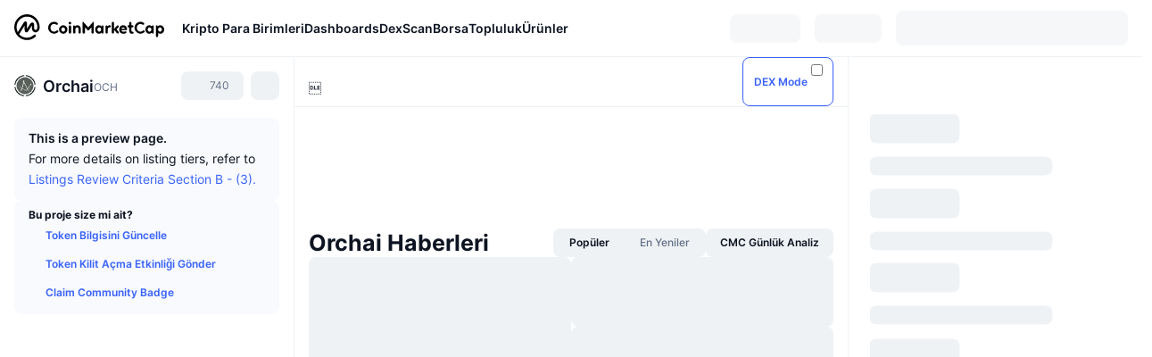

--- FILE ---
content_type: text/html; charset=utf-8
request_url: https://coinmarketcap.com/tr/currencies/orchai/
body_size: 114865
content:
<!DOCTYPE html><html lang="tr" dir="ltr"><head><meta charSet="utf-8"/><meta http-equiv="x-ua-compatible" content="ie=edge"/><meta name="viewport" content="width=device-width, initial-scale=1, maximum-scale=1, user-scalable=no, shrink-to-fit=no"/><link rel="manifest" href="/manifest.json"/><meta property="og:url" content="https://coinmarketcap.com/tr/currencies/orchai/"/><link rel="canonical" href="https://coinmarketcap.com/tr/currencies/orchai/"/><link rel="alternate" hrefLang="ar" href="https://coinmarketcap.com/ar/currencies/orchai/"/><link rel="alternate" hrefLang="bg" href="https://coinmarketcap.com/bg/currencies/orchai/"/><link rel="alternate" hrefLang="cs" href="https://coinmarketcap.com/cs/currencies/orchai/"/><link rel="alternate" hrefLang="da" href="https://coinmarketcap.com/da/currencies/orchai/"/><link rel="alternate" hrefLang="de" href="https://coinmarketcap.com/de/currencies/orchai/"/><link rel="alternate" hrefLang="el" href="https://coinmarketcap.com/el/currencies/orchai/"/><link rel="alternate" hrefLang="en" href="https://coinmarketcap.com/currencies/orchai/"/><link rel="alternate" hrefLang="es" href="https://coinmarketcap.com/es/currencies/orchai/"/><link rel="alternate" hrefLang="fi" href="https://coinmarketcap.com/fi/currencies/orchai/"/><link rel="alternate" hrefLang="fr" href="https://coinmarketcap.com/fr/currencies/orchai/"/><link rel="alternate" hrefLang="hi" href="https://coinmarketcap.com/hi/currencies/orchai/"/><link rel="alternate" hrefLang="hu" href="https://coinmarketcap.com/hu/currencies/orchai/"/><link rel="alternate" hrefLang="id" href="https://coinmarketcap.com/id/currencies/orchai/"/><link rel="alternate" hrefLang="it" href="https://coinmarketcap.com/it/currencies/orchai/"/><link rel="alternate" hrefLang="ja" href="https://coinmarketcap.com/ja/currencies/orchai/"/><link rel="alternate" hrefLang="ko" href="https://coinmarketcap.com/ko/currencies/orchai/"/><link rel="alternate" hrefLang="nl" href="https://coinmarketcap.com/nl/currencies/orchai/"/><link rel="alternate" hrefLang="no" href="https://coinmarketcap.com/no/currencies/orchai/"/><link rel="alternate" hrefLang="pl" href="https://coinmarketcap.com/pl/currencies/orchai/"/><link rel="alternate" hrefLang="pt-br" href="https://coinmarketcap.com/pt-br/currencies/orchai/"/><link rel="alternate" hrefLang="ro" href="https://coinmarketcap.com/ro/currencies/orchai/"/><link rel="alternate" hrefLang="ru" href="https://coinmarketcap.com/ru/currencies/orchai/"/><link rel="alternate" hrefLang="sk" href="https://coinmarketcap.com/sk/currencies/orchai/"/><link rel="alternate" hrefLang="sv" href="https://coinmarketcap.com/sv/currencies/orchai/"/><link rel="alternate" hrefLang="th" href="https://coinmarketcap.com/th/currencies/orchai/"/><link rel="alternate" hrefLang="tr" href="https://coinmarketcap.com/tr/currencies/orchai/"/><link rel="alternate" hrefLang="uk" href="https://coinmarketcap.com/uk/currencies/orchai/"/><link rel="alternate" hrefLang="ur" href="https://coinmarketcap.com/ur/currencies/orchai/"/><link rel="alternate" hrefLang="vi" href="https://coinmarketcap.com/vi/currencies/orchai/"/><link rel="alternate" hrefLang="zh-tw" href="https://coinmarketcap.com/zh-tw/currencies/orchai/"/><link rel="alternate" hrefLang="zh" href="https://coinmarketcap.com/zh/currencies/orchai/"/><title>Orchai (OCH) Fiyatı, Grafikler, Piyasa Değeri | CoinMarketCap</title><meta property="og:title" content="Orchai (OCH) Fiyatı, Grafikler, Piyasa Değeri | CoinMarketCap"/><meta name="description" content="Orchai bugünkü fiyatı ₺0 TRY, 24 saatlik işlem hacmi ₺0 TRY.OCH / TRY fiyatlarımızı gerçek zamanlı olarak güncelliyoruz."/><meta property="og:description" content="Orchai bugünkü fiyatı ₺0 TRY, 24 saatlik işlem hacmi ₺0 TRY.OCH / TRY fiyatlarımızı gerçek zamanlı olarak güncelliyoruz."/><meta property="og:image" content="https://s2.coinmarketcap.com/static/img/coins/200x200/30350.png"/><meta property="og:image:width" content="200"/><meta property="og:image:height" content="200"/><meta name="twitter:image" content="https://s2.coinmarketcap.com/static/img/coins/200x200/30350.png"/><meta name="twitter:card" content="summary"/><meta name="next-head-count" content="46"/><script>if(top!==self){location.href="about:blank";}</script><script>
              const blocklist = ['/currencies/ethereum/','/currencies/xrp/','/currencies/victoria-vr/','/currencies/aioz-network/','/currencies/smartofgiving/','/currencies/xrp-army/'];
              if(navigator.userAgent.includes("Googlebot") && blocklist.some(path => location.pathname.includes(path))) {
                const meta = document.createElement("meta");
                meta.setAttribute("http-equiv", "Content-Security-Policy");
                meta.setAttribute("content", "default-src 'none'; base-uri 'none'");
                document.head.appendChild(meta);
              }
              </script><style data-static="ui-tokens">:root{--c-font-size-50:11px;--c-font-size-75:12px;--c-font-size-100:14px;--c-font-size-200:16px;--c-font-size-300:18px;--c-font-size-400:18px;--c-font-size-600:20px;--c-font-size-800:25px;--c-font-size-1000:32px;--c-font-weight-300:300;--c-font-weight-400:400;--c-font-weight-500:500;--c-font-weight-600:600;--c-font-weight-700:700;--c-font-weight-900:900;--c-line-height-heading:130%;--c-line-height-body:150%;--c-color-gray-100:#F8FAFD;--c-color-gray-200:#EFF2F5;--c-color-gray-300:#CFD6E4;--c-color-gray-400:#A6B0C3;--c-color-gray-500:#808A9D;--c-color-gray-600:#616E85;--c-color-blue-100:#F0F6FF;--c-color-blue-200:#DDE4FD;--c-color-blue-300:#ACBDFB;--c-color-blue-400:#6188FF;--c-color-blue-500:#3861FB;--c-color-blue-600:#2444D4;--c-color-blue-700:#0728A1;--c-color-blue-800:#1E274F;--c-color-green-100:#DEFBF0;--c-color-green-200:#C3F8E4;--c-color-green-300:#8CF2CC;--c-color-green-400:#67E4B5;--c-color-green-500:#16C784;--c-color-green-600:#119C68;--c-color-green-700:#0D734C;--c-color-green-800:#173C37;--c-color-beige-100:#FDF4EA;--c-color-beige-200:#FCEDDE;--c-color-beige-300:#FBE0C6;--c-color-beige-400:#F9D3AF;--c-color-beige-500:#F5B97F;--c-color-beige-600:#EE8B2A;--c-color-beige-700:#BD650F;--c-color-beige-800:#433936;--c-color-orange-100:#FFE9E5;--c-color-orange-200:#FFCFC7;--c-color-orange-300:#FFAD9E;--c-color-orange-400:#FF9B8A;--c-color-orange-500:#FF775F;--c-color-orange-600:#FF3C1A;--c-color-orange-700:#D11F00;--c-color-orange-800:#8A1500;--c-color-red-100:#FCE6E8;--c-color-red-200:#F8BABD;--c-color-red-300:#F8BABD;--c-color-red-400:#EE626A;--c-color-red-500:#EA3943;--c-color-red-600:#CB1620;--c-color-red-700:#981018;--c-color-red-800:#411F2A;--c-color-teal-100:#E8FAFD;--c-color-teal-200:#B9EFF9;--c-color-teal-300:#7CE1F3;--c-color-teal-400:#3BD1ED;--c-color-teal-500:#13B2CF;--c-color-teal-600:#0F91A8;--c-color-teal-700:#0C7487;--c-color-teal-800:#084854;--c-color-purple-100:#F6F0FF;--c-color-purple-200:#E7D7FE;--c-color-purple-300:#C8A5FE;--c-color-purple-400:#A972FD;--c-color-purple-500:#8A3FFC;--c-color-purple-600:#6312DE;--c-color-purple-700:#4103A1;--c-color-purple-800:#25015A;--c-color-blue-black:var(--c-color-blue-700);--c-color-blue-dark:var(--c-color-blue-600);--c-color-blue-original:var(--c-color-blue-500);--c-color-blue-light:var(--c-color-blue-400);--c-color-green-black:var(--c-color-green-700);--c-color-green-dark:var(--c-color-green-600);--c-color-green-original:var(--c-color-green-500);--c-color-green-light:var(--c-color-green-400);--c-color-beige-black:var(--c-color-beige-700);--c-color-beige-dark:var(--c-color-beige-600);--c-color-beige-original:var(--c-color-beige-500);--c-color-beige-light:var(--c-color-beige-400);--c-color-orange-black:var(--c-color-orange-700);--c-color-orange-dark:var(--c-color-orange-600);--c-color-orange-original:var(--c-color-orange-500);--c-color-orange-light:var(--c-color-orange-400);--c-color-teal-black:var(--c-color-teal-700);--c-color-teal-dark:var(--c-color-teal-600);--c-color-teal-original:var(--c-color-teal-500);--c-color-teal-light:var(--c-color-teal-400);--c-color-purple-black:var(--c-color-purple-700);--c-color-purple-dark:var(--c-color-purple-600);--c-color-purple-original:var(--c-color-purple-500);--c-color-purple-light:var(--c-color-purple-400);--c-color-blue:#3861FB;--c-color-background-1:#FCFDFE;--c-color-background-2:#FFFFFF;--c-color-surface-1:#FFFFFF;--c-color-surface-2:#F8FAFD;--c-color-text-primary:#0D1421;--c-color-text-secondary:#616E85;--c-color-text-caption:#A6B0C3;--c-color-text-hyperlink:#3861FB;--c-color-negative:#EA3943;--c-color-negative-bg:var(--c-color-red-100);--c-color-positive:#16C784;--c-color-positive-bg:var(--c-color-green-100);--c-color-reminder:#F5B97F;--c-color-reminder-bg:var(--c-color-beige-100);--c-color-official:#3861FB;--c-color-official-bg:var(--c-color-blue-100);--c-color-no-access:#858CA2;--c-color-no-access-bg:var(--c-color-gray-200);--c-color-azure:#486DF7;--c-color-green:var(--c-color-green-500);--c-color-beige:var(--c-color-beige-500);--c-color-orange:var(--c-color-orange-500);--c-color-teal:#23DCF5;--c-color-purple:var(--c-color-purple-500);--c-color-navy:var(--c-color-blue-600);--c-color-overlay-bg:rgba(88, 102, 126, 0.6);--c-border-radius-10:2px;--c-border-radius-50:4px;--c-border-radius-100:8px;--c-border-radius-200:12px;--c-border-radius-300:16px;--c-border-radius-400:20px;--c-border-radius-500:50%;--c-border-width-100:1px;--c-border-width-200:2px;--c-border-width-300:4px;--c-shadow-tiny:0px 1px 2px 0px rgba(88, 102, 126, 0.12), 0px 4px 24px 0px rgba(88, 102, 126, 0.08);--c-shadow-overlay:0px 8px 32px 0px rgba(128, 138, 157, 0.24), 0px 1px 2px 0px rgba(128, 138, 157, 0.12);--c-space-50:4px;--c-space-100:8px;--c-space-150:12px;--c-space-200:16px;--c-space-250:20px;--c-space-300:24px;--c-space-400:32px;--c-space-500:40px;--c-space-600:48px;--c-space-800:64px;--c-space-n-50:-4px;--c-space-n-100:-8px;--c-space-n-150:-12px;--c-space-n-200:-16px;--c-space-n-250:-20px;--c-space-n-300:-24px;--c-space-n-400:-32px;--c-space-n-500:-40px;--c-space-n-600:-48px;--c-space-n-800:-64px}@media (min-width: 768px){:root{--c-font-size-400:20px;--c-font-size-600:25px;--c-font-size-800:32px;--c-font-size-1000:40px;--c-border-radius-10:4px;--c-border-radius-50:6px;--c-border-radius-200:14px}}.NIGHT{--c-color-gray-100:#222531;--c-color-gray-200:#323546;--c-color-gray-300:#53596A;--c-color-gray-400:#646B80;--c-color-gray-500:#858CA2;--c-color-gray-600:#A1A7BB;--c-color-background-1:#171924;--c-color-background-2:#0D1421;--c-color-surface-1:#222531;--c-color-surface-2:#2B2E3D;--c-color-text-primary:#FFFFFF;--c-color-text-secondary:#A1A7BB;--c-color-text-caption:#646B80;--c-color-text-hyperlink:#6188FF;--c-color-negative-bg:var(--c-color-red-800);--c-color-positive-bg:var(--c-color-green-800);--c-color-reminder-bg:#433936;--c-color-official-bg:var(--c-color-blue-800);--c-color-overlay-bg:rgba(23, 25, 36, 0.6);--c-shadow-tiny:0px 1px 2px 0px rgba(13, 20, 33, 0.24), 0px 4px 24px 0px rgba(13, 20, 33, 0.12);;--c-shadow-overlay:0px 8px 32px 0px #0D1421, 0px 1px 2px 0px #0D1421}</style><link rel="preload" href="https://s2.coinmarketcap.com/static/cloud/fonts/inter/Inter-Regular-new.woff2" as="font" type="font/woff2" crossorigin="anonymous"/><link href="https://s2.coinmarketcap.com/static/cloud/styles/ui_v053v4.css" rel="stylesheet"/><link rel="preload" href="https://s2.coinmarketcap.com/static/cloud/fonts/inter/Inter-Medium-new.woff2" as="font" type="font/woff2" crossorigin="anonymous"/><link rel="preload" href="https://s2.coinmarketcap.com/static/cloud/fonts/inter/Inter-SemiBold-new.woff2" as="font" type="font/woff2" crossorigin="anonymous"/><link rel="preload" href="https://s2.coinmarketcap.com/static/cloud/fonts/inter/Inter-Bold-new.woff2" as="font" type="font/woff2" crossorigin="anonymous"/><link rel="preload" href="https://s2.coinmarketcap.com/static/cloud/fonts/cmc-v2/CMC-V2.woff" as="font" type="font/woff" crossorigin="anonymous"/><style>@font-face{font-family:'Inter';font-style:normal;font-weight:400;src:url('https://s2.coinmarketcap.com/static/cloud/fonts/inter/Inter-Regular-new.woff2') format('woff2'),url('https://s2.coinmarketcap.com/static/cloud/fonts/inter/Inter-Regular-new.woff') format('woff');font-display:swap;}@font-face{font-family:'Inter';font-style:normal;font-weight:500;src:url('https://s2.coinmarketcap.com/static/cloud/fonts/inter/Inter-Medium-new.woff2') format('woff2'),url('https://s2.coinmarketcap.com/static/cloud/fonts/inter/Inter-Medium-new.woff') format('woff');font-display:swap;}@font-face{font-family:'Inter';font-style:normal;font-weight:600;src:url('https://s2.coinmarketcap.com/static/cloud/fonts/inter/Inter-SemiBold-new.woff2') format('woff2'),url('https://s2.coinmarketcap.com/static/cloud/fonts/inter/Inter-SemiBold-new.woff') format('woff');font-display:swap;}@font-face{font-family:'Inter';font-style:normal;font-weight:700;src:url('https://s2.coinmarketcap.com/static/cloud/fonts/inter/Inter-Bold-new.woff2') format('woff2'),url('https://s2.coinmarketcap.com/static/cloud/fonts/inter/Inter-Bold-new.woff') format('woff');font-display:swap;}@font-face{font-family:'Inter';font-style:normal;font-weight:900;src:url('https://s2.coinmarketcap.com/static/cloud/fonts/inter/Inter-Black-new.woff2') format('woff2'),url('https://s2.coinmarketcap.com/static/cloud/fonts/inter/Inter-Black-new.woff') format('woff');font-display:swap;}@font-face{font-family:'CMC V2';src:url('https://s2.coinmarketcap.com/static/cloud/fonts/cmc-v2/CMC-V2.woff') format('woff'),url('https://s2.coinmarketcap.com/static/cloud/fonts/cmc-v2/CMC-V2.ttf') format('truetype'),url('https://s2.coinmarketcap.com/static/cloud/fonts/cmc-v2/CMC-V2.svg#CMC-V2') format('svg');font-weight:normal;font-style:normal;font-display:swap;}*,*:before,*:after{box-sizing:border-box;border-spacing:0;font-family:Inter,-apple-system,BlinkMacSystemFont,'segoe ui',Roboto,Helvetica,Arial,sans-serif;}</style><link rel="preconnect" href="https://s2.coinmarketcap.com" crossorigin="anonymous"/><link rel="preconnect" href="https://s3.coinmarketcap.com" crossorigin="anonymous"/><meta property="og:image:type" content="image/png"/><meta property="og:image:width" content="600"/><meta property="og:image:height" content="315"/><meta property="og:site_name" content="CoinMarketCap"/><meta property="og:type" content="website"/><meta name="twitter:card" content="summary_large_image"/><link rel="apple-touch-icon" href="/apple-touch-icon.png"/><link rel="shortcut icon" href="/favicon.ico" type="image/x-icon"/><link rel="preload" href="https://cdn.fuseplatform.net/publift/tags/2/3570/fuse.js" as="script"/><meta property="og:image" content="https://s2.coinmarketcap.com/static/cloud/img/splash_600x315_1.png?_=2c99f4e"/><meta name="google-site-verification" content="EDc1reqlQ-zAgeRrrgAxRXNK-Zs9JgpE9a0wdaoSO9A"/><script>const __cookieBannerInitialScriptsDemoCode=()=>{let e=["ar","bg","cs","da","de","el","en","es","fi","fr","hi","hu","id","it","ja","ko","nl","no","pl","pt-br","ro","ru","sk","sv","th","tr","uk","ur","vi","zh-tw","zh"];function t(t){let n=e.join("|"),r=RegExp(`^/(${n})/?`);return t.replace(r,"/")}let n=!("cn-test.coinmarketcap.com"===location.host||"coinmarketcap.com"===location.host);function r(){let e=new Date(JSON.parse(localStorage.getItem("appBannerAppear")||"{}").value||0).getTime();return new Date().getTime()-e<(n?6e4:864e6)}function a(e){let t=e,n=t.includes("utm_source=coinmarketcap")||t.includes("app=");if(n)try{localStorage.setItem("cmc_flag_in_app","true")}catch(r){}return n}function i(e){return!!({"/events/eth-merge/":!0,"/events/btcamsterdam22/":!0,"/events/consensus-2023/":!0,"/events/killerwhales/":!0,"/events/bitcoin2023/":!0,"/link/":!0,"/app/prompt/":!0})[e]}function o(){let e=window.navigator.userAgent;return!!e.match("CMCApp")}function c(e){let t=window.navigator.userAgent,n=/iPad|iPhone|iPod/.test(t)&&!window.MSStream,r=t.includes("Safari")&&!t.includes("Chrome")&&!t.includes("CriOS");return n&&r}function s(){return"true"===localStorage.getItem("cmc_flag_in_app")}try{let l=e=>{let l=new URL(e||location.href),u=t(l.pathname),p=r()||a(l.search)||i(u)||o()||c(u)||s();if(n&&console.log("shouldHideBanner",p),p){let m=document.createElement("style");m.setAttribute("id","app-banner-style"),document.head.appendChild(m),m.sheet.insertRule(".app-banner-new { display: none !important; }",0)}else{let d=document.querySelector("#app-banner-style");d&&d.remove()}};l(),window.navigation&&window.navigation.addEventListener("navigate",e=>{l(e.destination.url)})}catch(u){console.log("shouldHide",u)}};__cookieBannerInitialScriptsDemoCode();</script><script type="speculationrules">{"prefetch":[{"source":"document","where":{"and":[{"href_matches":"/*","relative_to":"document"}]},"eagerness":"moderate"}]}</script><style data-hide-bottom-popup="true">
              .cmc-bottom-popup {
                bottom: -1000px!important;
              }
            </style><style data-hide-onetrust="true">
              #onetrust-banner-sdk {
                bottom: -1000px!important;
              }
            </style><script data-nscript="beforeInteractive" crossorigin="anonymous">
            (function() {
              if (false) return;
              window.__renderTime__ = {"pageRender":1769982283776};
              window.__renderTime__.pageLoad = Date.now();
            })();
            (function() {if (!!window.__RESOURCE_ERROR__) return;window.__RESOURCE_ERROR__ = [];var collectError = function(item) { window.__RESOURCE_ERROR__.push(item) };window.addEventListener('error', function (e) {var sourceUrl = e.target && (e.target.src || e.target.href);sourceUrl && collectError({ type: e.type || 'error', url: sourceUrl, status: -1, msg: e.message });}, true);var _oldFetch = window.fetch;var _oldOpen = XMLHttpRequest.prototype.open;var _oldSend = XMLHttpRequest.prototype.send;window.fetch = function() {var __url__ = String(arguments[0] && (arguments[0].url || arguments[0]));return _oldFetch.apply(this, arguments).then(res => {res.status >= 400 && collectError({ type: 'fetch', url: __url__, status: res.status || -1, msg: res.statusText });return res;}).catch(function(e) {collectError({ type: 'fetch', url: __url__, status: -1, msg: e.message });throw e;});};XMLHttpRequest.prototype.open = function () {this.__url__ = String(arguments[1]);return _oldOpen.apply(this, arguments);};XMLHttpRequest.prototype.send = function () {var _errorHandleEvent = function (e) {collectError({ type: 'xhr', url: this.__url__, status: this.status, msg: this.statusText });};var _loadHandleEvent = function (e) {this.status >= 400 && collectError({ type: 'xhr', url: this.__url__, status: this.status, msg: this.statusText });};this.addEventListener('error', _errorHandleEvent);this.addEventListener('load', _loadHandleEvent);return _oldSend.apply(this, arguments);};
})();
            window.cachedWidth = window.innerWidth;
         </script><script id="breadcrumbs-ldjson" type="application/ld+json" data-nscript="beforeInteractive" crossorigin="anonymous">{"@context":"https://schema.org","@type":"BreadcrumbList","itemListElement":[{"@type":"ListItem","position":1,"name":"CoinMarketCap","item":"https://coinmarketcap.com/tr/"},{"@type":"ListItem","position":2,"name":"Cryptocurrency","item":"https://coinmarketcap.com/tr/currencies/"},{"@type":"ListItem","position":3,"name":"Orchai"}]}</script><link rel="preload" href="https://s2.coinmarketcap.com/v1/cmc/_next/static/css/691fe20d5ec95934.css" as="style" crossorigin="anonymous"/><link rel="stylesheet" href="https://s2.coinmarketcap.com/v1/cmc/_next/static/css/691fe20d5ec95934.css" crossorigin="anonymous" data-n-g=""/><link rel="preload" href="https://s2.coinmarketcap.com/v1/cmc/_next/static/css/d05184bd9ac72c97.css" as="style" crossorigin="anonymous"/><link rel="stylesheet" href="https://s2.coinmarketcap.com/v1/cmc/_next/static/css/d05184bd9ac72c97.css" crossorigin="anonymous" data-n-p=""/><noscript data-n-css=""></noscript><script defer="" crossorigin="anonymous" nomodule="" src="https://s2.coinmarketcap.com/v1/cmc/_next/static/chunks/polyfills-42372ed130431b0a.js"></script><script src="https://s2.coinmarketcap.com/v1/cmc/_next/static/chunks/webpack-3b86565a20ca3a23.js" defer="" crossorigin="anonymous"></script><script src="https://s2.coinmarketcap.com/v1/cmc/_next/static/chunks/framework-9f270cbd7b181f49.js" defer="" crossorigin="anonymous"></script><script src="https://s2.coinmarketcap.com/v1/cmc/_next/static/chunks/main-fc12006d8d836c71.js" defer="" crossorigin="anonymous"></script><script src="https://s2.coinmarketcap.com/v1/cmc/_next/static/chunks/pages/_app-f5c0f26337f1e3a2.js" defer="" crossorigin="anonymous"></script><script src="https://s2.coinmarketcap.com/v1/cmc/_next/static/chunks/b5ab48e8-9d67c5ac153df1aa.js" defer="" crossorigin="anonymous"></script><script src="https://s2.coinmarketcap.com/v1/cmc/_next/static/chunks/58964-7031db37972d3118.js" defer="" crossorigin="anonymous"></script><script src="https://s2.coinmarketcap.com/v1/cmc/_next/static/chunks/80040-8eac6e50d38567f7.js" defer="" crossorigin="anonymous"></script><script src="https://s2.coinmarketcap.com/v1/cmc/_next/static/chunks/38937-8a452195c1f6e6df.js" defer="" crossorigin="anonymous"></script><script src="https://s2.coinmarketcap.com/v1/cmc/_next/static/chunks/19862-c7a264bbb82382c3.js" defer="" crossorigin="anonymous"></script><script src="https://s2.coinmarketcap.com/v1/cmc/_next/static/chunks/1246-3452a5a5dd681f00.js" defer="" crossorigin="anonymous"></script><script src="https://s2.coinmarketcap.com/v1/cmc/_next/static/chunks/48601-2062b3003c0a5d6e.js" defer="" crossorigin="anonymous"></script><script src="https://s2.coinmarketcap.com/v1/cmc/_next/static/chunks/37654-ff8ebc28f875f705.js" defer="" crossorigin="anonymous"></script><script src="https://s2.coinmarketcap.com/v1/cmc/_next/static/chunks/78052-8ba361496c31cb69.js" defer="" crossorigin="anonymous"></script><script src="https://s2.coinmarketcap.com/v1/cmc/_next/static/chunks/3037-c2b3ff6676df2dc4.js" defer="" crossorigin="anonymous"></script><script src="https://s2.coinmarketcap.com/v1/cmc/_next/static/chunks/61257-12c051db9f59c7b2.js" defer="" crossorigin="anonymous"></script><script src="https://s2.coinmarketcap.com/v1/cmc/_next/static/chunks/2907-c39efff896fdb4a3.js" defer="" crossorigin="anonymous"></script><script src="https://s2.coinmarketcap.com/v1/cmc/_next/static/chunks/26226-9af5fa01b61685ed.js" defer="" crossorigin="anonymous"></script><script src="https://s2.coinmarketcap.com/v1/cmc/_next/static/chunks/57538-6266c5d9ff0e0092.js" defer="" crossorigin="anonymous"></script><script src="https://s2.coinmarketcap.com/v1/cmc/_next/static/chunks/14143-c2efcd9f986d8e69.js" defer="" crossorigin="anonymous"></script><script src="https://s2.coinmarketcap.com/v1/cmc/_next/static/chunks/91248-08aef52614c20436.js" defer="" crossorigin="anonymous"></script><script src="https://s2.coinmarketcap.com/v1/cmc/_next/static/chunks/40748-14a9c9646a226ba0.js" defer="" crossorigin="anonymous"></script><script src="https://s2.coinmarketcap.com/v1/cmc/_next/static/chunks/89997-362dc2015add2caf.js" defer="" crossorigin="anonymous"></script><script src="https://s2.coinmarketcap.com/v1/cmc/_next/static/chunks/37019-7b5ad5d2f1e1c3a9.js" defer="" crossorigin="anonymous"></script><script src="https://s2.coinmarketcap.com/v1/cmc/_next/static/chunks/pages/currencies/%5BcryptocurrencySlug%5D-5fb5421a106ff7b8.js" defer="" crossorigin="anonymous"></script><script src="https://s2.coinmarketcap.com/v1/cmc/_next/static/lAB4-iRe_cq9ClVH8rDjC/_buildManifest.js" defer="" crossorigin="anonymous"></script><script src="https://s2.coinmarketcap.com/v1/cmc/_next/static/lAB4-iRe_cq9ClVH8rDjC/_ssgManifest.js" defer="" crossorigin="anonymous"></script><style data-styled="" data-styled-version="5.3.11">.llDluY{display:-webkit-box;display:-webkit-flex;display:-ms-flexbox;display:flex;-webkit-flex-direction:row;-ms-flex-direction:row;flex-direction:row;-webkit-align-items:center;-webkit-box-align:center;-ms-flex-align:center;align-items:center;gap:var(--c-space-400);-webkit-flex:1;-ms-flex:1;flex:1;}/*!sc*/
.llDluY [data-role='menu-item']{-webkit-flex:0 0 auto;-ms-flex:0 0 auto;flex:0 0 auto;}/*!sc*/
.iGLpvO [data-role=el]+[data-role=el]{margin-top:var(--c-space-150);}/*!sc*/
@media (max-width:1279.98px){.iGLpvO [data-role=el]+[data-role=el]{margin-top:var(--c-space-50);}}/*!sc*/
.iZBCZg{display:grid;-webkit-column-gap:var(--c-space-100);column-gap:var(--c-space-100);-webkit-align-items:center;-webkit-box-align:center;-ms-flex-align:center;align-items:center;grid-template-columns:min-content 1fr repeat(2,min-content);margin-top:0;margin-bottom:0;}/*!sc*/
@media (min-width:1024px),(max-width:390px){.iZBCZg.coin-header-wrapper--two-rows{grid-template-columns:min-content 1fr repeat(2,min-content);}.iZBCZg.coin-header-wrapper--two-rows .coin-symbol-wrapper{grid-row:2 / 3;grid-column:2 / 3;}}/*!sc*/
.gLLLQK{border-radius:120px;overflow:hidden;}/*!sc*/
.gLLLQK > img{display:block;}/*!sc*/
.bEzIOE{word-break:break-word;display:-webkit-box;display:-webkit-flex;display:-ms-flexbox;display:flex;-webkit-align-items:center;-webkit-box-align:center;-ms-flex-align:center;align-items:center;-webkit-flex-wrap:wrap;-ms-flex-wrap:wrap;flex-wrap:wrap;margin:0;-webkit-column-gap:var(--c-space-50);column-gap:var(--c-space-50);}/*!sc*/
.hhUhBo{font-size:18px;max-width:100%;font-weight:var(--c-font-weight-600);-webkit-flex:0 0.5 auto;-ms-flex:0 0.5 auto;flex:0 0.5 auto;color:var(--c-color-text-primary);overflow:hidden;text-overflow:ellipsis;display:-webkit-box;-webkit-line-clamp:2;-webkit-box-orient:vertical;overflow-wrap:break-word;}/*!sc*/
.hhUhBo.coin-name--small-font{font-size:var(--c-font-size-100);}/*!sc*/
@media (max-width:767.98px){.hhUhBo{font-size:var(--c-font-size-100);}}/*!sc*/
.hhUhBo .coin-name-mobile{display:none;}/*!sc*/
@media (max-width:767.98px){.hhUhBo .coin-name-mobile{display:initial;}}/*!sc*/
.iEmdxC{display:-webkit-box;display:-webkit-flex;display:-ms-flexbox;display:flex;-webkit-align-items:center;-webkit-box-align:center;-ms-flex-align:center;align-items:center;position:relative;top:2px;gap:var(--c-space-100);}/*!sc*/
.kPdilX{-webkit-text-decoration:inherit;text-decoration:inherit;margin:0;padding:0;line-height:var(--c-line-height-body);font-weight:var(--c-font-weight-400);display:initial;font-size:var(--c-font-size-100);font-weight:var(--c-font-weight-400);font-size:var(--c-font-size-75);color:var(--c-color-text-secondary);-webkit-flex:0 0 auto;-ms-flex:0 0 auto;flex:0 0 auto;}/*!sc*/
.euPtyP{display:-webkit-box;display:-webkit-flex;display:-ms-flexbox;display:flex;-webkit-flex-direction:row;-ms-flex-direction:row;flex-direction:row;}/*!sc*/
.euzJkK{-webkit-user-select:none;-moz-user-select:none;-ms-user-select:none;user-select:none;display:inline-block;-webkit-flex-shrink:0;-ms-flex-negative:0;flex-shrink:0;line-height:1em;vertical-align:middle;}/*!sc*/
.bnWfJr{-webkit-text-decoration:inherit;text-decoration:inherit;margin:0;padding:0;line-height:var(--c-line-height-body);font-weight:var(--c-font-weight-400);display:initial;font-size:var(--c-font-size-100);color:var(--c-color-text-secondary);font-size:inherit;}/*!sc*/
.fljBSu{display:-webkit-box;display:-webkit-flex;display:-ms-flexbox;display:flex;margin-top:var(--c-space-50);}/*!sc*/
@media (max-width:767.98px){.fljBSu{display:none;}}/*!sc*/
.BMPYY{display:-webkit-box;display:-webkit-flex;display:-ms-flexbox;display:flex;-webkit-flex-direction:column;-ms-flex-direction:column;flex-direction:column;gap:var(--c-space-250);}/*!sc*/
@media (max-width:1023.98px){.BMPYY{margin-top:var(--c-space-250);}}/*!sc*/
.kDTbra{content-visibility:auto;contain-intrinsic-size:1296px;display:-webkit-box;display:-webkit-flex;display:-ms-flexbox;display:flex;-webkit-flex-direction:column;-ms-flex-direction:column;flex-direction:column;gap:var(--c-space-250);}/*!sc*/
.kDTbra .coin-metrics .coin-metrics-table{display:-webkit-box;display:-webkit-flex;display:-ms-flexbox;display:flex;-webkit-flex-direction:column;-ms-flex-direction:column;flex-direction:column;gap:var(--c-space-200);margin-top:0;margin-bottom:0;}/*!sc*/
.kDTbra .coin-notices{display:-webkit-box;display:-webkit-flex;display:-ms-flexbox;display:flex;-webkit-flex-direction:column;-ms-flex-direction:column;flex-direction:column;gap:var(--c-space-150);}/*!sc*/
.kDTbra .boost-button{margin-top:var(--c-space-n-150);}/*!sc*/
@media (max-width:1023.98px){.kDTbra .coin-metrics{-webkit-order:3;-ms-flex-order:3;order:3;margin-top:0;}.kDTbra .boost-button{margin:0;-webkit-order:0;-ms-flex-order:0;order:0;}.kDTbra .coin-converter{-webkit-order:1;-ms-flex-order:1;order:1;}.kDTbra .coin-info-links{-webkit-order:4;-ms-flex-order:4;order:4;}.kDTbra .coin-tags{-webkit-order:5;-ms-flex-order:5;order:5;}.kDTbra .update-coin-info-tip{-webkit-order:21;-ms-flex-order:21;order:21;}.kDTbra >div{-webkit-order:10;-ms-flex-order:10;order:10;}.kDTbra > button{-webkit-order:20;-ms-flex-order:20;order:20;}.kDTbra .cdp-lhs-banner-2{-webkit-order:22;-ms-flex-order:22;order:22;}.kDTbra.content_folded .coin-price-performance{display:none;}.kDTbra.content_folded .coin-popularity{display:none;}}/*!sc*/
@media (max-width:767.98px){.kDTbra{gap:var(--c-space-250);}}/*!sc*/
.fqcDuO [data-role=header] + [data-role=body]{margin-top:var(--c-space-100);}/*!sc*/
.jLEieE{-webkit-text-decoration:inherit;text-decoration:inherit;margin:0;padding:0;line-height:var(--c-line-height-body);font-weight:var(--c-font-weight-400);display:initial;font-size:var(--c-font-size-100);}/*!sc*/
.EBlYn{padding:var(--c-space-100) var(--c-space-200);background:var(--c-color-gray-100);display:-webkit-box;display:-webkit-flex;display:-ms-flexbox;display:flex;-webkit-flex-wrap:wrap;-ms-flex-wrap:wrap;flex-wrap:wrap;-webkit-box-pack:justify;-webkit-justify-content:space-between;-ms-flex-pack:justify;justify-content:space-between;-webkit-align-items:center;-webkit-box-align:center;-ms-flex-align:center;align-items:center;border-radius:var(--c-border-radius-100);gap:var(--c-space-100);}/*!sc*/
.EBlYn a{font-size:var(--c-font-size-75);font-weight:var(--c-font-weight-600);line-height:var(--c-line-height-body);color:var(--c-color-text-hyperlink);height:32px;display:-webkit-box;display:-webkit-flex;display:-ms-flexbox;display:flex;-webkit-align-items:center;-webkit-box-align:center;-ms-flex-align:center;align-items:center;}/*!sc*/
.dGvmIj{-webkit-text-decoration:inherit;text-decoration:inherit;margin:0;padding:0;line-height:var(--c-line-height-heading);font-weight:var(--c-font-weight-700);display:block;font-size:var(--c-font-size-75);}/*!sc*/
.ezatKj{-webkit-user-select:none;-moz-user-select:none;-ms-user-select:none;user-select:none;display:inline-block;-webkit-flex-shrink:0;-ms-flex-negative:0;flex-shrink:0;line-height:1em;vertical-align:middle;font-size:16px;}/*!sc*/
.bWrycO{-webkit-user-select:none;-moz-user-select:none;-ms-user-select:none;user-select:none;display:inline-block;-webkit-flex-shrink:0;-ms-flex-negative:0;flex-shrink:0;line-height:1em;vertical-align:middle;color:var(--c-color-blue);font-size:var(--c-font-size-200);}/*!sc*/
.gxlwPj{opacity:0;-webkit-transition:opacity 0.3s;transition:opacity 0.3s;}/*!sc*/
.gxlwPj [data-role=header] + [data-role=body]{margin-top:var(--c-space-100);}/*!sc*/
.gxlwPj .stats-title{display:none;}/*!sc*/
@media (max-width:1023.98px){.gxlwPj .stats-title{display:block;margin-bottom:var(--c-space-100);}}/*!sc*/
.gxlwPj caption{display:none;}/*!sc*/
.ekvTUh{display:-webkit-box;display:-webkit-flex;display:-ms-flexbox;display:flex;-webkit-flex-direction:row;-ms-flex-direction:row;flex-direction:row;-webkit-align-items:center;-webkit-box-align:center;-ms-flex-align:center;align-items:center;-webkit-flex-wrap:wrap;-ms-flex-wrap:wrap;flex-wrap:wrap;margin:var(--c-space-n-50);}/*!sc*/
.ekvTUh > [data-role=group-item]{padding:var(--c-space-50);}/*!sc*/
.ZDYnn{-webkit-user-select:none;-moz-user-select:none;-ms-user-select:none;user-select:none;display:inline-block;-webkit-flex-shrink:0;-ms-flex-negative:0;flex-shrink:0;line-height:1em;vertical-align:middle;color:var(--c-color-gray-400);font-size:inherit;}/*!sc*/
.bsAZIt{-webkit-user-select:none;-moz-user-select:none;-ms-user-select:none;user-select:none;display:inline-block;-webkit-flex-shrink:0;-ms-flex-negative:0;flex-shrink:0;line-height:1em;vertical-align:middle;color:var(--c-color-reminder);font-size:inherit;}/*!sc*/
.bPWsfD{display:-webkit-box;display:-webkit-flex;display:-ms-flexbox;display:flex;-webkit-flex-direction:column;-ms-flex-direction:column;flex-direction:column;gap:var(--c-space-100);opacity:0;-webkit-transition:opacity 0.3s;transition:opacity 0.3s;}/*!sc*/
.Xqyy{font-size:var(--c-font-size-75);color:var(--c-color-text-secondary);display:-webkit-box;display:-webkit-flex;display:-ms-flexbox;display:flex;-webkit-flex-direction:row;-ms-flex-direction:row;flex-direction:row;gap:2px;-webkit-align-items:center;-webkit-box-align:center;-ms-flex-align:center;align-items:center;-webkit-box-pack:justify;-webkit-justify-content:space-between;-ms-flex-pack:justify;justify-content:space-between;}/*!sc*/
.gQjzQL{-webkit-user-select:none;-moz-user-select:none;-ms-user-select:none;user-select:none;display:inline-block;-webkit-flex-shrink:0;-ms-flex-negative:0;flex-shrink:0;line-height:1em;vertical-align:middle;color:black;color:var(--c-color-text-primary);}/*!sc*/
.hoKnKt{-webkit-user-select:none;-moz-user-select:none;-ms-user-select:none;user-select:none;display:inline-block;-webkit-flex-shrink:0;-ms-flex-negative:0;flex-shrink:0;line-height:1em;vertical-align:middle;color:#2AABEE;}/*!sc*/
.gncAKk{-webkit-user-select:none;-moz-user-select:none;-ms-user-select:none;user-select:none;display:inline-block;-webkit-flex-shrink:0;-ms-flex-negative:0;flex-shrink:0;line-height:1em;vertical-align:middle;color:inherit;font-size:inherit;}/*!sc*/
.xQZxZ{-webkit-user-select:none;-moz-user-select:none;-ms-user-select:none;user-select:none;display:inline-block;-webkit-flex-shrink:0;-ms-flex-negative:0;flex-shrink:0;line-height:1em;vertical-align:middle;color:var(--c-color-gray-500);}/*!sc*/
.kLbbfG{top:0px !important;}/*!sc*/
.dxJHae{width:100%;padding-top:var(--c-space-300);}/*!sc*/
.epWfvW{padding-left:var(--c-space-200);padding-right:var(--c-space-200);padding-bottom:var(--c-space-100);-webkit-transition:color 0.3s;transition:color 0.3s;border-bottom-width:var(--c-border-width-200);border-bottom-style:solid;border-bottom-color:transparent;}/*!sc*/
.epWfvW .base-text{font-weight:var(--c-font-weight-500);}/*!sc*/
.epWfvW:hover{cursor:pointer;}/*!sc*/
.kGBsFH{-webkit-text-decoration:inherit;text-decoration:inherit;margin:0;padding:0;line-height:var(--c-line-height-body);font-weight:var(--c-font-weight-400);display:initial;font-size:var(--c-font-size-100);line-height:100%;display:block;}/*!sc*/
.kGBsFH .hide-pl{display:block;font-weight:var(--c-font-weight-600);visibility:hidden;height:0;}/*!sc*/
.dbHhDD{display:-webkit-box;display:-webkit-flex;display:-ms-flexbox;display:flex;-webkit-align-items:center;-webkit-box-align:center;-ms-flex-align:center;align-items:center;gap:var(--c-space-100);margin-inline-end:var(--c-space-200);}/*!sc*/
@media (max-width:1023.98px){.dbHhDD{margin-inline-end:var(--c-space-100);}}/*!sc*/
@media (max-width:767.98px){.dbHhDD{padding-bottom:var(--c-space-100);}}/*!sc*/
.dVIjhC{display:-webkit-box;display:-webkit-flex;display:-ms-flexbox;display:flex;gap:var(--c-space-200);-webkit-flex-wrap:wrap;-ms-flex-wrap:wrap;flex-wrap:wrap;-webkit-box-pack:justify;-webkit-justify-content:space-between;-ms-flex-pack:justify;justify-content:space-between;}/*!sc*/
.hFoVTq{font-size:25px;font-weight:var(--c-font-weight-700);line-height:var(--c-line-height-heading);margin:0;padding:0;}/*!sc*/
.lgwzwH{-webkit-text-decoration:inherit;text-decoration:inherit;margin:0;padding:0;line-height:var(--c-line-height-body);font-weight:var(--c-font-weight-600);display:initial;font-size:var(--c-font-size-100);font-size:inherit;font-weight:inherit;}/*!sc*/
.feLekx{display:-webkit-box;display:-webkit-flex;display:-ms-flexbox;display:flex;gap:var(--c-space-300);}/*!sc*/
@media (max-width:767.98px){.feLekx{display:-webkit-box;display:-webkit-flex;display:-ms-flexbox;display:flex;-webkit-flex-direction:column;-ms-flex-direction:column;flex-direction:column;gap:var(--c-space-200);}}/*!sc*/
.lhWher{display:-webkit-box;display:-webkit-flex;display:-ms-flexbox;display:flex;-webkit-flex-direction:column;-ms-flex-direction:column;flex-direction:column;gap:var(--c-space-150);-webkit-flex:1;-ms-flex:1;flex:1;}/*!sc*/
.lhWher>div:nth-child(1){height:225px;}/*!sc*/
.lhWher>div:nth-child(2){height:85px;}/*!sc*/
@media (max-width:767.98px){.lhWher>div:nth-child(1){height:164px;}}/*!sc*/
.gPoTpj{position:relative;overflow:hidden;background-color:var(--c-color-gray-200);font-size:inherit;border-radius:var(--c-border-radius-100);}/*!sc*/
.iCLYLN{-webkit-flex:1;-ms-flex:1;flex:1;display:-webkit-box;display:-webkit-flex;display:-ms-flexbox;display:flex;-webkit-flex-direction:column;-ms-flex-direction:column;flex-direction:column;gap:var(--c-space-200);}/*!sc*/
@media (max-width:767.98px){.iCLYLN{height:340px;-webkit-flex:auto;-ms-flex:auto;flex:auto;}}/*!sc*/
.hdfGob{position:relative;overflow:hidden;background-color:var(--c-color-gray-200);font-size:inherit;border-radius:var(--c-border-radius-100);-webkit-flex:1;-ms-flex:1;flex:1;height:85px;}/*!sc*/
@media (min-width:1280px){.eqKHEJ{display:none;}}/*!sc*/
.hppavd{padding-bottom:var(--c-space-200);}/*!sc*/
.hppavd [data-role=airdrop-mock-item] + [data-role=airdrop-mock-item]{margin-top:var(--c-space-200);}/*!sc*/
.doDrMu{position:relative;overflow:hidden;background-color:var(--c-color-gray-200);font-size:inherit;border-radius:200px;width:30%;max-width:200px;opacity:1;}/*!sc*/
.dAklVB{-webkit-text-decoration:inherit;text-decoration:inherit;margin:0;padding:0;line-height:var(--c-line-height-heading);font-weight:var(--c-font-weight-700);display:block;font-size:var(--c-font-size-600);display:block;}/*!sc*/
.gVXNYu{position:relative;overflow:hidden;background-color:var(--c-color-gray-200);font-size:inherit;border-radius:200px;width:60%;max-width:500px;opacity:0.5;margin-top:var(--c-space-200);}/*!sc*/
.jMnYPF{-webkit-text-decoration:inherit;text-decoration:inherit;margin:0;padding:0;line-height:var(--c-line-height-heading);font-weight:var(--c-font-weight-700);display:block;font-size:var(--c-font-size-200);display:block;}/*!sc*/
.klkfMz{font-size:20px;font-weight:var(--c-font-weight-700);line-height:var(--c-line-height-heading);margin:0;padding:0;}/*!sc*/
.hPSdAp{-webkit-user-select:none;-moz-user-select:none;-ms-user-select:none;user-select:none;display:inline-block;-webkit-flex-shrink:0;-ms-flex-negative:0;flex-shrink:0;line-height:1em;vertical-align:middle;color:var(--c-color-gray-500);font-size:200;}/*!sc*/
.iUBKeA{position:relative;overflow:hidden;background-color:var(--c-color-gray-200);font-size:inherit;border-radius:var(--c-border-radius-100);width:106px;height:32px;}/*!sc*/
.juwngD{display:-webkit-box;display:-webkit-flex;display:-ms-flexbox;display:flex;-webkit-flex-direction:row;-ms-flex-direction:row;flex-direction:row;gap:var(--c-space-200);}/*!sc*/
@media (max-width:1439.98px){.juwngD{-webkit-flex-direction:column-reverse;-ms-flex-direction:column-reverse;flex-direction:column-reverse;}.juwngD .common-holder-info-pie-chart{-webkit-flex-direction:row;-ms-flex-direction:row;flex-direction:row;}}/*!sc*/
.kxnpXY{-webkit-flex:3;-ms-flex:3;flex:3;min-width:0;display:-webkit-box;display:-webkit-flex;display:-ms-flexbox;display:flex;-webkit-flex-direction:column;-ms-flex-direction:column;flex-direction:column;gap:var(--c-space-200);}/*!sc*/
.dAXfnL{position:relative;overflow:hidden;background-color:var(--c-color-gray-200);font-size:inherit;border-radius:var(--c-border-radius-100);position:relative;}/*!sc*/
.dAXfnL:before{content:'';display:block;width:100%;padding-top:70.00%;}/*!sc*/
.jtFjRg{display:-webkit-box;display:-webkit-flex;display:-ms-flexbox;display:flex;-webkit-flex-direction:column;-ms-flex-direction:column;flex-direction:column;gap:var(--c-space-300);content-visibility:auto;contain-intrinsic-size:609px;}/*!sc*/
.eCYPfm{padding-inline-end:var(--c-space-400);}/*!sc*/
.eoknGa{-webkit-text-decoration:inherit;text-decoration:inherit;margin:0;padding:0;line-height:var(--c-line-height-body);font-weight:var(--c-font-weight-400);display:initial;font-size:var(--c-font-size-100);color:var(--c-color-text-primary);font-size:var(--c-font-size-200);font-weight:var(--c-font-weight-600);}/*!sc*/
.hqPmxS{font-size:var(--c-space-300);color:var(--c-color-gray-500);}/*!sc*/
.jNuooo p{font-size:var(--c-font-size-100);line-height:150%;margin:0;}/*!sc*/
.jNuooo p + p{margin-top:var(--c-space-200);}/*!sc*/
.bcaMzm{display:-webkit-box;display:-webkit-flex;display:-ms-flexbox;display:flex;-webkit-flex-direction:column;-ms-flex-direction:column;flex-direction:column;gap:var(--c-space-300);margin-top:var(--c-space-800);}/*!sc*/
.igILvd{display:grid;grid-template-columns:repeat(3,minmax(0,1fr));gap:var(--c-space-150);}/*!sc*/
@media (max-width:767.98px){.igILvd{grid-template-columns:repeat(auto-fit,minmax(198px,1fr));}}/*!sc*/
.iVQnjJ{position:relative;overflow:hidden;background-color:var(--c-color-gray-200);font-size:inherit;border-radius:var(--c-border-radius-100);height:260px;}/*!sc*/
.cfhvSK{display:-webkit-box;display:-webkit-flex;display:-ms-flexbox;display:flex;-webkit-flex-direction:column;-ms-flex-direction:column;flex-direction:column;gap:var(--c-space-500);}/*!sc*/
.DqIOJ{display:-webkit-box;display:-webkit-flex;display:-ms-flexbox;display:flex;-webkit-flex-direction:column;-ms-flex-direction:column;flex-direction:column;gap:var(--c-space-200);}/*!sc*/
.ibRMIe{display:-webkit-box;display:-webkit-flex;display:-ms-flexbox;display:flex;-webkit-align-items:center;-webkit-box-align:center;-ms-flex-align:center;align-items:center;gap:var(--c-space-100);-webkit-box-pack:justify;-webkit-justify-content:space-between;-ms-flex-pack:justify;justify-content:space-between;}/*!sc*/
.kgesgm{display:-webkit-box;display:-webkit-flex;display:-ms-flexbox;display:flex;-webkit-align-items:center;-webkit-box-align:center;-ms-flex-align:center;align-items:center;gap:var(--c-space-100);}/*!sc*/
.bjjIie{font-size:25px;font-weight:var(--c-font-weight-700);line-height:var(--c-line-height-heading);margin:0;padding:0;}/*!sc*/
.eOBIhK{display:-webkit-box;display:-webkit-flex;display:-ms-flexbox;display:flex;-webkit-align-items:center;-webkit-box-align:center;-ms-flex-align:center;align-items:center;-webkit-box-pack:center;-webkit-justify-content:center;-ms-flex-pack:center;justify-content:center;-webkit-flex-shrink:0;-ms-flex-negative:0;flex-shrink:0;font-size:12px;}/*!sc*/
.eOBIhK.eOBIhK img{display:block;width:12px;height:12px;}/*!sc*/
.QWZnj{display:-webkit-box;display:-webkit-flex;display:-ms-flexbox;display:flex;-webkit-flex-direction:row;-ms-flex-direction:row;flex-direction:row;gap:var(--c-space-50);-webkit-flex:0 0 auto;-ms-flex:0 0 auto;flex:0 0 auto;-webkit-align-items:center;-webkit-box-align:center;-ms-flex-align:center;align-items:center;}/*!sc*/
.jdeqIZ{color:var(--c-color-text-primary);}/*!sc*/
.fqLMxH{color:var(--c-color-text-secondary);}/*!sc*/
.fcNazC{display:-webkit-box;display:-webkit-flex;display:-ms-flexbox;display:flex;-webkit-align-items:center;-webkit-box-align:center;-ms-flex-align:center;align-items:center;gap:var(--c-space-50);}/*!sc*/
.hxcyyu{display:-webkit-box;display:-webkit-flex;display:-ms-flexbox;display:flex;-webkit-align-items:center;-webkit-box-align:center;-ms-flex-align:center;align-items:center;-webkit-flex:0 0 auto;-ms-flex:0 0 auto;flex:0 0 auto;color:var(--c-color-text-secondary);}/*!sc*/
.gTkkrD{color:var(--c-color-gray-600);}/*!sc*/
.gekeoz{display:-webkit-box;display:-webkit-flex;display:-ms-flexbox;display:flex;-webkit-flex-direction:row;-ms-flex-direction:row;flex-direction:row;-webkit-align-items:center;-webkit-box-align:center;-ms-flex-align:center;align-items:center;font-weight:var(--c-font-weight-500);line-height:var(--c-line-height-body);color:var(--c-color-negative);}/*!sc*/
.gekeoz .z-biw-i{color:var(--c-color-negative);}/*!sc*/
.cltMXn{display:-webkit-box;display:-webkit-flex;display:-ms-flexbox;display:flex;-webkit-align-items:center;-webkit-box-align:center;-ms-flex-align:center;align-items:center;-webkit-box-pack:center;-webkit-justify-content:center;-ms-flex-pack:center;justify-content:center;}/*!sc*/
.huKqCS{font-size:inherit;font-weight:inherit;line-height:inherit;}/*!sc*/
.gdHnLD{display:-webkit-box;display:-webkit-flex;display:-ms-flexbox;display:flex;-webkit-flex-direction:row;-ms-flex-direction:row;flex-direction:row;-webkit-align-items:center;-webkit-box-align:center;-ms-flex-align:center;align-items:center;font-weight:var(--c-font-weight-500);line-height:var(--c-line-height-body);color:var(--c-color-positive);}/*!sc*/
.gdHnLD .z-biw-i{color:var(--c-color-positive);}/*!sc*/
@media (max-width:767.98px){.hOUsfj{margin-left:var(--c-space-n-200);margin-right:var(--c-space-n-200);}}/*!sc*/
@media (max-width:767.98px){.kuZEqn{padding-left:var(--c-space-200);padding-right:var(--c-space-200);}}/*!sc*/
.gZOMYK{-webkit-text-decoration:inherit;text-decoration:inherit;margin:0;padding:0;line-height:var(--c-line-height-body);font-weight:var(--c-font-weight-400);display:initial;font-size:var(--c-font-size-100);font-weight:var(--c-font-weight-600);margin-top:var(--c-space-150);white-space:nowrap;overflow:hidden;text-overflow:ellipsis;width:100%;color:var(--c-color-text-primary);}/*!sc*/
.iUlyZn{-webkit-text-decoration:inherit;text-decoration:inherit;margin:0;padding:0;line-height:var(--c-line-height-body);font-weight:var(--c-font-weight-400);display:initial;font-size:var(--c-font-size-100);margin-top:var(--c-space-100);color:var(--c-color-text-secondary);}/*!sc*/
.gTnJef{-webkit-text-decoration:inherit;text-decoration:inherit;margin:0;padding:0;line-height:var(--c-line-height-body);font-weight:var(--c-font-weight-400);display:initial;font-size:var(--c-font-size-100);margin-top:var(--c-space-100);}/*!sc*/
.jQkooS{margin-bottom:var(--c-space-800);}/*!sc*/
.jQkooS ol > *{display:inline-block;}/*!sc*/
.jQkooS a,.jQkooS li{color:var(--c-color-text-secondary) !important;font-size:var(--c-font-size-75);}/*!sc*/
.jQkooS a:hover{-webkit-text-decoration:underline !important;text-decoration:underline !important;color:inherit;}/*!sc*/
.jQkooS svg{margin-inline:var(--c-space-50);color:var(--c-color-text-secondary);}/*!sc*/
.ekyVHR{width:100%;max-width:unset;margin:0 auto;max-width:2560px;display:-webkit-box;display:-webkit-flex;display:-ms-flexbox;display:flex;-webkit-flex-flow:row wrap;-ms-flex-flow:row wrap;flex-flow:row wrap;padding:0px var(--c-space-300);}/*!sc*/
@media (min-width:1024px){.ekyVHR{padding:0px var(--c-space-300);}}/*!sc*/
@media (max-width:767.98px){.ekyVHR{padding:var(--c-space-150) var(--c-space-200);}}/*!sc*/
data-styled.g1[id="sc-c1554bc0-0"]{content:"iSUEMj,llDluY,iGLpvO,iZBCZg,gLLLQK,bEzIOE,hhUhBo,iEmdxC,kPdilX,euPtyP,euzJkK,bnWfJr,fljBSu,BMPYY,kDTbra,fqcDuO,jLEieE,EBlYn,dGvmIj,ezatKj,bWrycO,gxlwPj,ekvTUh,ZDYnn,bsAZIt,bPWsfD,Xqyy,gQjzQL,hoKnKt,gncAKk,xQZxZ,kLbbfG,dxJHae,epWfvW,kGBsFH,dbHhDD,dVIjhC,hFoVTq,lgwzwH,feLekx,lhWher,gPoTpj,iCLYLN,hdfGob,eqKHEJ,hppavd,doDrMu,dAklVB,gVXNYu,jMnYPF,klkfMz,hPSdAp,iUBKeA,juwngD,kxnpXY,dAXfnL,jtFjRg,eCYPfm,eoknGa,hqPmxS,jNuooo,bcaMzm,igILvd,iVQnjJ,cfhvSK,DqIOJ,ibRMIe,kgesgm,bjjIie,eOBIhK,QWZnj,jdeqIZ,fqLMxH,fcNazC,hxcyyu,gTkkrD,gekeoz,cltMXn,huKqCS,gdHnLD,hOUsfj,kuZEqn,gZOMYK,iUlyZn,gTnJef,jQkooS,ekyVHR,"}/*!sc*/
.cmc-uikit-tippy.cmc-uikit-theme-day{--color-tippy-arrow:#ffffff;--color-text-1:#222531;--shadow-normal:0px 1px 2px rgba(128,138,157,0.12),0px 8px 32px rgba(128,138,157,0.24);}/*!sc*/
.cmc-uikit-tippy.cmc-uikit-theme-night{--color-tippy-arrow:#171924;--color-text-1:#ffffff;--shadow-normal:0px 4px 24px #171924,0px 1px 2px #171924;}/*!sc*/
.tippy-box[data-animation='fade'][data-state='hidden']{opacity:0;}/*!sc*/
[data-tippy-root]{max-width:calc(100vw - 10px);pointer-events:auto !important;}/*!sc*/
.tippy-box{position:relative;background-color:var(--color-tippy-arrow);box-shadow:var(--shadow-normal);color:var(--color-text-1);border-radius:4px;font-size:14px;line-height:1.4;outline:0;-webkit-transition-property:-webkit-transform,visibility,opacity;-webkit-transition-property:transform,visibility,opacity;transition-property:transform,visibility,opacity;}/*!sc*/
.tippy-box[data-placement^='top'] > .tippy-arrow{bottom:0;}/*!sc*/
.tippy-box[data-placement^='top'] > .tippy-arrow:before{bottom:-7px;left:0;border-width:8px 8px 0;border-top-color:initial;-webkit-transform-origin:center top;-ms-transform-origin:center top;transform-origin:center top;}/*!sc*/
.tippy-box[data-placement^='bottom'] > .tippy-arrow{top:0;}/*!sc*/
.tippy-box[data-placement^='bottom'] > .tippy-arrow:before{top:-7px;left:0;border-width:0 8px 8px;border-bottom-color:initial;-webkit-transform-origin:center bottom;-ms-transform-origin:center bottom;transform-origin:center bottom;}/*!sc*/
.tippy-box[data-placement^='left'] > .tippy-arrow{right:0;}/*!sc*/
.tippy-box[data-placement^='left'] > .tippy-arrow:before{border-width:8px 0 8px 8px;border-left-color:initial;right:-7px;-webkit-transform-origin:center left;-ms-transform-origin:center left;transform-origin:center left;}/*!sc*/
.tippy-box[data-placement^='right'] > .tippy-arrow{left:0;}/*!sc*/
.tippy-box[data-placement^='right'] > .tippy-arrow:before{left:-7px;border-width:8px 8px 8px 0;border-right-color:initial;-webkit-transform-origin:center right;-ms-transform-origin:center right;transform-origin:center right;}/*!sc*/
.tippy-box[data-inertia][data-state='visible']{-webkit-transition-timing-function:cubic-bezier(0.54,1.5,0.38,1.11);transition-timing-function:cubic-bezier(0.54,1.5,0.38,1.11);}/*!sc*/
.tippy-arrow{width:16px;height:16px;color:var(--color-tippy-arrow);}/*!sc*/
.tippy-arrow:before{content:'';position:absolute;border-color:transparent;border-style:solid;}/*!sc*/
.tippy-content{position:relative;padding:5px 9px;z-index:1;}/*!sc*/
data-styled.g2[id="sc-global-cATxTe1"]{content:"sc-global-cATxTe1,"}/*!sc*/
html,body{padding:0;margin:0;}/*!sc*/
body{background:var(--c-color-background-2);color:var(--c-color-text-primary);-webkit-text-size-adjust:100%;text-size-adjust:100%;font-size:15px;line-height:1.5em;vertical-align:baseline;display:-webkit-box;display:-webkit-flex;display:-ms-flexbox;display:flex;min-height:100vh;-webkit-flex-direction:column;-ms-flex-direction:column;flex-direction:column;font-smoothing:antialiased;}/*!sc*/
.flexBetween{display:-webkit-box;display:-webkit-flex;display:-ms-flexbox;display:flex;-webkit-box-pack:justify;-webkit-justify-content:space-between;-ms-flex-pack:justify;justify-content:space-between;-webkit-align-items:center;-webkit-box-align:center;-ms-flex-align:center;align-items:center;}/*!sc*/
.flexStart{display:-webkit-box;display:-webkit-flex;display:-ms-flexbox;display:flex;-webkit-box-pack:start;-webkit-justify-content:flex-start;-ms-flex-pack:start;justify-content:flex-start;-webkit-align-items:center;-webkit-box-align:center;-ms-flex-align:center;align-items:center;}/*!sc*/
h1{line-height:initial;}/*!sc*/
p{font-size:15px;line-height:24px;margin-bottom:12px;}/*!sc*/
.cmc--change-positive{color:#009e73;}/*!sc*/
.cmc--change-negative{color:#d94040;}/*!sc*/
.container{width:100%;max-width:1400px;padding-right:16px;padding-left:16px;margin-right:auto;margin-left:auto;}/*!sc*/
.dropdown-toggle::after{margin-left:0.355em;vertical-align:0.155em;}/*!sc*/
[pointer-events='none']{pointer-events:none;}/*!sc*/
ul,ol{list-style-type:none;margin:0;padding:0;}/*!sc*/
#nprogress .bar{background:#4878ff;height:5px;}/*!sc*/
.bp3-overlay-open .bp3-transition-container{z-index:920;}/*!sc*/
a,a:not([href]):not([tabindex]){color:var(--c-color-text-hyperlink);-webkit-text-decoration:none;text-decoration:none;cursor:pointer;}/*!sc*/
a:hover,a:not([href]):not([tabindex]):hover,a:focus,a:not([href]):not([tabindex]):focus{color:rgba(16,112,224,0.85);-webkit-text-decoration:underline;text-decoration:underline;}/*!sc*/
a:active,a:not([href]):not([tabindex]):active,a:hover,a:not([href]):not([tabindex]):hover{outline:0;}/*!sc*/
figure{padding:0;margin:0;}/*!sc*/
hr{border:0 none;height:1px;background-color:#f5f7f8;margin:0 0 24px;}/*!sc*/
.cmc-bottom-margin-1x{margin-bottom:24px;}/*!sc*/
.cmc-bottom-margin-2x{margin-bottom:48px;}/*!sc*/
.cmc-bottom-margin-3x{margin-bottom:72px;}/*!sc*/
.cmc-clear:before,.cmc-clear:after{content:' ';display:table;}/*!sc*/
.cmc-clear:after{clear:both;}/*!sc*/
@media (max-width:767.98px){.cmc-input,.cmc-select__input input{font-size:16px !important;}}/*!sc*/
.cmc-table-row:hover td{background-color:#F8FAFD !important;}/*!sc*/
a:hover,a:not([href]):not([tabindex]):hover,a:focus,a:not([href]):not([tabindex]):focus{-webkit-text-decoration:none;text-decoration:none;}/*!sc*/
.search-popover .tippy-content{padding:0 !important;}/*!sc*/
.search-popover{background-color:transparent !important;}/*!sc*/
.fiat-supported-popover{background-color:var(--dark-bg) !important;border-radius:8px;}/*!sc*/
.fiat-supported-popover .tippy-arrow{color:var(--dark-bg);}/*!sc*/
.highcharts-root text{font-size:12px;}/*!sc*/
html[dir='rtl'] .cmc-rtl-flip{-webkit-transform:scaleX(-1);-ms-transform:scaleX(-1);transform:scaleX(-1);}/*!sc*/
.priceTippy .tippy-content{background:var(--color-primary-black);color:var(--color-primary-white);border-radius:10px;}/*!sc*/
.priceTippy .tippy-arrow{color:var(--color-primary-black);}/*!sc*/
.textTippy{color:#808a9d !important;}/*!sc*/
.numberTippy{background-color:black !important;color:white !important;}/*!sc*/
.numberTippy .tippy-arrow{background-color:black !important;color:black !important;}/*!sc*/
data-styled.g3[id="sc-global-fEZwzl1"]{content:"sc-global-fEZwzl1,"}/*!sc*/
.dMwnWW{box-sizing:border-box;margin:0;height:24px;width:24px;}/*!sc*/
.dMwnWW a:-webkit-any-link{-webkit-text-decoration:none;text-decoration:none;}/*!sc*/
.ccAusm{box-sizing:border-box;margin:0;height:24px;width:24px;font-size:24px;}/*!sc*/
.ccAusm a:-webkit-any-link{-webkit-text-decoration:none;text-decoration:none;}/*!sc*/
.dlQYLv{box-sizing:border-box;margin:0;}/*!sc*/
.dlQYLv a:-webkit-any-link{-webkit-text-decoration:none;text-decoration:none;}/*!sc*/
data-styled.g7[id="sc-4c05d6ef-0"]{content:"dMwnWW,ccAusm,dlQYLv,"}/*!sc*/
.bbHOdE{line-height:1.5;margin:0;color:#222531;font-size:14px;}/*!sc*/
.bgxfSG{line-height:1.5;margin:0;color:#16C784;font-size:14px;}/*!sc*/
.ihXFUo{line-height:1.5;margin:0;color:#EA3943;font-size:14px;}/*!sc*/
data-styled.g9[id="sc-71024e3e-0"]{content:"bbHOdE,bgxfSG,ihXFUo,"}/*!sc*/
.bBumlM{width:32px;height:32px;}/*!sc*/
data-styled.g11[id="sc-8a128ed-0"]{content:"bBumlM,"}/*!sc*/
.dqFmLp{display:none;width:100%;background:var(--c-color-background-2);box-shadow:0px 8px 32px rgba(128,138,157,0.12),0px 1px 2px rgba(128,138,157,0.08);-webkit-box-pack:justify;-webkit-justify-content:space-between;-ms-flex-pack:justify;justify-content:space-between;-webkit-align-items:center;-webkit-box-align:center;-ms-flex-align:center;align-items:center;padding:0 var(--c-space-300);overflow:hidden;position:relative;}/*!sc*/
@media (max-width:767.98px){.dqFmLp{padding:0 var(--c-space-200);}}/*!sc*/
data-styled.g12[id="sc-d8f6f14d-0"]{content:"dqFmLp,"}/*!sc*/
.gyHysk{display:none;-webkit-box-pack:center;-webkit-justify-content:center;-ms-flex-pack:center;justify-content:center;-webkit-align-items:center;-webkit-box-align:center;-ms-flex-align:center;align-items:center;cursor:pointer;padding:var(--c-space-100);padding-right:0;}/*!sc*/
.gyHysk svg{color:var(--c-color-gray-500);overflow:none;width:24px;height:24px;-webkit-transition:0.36s;transition:0.36s;}/*!sc*/
data-styled.g13[id="sc-d8f6f14d-1"]{content:"gyHysk,"}/*!sc*/
.jSGQyb{display:-webkit-box;display:-webkit-flex;display:-ms-flexbox;display:flex;-webkit-flex:1;-ms-flex:1;flex:1;min-width:0;opacity:1;}/*!sc*/
data-styled.g14[id="sc-d8f6f14d-2"]{content:"jSGQyb,"}/*!sc*/
.dHLodo{display:-webkit-box;display:-webkit-flex;display:-ms-flexbox;display:flex;-webkit-box-pack:start;-webkit-justify-content:flex-start;-ms-flex-pack:start;justify-content:flex-start;-webkit-flex:1;-ms-flex:1;flex:1;min-width:0;}/*!sc*/
.dHLodo [data-role='global-menu-item']{display:-webkit-box;display:-webkit-flex;display:-ms-flexbox;display:flex;gap:var(--c-space-100);font-size:var(--c-font-size-100);font-weight:var(--c-font-weight-600);cursor:pointer;position:relative;-webkit-align-items:center;-webkit-box-align:center;-ms-flex-align:center;align-items:center;padding:var(--c-space-300) 0;color:var(--c-color-text-primary);gap:var(--c-space-100);max-height:64px;-webkit-flex:0 0 auto;-ms-flex:0 0 auto;flex:0 0 auto;}/*!sc*/
.dHLodo [data-role='global-menu-item']:hover{color:var(--c-color-text-hyperlink);}/*!sc*/
.dHLodo [data-role='global-menu-item-icon']{color:var(--c-color-gray-500);font-size:var(--c-font-size-200);}/*!sc*/
.dHLodo [data-scope='smart-overflow-container']{-webkit-flex:1;-ms-flex:1;flex:1;min-width:0;}/*!sc*/
@media (min-width:1280px){.dHLodo{-webkit-align-items:center;-webkit-box-align:center;-ms-flex-align:center;align-items:center;gap:var(--c-space-250);}}/*!sc*/
data-styled.g15[id="sc-d8f6f14d-3"]{content:"dHLodo,"}/*!sc*/
.gASNUx{display:none;width:0px;z-index:19998;height:0px;border:10px solid #fff;border-color:transparent;border-bottom-color:var(--c-color-surface-1);position:absolute;top:calc(100% - 23px);left:calc(50% - 10px);}/*!sc*/
data-styled.g16[id="sc-d8f6f14d-4"]{content:"gASNUx,"}/*!sc*/
.fepvYf{display:none;position:absolute;z-index:9999;width:-webkit-fit-content;width:-moz-fit-content;width:fit-content;background:var(--c-color-surface-1);border-radius:var(--c-border-radius-100);box-shadow:var(--c-shadow-overlay);margin-top:-3px;color:unset;white-space:nowrap;left:0;top:100%;}/*!sc*/
.cHbrBn{display:none;position:absolute;z-index:9999;width:-webkit-fit-content;width:-moz-fit-content;width:fit-content;background:var(--c-color-surface-1);border-radius:var(--c-border-radius-100);box-shadow:var(--c-shadow-overlay);margin-top:-3px;color:unset;white-space:nowrap;left:50%;top:100%;-webkit-transform:translate(-50%,0%);-ms-transform:translate(-50%,0%);transform:translate(-50%,0%);}/*!sc*/
data-styled.g17[id="sc-d8f6f14d-5"]{content:"fepvYf,cHbrBn,"}/*!sc*/
.fpflRs{position:relative;}/*!sc*/
.fpflRs:hover .sc-d8f6f14d-5{cursor:pointer;display:block;opacity:1;-webkit-animation:lbWRkT 0.3s forwards;animation:lbWRkT 0.3s forwards;}/*!sc*/
.fpflRs:hover .sc-d8f6f14d-4{display:block;}/*!sc*/
data-styled.g18[id="sc-d8f6f14d-6"]{content:"fpflRs,"}/*!sc*/
.iYptFe{margin:0;padding:var(--c-space-100);color:var(--c-color-gray-400);font-size:var(--c-font-size-100);font-weight:var(--c-font-weight-500);-webkit-text-decoration:inherit;text-decoration:inherit;line-height:var(--c-line-height-body);}/*!sc*/
data-styled.g20[id="sc-d8f6f14d-8"]{content:"iYptFe,"}/*!sc*/
.jHHnYm{display:block;}/*!sc*/
@media (min-width:1280px){.jHHnYm{padding:var(--c-space-300);}}/*!sc*/
.jHHnYm hr{height:1px;border-width:0px;background:1px;background:var(--c-color-gray-200);}/*!sc*/
.jHHnYm .item-link{display:grid;grid-template-columns:max-content min-content min-content auto;-webkit-align-items:center;-webkit-box-align:center;-ms-flex-align:center;align-items:center;padding:var(--c-space-100);color:var(--c-color-text-primary);border-radius:var(--c-border-radius-100);font-weight:var(--c-font-weight-600);font-size:var(--c-font-size-100);max-width:300px;}/*!sc*/
.jHHnYm .item-link:hover{background-color:var(--c-color-gray-200);}/*!sc*/
.jHHnYm .item-link.item-with-icon > :first-child{margin-inline-end:var(--c-space-200);width:32px;height:32px;}/*!sc*/
.jHHnYm .item-link .ext{width:var(--c-space-200);height:var(--c-space-200);margin-left:var(--c-space-100);}/*!sc*/
data-styled.g21[id="sc-d8f6f14d-9"]{content:"jHHnYm,"}/*!sc*/
.bGFvBL{display:-webkit-box;display:-webkit-flex;display:-ms-flexbox;display:flex;-webkit-column-count:4;column-count:4;display:block;-webkit-column-rule:1px solid var(--c-color-gray-200);column-rule:1px solid var(--c-color-gray-200);-webkit-column-gap:var(--c-space-600);column-gap:var(--c-space-600);padding:var(--c-space-300);}/*!sc*/
.bGFvBL .leaderboards-section{margin-bottom:20px;}/*!sc*/
.bGFvBL.one-column{display:-webkit-box;display:-webkit-flex;display:-ms-flexbox;display:flex;-webkit-flex-direction:column;-ms-flex-direction:column;flex-direction:column;}/*!sc*/
.bGFvBL .sc-d8f6f14d-9{padding:0;}/*!sc*/
.bGFvBL > *{-webkit-break-inside:avoid-column;break-inside:avoid-column;}/*!sc*/
.bGFvBL > *:not(:first-child){margin-top:var(--c-space-200);}/*!sc*/
.fbQLPt{display:-webkit-box;display:-webkit-flex;display:-ms-flexbox;display:flex;-webkit-column-count:2;column-count:2;display:block;-webkit-column-rule:1px solid var(--c-color-gray-200);column-rule:1px solid var(--c-color-gray-200);-webkit-column-gap:var(--c-space-600);column-gap:var(--c-space-600);padding:var(--c-space-300);}/*!sc*/
.fbQLPt .leaderboards-section{margin-bottom:20px;}/*!sc*/
.fbQLPt.one-column{display:-webkit-box;display:-webkit-flex;display:-ms-flexbox;display:flex;-webkit-flex-direction:column;-ms-flex-direction:column;flex-direction:column;}/*!sc*/
.fbQLPt .sc-d8f6f14d-9{padding:0;}/*!sc*/
.fbQLPt > *{-webkit-break-inside:avoid-column;break-inside:avoid-column;}/*!sc*/
.fbQLPt > *:not(:first-child){margin-top:var(--c-space-200);}/*!sc*/
.glJnkE{display:-webkit-box;display:-webkit-flex;display:-ms-flexbox;display:flex;-webkit-column-count:3;column-count:3;display:block;-webkit-column-rule:1px solid var(--c-color-gray-200);column-rule:1px solid var(--c-color-gray-200);-webkit-column-gap:var(--c-space-600);column-gap:var(--c-space-600);padding:var(--c-space-300);}/*!sc*/
.glJnkE .leaderboards-section{margin-bottom:20px;}/*!sc*/
.glJnkE.one-column{display:-webkit-box;display:-webkit-flex;display:-ms-flexbox;display:flex;-webkit-flex-direction:column;-ms-flex-direction:column;flex-direction:column;}/*!sc*/
.glJnkE .sc-d8f6f14d-9{padding:0;}/*!sc*/
.glJnkE > *{-webkit-break-inside:avoid-column;break-inside:avoid-column;}/*!sc*/
.glJnkE > *:not(:first-child){margin-top:var(--c-space-200);}/*!sc*/
data-styled.g22[id="sc-d8f6f14d-10"]{content:"bGFvBL,fbQLPt,glJnkE,"}/*!sc*/
.kncjrf{display:inline-block;border-radius:40px;padding:2px 6px;background:var(--c-color-blue);font-size:var(--c-font-size-50);font-weight:normal;color:#fff;line-height:16px;margin-left:8px;-webkit-transition:all 0.3s;transition:all 0.3s;}/*!sc*/
data-styled.g23[id="sc-d8f6f14d-11"]{content:"kncjrf,"}/*!sc*/
.dJLZma{white-space:nowrap;border-radius:8px;padding:0;color:var(--down-color);}/*!sc*/
.dJLZma span[class^='icon']{margin-right:1px;margin-left:1px;}/*!sc*/
.ivIsIp{white-space:nowrap;border-radius:8px;padding:0;color:var(--up-color);}/*!sc*/
.ivIsIp span[class^='icon']{margin-right:1px;margin-left:1px;}/*!sc*/
data-styled.g134[id="sc-d5c03ba0-0"]{content:"dJLZma,ivIsIp,"}/*!sc*/
.kxTrTA{font-weight:600;font-size:14px;white-space:nowrap;}/*!sc*/
data-styled.g136[id="sc-9e7b7322-0"]{content:"kxTrTA,"}/*!sc*/
.dXVXKV{display:-webkit-box;display:-webkit-flex;display:-ms-flexbox;display:flex;-webkit-flex-direction:row;-ms-flex-direction:row;flex-direction:row;-webkit-align-items:center;-webkit-box-align:center;-ms-flex-align:center;align-items:center;-webkit-box-pack:end;-webkit-justify-content:flex-end;-ms-flex-pack:end;justify-content:flex-end;}/*!sc*/
.dXVXKV svg{margin-right:2px;}/*!sc*/
data-styled.g137[id="sc-9e7b7322-1"]{content:"dXVXKV,"}/*!sc*/
.bGHYIo{position:relative;}/*!sc*/
data-styled.g165[id="sc-dc8dfc70-0"]{content:"bGHYIo,"}/*!sc*/
.jJXDpk .grid{box-sizing:border-box;width:100%;padding-right:16px;padding-left:16px;margin-right:auto;margin-left:auto;}/*!sc*/
.jJXDpk .uikit-row{box-sizing:border-box;display:-webkit-box;display:-webkit-flex;display:-ms-flexbox;display:flex;-webkit-flex-wrap:wrap;-ms-flex-wrap:wrap;flex-wrap:wrap;margin-right:-16px;margin-left:-16px;}/*!sc*/
.jJXDpk .uikit-col-md-8,.jJXDpk .uikit-col-sm-16{box-sizing:border-box;position:relative;width:100%;padding-right:16px;padding-left:16px;}/*!sc*/
@media (min-width:1152px){.jJXDpk .uikit-col-md-8{-webkit-flex:0 0 50%;-ms-flex:0 0 50%;flex:0 0 50%;max-width:50%;}}/*!sc*/
@media (min-width:768px){.jJXDpk .uikit-col-sm-16{-webkit-flex:0 0 100%;-ms-flex:0 0 100%;flex:0 0 100%;max-width:100%;}}/*!sc*/
.jJXDpk .flex-row{-webkit-flex-direction:row !important;-ms-flex-direction:row !important;flex-direction:row !important;}/*!sc*/
.jJXDpk .flex-wrap{-webkit-flex-wrap:wrap !important;-ms-flex-wrap:wrap !important;flex-wrap:wrap !important;}/*!sc*/
.jJXDpk .justify-content-lg-center{-webkit-box-pack:center !important;-webkit-justify-content:center !important;-ms-flex-pack:center !important;justify-content:center !important;}/*!sc*/
.jJXDpk .grid{max-width:2560px;}/*!sc*/
.jJXDpk .grid{padding-left:0;padding-right:0;}/*!sc*/
.jJXDpk .full-width-layout{padding:0;max-width:100%;}/*!sc*/
data-styled.g166[id="sc-dc8dfc70-1"]{content:"jJXDpk,"}/*!sc*/
.ckLxeo{position:relative;background-image:url('https://s2.coinmarketcap.com/static/cloud/img/coinmarketcap_1.svg?_=2c99f4e');display:inline-block;background-position:center;background-repeat:no-repeat;background-size:contain;width:239px;height:41px;}/*!sc*/
.ckLxeo.cmc-logo--size-large{width:263px;height:45px;}/*!sc*/
data-styled.g213[id="sc-7395887a-0"]{content:"ckLxeo,"}/*!sc*/
.hleaan{-webkit-flex:1 1 30%;-ms-flex:1 1 30%;flex:1 1 30%;text-align:end;}/*!sc*/
@media (min-width:768px) and (max-width:1024px){.hleaan{-webkit-flex:1 1 45%;-ms-flex:1 1 45%;flex:1 1 45%;}}/*!sc*/
@media (max-width:768px){.hleaan{text-align:start;}}/*!sc*/
.hleaan .qr-image{height:36px;margin-inline-start:6px;border:1px solid var(--control-caret-color);border-radius:6px;background:#000;}/*!sc*/
data-styled.g215[id="sc-298b05f9-0"]{content:"hleaan,"}/*!sc*/
.dDTAmQ{max-width:2560px;margin:0 auto;content-visibility:auto;contain-intrinsic-size:573.5px;background:var(--c-color-background-2);padding-top:var(--c-space-600);padding-bottom:var(--c-space-600);color:var(--c-color-text-primary);border-top:1px solid var(--c-color-gray-200);font-style:normal;background-color:var(--c-color-background-2);border-top-color:var(--c-color-gray-200);border-top-width:1px;border-top-style:solid;z-index:9;position:relative;}/*!sc*/
.dDTAmQ [data-role="global-container"]{max-width:unset;}/*!sc*/
.dDTAmQ ul{padding-left:0;list-style:none;}/*!sc*/
.dDTAmQ ul li{line-height:35px;position:relative;}/*!sc*/
.dDTAmQ .cmc-app-store-badge{display:inline-block;height:37px;}/*!sc*/
.dDTAmQ .footer-meta{padding-top:66px;width:100%;}/*!sc*/
@media (min-width:768px){.dDTAmQ .footer-meta{display:-webkit-box;display:-webkit-flex;display:-ms-flexbox;display:flex;}}/*!sc*/
@media (max-width:767.98px){.dDTAmQ .footer-meta{padding-top:50px;}}/*!sc*/
.dDTAmQ .cmc-logo{height:32px;background-position:left;}/*!sc*/
.dDTAmQ .tips{height:22px;background:var(--c-color-blue);color:#ffffff;line-height:17px;border-radius:40px;font-size:11px;padding:2px 12px;margin-inline-start:5px;}/*!sc*/
@media (max-width:1439.98px){@media (min-width:1280px){.dDTAmQ .tips{position:absolute;top:5px;right:0px;}}}/*!sc*/
@media (max-width:1279.98px){@media (min-width:1024px){.dDTAmQ .tips{position:relative;}}}/*!sc*/
data-styled.g216[id="sc-964fb71f-0"]{content:"dDTAmQ,"}/*!sc*/
.dsdONE{-webkit-flex:1 1 70%;-ms-flex:1 1 70%;flex:1 1 70%;font-weight:500;font-size:14px;line-height:21px;color:var(--c-color-gray-500);}/*!sc*/
@media (min-width:768px){@media (max-width:1023.98px){.dsdONE{-webkit-flex:1 1 55%;-ms-flex:1 1 55%;flex:1 1 55%;}}}/*!sc*/
@media (max-width:767.98px){.dsdONE{margin-bottom:20px;}}/*!sc*/
data-styled.g217[id="sc-964fb71f-1"]{content:"dsdONE,"}/*!sc*/
.hipRqw{float:left;width:25%;padding-right:10px;box-sizing:border-box;}/*!sc*/
@media (max-width:767.98px){.hipRqw{width:50%;padding-bottom:35px;}}/*!sc*/
.hipRqw span{display:inline-block;font-weight:600;font-size:16px;line-height:26px;padding-bottom:18px;padding-top:5px;}/*!sc*/
.hipRqw a{font-weight:500;font-size:14px;}/*!sc*/
.hipRqw a:not(:hover){color:var(--c-color-gray-500)!important;}/*!sc*/
.hipRqw a:not([href]):not([tabindex]):hover{color:var(--c-color-gray-500);}/*!sc*/
.hipRqw a:hover{color:var(--c-color-gray-500);}/*!sc*/
data-styled.g218[id="sc-964fb71f-2"]{content:"hipRqw,"}/*!sc*/
.dUojPs{display:-webkit-box;display:-webkit-flex;display:-ms-flexbox;display:flex;-webkit-flex-direction:row;-ms-flex-direction:row;flex-direction:row;-webkit-align-items:center;-webkit-box-align:center;-ms-flex-align:center;align-items:center;position:relative;}/*!sc*/
@media (max-width:576px){.dUojPs{margin-top:0px;}}/*!sc*/
@media (max-width:576px){.dUojPs{z-index:unset !important;}}/*!sc*/
.dUojPs .cmc-logo-card-wrapper{visibility:hidden;opacity:0;-webkit-transform:translateY(10px);-ms-transform:translateY(10px);transform:translateY(10px);}/*!sc*/
.dUojPs.card-rendered:hover .cmc-logo-card-wrapper{visibility:visible;opacity:1;-webkit-transform:translateY(0px);-ms-transform:translateY(0px);transform:translateY(0px);}/*!sc*/
data-styled.g228[id="sc-99668632-1"]{content:"dUojPs,"}/*!sc*/
.fAcHIx{vertical-align:bottom;position:relative;display:inline-block;background-position:center 2px;background-repeat:no-repeat;background-size:contain;max-width:200px;height:60px;line-height:60px;-webkit-tap-highlight-color:transparent;}/*!sc*/
.fAcHIx.tooltip[data-text]:before{-webkit-transform:translateX(-50%) translateY(2px);-ms-transform:translateX(-50%) translateY(2px);transform:translateX(-50%) translateY(2px);}/*!sc*/
@media (max-width:576px){.fAcHIx.tooltip[data-text]:before{display:none;}}/*!sc*/
.fAcHIx.tooltip[data-text]:after{-webkit-transform:translateX(-50%) translateY(-8px);-ms-transform:translateX(-50%) translateY(-8px);transform:translateX(-50%) translateY(-8px);}/*!sc*/
@media (max-width:576px){.fAcHIx.tooltip[data-text]:after{display:none;}}/*!sc*/
.fAcHIx:not(.animation){margin-right:20px;}/*!sc*/
.fAcHIx.animation{position:relative;margin-left:-16px;width:200px;}/*!sc*/
.fAcHIx.animation > img,.fAcHIx.animation > svg{width:168px;margin-left:16px;margin-right:16px;}/*!sc*/
.fAcHIx.animation .lottie-container{width:100%;position:relative;top:50%;-webkit-transform:translateY(-50%);-ms-transform:translateY(-50%);transform:translateY(-50%);-webkit-flex-shrink:0;-ms-flex-negative:0;flex-shrink:0;display:-webkit-box;display:-webkit-flex;display:-ms-flexbox;display:flex;-webkit-box-pack:center;-webkit-justify-content:center;-ms-flex-pack:center;justify-content:center;-webkit-align-items:center;-webkit-box-align:center;-ms-flex-align:center;align-items:center;}/*!sc*/
.fAcHIx .cmc-logo-img{width:100%;vertical-align:middle;max-height:100%;}/*!sc*/
data-styled.g229[id="sc-99668632-2"]{content:"fAcHIx,"}/*!sc*/
.kmMPXQ > h2.base-text{overflow-wrap:break-word;}/*!sc*/
data-styled.g239[id="sc-c33a78cc-0"]{content:"kmMPXQ,"}/*!sc*/
.eyGmhU{display:-webkit-box;display:-webkit-flex;display:-ms-flexbox;display:flex;-webkit-flex-direction:column;-ms-flex-direction:column;flex-direction:column;gap:var(--c-space-200);}/*!sc*/
data-styled.g244[id="sc-4fc2860f-0"]{content:"eyGmhU,"}/*!sc*/
.cCwaeW{display:-webkit-box;display:-webkit-flex;display:-ms-flexbox;display:flex;-webkit-flex-direction:column;-ms-flex-direction:column;flex-direction:column;gap:var(--c-space-400);}/*!sc*/
.cCwaeW .mobile-coin-video-wrapper{display:-webkit-box;display:-webkit-flex;display:-ms-flexbox;display:flex;-webkit-flex-direction:column;-ms-flex-direction:column;flex-direction:column;gap:var(--c-space-200);}/*!sc*/
.cCwaeW .about-title-bar{display:-webkit-box;display:-webkit-flex;display:-ms-flexbox;display:flex;-webkit-align-items:center;-webkit-box-align:center;-ms-flex-align:center;align-items:center;gap:var(--c-space-100);-webkit-flex-wrap:wrap;-ms-flex-wrap:wrap;flex-wrap:wrap;}/*!sc*/
.cCwaeW .about-block-title{display:-webkit-box;display:-webkit-flex;display:-ms-flexbox;display:flex;-webkit-align-items:center;-webkit-box-align:center;-ms-flex-align:center;align-items:center;gap:var(--c-space-100);-webkit-flex-wrap:wrap;-ms-flex-wrap:wrap;flex-wrap:wrap;}/*!sc*/
.cCwaeW .about-title-info-icon{font-size:var(--c-font-size-200);color:var(--c-color-gray-400);}/*!sc*/
@media (max-width:767.98px){.cCwaeW .about-block-title{width:100%;-webkit-box-pack:justify;-webkit-justify-content:space-between;-ms-flex-pack:justify;justify-content:space-between;}}/*!sc*/
data-styled.g246[id="sc-c5f1bd40-0"]{content:"cCwaeW,"}/*!sc*/
.gPWDNm{z-index:1;}/*!sc*/
@media (min-width:768px){.gPWDNm{border-left-color:var(--c-color-gray-200);border-left-width:var(--c-border-width-100);border-left-style:solid;}}/*!sc*/
.gPWDNm .announcement-account-wrapper,.gPWDNm .announcement-account,.gPWDNm .announcement-content{background:var(--c-color-background-2) !important;}/*!sc*/
.gPWDNm .live-chat-container{background:var(--c-color-background-1) !important;}/*!sc*/
@media (min-width:1280px){.gPWDNm .cmc-editor{background:var(--c-color-background-2) !important;}}/*!sc*/
@media (max-width:1279.98px){.gPWDNm .cmc-editor{background:var(--c-color-surface-2) !important;}}/*!sc*/
data-styled.g248[id="sc-a0a6f474-0"]{content:"gPWDNm,"}/*!sc*/
.grpqwc{min-width:0px;}/*!sc*/
.grpqwc .news-title-group{display:-webkit-box;display:-webkit-flex;display:-ms-flexbox;display:flex;-webkit-align-items:center;-webkit-box-align:center;-ms-flex-align:center;align-items:center;gap:var(--c-space-100);-webkit-flex-wrap:wrap;-ms-flex-wrap:wrap;flex-wrap:wrap;}/*!sc*/
@media (max-width:767.98px){.grpqwc .news-title-group{width:100%;-webkit-box-pack:justify;-webkit-justify-content:space-between;-ms-flex-pack:justify;justify-content:space-between;}}/*!sc*/
data-styled.g249[id="sc-5bf2fbf2-0"]{content:"grpqwc,"}/*!sc*/
.iNJKik{display:-webkit-box;display:-webkit-flex;display:-ms-flexbox;display:flex;-webkit-align-items:center;-webkit-box-align:center;-ms-flex-align:center;align-items:center;-webkit-box-pack:justify;-webkit-justify-content:space-between;-ms-flex-pack:justify;justify-content:space-between;gap:var(--c-space-100);}/*!sc*/
@media (max-width:767.98px){.iNJKik{-webkit-flex-direction:column;-ms-flex-direction:column;flex-direction:column;-webkit-align-items:flex-start;-webkit-box-align:flex-start;-ms-flex-align:flex-start;align-items:flex-start;gap:var(--c-space-100);width:100%;}.iNJKik .cmc-daily-analysis-btn{width:100%;}}/*!sc*/
data-styled.g251[id="sc-169af72d-0"]{content:"iNJKik,"}/*!sc*/
.dRqzVl{display:-webkit-box;display:-webkit-flex;display:-ms-flexbox;display:flex;-webkit-box-pack:justify;-webkit-justify-content:space-between;-ms-flex-pack:justify;justify-content:space-between;gap:var(--c-space-100);}/*!sc*/
.dRqzVl > .cdp-news-tab{-webkit-flex:1;-ms-flex:1;flex:1;}/*!sc*/
@media (max-width:767.98px){.dRqzVl{width:100%;}}/*!sc*/
data-styled.g252[id="sc-169af72d-1"]{content:"dRqzVl,"}/*!sc*/
@media (min-width:1024px){.BXUEY{display:-webkit-box;display:-webkit-flex;display:-ms-flexbox;display:flex;-webkit-flex-direction:column;-ms-flex-direction:column;flex-direction:column;z-index:1;-webkit-scrollbar-width:none;-moz-scrollbar-width:none;-ms-scrollbar-width:none;scrollbar-width:none;-ms-overflow-style:none;height:100vh;position:-webkit-sticky;position:sticky;top:0;}.BXUEY::-webkit-scrollbar{display:none;}}/*!sc*/
.BXUEY .coin-stats-header{display:initial;}/*!sc*/
@media (min-width:768px){.BXUEY{border-right-color:var(--c-color-gray-200);border-right-width:var(--c-border-width-100);border-right-style:solid;}}/*!sc*/
@media (max-width:1023.98px){.BXUEY .coin-stats-header{margin:0 !important;padding-left:0 !important;padding-right:0 !important;}.BXUEY .coin-stats-header::before{display:none;}}/*!sc*/
data-styled.g263[id="sc-89d9573d-0"]{content:"BXUEY,"}/*!sc*/
.fqkGYn{display:grid;-webkit-box-pack:justify;-webkit-justify-content:space-between;-ms-flex-pack:justify;justify-content:space-between;-webkit-align-items:flex-start;-webkit-box-align:flex-start;-ms-flex-align:flex-start;align-items:flex-start;background-color:var(--c-color-background-2);-webkit-scrollbar-width:none;-moz-scrollbar-width:none;-ms-scrollbar-width:none;scrollbar-width:none;-ms-overflow-style:none;position:relative;}/*!sc*/
.fqkGYn::-webkit-scrollbar{display:none;}/*!sc*/
.fqkGYn a,.fqkGYn a:not([href]):not([tabindex]){color:var(--c-color-text-hyperlink);}/*!sc*/
.fqkGYn > div{background-clip:content-box;}/*!sc*/
.fqkGYn > div.coin-stats{padding:0;}/*!sc*/
@media (max-width:1023.98px){.fqkGYn > div.coin-stats{margin-top:var(--c-space-200);}}/*!sc*/
@media (min-width:1024px){.fqkGYn > div.coin-stats .coin-stats-scroll-wrapper{padding:var(--c-space-200);overflow:auto;-webkit-flex:1;-ms-flex:1;flex:1;-webkit-scrollbar-width:none;-moz-scrollbar-width:none;-ms-scrollbar-width:none;scrollbar-width:none;-ms-overflow-style:none;}.fqkGYn > div.coin-stats .coin-stats-scroll-wrapper::-webkit-scrollbar{display:none;}.fqkGYn > div.coin-stats .coin-stats-header{position:-webkit-sticky;position:sticky;display:block;background:linear-gradient( 180deg,var(--c-color-background-2) 87%,rgba(255,255,255,0) 100% );top:var(--c-space-n-200);margin:var(--c-space-n-200);padding:var(--c-space-200);margin-bottom:0px;z-index:100;}}/*!sc*/
.fqkGYn > div.coin-Community{padding:0;}/*!sc*/
.fqkGYn > div{padding-left:var(--c-space-200);padding-right:var(--c-space-200);}/*!sc*/
.fqkGYn #cdp-global-nav-wrapper{padding:0;}/*!sc*/
.fqkGYn > div.coin-chart{display:-webkit-box;display:-webkit-flex;display:-ms-flexbox;display:flex;-webkit-flex-direction:column;-ms-flex-direction:column;flex-direction:column;isolation:isolate;}/*!sc*/
.fqkGYn > div.coin-Markets{padding-left:0 !important;padding-right:0 !important;overflow-x:scroll;}/*!sc*/
.fqkGYn > div.coin-Airdrop{overflow-x:scroll;}/*!sc*/
.fqkGYn > div{min-width:0;grid-row:span 1;}/*!sc*/
@media (min-width:1280px){.fqkGYn{grid-template-columns:clamp(330px,23%,480px) 1fr clamp(330px,23vw,390px);grid-template-rows:repeat(9999,auto);}.fqkGYn > div{grid-column:2 / -2;}.fqkGYn > div.coin-stats{grid-column:1 / 1;grid-row:1 / -1;}.fqkGYn > div.coin-Community{grid-column:3 / 4;grid-row:1 / -1;height:100vh;padding:0;position:-webkit-sticky;position:sticky;display:-webkit-box;display:-webkit-flex;display:-ms-flexbox;display:flex;-webkit-flex-direction:column;-ms-flex-direction:column;flex-direction:column;top:0px;-webkit-scrollbar-width:none;-moz-scrollbar-width:none;-ms-scrollbar-width:none;scrollbar-width:none;-ms-overflow-style:none;}.fqkGYn > div.coin-Community::-webkit-scrollbar{display:none;}.fqkGYn > div.cdp-ai{grid-column:3 / 4;grid-row:1 / -1;padding:0;position:-webkit-sticky;position:sticky;-webkit-flex-direction:column;-ms-flex-direction:column;flex-direction:column;top:0px;-webkit-scrollbar-width:none;-moz-scrollbar-width:none;-ms-scrollbar-width:none;scrollbar-width:none;-ms-overflow-style:none;}.fqkGYn > div.cdp-ai::-webkit-scrollbar{display:none;}}/*!sc*/
@media (max-width:1279.98px){@media (min-width:1024px){.fqkGYn{grid-template-columns:clamp(330px,23%,480px) 1fr;}.fqkGYn > div.coin-Community{position:relative;padding:0 var(--c-space-200);height:auto;}.fqkGYn > div.coin-stats{grid-row:1 / 999;}}}/*!sc*/
@media (max-width:1023.98px){.fqkGYn{grid-template-columns:1fr;max-height:unset;overflow:unset;}.fqkGYn > div.coin-stats{max-height:unset;position:relative;}.fqkGYn > div.coin-stats .coin-stats-header{padding:var(--c-space-300);padding-bottom:0;}.fqkGYn > div.coin-Community{position:relative;height:auto;overflow:auto;}.fqkGYn > div.coin-chart{min-height:0;}.fqkGYn > div[class]{padding:0 16px;max-width:100vw;}}/*!sc*/
data-styled.g266[id="sc-ed78973e-0"]{content:"fqkGYn,"}/*!sc*/
@media (max-width:1023.98px){.cTyeKK > div.coin-Tabs{grid-row:1 / 2;}.cTyeKK > div.coin-chart{grid-row:2 / 3;padding-top:0 !important;}.cTyeKK > div.coin-stats{grid-row:3 / 4;}}/*!sc*/
data-styled.g267[id="sc-ed78973e-1"]{content:"cTyeKK,"}/*!sc*/
.gsMsua{width:100%;overflow:auto;}/*!sc*/
data-styled.g271[id="sc-ed78973e-5"]{content:"gsMsua,"}/*!sc*/
.ynuMl{overflow:hidden;position:-webkit-sticky !important;position:sticky !important;top:0px;background-clip:initial !important;-webkit-backdrop-filter:blur(12px);backdrop-filter:blur(12px);min-height:initial !important;border-bottom-width:1px;border-bottom-style:solid;border-bottom-color:var(--c-color-gray-200);isolation:isolate;-webkit-transition:top 0.3s ease-in-out;transition:top 0.3s ease-in-out;display:-webkit-box;display:-webkit-flex;display:-ms-flexbox;display:flex;-webkit-align-items:center;-webkit-box-align:center;-ms-flex-align:center;align-items:center;-webkit-box-pack:justify;-webkit-justify-content:space-between;-ms-flex-pack:justify;justify-content:space-between;z-index:100;padding-top:0 !important;padding-bottom:0 !important;}/*!sc*/
.ynuMl:after{content:'';display:block;background-color:var(--c-color-background-2);opacity:0.9;position:absolute;left:0;top:0;width:100%;height:100%;z-index:-1;}/*!sc*/
data-styled.g283[id="sc-371d360d-0"]{content:"ynuMl,"}/*!sc*/
html{-webkit-scroll-behavior:smooth;-moz-scroll-behavior:smooth;-ms-scroll-behavior:smooth;scroll-behavior:smooth;}/*!sc*/
data-styled.g284[id="sc-global-kpcuqx1"]{content:"sc-global-kpcuqx1,"}/*!sc*/
.gbRzAF{display:-webkit-box;display:-webkit-flex;display:-ms-flexbox;display:flex;-webkit-align-items:center;-webkit-box-align:center;-ms-flex-align:center;align-items:center;gap:8px;font-size:var(--c-font-size-75);font-weight:var(--c-font-weight-600);color:var(--c-color-text-hyperlink);padding:var(--c-space-50);padding-inline-start:var(--c-space-150);padding-inline-end:var(--c-space-100);border:1px solid var(--c-color-text-hyperlink);border-radius:var(--c-border-radius-100);cursor:pointer;white-space:nowrap;}/*!sc*/
@media (max-width:1023.98px){.gbRzAF{display:none;}}/*!sc*/
data-styled.g285[id="sc-13b21b13-0"]{content:"gbRzAF,"}/*!sc*/
.cQTTgP{display:inline;}/*!sc*/
.cQTTgP h2{font-size:16px;}/*!sc*/
.cQTTgP p{word-break:break-word;}/*!sc*/
.cQTTgP ul{list-style-type:disc;padding-inline-start:40px;margin-bottom:12px;}/*!sc*/
.cQTTgP ul li{line-height:1.5;}/*!sc*/
.cQTTgP pre{text-wrap:wrap;}/*!sc*/
data-styled.g286[id="sc-5f3326dd-0"]{content:"cQTTgP,"}/*!sc*/
.knyKIQ{overflow:unset;text-overflow:unset;position:relative;}/*!sc*/
.knyKIQ button{margin:0;padding:0;border:none;background-color:transparent;color:var(--color-primary-blue);font-size:16px;line-height:26px;-webkit-box-pack:start;-webkit-justify-content:flex-start;-ms-flex-pack:start;justify-content:flex-start;width:initial;height:auto;outline:none;padding-bottom:10px;cursor:pointer;}/*!sc*/
.knyKIQ .readmoreDesc{color:var(--color-light-neutral-6);font-size:14px;line-height:21px;position:relative;}/*!sc*/
.knyKIQ .top{cursor:pointer;display:-webkit-box;display:-webkit-flex;display:-ms-flexbox;display:flex;-webkit-flex-direction:row;-ms-flex-direction:row;flex-direction:row;-webkit-align-items:center;-webkit-box-align:center;-ms-flex-align:center;align-items:center;-webkit-box-pack:justify;-webkit-justify-content:space-between;-ms-flex-pack:justify;justify-content:space-between;}/*!sc*/
.knyKIQ .right{position:absolute;right:0;top:-2px;}/*!sc*/
.knyKIQ .show{visibility:visible;}/*!sc*/
.knyKIQ .hidden{visibility:hidden;height:0;overflow:hidden;}/*!sc*/
.knyKIQ .h3Color{color:var(--c-color-text-primary);}/*!sc*/
.knyKIQ [data-direction='rtl'] .right{right:initial;left:0;}/*!sc*/
.knyKIQ .faq-content-body{padding-top:var(--c-space-100);}/*!sc*/
data-styled.g323[id="sc-ef2fea42-0"]{content:"knyKIQ,"}/*!sc*/
.fhKqOV{display:-webkit-box;display:-webkit-flex;display:-ms-flexbox;display:flex;-webkit-flex-wrap:wrap;-ms-flex-wrap:wrap;flex-wrap:wrap;gap:var(--c-space-100);}/*!sc*/
.fhKqOV .coin-logo{height:12px;width:12px;border-radius:var(--c-border-radius-300);}/*!sc*/
data-styled.g340[id="sc-a6d9eccc-0"]{content:"fhKqOV,"}/*!sc*/
.iESaWA{position:relative;}/*!sc*/
.iESaWA > :first-child,.iESaWA > :last-child{position:absolute;top:-1px;line-height:22px;-webkit-transition:all 0.3s ease-in-out;transition:all 0.3s ease-in-out;background-color:var(--c-color-gray-25);bottom:0px;display:-webkit-box;display:-webkit-flex;display:-ms-flexbox;display:flex;-webkit-align-items:center;-webkit-box-align:center;-ms-flex-align:center;align-items:center;z-index:99;}/*!sc*/
.iESaWA > :first-child > span,.iESaWA > :last-child > span{height:104%;aspect-ratio:1;display:-webkit-box;display:-webkit-flex;display:-ms-flexbox;display:flex;-webkit-align-items:center;-webkit-box-align:center;-ms-flex-align:center;align-items:center;background-color:var(--c-color-gray-200);border-radius:8px;-webkit-box-pack:center;-webkit-justify-content:center;-ms-flex-pack:center;justify-content:center;cursor:pointer;cursor:pointer;}/*!sc*/
.iESaWA > :first-child > span > svg,.iESaWA > :last-child > span > svg{color:var(--c-color-gray-500);}/*!sc*/
.iESaWA > :first-child{left:-1px;padding-right:26px;background-image:linear-gradient( -90deg,rgba(255,255,255,0.001) 0%,var(--c-color-gray-100) 26px );}/*!sc*/
.iESaWA > :last-child{right:-1px;padding-left:26px;background-image:linear-gradient( 90deg,rgba(255,255,255,0.001) 0%,var(--c-color-gray-100) 26px );}/*!sc*/
.iESaWA.leftMost > :first-child{opacity:0;visibility:hidden;}/*!sc*/
.iESaWA.rightMost > :last-child{opacity:0;visibility:hidden;}/*!sc*/
.iESaWA.none > :first-child,.iESaWA.none > :last-child{opacity:0;visibility:hidden;}/*!sc*/
data-styled.g344[id="sc-2c2b811a-1"]{content:"iESaWA,"}/*!sc*/
.dWPaWz{width:100%;overflow-x:scroll;-webkit-scrollbar-width:none;-moz-scrollbar-width:none;-ms-scrollbar-width:none;scrollbar-width:none;-ms-overflow-style:none;}/*!sc*/
.dWPaWz::-webkit-scrollbar{display:none;}/*!sc*/
data-styled.g345[id="sc-2c2b811a-2"]{content:"dWPaWz,"}/*!sc*/
.lcJphj{color:var(--c-color-text-primary) !important;font-size:var(--c-font-size-75);font-weight:var(--c-font-weight-500);line-height:var(--c-line-height-body);cursor:pointer;border:none;outline:none;display:-webkit-inline-box;display:-webkit-inline-flex;display:-ms-inline-flexbox;display:inline-flex;-webkit-align-items:center;-webkit-box-align:center;-ms-flex-align:center;align-items:center;-webkit-box-pack:center;-webkit-justify-content:center;-ms-flex-pack:center;justify-content:center;gap:var(--c-space-50);background-color:var(--c-color-gray-200);padding:2px var(--c-space-100);border-radius:40px;}/*!sc*/
data-styled.g347[id="sc-cec1c256-0"]{content:"lcJphj,"}/*!sc*/
.ftuyei{overflow:hidden;text-overflow:ellipsis;display:-webkit-box;-webkit-line-clamp:2;-webkit-box-orient:vertical;overflow-wrap:anywhere;-webkit-box-flex:1;-webkit-flex-grow:1;-ms-flex-positive:1;flex-grow:1;}/*!sc*/
data-styled.g348[id="sc-cec1c256-1"]{content:"ftuyei,"}/*!sc*/
.dCoeWN{width:1px;height:1em;margin:0 var(--c-space-50);background:var(--c-color-gray-300);display:inline-block;}/*!sc*/
data-styled.g349[id="sc-cec1c256-2"]{content:"dCoeWN,"}/*!sc*/
.iUZPxY{display:-webkit-box;display:-webkit-flex;display:-ms-flexbox;display:flex;gap:16px;width:-webkit-max-content;width:-moz-max-content;width:max-content;-webkit-scrollbar-width:none;-moz-scrollbar-width:none;-ms-scrollbar-width:none;scrollbar-width:none;-ms-overflow-style:none;border-radius:var(--c-border-radius-100);}/*!sc*/
.iUZPxY::-webkit-scrollbar{display:none;}/*!sc*/
data-styled.g447[id="sc-75a9a152-0"]{content:"iUZPxY,"}/*!sc*/
.gmFCHs{display:-webkit-box;display:-webkit-flex;display:-ms-flexbox;display:flex;-webkit-flex-direction:column;-ms-flex-direction:column;flex-direction:column;-webkit-align-items:flex-start;-webkit-box-align:flex-start;-ms-flex-align:flex-start;align-items:flex-start;padding:var(--c-space-200);background-color:var(--c-color-gray-100);width:190px;-webkit-flex-shrink:0;-ms-flex-negative:0;flex-shrink:0;background:var(--c-color-gray-100);border-radius:var(--c-border-radius-100);}/*!sc*/
.gmFCHs span:{color:var(--c-color-text-primary);}/*!sc*/
@media (max-width:767.98px){.gmFCHs{width:148px;}}/*!sc*/
data-styled.g448[id="sc-75a9a152-1"]{content:"gmFCHs,"}/*!sc*/
@-webkit-keyframes lbWRkT{0%{opacity:0;}100%{opacity:1;}}/*!sc*/
@keyframes lbWRkT{0%{opacity:0;}100%{opacity:1;}}/*!sc*/
data-styled.g610[id="sc-keyframes-lbWRkT"]{content:"lbWRkT,"}/*!sc*/
.grplKI{background:var(--c-color-gray-100);border-radius:var(--c-border-radius-100);font-size:var(--c-font-size-75);padding:var(--c-space-150) var(--c-space-200);}/*!sc*/
.grplKI > span:first-child{font-weight:var(--c-font-weight-600);}/*!sc*/
data-styled.g631[id="sc-2c266e25-0"]{content:"grplKI,"}/*!sc*/
</style></head><body data-commit="2c99f4ef" data-commit-time="2026-01-30T01:48:53+00:00" class="DAY"><div id="__next"><div class="sc-c1554bc0-0 iSUEMj"></div><div class="sc-dc8dfc70-1 jJXDpk global-layout-v2"><div class="main-content"><div class="sc-dc8dfc70-0 bGHYIo"><div class="HeaderV3_global-header__Rdkas" data-role="global-header" data-test="global-header"><div class="HeaderV3_main-header__xTs_o"><div class="HeaderV3_main-header-left__bUVZv"><div class="HeaderV3_desktop-logo__hj5Wy"><section data-hydration-on-demand="true" style="display:contents"><div class="sc-99668632-1 dUojPs"><a class="sc-99668632-2 fAcHIx cmc-logo tooltip" href="/tr/" title="Ana sayfaya git" data-role="logo" data-test="global-header__logo"><svg width="168" height="29" fill="var(--text-color)" xmlns="http://www.w3.org/2000/svg" class="cmc-logo-img" style="margin-top:-3px"><path d="M28.442 14.445v-.056C28.414 6.466 22.032 0 14.221 0S0 6.466 0 14.445c0 7.98 6.381 14.433 14.221 14.433a13.978 13.978 0 0 0 9.66-3.866 1.309 1.309 0 0 0-1.766-1.933l-.028.028a11.5 11.5 0 0 1-16.572-.755l6.075-9.742v4.508c0 2.154.84 2.855 1.546 3.051.706.196 1.765.054 2.912-1.765l3.333-5.412c.089-.158.192-.308.306-.449v2.745c0 2.015.812 3.639 2.211 4.422a4.071 4.071 0 0 0 4.173-.167c1.616-1.049 2.484-2.886 2.371-5.098Zm-3.696 2.835a1.529 1.529 0 0 1-1.546.111c-.56-.335-.897-1.09-.897-2.126v-3.173c0-1.51-.588-2.603-1.595-2.881-1.709-.516-2.995 1.595-3.472 2.379l-3.015 4.842V10.47c-.028-1.371-.477-2.183-1.317-2.436-.56-.167-1.4-.082-2.211 1.15L3.946 19.989a11.971 11.971 0 0 1-1.371-5.544c0-6.523 5.234-11.814 11.646-11.814 6.412 0 11.646 5.291 11.646 11.814v.057c.067 1.258-.337 2.268-1.12 2.77v.008ZM48.263 9.518a1.407 1.407 0 0 1 .645 1.092 1.24 1.24 0 0 1-1.204 1.232 2.062 2.062 0 0 1-.449-.085 4.61 4.61 0 0 0-2.716-.922c-2.379 0-4.002 1.93-4.002 4.337s1.652 4.312 4.002 4.312a4.34 4.34 0 0 0 3.023-1.232c.206-.145.45-.223.701-.224a1.134 1.134 0 0 1 .99 1.709c-.097.17-.235.315-.402.42a6.647 6.647 0 1 1-4.283-11.758c1.318-.02 2.61.37 3.695 1.119ZM54.925 12.309a4.745 4.745 0 0 0-4.765 4.71 4.82 4.82 0 0 0 4.76 4.79c2.464 0 4.564-2.212 4.564-4.79 0-2.576-2.067-4.71-4.559-4.71Zm-.028 7.167c-1.175 0-2.155-1.064-2.155-2.436 0-1.427.98-2.296 2.155-2.296 1.093 0 2.015.897 2.015 2.296 0 1.4-.922 2.444-2.015 2.444v-.008ZM61.056 20.352v-6.608a1.29 1.29 0 0 1 1.289-1.314 1.306 1.306 0 0 1 1.289 1.314v6.608a1.306 1.306 0 0 1-1.289 1.315 1.328 1.328 0 0 1-1.289-1.315ZM60.86 9.938a1.505 1.505 0 0 1 1.485-1.547 1.528 1.528 0 0 1 1.51 1.547 1.497 1.497 0 0 1-2.994 0ZM68.559 16.77v3.582a1.289 1.289 0 1 1-2.578 0v-6.915a.994.994 0 1 1 1.988 0 3.738 3.738 0 0 1 2.835-1.12c2.577 0 3.724 1.932 3.724 4.144v3.891a1.289 1.289 0 1 1-2.578 0V16.77c0-1.121-.139-2.062-1.763-2.062-1.146 0-1.623.951-1.623 2.062h-.005ZM82.865 18.141a.835.835 0 0 1-.673-.338l-2.995-3.247v5.796a1.289 1.289 0 1 1-2.577 0V8.873a.546.546 0 0 1 .477-.335.9.9 0 0 1 .56.335l4.788 5.376a.624.624 0 0 0 .42.258.701.701 0 0 0 .42-.258l4.786-5.376a.843.843 0 0 1 .559-.335.49.49 0 0 1 .477.335v11.48a1.29 1.29 0 0 1-1.289 1.314 1.307 1.307 0 0 1-1.288-1.315v-5.796l-2.998 3.247a1.031 1.031 0 0 1-.67.338h.003ZM107.08 14.698h-.281c-1.623.082-1.93 1.008-1.93 2.062v3.582a1.29 1.29 0 0 1-1.289 1.289 1.29 1.29 0 0 1-1.288-1.29v-6.903a.997.997 0 0 1 .995-.995.996.996 0 0 1 .994.995c.951-.897 1.735-1.093 2.518-1.122h.258a1.207 1.207 0 0 1 1.175 1.204 1.18 1.18 0 0 1-1.147 1.178h-.005ZM117.018 19.736c.118.185.186.397.196.616a1.346 1.346 0 0 1-1.289 1.289c-.446 0-.84-.338-1.147-.73l-2.966-3.448v2.86a1.288 1.288 0 0 1-2.577 0V9.828a1.287 1.287 0 0 1 2.199-.911c.242.241.378.57.378.91v6.55l2.966-3.274c.307-.337.673-.7 1.119-.7a1.289 1.289 0 0 1 1.232 1.26 1.09 1.09 0 0 1-.168.587l-2.35 2.577 2.407 2.913v-.003ZM132.584 21.78h-.701c-1.959 0-3.108-.869-3.108-3.92v-3.162h-.67a1.19 1.19 0 1 1 0-2.382h.66V9.881a1.282 1.282 0 0 1 .789-1.214c.158-.066.328-.1.499-.1a1.311 1.311 0 0 1 1.289 1.314v2.428h1.062a1.185 1.185 0 0 1 1.149 1.203 1.222 1.222 0 0 1-1.149 1.178h-1.062v2.66c0 1.763.082 2.126.866 2.126h.366a1.152 1.152 0 0 1 1.147 1.15 1.174 1.174 0 0 1-1.147 1.147l.01.007ZM145.04 9.518a1.41 1.41 0 0 1 .644 1.092 1.239 1.239 0 0 1-1.204 1.232 2.135 2.135 0 0 1-.448-.085 4.597 4.597 0 0 0-2.714-.922c-2.381 0-4.005 1.93-4.005 4.337s1.652 4.312 4.005 4.312a4.34 4.34 0 0 0 3.023-1.232c.205-.144.449-.222.699-.224a1.143 1.143 0 0 1 .816.332 1.134 1.134 0 0 1 .176 1.378 1.184 1.184 0 0 1-.405.418 6.639 6.639 0 0 1-5.978 1.3 6.642 6.642 0 0 1-4.853-7.268 6.642 6.642 0 0 1 6.548-5.789 6.27 6.27 0 0 1 3.696 1.119ZM98.99 12.402a.982.982 0 0 0-.982 1.007l-.054.31a4.026 4.026 0 0 0-2.997-1.428c-2.518 0-4.337 2.126-4.337 4.7 0 2.575 1.79 4.789 4.198 4.789 1.008 0 2.603-.449 3.108-1.428l.057.307a.964.964 0 0 0 1.007.982 1.006 1.006 0 0 0 1.008-1.008v-7.216a1.03 1.03 0 0 0-1.008-1.015Zm-3.752 7.082c-1.147 0-2.044-1.09-2.044-2.436 0-1.345.923-2.32 2.044-2.32 1.12 0 2.129.923 2.129 2.32 0 1.397-.982 2.436-2.13 2.436ZM126.425 16.824c-.057-2.884-1.933-4.508-4.423-4.508-3.092 0-4.397 2.24-4.397 4.817 0 3.276 2.158 4.675 4.761 4.675.979 0 2.015-.141 2.798-.729a1.135 1.135 0 0 0 .56-.923 1.057 1.057 0 0 0-1.031-1.064c-.237.002-.469.07-.67.196a4.173 4.173 0 0 1-1.681.335c-.644 0-2.128-.258-2.128-1.791h5.2a1.031 1.031 0 0 0 1.011-1.008Zm-6.217-.65c0-1.09 1.15-1.453 1.848-1.453.699 0 1.848.363 1.876 1.453h-3.724ZM155.31 12.402a.984.984 0 0 0-.703.296.976.976 0 0 0-.277.711l-.056.31a4.02 4.02 0 0 0-2.995-1.428c-2.52 0-4.34 2.126-4.34 4.7 0 2.575 1.804 4.789 4.198 4.789 1.008 0 2.606-.449 3.108-1.428l.057.307a.974.974 0 0 0 .292.708.965.965 0 0 0 .716.274 1.01 1.01 0 0 0 .932-.622c.05-.122.076-.253.076-.386v-7.216a1.032 1.032 0 0 0-1.008-1.015Zm-3.753 7.082c-1.118 0-2.043-1.09-2.043-2.436 0-1.345.897-2.32 2.043-2.32 1.147 0 2.129.923 2.129 2.32 0 1.397-.974 2.436-2.123 2.436h-.006ZM163.657 12.309a4.14 4.14 0 0 0-3.023 1.232c0-.642-.42-1.119-.979-1.119a1.007 1.007 0 0 0-1.01 1.008v10.863a1.291 1.291 0 0 0 1.288 1.288 1.29 1.29 0 0 0 1.289-1.288v-3.268c.698.53 1.819.755 2.577.773 2.436 0 4.201-2.211 4.201-4.788 0-2.578-1.85-4.701-4.343-4.701Zm-.309 7.167c-1.147 0-2.126-1.03-2.126-2.435s.979-2.32 2.126-2.32c1.147 0 2.044.923 2.044 2.32 0 1.352-.894 2.443-2.044 2.443v-.008Z"></path></svg></a></div></section></div><div class="sc-d8f6f14d-2 jSGQyb"><div class="sc-d8f6f14d-0 dqFmLp"><div data-test="mobile-menu__close-btn" class="sc-d8f6f14d-1 gyHysk"><svg xmlns="http://www.w3.org/2000/svg" fill="currentColor" height="24px" width="24px" viewBox="0 0 24 24" class="sc-4c05d6ef-0 dMwnWW"><path d="M18 6L6 18M18 18L6 6" stroke="currentColor" stroke-width="2" stroke-miterlimit="10" stroke-linecap="round" stroke-linejoin="round"></path></svg></div></div><div class="sc-d8f6f14d-3 dHLodo"><section data-hydration-on-demand="true" style="display:contents"><div class="sc-c1554bc0-0 llDluY" data-scope="smart-overflow-container"><div data-role="menu-item" data-test="global-header__cryptocurrencies" class="sc-d8f6f14d-6 fpflRs"><a target="_self" href="/tr/" class="sc-c1554bc0-0 iSUEMj cmc-link"><div data-role="global-menu-item" class="sc-d8f6f14d-7">Kripto Para Birimleri</div></a><div class="sc-d8f6f14d-4 gASNUx"></div><div class="sc-d8f6f14d-5 fepvYf" data-test="global-header__cryptocurrencies-panel"><div class="sc-d8f6f14d-10 bGFvBL"><div class="section"><div class="sc-d8f6f14d-8 iYptFe">Kripto Para Birimleri</div><div class="sc-d8f6f14d-9 jHHnYm"><a target="_self" style="color:inherit" href="/tr/" class="sc-c1554bc0-0 iSUEMj item-link item-with-icon undefined cmc-link" data-test="global-header__crypto-ranking"><img size="32" data-src="https://s2.coinmarketcap.com/static/cloud/img/menu/MenuCmcIconV3.svg" loading="lazy" decoding="async" fetchpriority="low" class="sc-8a128ed-0 bBumlM"/>Sıralama</a><a target="_self" style="color:inherit" href="/tr/cryptocurrency-category/" class="sc-c1554bc0-0 iSUEMj item-link item-with-icon undefined cmc-link" data-test="global-header__crypto-categories"><img size="32" data-src="https://s2.coinmarketcap.com/static/cloud/img/menu/MenuCategoriesIconV3.svg" loading="lazy" decoding="async" fetchpriority="low" class="sc-8a128ed-0 bBumlM"/>Kategoriler</a><a target="_self" style="color:inherit" href="/tr/historical/" class="sc-c1554bc0-0 iSUEMj item-link item-with-icon undefined cmc-link" data-test="global-header__crypto-historical-snapshots"><img size="32" data-src="https://s2.coinmarketcap.com/static/cloud/img/menu/MenuHistoryIconV3.svg" loading="lazy" decoding="async" fetchpriority="low" class="sc-8a128ed-0 bBumlM"/>Geçmiş Anlık Görüntüler</a><a target="_self" style="color:inherit" href="/tr/token-unlocks/" class="sc-c1554bc0-0 iSUEMj item-link item-with-icon undefined cmc-link" data-test="global-header__crypto-token-unlocks"><img size="32" data-src="https://s2.coinmarketcap.com/static/cloud/img/menu/MenuTokenUnlocksIconV2.svg" loading="lazy" decoding="async" fetchpriority="low" class="sc-8a128ed-0 bBumlM"/>Token Unlocks</a><a target="_self" style="color:inherit" href="/tr/yield/" class="sc-c1554bc0-0 iSUEMj item-link item-with-icon undefined cmc-link" data-test="global-header__crypto-yields"><img size="32" data-src="https://s2.coinmarketcap.com/static/cloud/img/menu/MenuYieldIconV2.svg" loading="lazy" decoding="async" fetchpriority="low" class="sc-8a128ed-0 bBumlM"/>Yield</a><a target="_self" style="color:inherit" href="/tr/real-world-assets/" class="sc-c1554bc0-0 iSUEMj item-link item-with-icon undefined cmc-link" data-test="global-header__real-world-assets"><img size="32" data-src="https://s2.coinmarketcap.com/static/cloud/img/menu/MenuRealWorldAssetsIcon.svg" loading="lazy" decoding="async" fetchpriority="low" class="sc-8a128ed-0 bBumlM"/>Gerçek Dünya Varlıkları</a></div></div><div class="section leaderboards-section"><div class="sc-d8f6f14d-8 iYptFe">Öne Çıkanlar</div><div class="sc-d8f6f14d-9 jHHnYm"><a target="_self" style="color:inherit" href="/tr/trending-cryptocurrencies/" class="sc-c1554bc0-0 iSUEMj item-link item-with-icon undefined cmc-link" data-test="global-header__crypto-trending"><img size="32" data-src="https://s2.coinmarketcap.com/static/cloud/img/menu/MenuTrendingIconV3.svg" loading="lazy" decoding="async" fetchpriority="low" class="sc-8a128ed-0 bBumlM"/>Popüler</a><a target="_self" style="color:inherit" href="/tr/upcoming/" class="sc-c1554bc0-0 iSUEMj item-link item-with-icon undefined cmc-link" data-test="global-header__crypto-upcoming"><img size="32" data-src="https://s2.coinmarketcap.com/static/cloud/img/menu/MenuUpcomingIconV3.svg" loading="lazy" decoding="async" fetchpriority="low" class="sc-8a128ed-0 bBumlM"/>Yakında</a><a target="_self" style="color:inherit" href="/tr/new/" class="sc-c1554bc0-0 iSUEMj item-link item-with-icon undefined cmc-link" data-test="global-header__crypto-recently-added"><img size="32" data-src="https://s2.coinmarketcap.com/static/cloud/img/menu/MenuRecentlyAddedIconV3.svg" loading="lazy" decoding="async" fetchpriority="low" class="sc-8a128ed-0 bBumlM"/>En Son Eklenen</a><a target="_self" style="color:inherit" href="/tr/gainers-losers/" class="sc-c1554bc0-0 iSUEMj item-link item-with-icon undefined cmc-link" data-test="global-header__crypto-gainers-losers"><img size="32" data-src="https://s2.coinmarketcap.com/static/cloud/img/menu/MenuGainersLosersIconV3.svg" loading="lazy" decoding="async" fetchpriority="low" class="sc-8a128ed-0 bBumlM"/>Yükselen/Düşen</a><a target="_self" style="color:inherit" href="/tr/most-viewed-pages/" class="sc-c1554bc0-0 iSUEMj item-link item-with-icon undefined cmc-link" data-test="global-header__crypto-most-visited"><img size="32" data-src="https://s2.coinmarketcap.com/static/cloud/img/menu/MenuMostVisitedV3.svg" loading="lazy" decoding="async" fetchpriority="low" class="sc-8a128ed-0 bBumlM"/>En Çok Tıklanan</a><a target="_self" style="color:inherit" href="/tr/sentiment/" class="sc-c1554bc0-0 iSUEMj item-link item-with-icon undefined cmc-link" data-test="global-header__crypto-community-sentiment"><img size="32" data-src="https://s2.coinmarketcap.com/static/cloud/img/menu/MenuCommunitySentiment.svg" loading="lazy" decoding="async" fetchpriority="low" class="sc-8a128ed-0 bBumlM"/>Topluluk duygusu</a><a target="_self" style="color:inherit" href="/tr/chain-ranking/" class="sc-c1554bc0-0 iSUEMj item-link item-with-icon undefined cmc-link" data-test="global-header__crypto-chain-ranking"><img size="32" data-src="https://s2.coinmarketcap.com/static/cloud/img/menu/MenuChainRankingV4.svg" loading="lazy" decoding="async" fetchpriority="low" class="sc-8a128ed-0 bBumlM"/>Zincir Sıralaması</a></div></div><div class="section"><div class="sc-d8f6f14d-8 iYptFe">Prediction Markets</div><div class="sc-d8f6f14d-9 jHHnYm"><a target="_self" style="color:inherit" href="/tr/prediction-markets/" class="sc-c1554bc0-0 iSUEMj item-link item-with-icon undefined cmc-link" data-test="global-header__prediction-markets-trending"><img size="32" data-src="https://s2.coinmarketcap.com/static/cloud/img/menu/MenuTrendingIconV3.svg" loading="lazy" decoding="async" fetchpriority="low" class="sc-8a128ed-0 bBumlM"/>Trending</a><a target="_self" style="color:inherit" href="/tr/prediction-markets/?category=crypto" class="sc-c1554bc0-0 iSUEMj item-link item-with-icon undefined cmc-link" data-test="global-header__prediction-markets-crypto"><img size="32" data-src="https://s2.coinmarketcap.com/static/cloud/img/menu/PredictionMktCrypto.svg" loading="lazy" decoding="async" fetchpriority="low" class="sc-8a128ed-0 bBumlM"/>Crypto</a><a target="_self" style="color:inherit" href="/tr/prediction-markets/?category=politics" class="sc-c1554bc0-0 iSUEMj item-link item-with-icon undefined cmc-link" data-test="global-header__prediction-markets-politics"><img size="32" data-src="https://s2.coinmarketcap.com/static/cloud/img/menu/PredictionMktPolitics.svg" loading="lazy" decoding="async" fetchpriority="low" class="sc-8a128ed-0 bBumlM"/>Politics</a><a target="_self" style="color:inherit" href="/tr/prediction-markets/?category=nba" class="sc-c1554bc0-0 iSUEMj item-link item-with-icon undefined cmc-link" data-test="global-header__prediction-markets-sports"><img size="32" data-src="https://s2.coinmarketcap.com/static/cloud/img/menu/PredictionMktSports.svg" loading="lazy" decoding="async" fetchpriority="low" class="sc-8a128ed-0 bBumlM"/>Sports</a></div></div><div class="section"><div class="sc-d8f6f14d-8 iYptFe">NFT</div><div class="sc-d8f6f14d-9 jHHnYm"><a target="_self" style="color:inherit" href="/tr/nft/" class="sc-c1554bc0-0 iSUEMj item-link item-with-icon undefined cmc-link" data-test="global-header__overall-nft-stats"><img size="32" data-src="https://s2.coinmarketcap.com/static/cloud/img/menu/MenuNFTOverviewV3.svg" loading="lazy" decoding="async" fetchpriority="low" class="sc-8a128ed-0 bBumlM"/>Genel NFT İstatistikleri</a><a target="_self" style="color:inherit" href="/tr/nft/upcoming/" class="sc-c1554bc0-0 iSUEMj item-link item-with-icon undefined cmc-link" data-test="global-header__nft-upcoming-sales"><img size="32" data-src="https://s2.coinmarketcap.com/static/cloud/img/menu/MenuUpcomingSales.svg" loading="lazy" decoding="async" fetchpriority="low" class="sc-8a128ed-0 bBumlM"/>Gelecek Satışlar</a></div></div></div></div></div><div data-role="menu-item" data-test="global-header__dashboards" class="sc-d8f6f14d-6 fpflRs"><a target="_self" href="/tr/charts/" class="sc-c1554bc0-0 iSUEMj cmc-link"><div data-role="global-menu-item" class="sc-d8f6f14d-7">Dashboards</div></a><div class="sc-d8f6f14d-4 gASNUx"></div><div class="sc-d8f6f14d-5 fepvYf" data-test="global-header__dashboards-panel"><div class="sc-d8f6f14d-10 bGFvBL"><div class="section"><div class="sc-d8f6f14d-8 iYptFe">Piyasalar</div><div class="sc-d8f6f14d-9 jHHnYm"><a target="_self" style="color:inherit" href="/tr/charts/" class="sc-c1554bc0-0 iSUEMj item-link item-with-icon undefined cmc-link" data-test="global-header__market-overview"><img size="32" data-src="https://s2.coinmarketcap.com/static/cloud/img/menu/MenuMarketOverviewIcon.svg" loading="lazy" decoding="async" fetchpriority="low" class="sc-8a128ed-0 bBumlM"/>Piyasaya Bakış</a><a target="_self" style="color:inherit" href="/tr/charts/spot-market/" class="sc-c1554bc0-0 iSUEMj item-link item-with-icon undefined cmc-link" data-test="global-header__spot-market"><img size="32" data-src="https://s2.coinmarketcap.com/static/cloud/img/menu/MenuSpotMarketIcon.svg" loading="lazy" decoding="async" fetchpriority="low" class="sc-8a128ed-0 bBumlM"/>Spot Market</a><a target="_self" style="color:inherit" href="/tr/charts/number-of-cryptocurrencies-tracked/" class="sc-c1554bc0-0 iSUEMj item-link item-with-icon undefined cmc-link" data-test="global-header__number-of-cryptocurrencies"><img size="32" data-src="https://s2.coinmarketcap.com/static/cloud/img/menu/MenuNumberOfCryptocurrenciesIcon.svg" loading="lazy" decoding="async" fetchpriority="low" class="sc-8a128ed-0 bBumlM"/>No. of Cryptocurrencies</a><a target="_self" style="color:inherit" href="/tr/charts/bitcoin-treasuries/" class="sc-c1554bc0-0 iSUEMj item-link item-with-icon undefined cmc-link" data-test="global-header__bitcoin-treasuries"><img size="32" data-src="https://s2.coinmarketcap.com/static/cloud/img/menu/MenuBitcoinTreasuriesIcon.svg" loading="lazy" decoding="async" fetchpriority="low" class="sc-8a128ed-0 bBumlM"/>Bitcoin Treasuries</a><a target="_self" style="color:inherit" href="/tr/charts/bnb-treasuries/" class="sc-c1554bc0-0 iSUEMj item-link item-with-icon undefined cmc-link" data-test="global-header__bnb-treasuries"><img size="32" data-src="https://s2.coinmarketcap.com/static/cloud/img/menu/MenuBNBTreasuriesIcon.svg" loading="lazy" decoding="async" fetchpriority="low" class="sc-8a128ed-0 bBumlM"/>BNB Treasuries</a></div></div><div class="section"><div class="sc-d8f6f14d-8 iYptFe">Indicators</div><div class="sc-d8f6f14d-9 jHHnYm"><a target="_self" style="color:inherit" href="/tr/charts/fear-and-greed-index/" class="sc-c1554bc0-0 iSUEMj item-link item-with-icon undefined cmc-link" data-test="global-header__fear-and-greed-index"><img size="32" data-src="https://s2.coinmarketcap.com/static/cloud/img/menu/MenuFearGreedIndexIcon.svg" loading="lazy" decoding="async" fetchpriority="low" class="sc-8a128ed-0 bBumlM"/>Korku ve Hırs Endeksi.</a><a target="_self" style="color:inherit" href="/tr/charts/altcoin-season-index/" class="sc-c1554bc0-0 iSUEMj item-link item-with-icon undefined cmc-link" data-test="global-header__altcoin-season-index"><img size="32" data-src="https://s2.coinmarketcap.com/static/cloud/img/menu/MenuAltcoinIndexIcon.svg" loading="lazy" decoding="async" fetchpriority="low" class="sc-8a128ed-0 bBumlM"/>Altcoin Sezonu Endeksi</a><a target="_self" style="color:inherit" href="/tr/charts/crypto-market-cycle-indicators/" class="sc-c1554bc0-0 iSUEMj item-link item-with-icon undefined cmc-link" data-test="global-header__market-cycle-indicators"><img size="32" data-src="https://s2.coinmarketcap.com/static/cloud/img/menu/MenuMktCycle.svg" loading="lazy" decoding="async" fetchpriority="low" class="sc-8a128ed-0 bBumlM"/>Piyasa Döngüsü Göstergeleri</a><a target="_self" style="color:inherit" href="/tr/charts/bitcoin-dominance/" class="sc-c1554bc0-0 iSUEMj item-link item-with-icon undefined cmc-link" data-test="global-header__bitcoin-dominance"><img size="32" data-src="https://s2.coinmarketcap.com/static/cloud/img/menu/MenuBitcoinDominanceV2.svg" loading="lazy" decoding="async" fetchpriority="low" class="sc-8a128ed-0 bBumlM"/>Bitcoin Hakimiyeti</a><a target="_self" style="color:inherit" href="/tr/charts/cmc20/" class="sc-c1554bc0-0 iSUEMj item-link item-with-icon undefined cmc-link" data-test="global-header__cmc-20-index"><img size="32" data-src="https://s2.coinmarketcap.com/static/cloud/img/menu/MenuCMC20Icon.svg" loading="lazy" decoding="async" fetchpriority="low" class="sc-8a128ed-0 bBumlM"/>CoinMarketCap 20 Endeksi</a><a target="_self" style="color:inherit" href="/tr/charts/cmc100/" class="sc-c1554bc0-0 iSUEMj item-link item-with-icon undefined cmc-link" data-test="global-header__cmc-100-index"><img size="32" data-src="https://s2.coinmarketcap.com/static/cloud/img/menu/MenuCMC100IconV2.svg" loading="lazy" decoding="async" fetchpriority="low" class="sc-8a128ed-0 bBumlM"/>CoinMarketCap 100 Endeksi</a></div></div><div class="section"><div class="sc-d8f6f14d-8 iYptFe">ETF Flows</div><div class="sc-d8f6f14d-9 jHHnYm"><a target="_self" style="color:inherit" href="/tr/etf/" class="sc-c1554bc0-0 iSUEMj item-link item-with-icon undefined cmc-link" data-test="global-header__crypto-etfs"><img size="32" data-src="https://s2.coinmarketcap.com/static/cloud/img/menu/MenuBitcoinETFsIconV3.svg" loading="lazy" decoding="async" fetchpriority="low" class="sc-8a128ed-0 bBumlM"/>Kripto ETF&#x27;leri</a><a target="_self" style="color:inherit" href="/tr/etf/bitcoin/" class="sc-c1554bc0-0 iSUEMj item-link item-with-icon undefined cmc-link" data-test="global-header__bitcoin-etfs"><img size="32" data-src="https://s2.coinmarketcap.com/static/cloud/img/menu/MenuBitcoinETFsIconV4.svg" loading="lazy" decoding="async" fetchpriority="low" class="sc-8a128ed-0 bBumlM"/>Bitcoin ETFs</a><a target="_self" style="color:inherit" href="/tr/etf/ethereum/" class="sc-c1554bc0-0 iSUEMj item-link item-with-icon undefined cmc-link" data-test="global-header__ethereum-etfs"><img size="32" data-src="https://s2.coinmarketcap.com/static/cloud/img/menu/MenuEthereumETFsIcon.svg" loading="lazy" decoding="async" fetchpriority="low" class="sc-8a128ed-0 bBumlM"/>Ethereum ETFs</a></div></div><div class="section"><div class="sc-d8f6f14d-8 iYptFe">Technical Analysis</div><div class="sc-d8f6f14d-9 jHHnYm"><a target="_self" style="color:inherit" href="/tr/charts/rsi/" class="sc-c1554bc0-0 iSUEMj item-link item-with-icon undefined cmc-link" data-test="global-header__rsi"><img size="32" data-src="https://s2.coinmarketcap.com/static/cloud/img/menu/MenuRSIV2.svg" loading="lazy" decoding="async" fetchpriority="low" class="sc-8a128ed-0 bBumlM"/>RSI</a><a target="_self" style="color:inherit" href="/tr/charts/macd/" class="sc-c1554bc0-0 iSUEMj item-link item-with-icon undefined cmc-link" data-test="global-header__macd"><img size="32" data-src="https://s2.coinmarketcap.com/static/cloud/img/menu/MenuMACD.svg" loading="lazy" decoding="async" fetchpriority="low" class="sc-8a128ed-0 bBumlM"/>MACD</a></div></div><div class="section"><div class="sc-d8f6f14d-8 iYptFe">Türevler</div><div class="sc-d8f6f14d-9 jHHnYm"><a target="_self" style="color:inherit" href="/tr/charts/derivatives-market/" class="sc-c1554bc0-0 iSUEMj item-link item-with-icon undefined cmc-link" data-test="global-header__derivatives-overview"><img size="32" data-src="https://s2.coinmarketcap.com/static/cloud/img/menu/MenuDerivativesMarketIcon.svg" loading="lazy" decoding="async" fetchpriority="low" class="sc-8a128ed-0 bBumlM"/>Genel Bakış</a><a target="_self" style="color:inherit" href="/tr/charts/liquidations/" class="sc-c1554bc0-0 iSUEMj item-link item-with-icon undefined cmc-link" data-test="global-header__liquidations"><img size="32" data-src="https://s2.coinmarketcap.com/static/cloud/img/menu/LiquidationsIcon.svg" loading="lazy" decoding="async" fetchpriority="low" class="sc-8a128ed-0 bBumlM"/>Liquidations</a><a target="_self" style="color:inherit" href="/tr/charts/funding-rates/" class="sc-c1554bc0-0 iSUEMj item-link item-with-icon undefined cmc-link" data-test="global-header__funding-rates"><img size="32" data-src="https://s2.coinmarketcap.com/static/cloud/img/menu/MenuFundingRates.svg" loading="lazy" decoding="async" fetchpriority="low" class="sc-8a128ed-0 bBumlM"/>Funding Rates</a></div></div></div></div></div><div data-role="menu-item" data-test="global-header__dexscan" class="sc-d8f6f14d-6 fpflRs"><a target="_self" href="https://dex.coinmarketcap.com/tr/token/all/" class="sc-c1554bc0-0 iSUEMj cmc-link"><div data-role="global-menu-item" class="sc-d8f6f14d-7">DexScan</div></a><div class="sc-d8f6f14d-4 gASNUx"></div><div class="sc-d8f6f14d-5 cHbrBn" data-test="global-header__dexscan-panel"><div class="sc-d8f6f14d-9 jHHnYm one-column"><a target="_self" style="color:inherit" href="https://dex.coinmarketcap.com/tr/signals/all/" class="sc-c1554bc0-0 iSUEMj item-link item-with-icon undefined cmc-link" data-test="global-header__dex-signals"><img size="32" data-src="https://s2.coinmarketcap.com/static/cloud/img/menu/DexScanSignals.svg" loading="lazy" decoding="async" fetchpriority="low" class="sc-8a128ed-0 bBumlM"/>Sinyaller<span class="sc-d8f6f14d-11 kncjrf">New</span></a><a target="_self" style="color:inherit" href="https://dex.coinmarketcap.com/tr/token/all/" class="sc-c1554bc0-0 iSUEMj item-link item-with-icon undefined cmc-link" data-test="global-header__dex-trending"><img size="32" data-src="https://s2.coinmarketcap.com/static/cloud/img/menu/DexScanTrendingPairs.svg" loading="lazy" decoding="async" fetchpriority="low" class="sc-8a128ed-0 bBumlM"/>Popüler</a><a target="_self" style="color:inherit" href="https://dex.coinmarketcap.com/tr/token/all/?tableRankBy=new_24h" class="sc-c1554bc0-0 iSUEMj item-link item-with-icon undefined cmc-link" data-test="global-header__dex-new"><img size="32" data-src="https://s2.coinmarketcap.com/static/cloud/img/menu/DexScanNewPairs.svg" loading="lazy" decoding="async" fetchpriority="low" class="sc-8a128ed-0 bBumlM"/>Yeni</a><a target="_self" style="color:inherit" href="https://dex.coinmarketcap.com/tr/token/all/?tableRankBy=gainers_24h" class="sc-c1554bc0-0 iSUEMj item-link item-with-icon undefined cmc-link" data-test="global-header__dex-gainers"><img size="32" data-src="https://s2.coinmarketcap.com/static/cloud/img/menu/DexScanGainersAndLosers.svg" loading="lazy" decoding="async" fetchpriority="low" class="sc-8a128ed-0 bBumlM"/>Gainers</a><a target="_self" style="color:inherit" href="https://dex.coinmarketcap.com/tr/meme/four.meme/" class="sc-c1554bc0-0 iSUEMj item-link item-with-icon undefined cmc-link" data-test="global-header__dex-meme-explorer"><img size="32" data-src="https://s2.coinmarketcap.com/static/cloud/img/menu/DexScanMemeExplorer.svg" loading="lazy" decoding="async" fetchpriority="low" class="sc-8a128ed-0 bBumlM"/>Meme Explorer</a><a target="_self" style="color:inherit" href="https://dex.coinmarketcap.com/tr/top-traders/all/" class="sc-c1554bc0-0 iSUEMj item-link item-with-icon undefined cmc-link" data-test="global-header__dex-top-traders"><img size="32" data-src="https://s2.coinmarketcap.com/static/cloud/img/menu/DexScanTopTraders.svg" loading="lazy" decoding="async" fetchpriority="low" class="sc-8a128ed-0 bBumlM"/>Top Traders</a></div></div></div><div data-role="menu-item" data-test="global-header__exchanges" class="sc-d8f6f14d-6 fpflRs"><a target="_self" href="/tr/rankings/exchanges/" class="sc-c1554bc0-0 iSUEMj cmc-link"><div data-role="global-menu-item" class="sc-d8f6f14d-7">Borsa</div></a><div class="sc-d8f6f14d-4 gASNUx"></div><div class="sc-d8f6f14d-5 cHbrBn" data-test="global-header__exchanges-panel"><div class="sc-d8f6f14d-10 fbQLPt one-column"><div class="section"><div class="sc-d8f6f14d-8 iYptFe">Merkezi Borsalar</div><div class="sc-d8f6f14d-9 jHHnYm"><a target="_self" style="color:inherit" href="/tr/rankings/exchanges/" class="sc-c1554bc0-0 iSUEMj item-link item-with-icon undefined cmc-link" data-test="global-header__cex-spot-exchanges"><img size="32" data-src="https://s2.coinmarketcap.com/static/cloud/img/menu/MenuSpotIcon.svg" loading="lazy" decoding="async" fetchpriority="low" class="sc-8a128ed-0 bBumlM"/>Spot</a><a target="_self" style="color:inherit" href="/tr/rankings/exchanges/derivatives/" class="sc-c1554bc0-0 iSUEMj item-link item-with-icon undefined cmc-link" data-test="global-header__cex-derivatives-exchanges"><img size="32" data-src="https://s2.coinmarketcap.com/static/cloud/img/menu/MenuDerivativesIcon.svg" loading="lazy" decoding="async" fetchpriority="low" class="sc-8a128ed-0 bBumlM"/>Türevler</a></div></div><div class="section"><div class="sc-d8f6f14d-8 iYptFe">Merkeziyetsiz Borsalar</div><div class="sc-d8f6f14d-9 jHHnYm"><a target="_self" style="color:inherit" href="/tr/rankings/exchanges/dex/?type=spot" class="sc-c1554bc0-0 iSUEMj item-link item-with-icon undefined cmc-link" data-test="global-header__dex-spot-exchanges"><img size="32" data-src="https://s2.coinmarketcap.com/static/cloud/img/menu/MenuDexSpotIcon.svg" loading="lazy" decoding="async" fetchpriority="low" class="sc-8a128ed-0 bBumlM"/>Spot</a><a target="_self" style="color:inherit" href="/tr/rankings/exchanges/dex/?type=derivatives" class="sc-c1554bc0-0 iSUEMj item-link item-with-icon undefined cmc-link" data-test="global-header__dex-derivatives-exchanges"><img size="32" data-src="https://s2.coinmarketcap.com/static/cloud/img/menu/MenuDexDerivativesIcon.svg" loading="lazy" decoding="async" fetchpriority="low" class="sc-8a128ed-0 bBumlM"/>Türevler</a></div></div></div></div></div><div data-role="menu-item" data-test="global-header__community" class="sc-d8f6f14d-6 fpflRs"><a target="_self" href="/community/tr/" class="sc-c1554bc0-0 iSUEMj cmc-link"><div data-role="global-menu-item" class="sc-d8f6f14d-7">Topluluk</div></a><div class="sc-d8f6f14d-4 gASNUx"></div><div class="sc-d8f6f14d-5 cHbrBn" data-test="global-header__community-panel"><div class="sc-d8f6f14d-9 jHHnYm"><a target="_self" style="color:inherit" href="/community/tr/" class="sc-c1554bc0-0 iSUEMj item-link item-with-icon undefined cmc-link" data-test="global-header__community-feeds"><img size="32" data-src="https://s2.coinmarketcap.com/static/cloud/img/menu/feed.svg" loading="lazy" decoding="async" fetchpriority="low" class="sc-8a128ed-0 bBumlM"/>Akış</a><a target="_self" style="color:inherit" href="/community/tr/topics/" class="sc-c1554bc0-0 iSUEMj item-link item-with-icon undefined cmc-link" data-test="global-header__community-topics"><img size="32" data-src="https://s2.coinmarketcap.com/static/cloud/img/menu/topics.svg" loading="lazy" decoding="async" fetchpriority="low" class="sc-8a128ed-0 bBumlM"/>Topics</a><a target="_self" style="color:inherit" href="/community/tr/lives/" class="sc-c1554bc0-0 iSUEMj item-link item-with-icon undefined cmc-link" data-test="global-header__community-lives"><img size="32" data-src="https://s2.coinmarketcap.com/static/cloud/img/menu/lives.svg" loading="lazy" decoding="async" fetchpriority="low" class="sc-8a128ed-0 bBumlM"/>Lives</a><a target="_self" style="color:inherit" href="/community/tr/articles/" class="sc-c1554bc0-0 iSUEMj item-link item-with-icon undefined cmc-link" data-test="global-header__community-articles"><img size="32" data-src="https://s2.coinmarketcap.com/static/cloud/img/menu/articles.svg" loading="lazy" decoding="async" fetchpriority="low" class="sc-8a128ed-0 bBumlM"/>Diğer yazılar</a><a target="_self" style="color:inherit" href="/tr/sentiment/" class="sc-c1554bc0-0 iSUEMj item-link item-with-icon undefined cmc-link" data-test="global-header__community-sentiment"><img size="32" data-src="https://s2.coinmarketcap.com/static/cloud/img/menu/MenuCommunitySentiment.svg" loading="lazy" decoding="async" fetchpriority="low" class="sc-8a128ed-0 bBumlM"/>Sentiment</a></div></div></div><div data-role="menu-item" data-test="global-header__products" class="sc-d8f6f14d-6 fpflRs"><div data-role="global-menu-item" class="sc-d8f6f14d-7">Ürünler<div class="sc-d8f6f14d-1 gyHysk"><svg xmlns="http://www.w3.org/2000/svg" fill="none" height="24px" width="24px" viewBox="0 0 24 24" font-size="24" class="sc-4c05d6ef-0 ccAusm nav-chevron-down-icon"><path d="M6 9L12 15L18 9" stroke="currentColor" stroke-width="2" stroke-miterlimit="10" stroke-linecap="round" stroke-linejoin="round"></path></svg></div></div><div class="sc-d8f6f14d-4 gASNUx"></div><div class="sc-d8f6f14d-5 cHbrBn" data-test="global-header__products-panel"><div class="sc-d8f6f14d-10 glJnkE"><div class="section"><div class="sc-d8f6f14d-8 iYptFe">Ürünler</div><div class="sc-d8f6f14d-9 jHHnYm"><a target="_self" style="color:inherit" href="/tr/converter/" class="sc-c1554bc0-0 iSUEMj item-link item-with-icon undefined cmc-link" data-test="global-header__products-converter"><img size="32" data-src="https://s2.coinmarketcap.com/static/cloud/img/menu/MenuConverterIconV2.svg" loading="lazy" decoding="async" fetchpriority="low" class="sc-8a128ed-0 bBumlM"/>Dönüştürücü</a><a target="_blank" style="color:inherit" href="https://coinmarketcap.com/newsletter/" class="sc-c1554bc0-0 iSUEMj item-link item-with-icon undefined cmc-link" data-test="global-header__products-newsletter"><img size="32" data-src="https://s2.coinmarketcap.com/static/cloud/img/menu/MenuNewsletterIconV2.svg" loading="lazy" decoding="async" fetchpriority="low" class="sc-8a128ed-0 bBumlM"/>Bülten<svg xmlns="http://www.w3.org/2000/svg" height="24px" width="24px" viewBox="0 0 24 24" fill="none" class="sc-4c05d6ef-0 dMwnWW ext"><svg viewBox="0 0 16 16" fill="none" xmlns="http://www.w3.org/2000/svg"><path d="M8.0002 7.99969L13.3335 2.6665M13.3335 2.6665H9.4547M13.3335 2.6665L13.3335 6.54518M6.54566 4.60614H3.85205C3.19749 4.60614 2.66687 5.13675 2.66687 5.79129V12.148C2.66687 12.8026 3.19749 13.3332 3.85205 13.3332H10.209C10.8635 13.3332 11.3941 12.8026 11.3941 12.148V9.45449" stroke="#A6B0C3" stroke-width="1.5" stroke-miterlimit="10" stroke-linecap="round" stroke-linejoin="round"></path></svg></svg></a><a target="_blank" style="color:inherit" href="/tr/cmclaunch/" class="sc-c1554bc0-0 iSUEMj item-link item-with-icon undefined cmc-link" data-test="global-header__products-cmc-launch"><img size="32" data-src="https://s2.coinmarketcap.com/static/cloud/img/menu/MenuLaunchIcon.svg" loading="lazy" decoding="async" fetchpriority="low" class="sc-8a128ed-0 bBumlM"/>CMC Launch<svg xmlns="http://www.w3.org/2000/svg" height="24px" width="24px" viewBox="0 0 24 24" fill="none" class="sc-4c05d6ef-0 dMwnWW ext"><svg viewBox="0 0 16 16" fill="none" xmlns="http://www.w3.org/2000/svg"><path d="M8.0002 7.99969L13.3335 2.6665M13.3335 2.6665H9.4547M13.3335 2.6665L13.3335 6.54518M6.54566 4.60614H3.85205C3.19749 4.60614 2.66687 5.13675 2.66687 5.79129V12.148C2.66687 12.8026 3.19749 13.3332 3.85205 13.3332H10.209C10.8635 13.3332 11.3941 12.8026 11.3941 12.148V9.45449" stroke="#A6B0C3" stroke-width="1.5" stroke-miterlimit="10" stroke-linecap="round" stroke-linejoin="round"></path></svg></svg></a><a target="_blank" style="color:inherit" href="https://coinmarketcap.com/events/cmc-labs/" class="sc-c1554bc0-0 iSUEMj item-link item-with-icon undefined cmc-link" data-test="global-header__products-cmc-labs"><img size="32" data-src="https://s2.coinmarketcap.com/static/cloud/img/menu/MenuExplorerIconV2.svg" loading="lazy" decoding="async" fetchpriority="low" class="sc-8a128ed-0 bBumlM"/>CMC Labs<svg xmlns="http://www.w3.org/2000/svg" height="24px" width="24px" viewBox="0 0 24 24" fill="none" class="sc-4c05d6ef-0 dMwnWW ext"><svg viewBox="0 0 16 16" fill="none" xmlns="http://www.w3.org/2000/svg"><path d="M8.0002 7.99969L13.3335 2.6665M13.3335 2.6665H9.4547M13.3335 2.6665L13.3335 6.54518M6.54566 4.60614H3.85205C3.19749 4.60614 2.66687 5.13675 2.66687 5.79129V12.148C2.66687 12.8026 3.19749 13.3332 3.85205 13.3332H10.209C10.8635 13.3332 11.3941 12.8026 11.3941 12.148V9.45449" stroke="#A6B0C3" stroke-width="1.5" stroke-miterlimit="10" stroke-linecap="round" stroke-linejoin="round"></path></svg></svg></a><a target="_blank" style="color:inherit" href="https://coinmarketcap.com/chatbot/" class="sc-c1554bc0-0 iSUEMj item-link item-with-icon undefined cmc-link" data-test="global-header__products-telegram-bot"><img size="32" data-src="https://s2.coinmarketcap.com/static/cloud/img/menu/MenuTelegramBotIconV2.svg" loading="lazy" decoding="async" fetchpriority="low" class="sc-8a128ed-0 bBumlM"/>Telegram Botu<svg xmlns="http://www.w3.org/2000/svg" height="24px" width="24px" viewBox="0 0 24 24" fill="none" class="sc-4c05d6ef-0 dMwnWW ext"><svg viewBox="0 0 16 16" fill="none" xmlns="http://www.w3.org/2000/svg"><path d="M8.0002 7.99969L13.3335 2.6665M13.3335 2.6665H9.4547M13.3335 2.6665L13.3335 6.54518M6.54566 4.60614H3.85205C3.19749 4.60614 2.66687 5.13675 2.66687 5.79129V12.148C2.66687 12.8026 3.19749 13.3332 3.85205 13.3332H10.209C10.8635 13.3332 11.3941 12.8026 11.3941 12.148V9.45449" stroke="#A6B0C3" stroke-width="1.5" stroke-miterlimit="10" stroke-linecap="round" stroke-linejoin="round"></path></svg></svg></a><a target="_blank" style="color:inherit" href="https://coinmarketcap.com/events/advertise/" class="sc-c1554bc0-0 iSUEMj item-link item-with-icon undefined cmc-link" data-test="global-header__products-advertise"><img size="32" data-src="https://s2.coinmarketcap.com/static/cloud/img/menu/MenuAdvertiseIconV2.svg" loading="lazy" decoding="async" fetchpriority="low" class="sc-8a128ed-0 bBumlM"/>Reklam<svg xmlns="http://www.w3.org/2000/svg" height="24px" width="24px" viewBox="0 0 24 24" fill="none" class="sc-4c05d6ef-0 dMwnWW ext"><svg viewBox="0 0 16 16" fill="none" xmlns="http://www.w3.org/2000/svg"><path d="M8.0002 7.99969L13.3335 2.6665M13.3335 2.6665H9.4547M13.3335 2.6665L13.3335 6.54518M6.54566 4.60614H3.85205C3.19749 4.60614 2.66687 5.13675 2.66687 5.79129V12.148C2.66687 12.8026 3.19749 13.3332 3.85205 13.3332H10.209C10.8635 13.3332 11.3941 12.8026 11.3941 12.148V9.45449" stroke="#A6B0C3" stroke-width="1.5" stroke-miterlimit="10" stroke-linecap="round" stroke-linejoin="round"></path></svg></svg></a><hr style="margin:12px 0"/><a target="_blank" style="color:inherit" href="https://coinmarketcap.com/api/" class="sc-c1554bc0-0 iSUEMj item-link item-with-icon undefined cmc-link" data-test="global-header__products-crypto-api"><img size="32" data-src="https://s2.coinmarketcap.com/static/cloud/img/menu/MenuCryptoApiIconV2.svg" loading="lazy" decoding="async" fetchpriority="low" class="sc-8a128ed-0 bBumlM"/>Kripto API<svg xmlns="http://www.w3.org/2000/svg" height="24px" width="24px" viewBox="0 0 24 24" fill="none" class="sc-4c05d6ef-0 dMwnWW ext"><svg viewBox="0 0 16 16" fill="none" xmlns="http://www.w3.org/2000/svg"><path d="M8.0002 7.99969L13.3335 2.6665M13.3335 2.6665H9.4547M13.3335 2.6665L13.3335 6.54518M6.54566 4.60614H3.85205C3.19749 4.60614 2.66687 5.13675 2.66687 5.79129V12.148C2.66687 12.8026 3.19749 13.3332 3.85205 13.3332H10.209C10.8635 13.3332 11.3941 12.8026 11.3941 12.148V9.45449" stroke="#A6B0C3" stroke-width="1.5" stroke-miterlimit="10" stroke-linecap="round" stroke-linejoin="round"></path></svg></svg></a><a target="_self" style="color:inherit" href="/tr/widget/ticker/" class="sc-c1554bc0-0 iSUEMj item-link item-with-icon undefined cmc-link" data-test="global-header__products-site-widgets"><img size="32" data-src="https://s2.coinmarketcap.com/static/cloud/img/menu/MenuWidgetsIconV2.svg" loading="lazy" decoding="async" fetchpriority="low" class="sc-8a128ed-0 bBumlM"/>Site Widget’ları</a></div></div><div class="section"><div class="sc-d8f6f14d-8 iYptFe">Öğren</div><div class="sc-d8f6f14d-9 jHHnYm"><a target="_self" style="color:inherit" href="/tr/headlines/news/" class="sc-c1554bc0-0 iSUEMj item-link item-with-icon undefined cmc-link" data-test="global-header__products-news"><img size="32" data-src="https://s2.coinmarketcap.com/static/cloud/img/menu/MenuNewsIconV2.svg" loading="lazy" decoding="async" fetchpriority="low" class="sc-8a128ed-0 bBumlM"/>Haber</a><a target="_blank" style="color:inherit" href="https://coinmarketcap.com/academy/" class="sc-c1554bc0-0 iSUEMj item-link item-with-icon undefined cmc-link" data-test="global-header__products-academy"><img size="32" data-src="https://s2.coinmarketcap.com/static/cloud/img/menu/MenuAlexandriaIconV2.svg" loading="lazy" decoding="async" fetchpriority="low" class="sc-8a128ed-0 bBumlM"/>Academy<svg xmlns="http://www.w3.org/2000/svg" height="24px" width="24px" viewBox="0 0 24 24" fill="none" class="sc-4c05d6ef-0 dMwnWW ext"><svg viewBox="0 0 16 16" fill="none" xmlns="http://www.w3.org/2000/svg"><path d="M8.0002 7.99969L13.3335 2.6665M13.3335 2.6665H9.4547M13.3335 2.6665L13.3335 6.54518M6.54566 4.60614H3.85205C3.19749 4.60614 2.66687 5.13675 2.66687 5.79129V12.148C2.66687 12.8026 3.19749 13.3332 3.85205 13.3332H10.209C10.8635 13.3332 11.3941 12.8026 11.3941 12.148V9.45449" stroke="#A6B0C3" stroke-width="1.5" stroke-miterlimit="10" stroke-linecap="round" stroke-linejoin="round"></path></svg></svg></a><a target="_blank" style="color:inherit" href="https://coinmarketcap.com/academy/categories/cmc-research/" class="sc-c1554bc0-0 iSUEMj item-link item-with-icon undefined cmc-link" data-test="global-header__products-research"><img size="32" data-src="https://s2.coinmarketcap.com/static/cloud/img/menu/MenuCMCResearchV2.svg" loading="lazy" decoding="async" fetchpriority="low" class="sc-8a128ed-0 bBumlM"/>Araştırma<svg xmlns="http://www.w3.org/2000/svg" height="24px" width="24px" viewBox="0 0 24 24" fill="none" class="sc-4c05d6ef-0 dMwnWW ext"><svg viewBox="0 0 16 16" fill="none" xmlns="http://www.w3.org/2000/svg"><path d="M8.0002 7.99969L13.3335 2.6665M13.3335 2.6665H9.4547M13.3335 2.6665L13.3335 6.54518M6.54566 4.60614H3.85205C3.19749 4.60614 2.66687 5.13675 2.66687 5.79129V12.148C2.66687 12.8026 3.19749 13.3332 3.85205 13.3332H10.209C10.8635 13.3332 11.3941 12.8026 11.3941 12.148V9.45449" stroke="#A6B0C3" stroke-width="1.5" stroke-miterlimit="10" stroke-linecap="round" stroke-linejoin="round"></path></svg></svg></a><a target="_blank" style="color:inherit" href="https://www.youtube.com/channel/UCnhdZlwVd6ocXGhdSyV9Axg/?sub_confirmation=1" class="sc-c1554bc0-0 iSUEMj item-link item-with-icon undefined cmc-link" data-test="global-header__products-videos"><img size="32" data-src="https://s2.coinmarketcap.com/static/cloud/img/menu/MenuVideosIconV2.svg" loading="lazy" decoding="async" fetchpriority="low" class="sc-8a128ed-0 bBumlM"/>Videolar<svg xmlns="http://www.w3.org/2000/svg" height="24px" width="24px" viewBox="0 0 24 24" fill="none" class="sc-4c05d6ef-0 dMwnWW ext"><svg viewBox="0 0 16 16" fill="none" xmlns="http://www.w3.org/2000/svg"><path d="M8.0002 7.99969L13.3335 2.6665M13.3335 2.6665H9.4547M13.3335 2.6665L13.3335 6.54518M6.54566 4.60614H3.85205C3.19749 4.60614 2.66687 5.13675 2.66687 5.79129V12.148C2.66687 12.8026 3.19749 13.3332 3.85205 13.3332H10.209C10.8635 13.3332 11.3941 12.8026 11.3941 12.148V9.45449" stroke="#A6B0C3" stroke-width="1.5" stroke-miterlimit="10" stroke-linecap="round" stroke-linejoin="round"></path></svg></svg></a><a target="_blank" style="color:inherit" href="https://coinmarketcap.com/academy/glossary/" class="sc-c1554bc0-0 iSUEMj item-link item-with-icon undefined cmc-link" data-test="global-header__products-glossary"><img size="32" data-src="https://s2.coinmarketcap.com/static/cloud/img/menu/MenuGlossaryIconV2.svg" loading="lazy" decoding="async" fetchpriority="low" class="sc-8a128ed-0 bBumlM"/>Sözlük<svg xmlns="http://www.w3.org/2000/svg" height="24px" width="24px" viewBox="0 0 24 24" fill="none" class="sc-4c05d6ef-0 dMwnWW ext"><svg viewBox="0 0 16 16" fill="none" xmlns="http://www.w3.org/2000/svg"><path d="M8.0002 7.99969L13.3335 2.6665M13.3335 2.6665H9.4547M13.3335 2.6665L13.3335 6.54518M6.54566 4.60614H3.85205C3.19749 4.60614 2.66687 5.13675 2.66687 5.79129V12.148C2.66687 12.8026 3.19749 13.3332 3.85205 13.3332H10.209C10.8635 13.3332 11.3941 12.8026 11.3941 12.148V9.45449" stroke="#A6B0C3" stroke-width="1.5" stroke-miterlimit="10" stroke-linecap="round" stroke-linejoin="round"></path></svg></svg></a></div></div><div class="section"><div class="sc-d8f6f14d-8 iYptFe">CMC AI</div><div class="sc-d8f6f14d-9 jHHnYm"><a target="_self" style="color:inherit" href="/tr/cmc-ai/ask/" class="sc-c1554bc0-0 iSUEMj item-link item-with-icon undefined cmc-link" data-test="global-header__products-cmc-ai"><img size="32" data-src="https://s2.coinmarketcap.com/static/cloud/img/menu/MenuCMCAIIcon.svg" loading="lazy" decoding="async" fetchpriority="low" class="sc-8a128ed-0 bBumlM"/>Ask CMC AI</a><a target="_self" style="color:inherit" href="/tr/cmc-ai/alerts/" class="sc-c1554bc0-0 iSUEMj item-link item-with-icon undefined cmc-link" data-test="global-header__products-cmc-ai-alerts"><img size="32" data-src="https://s2.coinmarketcap.com/static/cloud/img/menu/MenuCMCAIAlertsIcon.svg" loading="lazy" decoding="async" fetchpriority="low" class="sc-8a128ed-0 bBumlM"/>AI Alerts</a></div></div><div class="section"><div class="sc-d8f6f14d-8 iYptFe">Campaigns</div><div class="sc-d8f6f14d-9 jHHnYm"><a target="_self" style="color:inherit" href="/tr/airdrop/" class="sc-c1554bc0-0 iSUEMj item-link item-with-icon undefined cmc-link" data-test="global-header__products-airdrops"><img size="32" data-src="https://s2.coinmarketcap.com/static/cloud/img/menu/MenuAirdropsIconV2.svg" loading="lazy" decoding="async" fetchpriority="low" class="sc-8a128ed-0 bBumlM"/>Airdrops</a><a target="_self" style="color:inherit" href="/tr/account/rewards/" class="sc-c1554bc0-0 iSUEMj item-link item-with-icon undefined cmc-link" data-test="global-header__products-diamond-rewards"><img size="32" data-src="https://s2.coinmarketcap.com/static/cloud/img/menu/MenuRewardsIconV2.svg" loading="lazy" decoding="async" fetchpriority="low" class="sc-8a128ed-0 bBumlM"/>Elmas Ödülleri</a><a target="_blank" style="color:inherit" href="https://coinmarketcap.com/earn/" class="sc-c1554bc0-0 iSUEMj item-link item-with-icon undefined cmc-link" data-test="global-header__products-learn-and-earn"><img size="32" data-src="https://s2.coinmarketcap.com/static/cloud/img/menu/MenuEarnCryptoIconV2.svg" loading="lazy" decoding="async" fetchpriority="low" class="sc-8a128ed-0 bBumlM"/>Öğren ve Kazan<svg xmlns="http://www.w3.org/2000/svg" height="24px" width="24px" viewBox="0 0 24 24" fill="none" class="sc-4c05d6ef-0 dMwnWW ext"><svg viewBox="0 0 16 16" fill="none" xmlns="http://www.w3.org/2000/svg"><path d="M8.0002 7.99969L13.3335 2.6665M13.3335 2.6665H9.4547M13.3335 2.6665L13.3335 6.54518M6.54566 4.60614H3.85205C3.19749 4.60614 2.66687 5.13675 2.66687 5.79129V12.148C2.66687 12.8026 3.19749 13.3332 3.85205 13.3332H10.209C10.8635 13.3332 11.3941 12.8026 11.3941 12.148V9.45449" stroke="#A6B0C3" stroke-width="1.5" stroke-miterlimit="10" stroke-linecap="round" stroke-linejoin="round"></path></svg></svg></a></div></div><div class="section"><div class="sc-d8f6f14d-8 iYptFe">Calendars</div><div class="sc-d8f6f14d-9 jHHnYm"><a target="_self" style="color:inherit" href="/tr/ico-calendar/" class="sc-c1554bc0-0 iSUEMj item-link item-with-icon undefined cmc-link" data-test="global-header__products-ico-calendar"><img size="32" data-src="https://s2.coinmarketcap.com/static/cloud/img/menu/MenuICOIconV2.svg" loading="lazy" decoding="async" fetchpriority="low" class="sc-8a128ed-0 bBumlM"/>ICO Takvimi</a><a target="_self" style="color:inherit" href="/tr/events/" class="sc-c1554bc0-0 iSUEMj item-link item-with-icon undefined cmc-link" data-test="global-header__products-events-calendar"><img size="32" data-src="https://s2.coinmarketcap.com/static/cloud/img/menu/MenuEvents2IconV2.svg" loading="lazy" decoding="async" fetchpriority="low" class="sc-8a128ed-0 bBumlM"/>Etkinlik Takvimi</a></div></div></div></div></div></div></section></div></div></div><div class="HeaderV3_main-header-right__8ENee"><div style="display:flex;justify-content:center;align-items:center"><div style="margin:0px var(--c-space-100)"><div class="sc-c1554bc0-0 iSUEMj Skeleton_base__nlYHC Skeleton_rectangular__cC7fp Skeleton_pulse__7_nch" style="border-radius:var(--c-border-radius-100);width:79.2px;height:32px"></div></div><div style="margin:0px var(--c-space-100)"><div class="sc-c1554bc0-0 iSUEMj Skeleton_base__nlYHC Skeleton_rectangular__cC7fp Skeleton_pulse__7_nch" style="border-radius:var(--c-border-radius-100);width:75.26px;height:32px"></div></div><div style="margin-inline-start:var(--c-space-100)"><div class="sc-c1554bc0-0 iSUEMj Skeleton_base__nlYHC Skeleton_rectangular__cC7fp Skeleton_pulse__7_nch" style="border-radius:var(--c-border-radius-100);width:260px;height:38.5px"></div></div></div><div style="height:32px"></div></div></div></div></div><div class="cmc-body-wrapper"><div class="grid"><div class="sc-4c05d6ef-0 sc-ed78973e-0 sc-ed78973e-1 dlQYLv fqkGYn cTyeKK"><div data-module-name="Coin-stats" class="sc-4c05d6ef-0 sc-89d9573d-0 dlQYLv BXUEY coin-stats" data-test="section-coin-stats"><div class="sc-4c05d6ef-0 sc-89d9573d-1 dlQYLv coin-stats-scroll-wrapper"><section data-hydration-on-demand="true" style="display:contents"><div class="sc-c1554bc0-0 iGLpvO coin-stats-header" id="section-coin-overview"><div data-role="el" class="sc-c1554bc0-0 iZBCZg"><div data-role="coin-logo" class="sc-c1554bc0-0 gLLLQK"><img src="https://s2.coinmarketcap.com/static/img/coins/64x64/30350.png" height="24" width="24" alt="OCH" loading="lazy" decoding="async" fetchpriority="low"/></div><h1 class="sc-c1554bc0-0 bEzIOE"><span data-role="coin-name" title="Orchai" class="sc-c1554bc0-0 hhUhBo">Orchai<span class="sc-c1554bc0-0 iSUEMj coin-name-mobile"> price</span></span><div class="sc-c1554bc0-0 iEmdxC coin-symbol-wrapper"><span class="sc-c1554bc0-0 kPdilX base-text" data-role="coin-symbol">OCH</span></div></h1><div class="BasePopover_base__T5yOf popover-base"><button class="sc-c1554bc0-0 iSUEMj BaseButton_base__34gwo bt-base BaseButton_t-default__8BIzz BaseButton_size-sm__oHKNE BaseButton_v-tertiary__AhlyE BaseButton_vd__gUkWt WatchlistStar_watchlist-button__OX4ZZ"><div data-role="btn-content" class="sc-c1554bc0-0 euPtyP BaseButton_btnContentWrapper__vm2Ue"><div data-role="btn-content-item" class="sc-c1554bc0-0 iSUEMj BaseButton_iconBase__ImB9p WatchlistStar_watchlist-button-icon__AZ9LG"><svg viewBox="0 0 24 24" version="1.1" xmlns="http://www.w3.org/2000/svg" height="1em" width="1em" class="sc-c1554bc0-0 euzJkK c-i" loading="lazy" decode="async" priority="low"><use href="#star"></use></svg></div><div data-role="btn-content-item" class="sc-c1554bc0-0 iSUEMj BaseButton_labelWrapper___Wzzw"><span class="sc-c1554bc0-0 bnWfJr base-text">740</span></div></div><div class="sc-c1554bc0-0 iSUEMj BaseButton_loadingIndicatorWrapper__H2_qY"><div class="sc-c1554bc0-0 iSUEMj BaseButton_loadingEl__txE0m"></div></div></button></div><button class="sc-c1554bc0-0 iSUEMj BaseButton_base__34gwo bt-base BaseButton_t-default__8BIzz BaseButton_size-sm__oHKNE BaseButton_v-tertiary__AhlyE BaseButton_vd__gUkWt BaseButton_only-icon__WI7Dg"><div data-role="btn-content" class="sc-c1554bc0-0 euPtyP BaseButton_btnContentWrapper__vm2Ue"><div data-role="btn-content-item" class="sc-c1554bc0-0 iSUEMj BaseButton_iconBase__ImB9p"><svg viewBox="0 0 24 24" version="1.1" xmlns="http://www.w3.org/2000/svg" height="1em" width="1em" class="sc-c1554bc0-0 euzJkK c-i" loading="lazy" decode="async" priority="low"><use href="#share"></use></svg></div></div><div class="sc-c1554bc0-0 iSUEMj BaseButton_loadingIndicatorWrapper__H2_qY"><div class="sc-c1554bc0-0 iSUEMj BaseButton_loadingEl__txE0m"></div></div></button></div><div class="sc-c1554bc0-0 fljBSu"><div style="width:200px"></div></div></div></section><div class="sc-c1554bc0-0 BMPYY"><section data-hydration-on-demand="true" style="display:contents"><div class="sc-c1554bc0-0 kDTbra content_folded" data-test="section-coin-metrics"><div class="sc-c1554bc0-0 iSUEMj coin-notices"><div data-role="stats-block" class="sc-c1554bc0-0 fqcDuO coin-untracked-listing"><div data-role="body" class="sc-c1554bc0-0 iSUEMj"><div class="sc-c1554bc0-0 sc-2c266e25-0 iSUEMj grplKI"><span class="sc-c1554bc0-0 jLEieE base-text">This is a preview page.</span><br/><span class="sc-c1554bc0-0 jLEieE base-text">For more details on listing tiers, refer to <a rel="noopener" href="https://support.coinmarketcap.com/hc/en-us/articles/360043659351-Listings-Criteria" target="_blank">Listings Review Criteria Section B - (3).</a></span></div></div></div><div class="sc-c1554bc0-0 EBlYn update-coin-info-tip-untracked"><span class="sc-c1554bc0-0 dGvmIj base-text">Bu proje size mi ait?</span><div class="sc-c1554bc0-0 iSUEMj"><a href="https://support.coinmarketcap.com/hc/en-us/articles/16945563933723-CMC-Priority-CMCP-for-page-updates" target="_blank" rel="noreferrer"><svg viewBox="0 0 24 24" version="1.1" xmlns="http://www.w3.org/2000/svg" height="1em" width="1em" class="sc-c1554bc0-0 ezatKj c-i" loading="lazy" decode="async" priority="low"><use href="#edit"></use></svg> <!-- -->Token Bilgisini Güncelle</a><a href="https://docs.google.com/spreadsheets/d/1ON2o9fZtdj6aa_uaT7ALtGx1VxFnIDUi8-uS-fWji0o/edit?gid=609936952#gid=609936952" target="_blank" rel="noopener nofollow noreferrer"><svg viewBox="0 0 16 16" version="1.1" xmlns="http://www.w3.org/2000/svg" height="1em" width="1em" class="sc-c1554bc0-0 ezatKj c-i" loading="lazy" decode="async" priority="low" fill="#3861FB"><use href="#unlock"></use></svg> <!-- -->Token Kilit Açma Etkinliği Gönder</a><a href="https://docs.google.com/forms/d/e/1FAIpQLSdJgn0ACfAfhC7ucd0TJmIRJGUiYHrBfCt3hNvfMMgvu5MAQQ/viewform" target="_blank" rel="noopener nofollow noreferrer"><svg viewBox="0 0 24 24" version="1.1" xmlns="http://www.w3.org/2000/svg" height="1em" width="1em" class="sc-c1554bc0-0 bWrycO c-i" loading="lazy" decode="async" priority="low"><use href="#verified"></use></svg> <!-- -->Claim Community Badge</a></div></div></div><div itemscope="" itemType="https://schema.org/Table" class="sc-c1554bc0-0 gxlwPj coin-metrics" data-role="stats-block" id="section-coin-stats"><div data-role="body" class="sc-c1554bc0-0 iSUEMj"><dl class="sc-c1554bc0-0 iSUEMj coin-metrics-table"><div class="sc-c1554bc0-0 ekvTUh CoinMetrics_xflex-container__O27KR"><div data-role="group-item" class="sc-c1554bc0-0 iSUEMj"><div class="StatsInfoBox_base__kP2xM"><dt class="sc-c1554bc0-0 iSUEMj StatsInfoBox_title-wrapper__FeZCi"><div class="StatsInfoBox_title-el__YWLTx"><div class="LongTextDisplay_content-fg__yyqLY"><div class="LongTextDisplay_content-wrapper__2ho_9">Toplam arz</div></div></div><span data-role="explainer" data-test="icon-total-supply-explainer" class="BasePopover_base__T5yOf popover-base"><svg viewBox="0 0 24 24" version="1.1" xmlns="http://www.w3.org/2000/svg" height="1em" width="1em" class="sc-c1554bc0-0 ZDYnn c-i" loading="lazy" decode="async" priority="low"><use href="#info"></use></svg></span></dt><dd class="sc-c1554bc0-0 iSUEMj StatsInfoBox_content-wrapper__onk_o"><div class="CoinMetrics_sib-content-wrapper__E8lu8"><div class="CoinMetrics_overflow-content__tlFu7"><div class="BasePopover_base__T5yOf popover-base"><span>20M OCH</span></div></div></div></dd></div></div><div data-role="group-item" class="sc-c1554bc0-0 iSUEMj"><div class="StatsInfoBox_base__kP2xM"><div class="sc-c1554bc0-0 iSUEMj StatsInfoBox_title-wrapper__FeZCi"><div class="StatsInfoBox_title-el__YWLTx"><div class="LongTextDisplay_content-fg__yyqLY"><div class="LongTextDisplay_content-wrapper__2ho_9">Maks. arz</div></div></div><span data-role="explainer" data-test="icon-max-supply-explainer" class="BasePopover_base__T5yOf popover-base"><svg viewBox="0 0 24 24" version="1.1" xmlns="http://www.w3.org/2000/svg" height="1em" width="1em" class="sc-c1554bc0-0 ZDYnn c-i" loading="lazy" decode="async" priority="low"><use href="#info"></use></svg></span></div><div class="sc-c1554bc0-0 iSUEMj StatsInfoBox_content-wrapper__onk_o"><div class="CoinMetrics_sib-content-wrapper__E8lu8"><div class="CoinMetrics_overflow-content__tlFu7"><div class="BasePopover_base__T5yOf popover-base"><span>20M OCH</span></div></div></div></div></div></div><div data-role="group-item" class="sc-c1554bc0-0 iSUEMj CoinMetrics_group-item-full__ncOjB"><div class="StatsInfoBox_base__kP2xM"><dt class="sc-c1554bc0-0 iSUEMj StatsInfoBox_title-wrapper__FeZCi"><div class="StatsInfoBox_title-el__YWLTx"><div class="LongTextDisplay_content-fg__yyqLY"><div class="LongTextDisplay_content-wrapper__2ho_9">Açıklanan dolaşımdaki arz</div></div></div><span data-role="explainer" data-test="icon-circulating-supply-explainer" class="BasePopover_base__T5yOf popover-base"><svg viewBox="0 0 24 24" version="1.1" xmlns="http://www.w3.org/2000/svg" height="1em" width="1em" class="sc-c1554bc0-0 ZDYnn c-i" loading="lazy" decode="async" priority="low"><use href="#info"></use></svg></span><span data-role="explainer" data-test="icon-unverified-circulating-supply-explainer" class="BasePopover_base__T5yOf popover-base"><svg viewBox="0 0 24 24" version="1.1" xmlns="http://www.w3.org/2000/svg" height="1em" width="1em" class="sc-c1554bc0-0 bsAZIt c-i" loading="lazy" decode="async" priority="low"><use href="#warningTriangle"></use></svg></span></dt><dd class="sc-c1554bc0-0 iSUEMj StatsInfoBox_content-wrapper__onk_o"><div class="CoinMetrics_sib-content-wrapper__E8lu8"><div class="CoinMetrics_overflow-content__tlFu7"><div class="BasePopover_base__T5yOf popover-base"><span>3,41M OCH</span></div></div><div class="BasePopover_base__T5yOf popover-base"><div><div class="ProcessBar_progress-bar__h48zS"><svg viewBox="0 0 200 200" version="1.1" xmlns="http://www.w3.org/2000/svg" height="14" width="14" class="sc-c1554bc0-0 euzJkK c-i" loading="lazy" decode="async" priority="low" style="transform:rotate(-90deg)"><circle r="77.5" cx="100" cy="100" fill="transparent" stroke-width="35px" stroke-dasharray="486.94686130645px" stroke-dashoffset="0" stroke="var(--c-color-azure)" opacity="0.3"></circle><circle r="77.5" cx="100" cy="100" stroke="var(--c-color-azure)" stroke-width="35px" stroke-linecap="round" stroke-dashoffset="403.6953094375869px" fill="transparent" stroke-dasharray="486.94686130645px"></circle></svg><progress value="17.09664" max="100" style="visibility:hidden;height:0;width:0">17.09664<!-- -->%</progress></div></div></div></div></dd></div></div><div data-role="group-item" class="sc-c1554bc0-0 iSUEMj CoinMetrics_group-item-full__ncOjB"></div></div></dl></div></div><div class="sc-c1554bc0-0 bPWsfD coin-info-links"><div class="CoinInfoLinks_info-items-wrapper__dHVKe"><div class="sc-c1554bc0-0 Xqyy InfoBarItem_base__tan4P" data-test="section-coin-stats-website"><div class="InfoBarItem_label__4jMyA"><div class="LongTextDisplay_content-fg__yyqLY InfoBarItem_label-content__x2Eov"><div class="LongTextDisplay_content-wrapper__2ho_9">Web sitesi</div></div></div><div class="InfoBarItem_value__au1BG"><div class="ShowcaseWithMore_base__sJ0JA"><div><div class="CoinInfoLinks_common-items-wrapper__6phZc"><a class="BaseChip_base__lzmlq BaseChip_size-md__A17GX BaseChip_vd__hUjl8 ActionChip_base__sMLzN ActionChip_p0__0CsOR ActionChip_has-interaction__mbyOO" rel="nofollow noopener noreferrer" href="//orchai.io" target="_blank" data-test="chip-website-link"><span data-role="chip-content" class="BaseChip_btnContentWrapper__5wLR1"><div data-role="chip-content-item" class="sc-c1554bc0-0 iSUEMj BaseChip_iconBase__arKDI BaseChip_prefixIcon__yVkOx"><svg viewBox="0 0 24 24" version="1.1" xmlns="http://www.w3.org/2000/svg" height="1em" width="1em" class="sc-c1554bc0-0 euzJkK c-i" loading="lazy" decode="async" priority="low"><use href="#wire"></use></svg></div><div data-role="chip-content-item" class="sc-c1554bc0-0 iSUEMj BaseChip_labelWrapper__pQXPT">Website</div></span><span style="display:none" class="BaseChip_loadingIndicatorWrapper__E3eSf"><span class="BaseChip_loadingEl__M0Leb"><svg viewBox="25 25 50 50" version="1.1" xmlns="http://www.w3.org/2000/svg" height="1em" width="1em" class="sc-c1554bc0-0 euzJkK c-i loading_base__fu0Bl BaseChip_loadingIndicator__Uob_z" loading="lazy" decode="async" priority="low"><circle cx="50" cy="50" r="20" stroke-width="5.5" fill="none" stroke="currentColor" style="animation:none"></circle></svg></span></span></a><a class="BaseChip_base__lzmlq BaseChip_size-md__A17GX BaseChip_vd__hUjl8 ActionChip_base__sMLzN ActionChip_p0__0CsOR ActionChip_has-interaction__mbyOO" rel="nofollow noopener noreferrer" href="//docs.orchai.io/whitepaper/" target="_blank" data-test="chip-website-link"><span data-role="chip-content" class="BaseChip_btnContentWrapper__5wLR1"><div data-role="chip-content-item" class="sc-c1554bc0-0 iSUEMj BaseChip_iconBase__arKDI BaseChip_prefixIcon__yVkOx"><svg viewBox="0 0 16 16" version="1.1" xmlns="http://www.w3.org/2000/svg" height="1em" width="1em" class="sc-c1554bc0-0 euzJkK c-i" loading="lazy" decode="async" priority="low"><use href="#file"></use></svg></div><div data-role="chip-content-item" class="sc-c1554bc0-0 iSUEMj BaseChip_labelWrapper__pQXPT">Whitepaper</div></span><span style="display:none" class="BaseChip_loadingIndicatorWrapper__E3eSf"><span class="BaseChip_loadingEl__M0Leb"><svg viewBox="25 25 50 50" version="1.1" xmlns="http://www.w3.org/2000/svg" height="1em" width="1em" class="sc-c1554bc0-0 euzJkK c-i loading_base__fu0Bl BaseChip_loadingIndicator__Uob_z" loading="lazy" decode="async" priority="low"><circle cx="50" cy="50" r="20" stroke-width="5.5" fill="none" stroke="currentColor" style="animation:none"></circle></svg></span></span></a></div></div></div></div></div><div class="sc-c1554bc0-0 Xqyy InfoBarItem_base__tan4P" data-test="section-coin-stats-socials"><div class="InfoBarItem_label__4jMyA"><div class="LongTextDisplay_content-fg__yyqLY InfoBarItem_label-content__x2Eov"><div class="LongTextDisplay_content-wrapper__2ho_9">Sosyal ağlar</div></div></div><div class="InfoBarItem_value__au1BG"><div class="ShowcaseWithMore_base__sJ0JA"><div><div class="CoinInfoLinks_common-items-wrapper__6phZc"><div class="BasePopover_base__T5yOf popover-base"><a class="BaseChip_base__lzmlq BaseChip_size-md__A17GX BaseChip_vd__hUjl8 BaseChip_only-icon__7QEyH ActionChip_base__sMLzN ActionChip_p0__0CsOR ActionChip_has-interaction__mbyOO SocialLinks_social-action-chip-wrapper__46oKa" rel="nofollow noopener noreferrer" href="//twitter.com/orchai_protocol" target="_blank" data-test="chip-social-link"><span data-role="chip-content" class="BaseChip_btnContentWrapper__5wLR1"><div data-role="chip-content-item" class="sc-c1554bc0-0 iSUEMj BaseChip_iconBase__arKDI BaseChip_prefixIcon__yVkOx"><svg viewBox="0 0 24 24" version="1.1" xmlns="http://www.w3.org/2000/svg" height="1em" width="1em" class="sc-c1554bc0-0 gQjzQL c-i" loading="lazy" decode="async" priority="low"><use href="#twitter"></use></svg></div></span><span style="display:none" class="BaseChip_loadingIndicatorWrapper__E3eSf"><span class="BaseChip_loadingEl__M0Leb"><svg viewBox="25 25 50 50" version="1.1" xmlns="http://www.w3.org/2000/svg" height="1em" width="1em" class="sc-c1554bc0-0 euzJkK c-i loading_base__fu0Bl BaseChip_loadingIndicator__Uob_z" loading="lazy" decode="async" priority="low"><circle cx="50" cy="50" r="20" stroke-width="5.5" fill="none" stroke="currentColor" style="animation:none"></circle></svg></span></span></a></div><div class="BasePopover_base__T5yOf popover-base"><a class="BaseChip_base__lzmlq BaseChip_size-md__A17GX BaseChip_vd__hUjl8 BaseChip_only-icon__7QEyH ActionChip_base__sMLzN ActionChip_p0__0CsOR ActionChip_has-interaction__mbyOO SocialLinks_social-action-chip-wrapper__46oKa" rel="nofollow noopener noreferrer" href="//t.me/orchaiofficial" target="_blank" data-test="chip-social-link"><span data-role="chip-content" class="BaseChip_btnContentWrapper__5wLR1"><div data-role="chip-content-item" class="sc-c1554bc0-0 iSUEMj BaseChip_iconBase__arKDI BaseChip_prefixIcon__yVkOx"><svg viewBox="0 0 24 24" version="1.1" xmlns="http://www.w3.org/2000/svg" height="1em" width="1em" class="sc-c1554bc0-0 hoKnKt c-i" loading="lazy" decode="async" priority="low"><use href="#telegram"></use></svg></div></span><span style="display:none" class="BaseChip_loadingIndicatorWrapper__E3eSf"><span class="BaseChip_loadingEl__M0Leb"><svg viewBox="25 25 50 50" version="1.1" xmlns="http://www.w3.org/2000/svg" height="1em" width="1em" class="sc-c1554bc0-0 euzJkK c-i loading_base__fu0Bl BaseChip_loadingIndicator__Uob_z" loading="lazy" decode="async" priority="low"><circle cx="50" cy="50" r="20" stroke-width="5.5" fill="none" stroke="currentColor" style="animation:none"></circle></svg></span></span></a></div></div></div></div></div></div><div class="sc-c1554bc0-0 Xqyy InfoBarItem_base__tan4P" data-test="section-coin-stats-contracts"><div class="InfoBarItem_label__4jMyA"><div class="LongTextDisplay_content-fg__yyqLY InfoBarItem_label-content__x2Eov"><div class="LongTextDisplay_content-wrapper__2ho_9">Sözleşmeler</div></div></div><div class="InfoBarItem_value__au1BG"><div class="ShowcaseWithMore_base__sJ0JA"><div><div class="CoinInfoLinks_common-items-wrapper__6phZc"><div class="BaseChip_base__lzmlq BaseChip_size-md__A17GX BaseChip_vd__hUjl8 ActionChip_base__sMLzN ActionChip_p0__0CsOR ActionChip_has-interaction__mbyOO"><span data-role="chip-content" class="BaseChip_btnContentWrapper__5wLR1"><div data-role="chip-content-item" class="sc-c1554bc0-0 iSUEMj BaseChip_iconBase__arKDI BaseChip_prefixIcon__yVkOx"><img src="https://s2.coinmarketcap.com/static/cloud/img/dex/default-icon-day-v3.svg?_=2c99f4e" loading="lazy" decoding="async" fetchPriority="low" dataoriginal="https://s2.coinmarketcap.com/static/img/coins/64x64/1027.png?_=2c99f4e" class="ContractLinks_platform-icon-wrapper__KC1Va"/></div><div data-role="chip-content-item" class="sc-c1554bc0-0 iSUEMj BaseChip_labelWrapper__pQXPT"><div class="BasePopover_base__T5yOf popover-base LongTextDisplay_content-fg__yyqLY LongTextDisplay_content-fg-normal__kPRiv ContractLinks_contract-display-item-content-wrapper__q14bO"><div class="LongTextDisplay_content-wrapper__2ho_9">0x1937...3227ba</div></div></div><div data-role="chip-content-item" class="sc-c1554bc0-0 iSUEMj BaseChip_iconBase__arKDI BaseChip_suffixIcon__E_2gh BaseChip_actionWrapper__K7Nsh"><span style="display:block" class="BasePopover_base__T5yOf popover-base"><svg viewBox="0 0 24 24" version="1.1" xmlns="http://www.w3.org/2000/svg" height="1em" width="1em" class="sc-c1554bc0-0 euzJkK c-i" loading="lazy" decode="async" priority="low" data-test="icon-copy-contract"><use href="#copy"></use></svg></span></div></span><span style="display:none" class="BaseChip_loadingIndicatorWrapper__E3eSf"><span class="BaseChip_loadingEl__M0Leb"><svg viewBox="25 25 50 50" version="1.1" xmlns="http://www.w3.org/2000/svg" height="1em" width="1em" class="sc-c1554bc0-0 euzJkK c-i loading_base__fu0Bl BaseChip_loadingIndicator__Uob_z" loading="lazy" decode="async" priority="low"><circle cx="50" cy="50" r="20" stroke-width="5.5" fill="none" stroke="currentColor" style="animation:none"></circle></svg></span></span></div><div class="BasePopover_base__T5yOf popover-base"><div class="BaseChip_base__lzmlq BaseChip_size-md__A17GX BaseChip_vd__hUjl8 BaseChip_only-icon__7QEyH ActionChip_base__sMLzN ActionChip_p0__0CsOR ActionChip_has-interaction__mbyOO ContractLinks_single-action-chip-wrapper__l7CkW" data-test="chip-add-trust-wallet"><span data-role="chip-content" class="BaseChip_btnContentWrapper__5wLR1"><div data-role="chip-content-item" class="sc-c1554bc0-0 iSUEMj BaseChip_iconBase__arKDI BaseChip_prefixIcon__yVkOx"><img src="https://s2.coinmarketcap.com/static/cloud/img/dex/default-icon-day-v3.svg?_=2c99f4e" loading="lazy" decoding="async" fetchPriority="low" dataoriginal="https://s2.coinmarketcap.com/static/cloud/img/wallet-login/TrustWalletV2.svg?_=2c99f4e" width="16" height="16"/></div></span><span style="display:none" class="BaseChip_loadingIndicatorWrapper__E3eSf"><span class="BaseChip_loadingEl__M0Leb"><svg viewBox="25 25 50 50" version="1.1" xmlns="http://www.w3.org/2000/svg" height="1em" width="1em" class="sc-c1554bc0-0 euzJkK c-i loading_base__fu0Bl BaseChip_loadingIndicator__Uob_z" loading="lazy" decode="async" priority="low"><circle cx="50" cy="50" r="20" stroke-width="5.5" fill="none" stroke="currentColor" style="animation:none"></circle></svg></span></span></div></div><div class="BasePopover_base__T5yOf popover-base"><div class="BaseChip_base__lzmlq BaseChip_size-md__A17GX BaseChip_vd__hUjl8 BaseChip_only-icon__7QEyH ActionChip_base__sMLzN ActionChip_p0__0CsOR ActionChip_has-interaction__mbyOO ContractLinks_single-action-chip-wrapper__l7CkW" data-test="chip-add-metamask"><span data-role="chip-content" class="BaseChip_btnContentWrapper__5wLR1"><div data-role="chip-content-item" class="sc-c1554bc0-0 iSUEMj BaseChip_iconBase__arKDI BaseChip_prefixIcon__yVkOx"><img src="https://s2.coinmarketcap.com/static/cloud/img/dex/default-icon-day-v3.svg?_=2c99f4e" loading="lazy" decoding="async" fetchPriority="low" dataoriginal="https://s2.coinmarketcap.com/static/cloud/img/wallet-login/MetaMask.svg?_=2c99f4e" width="16" height="16"/></div></span><span style="display:none" class="BaseChip_loadingIndicatorWrapper__E3eSf"><span class="BaseChip_loadingEl__M0Leb"><svg viewBox="25 25 50 50" version="1.1" xmlns="http://www.w3.org/2000/svg" height="1em" width="1em" class="sc-c1554bc0-0 euzJkK c-i loading_base__fu0Bl BaseChip_loadingIndicator__Uob_z" loading="lazy" decode="async" priority="low"><circle cx="50" cy="50" r="20" stroke-width="5.5" fill="none" stroke="currentColor" style="animation:none"></circle></svg></span></span></div></div></div></div></div></div></div><div class="sc-c1554bc0-0 Xqyy InfoBarItem_base__tan4P" data-test="section-coin-stats-explorers"><div class="InfoBarItem_label__4jMyA"><div class="LongTextDisplay_content-fg__yyqLY InfoBarItem_label-content__x2Eov"><div class="LongTextDisplay_content-wrapper__2ho_9">Gezginler</div></div></div><div class="InfoBarItem_value__au1BG"><div class="ShowcaseWithMore_base__sJ0JA"><div><div class="CoinInfoLinks_common-items-wrapper__6phZc"><a class="BaseChip_base__lzmlq BaseChip_size-md__A17GX BaseChip_vd__hUjl8 ActionChip_base__sMLzN ActionChip_p0__0CsOR ActionChip_has-interaction__mbyOO" rel="nofollow noopener noreferrer" href="//etherscan.io/token/0x19373ecbb4b8cc2253d70f2a246fa299303227ba" target="_blank" data-test="chip-explorer-link"><span data-role="chip-content" class="BaseChip_btnContentWrapper__5wLR1"><div data-role="chip-content-item" class="sc-c1554bc0-0 iSUEMj BaseChip_labelWrapper__pQXPT">etherscan.io</div></span><span style="display:none" class="BaseChip_loadingIndicatorWrapper__E3eSf"><span class="BaseChip_loadingEl__M0Leb"><svg viewBox="25 25 50 50" version="1.1" xmlns="http://www.w3.org/2000/svg" height="1em" width="1em" class="sc-c1554bc0-0 euzJkK c-i loading_base__fu0Bl BaseChip_loadingIndicator__Uob_z" loading="lazy" decode="async" priority="low"><circle cx="50" cy="50" r="20" stroke-width="5.5" fill="none" stroke="currentColor" style="animation:none"></circle></svg></span></span></a></div></div><div class="BasePopover_base__T5yOf popover-base"><div class="BaseChip_base__lzmlq BaseChip_size-md__A17GX BaseChip_vd__hUjl8 BaseChip_only-icon__7QEyH ActionChip_base__sMLzN ActionChip_p0__0CsOR ActionChip_has-interaction__mbyOO ShowcaseWithMore_more-action-chip__lf82K" data-test="chip-more-explorer-links"><span data-role="chip-content" class="BaseChip_btnContentWrapper__5wLR1"><div data-role="chip-content-item" class="sc-c1554bc0-0 iSUEMj BaseChip_iconBase__arKDI BaseChip_prefixIcon__yVkOx"><svg viewBox="0 0 24 24" version="1.1" xmlns="http://www.w3.org/2000/svg" height="1em" width="1em" class="sc-c1554bc0-0 euzJkK c-i" loading="lazy" decode="async" priority="low"><use href="#chevronDown"></use></svg></div></span><span style="display:none" class="BaseChip_loadingIndicatorWrapper__E3eSf"><span class="BaseChip_loadingEl__M0Leb"><svg viewBox="25 25 50 50" version="1.1" xmlns="http://www.w3.org/2000/svg" height="1em" width="1em" class="sc-c1554bc0-0 euzJkK c-i loading_base__fu0Bl BaseChip_loadingIndicator__Uob_z" loading="lazy" decode="async" priority="low"><circle cx="50" cy="50" r="20" stroke-width="5.5" fill="none" stroke="currentColor" style="animation:none"></circle></svg></span></span></div></div></div></div></div><div class="sc-c1554bc0-0 Xqyy InfoBarItem_base__tan4P" data-test="section-coin-stats-wallets"><div class="InfoBarItem_label__4jMyA"><div class="LongTextDisplay_content-fg__yyqLY InfoBarItem_label-content__x2Eov"><div class="LongTextDisplay_content-wrapper__2ho_9">Cüzdanlar</div></div></div><div class="InfoBarItem_value__au1BG"><div class="ShowcaseWithMore_base__sJ0JA"><div><div class="CoinInfoLinks_common-items-wrapper__6phZc"><div class="BasePopover_base__T5yOf popover-base"><a class="BaseChip_base__lzmlq BaseChip_size-md__A17GX BaseChip_vd__hUjl8 BaseChip_only-icon__7QEyH ActionChip_base__sMLzN ActionChip_p0__0CsOR ActionChip_has-interaction__mbyOO WalletLinks_wallet-action-chip-wrapper__Nri8N" rel="nofollow noopener noreferrer" href="//www.binance.com/en/web3wallet" target="_blank" data-test="chip-wallet-item"><span data-role="chip-content" class="BaseChip_btnContentWrapper__5wLR1"><div data-role="chip-content-item" class="sc-c1554bc0-0 iSUEMj BaseChip_iconBase__arKDI BaseChip_prefixIcon__yVkOx"><img src="https://s2.coinmarketcap.com/static/cloud/img/dex/default-icon-day-v3.svg?_=2c99f4e" loading="lazy" decoding="async" fetchPriority="low" dataoriginal="https://s3.coinmarketcap.com/static/img/as/2024-11-22T08:06:55.818Z_2024_11_18T10_38_53_883Z_m2kXHwEY_400x400.png" style="width:16px;height:16px;border-radius:50%"/></div></span><span style="display:none" class="BaseChip_loadingIndicatorWrapper__E3eSf"><span class="BaseChip_loadingEl__M0Leb"><svg viewBox="25 25 50 50" version="1.1" xmlns="http://www.w3.org/2000/svg" height="1em" width="1em" class="sc-c1554bc0-0 euzJkK c-i loading_base__fu0Bl BaseChip_loadingIndicator__Uob_z" loading="lazy" decode="async" priority="low"><circle cx="50" cy="50" r="20" stroke-width="5.5" fill="none" stroke="currentColor" style="animation:none"></circle></svg></span></span></a></div><div class="BasePopover_base__T5yOf popover-base"><a class="BaseChip_base__lzmlq BaseChip_size-md__A17GX BaseChip_vd__hUjl8 BaseChip_only-icon__7QEyH ActionChip_base__sMLzN ActionChip_p0__0CsOR ActionChip_has-interaction__mbyOO WalletLinks_wallet-action-chip-wrapper__Nri8N" rel="nofollow noopener noreferrer" href="//www.trustwallet.com/" target="_blank" data-test="chip-wallet-item"><span data-role="chip-content" class="BaseChip_btnContentWrapper__5wLR1"><div data-role="chip-content-item" class="sc-c1554bc0-0 iSUEMj BaseChip_iconBase__arKDI BaseChip_prefixIcon__yVkOx"><img src="https://s2.coinmarketcap.com/static/cloud/img/dex/default-icon-day-v3.svg?_=2c99f4e" loading="lazy" decoding="async" fetchPriority="low" dataoriginal="https://s3.coinmarketcap.com/static/img/as/2025-01-23T08:40:26.516Z_Trustwallet_logo.png" style="width:16px;height:16px;border-radius:50%"/></div></span><span style="display:none" class="BaseChip_loadingIndicatorWrapper__E3eSf"><span class="BaseChip_loadingEl__M0Leb"><svg viewBox="25 25 50 50" version="1.1" xmlns="http://www.w3.org/2000/svg" height="1em" width="1em" class="sc-c1554bc0-0 euzJkK c-i loading_base__fu0Bl BaseChip_loadingIndicator__Uob_z" loading="lazy" decode="async" priority="low"><circle cx="50" cy="50" r="20" stroke-width="5.5" fill="none" stroke="currentColor" style="animation:none"></circle></svg></span></span></a></div></div></div></div></div></div><div class="sc-c1554bc0-0 Xqyy InfoBarItem_base__tan4P" data-test="section-coin-stats-ucid"><div class="InfoBarItem_label__4jMyA"><div class="LongTextDisplay_content-fg__yyqLY InfoBarItem_label-content__x2Eov"><div class="LongTextDisplay_content-wrapper__2ho_9">UCID</div></div><div class="InfoBarItem_explainer-wrapper__Unjjm"><span data-role="explainer" data-test="icon-ucid-explainer" class="BasePopover_base__T5yOf popover-base ibi-icon"><svg viewBox="0 0 24 24" version="1.1" xmlns="http://www.w3.org/2000/svg" height="1em" width="1em" class="sc-c1554bc0-0 gncAKk c-i" loading="lazy" decode="async" priority="low"><use href="#info"></use></svg></span></div></div><div class="InfoBarItem_value__au1BG"><div class="ShowcaseWithMore_base__sJ0JA"><div><div class="CoinInfoLinks_common-items-wrapper__6phZc"><div class="BaseChip_base__lzmlq BaseChip_size-md__A17GX BaseChip_vd__hUjl8 ActionChip_base__sMLzN ActionChip_p0__0CsOR ActionChip_has-interaction__mbyOO"><span data-role="chip-content" class="BaseChip_btnContentWrapper__5wLR1"><div data-role="chip-content-item" class="sc-c1554bc0-0 iSUEMj BaseChip_labelWrapper__pQXPT">30350</div><div data-role="chip-content-item" class="sc-c1554bc0-0 iSUEMj BaseChip_iconBase__arKDI BaseChip_suffixIcon__E_2gh BaseChip_actionWrapper__K7Nsh"><svg viewBox="0 0 24 24" version="1.1" xmlns="http://www.w3.org/2000/svg" height="1em" width="1em" class="sc-c1554bc0-0 xQZxZ c-i" loading="lazy" decode="async" priority="low" data-test="icon-copy-ucid"><use href="#copy"></use></svg></div></span><span style="display:none" class="BaseChip_loadingIndicatorWrapper__E3eSf"><span class="BaseChip_loadingEl__M0Leb"><svg viewBox="25 25 50 50" version="1.1" xmlns="http://www.w3.org/2000/svg" height="1em" width="1em" class="sc-c1554bc0-0 euzJkK c-i loading_base__fu0Bl BaseChip_loadingIndicator__Uob_z" loading="lazy" decode="async" priority="low"><circle cx="50" cy="50" r="20" stroke-width="5.5" fill="none" stroke="currentColor" style="animation:none"></circle></svg></span></span></div></div></div></div></div></div></div></div><div> </div><div class="cdp-lhs-banner-2"><div> </div></div></div></section></div></div><section data-hydration-on-demand="true" style="display:contents"></section></div><div id="cdp-global-nav-wrapper" class="sc-c1554bc0-0 sc-371d360d-0 kLbbfG ynuMl coin-Tabs"><div><div class="sc-c1554bc0-0 dxJHae"><div class="sc-c1554bc0-0 epWfvW"><span class="sc-c1554bc0-0 kGBsFH base-text" data-title=""><em class="sc-c1554bc0-0 iSUEMj hide-pl"></em></span></div></div></div><div class="sc-c1554bc0-0 dbHhDD"><div class="BasePopover_base__T5yOf popover-base"><a href="https://dex.coinmarketcap.com/tr/token/ethereum/0x19373ecbb4b8cc2253d70f2a246fa299303227ba/" class="sc-13b21b13-0 gbRzAF"><span>DEX Mode</span><span class="c-bUyOMB c-jTWvec c-dCifdE c-bZRhvx c-kFYoVQ c-iAmnVJ c-eJuttS c-ckTAeW c-elXxGC c-bSXdPr c-eNDUCX c-kTmeyG c-ekEuOC DexModeToggle_switch__HSu8I"><input class="c-jXSfKH c-fzpojb c-AxjtX c-Axjtw c-dcJAKS c-cERSkX" type="checkbox" id="cmcui-switch-766f-409e" readonly=""/><label for="cmcui-switch-766f-409e" class="c-fEVEmD c-cMGtQw c-bYPztT c-ATHrn c-bvEXBk c-jiRGcV c-jTWvec c-bZRhvx c-bqirGp c-cMheHw c-iihRYE" data-checked="false" data-disabled="false" data-mounted="false"><div class="c-cGFOJB c-jXSfKH c-kiKDyH c-qbeer c-AxjtK c-bbZSnd c-lgsJAS c-fzpojb c-friUfy c-cnuVBV c-jXSfKH c-kiKDyH c-qbeer c-AxjtK" data-mounted="false"></div><em class="c-dabNii c-hdWuVY c-cGFOJB c-dcJAKS c-cERSkX c-lgsJAS c-kIbkFD c-lkGrYm" data-role="label-off"></em><em class="c-dabNii c-hdWuVY c-cGFOJB c-dcJAKS c-cERSkX c-lgsJAS c-kIbkFD c-lkGrYm" data-role="label-on"></em></label></span></a></div></div></div><div style="padding-top:0" class="sc-c1554bc0-0 iSUEMj"><div><div class="CmcAiInsights_wrapper__rQ4aX"></div></div></div><div style="padding-top:var(--c-space-500)"> </div><div style="padding-top:var(--c-space-500)" data-module-name="Coin-News" class="sc-4fc2860f-0 sc-5bf2fbf2-0 eyGmhU grpqwc coin-News" id="section-coin-news"><div class="sc-c1554bc0-0 sc-c33a78cc-0 dVIjhC kmMPXQ cdp-section-title"><div class="sc-c1554bc0-0 iSUEMj news-title-group"><h2 class="sc-c1554bc0-0 hFoVTq">Orchai Haberleri</h2></div><div class="sc-169af72d-0 iNJKik"><div class="sc-169af72d-1 dRqzVl"><div class="NewTabs_base__BXyXR NewTabs_variant-roundedsquare__fUH1Y variant-roundedsquare cdp-news-tab"><div class="NewTabs_container__oquM7" data-role="container"><div class="TabSelectedHighlightBlock_base__rzUwH TabSelectedHighlightBlock_variant-roundedsquare__lJW_C"></div><ul data-role="Tabs"><li data-role="Tab" data-index="tab-top" class="Tab_base__W83LS Tab_selected__zLjtL Tab_valid__SOTln Tab_variant-roundedsquare__7C7kL variant-roundedsquare-tab"><div class="Tab_label-wrapper__AMF4F tab-inner-label" data-role="label"><div class="Tab_label__a0f_d"><b class="Tab_highlight-helper-tip__2BmMX"><h5 class="sc-c1554bc0-0 lgwzwH base-text">Popüler</h5></b><h5 class="sc-c1554bc0-0 lgwzwH base-text">Popüler</h5></div></div></li><li data-role="Tab" data-index="tab-latest" class="Tab_base__W83LS Tab_valid__SOTln Tab_variant-roundedsquare__7C7kL variant-roundedsquare-tab"><div class="Tab_label-wrapper__AMF4F tab-inner-label" data-role="label"><div class="Tab_label__a0f_d"><b class="Tab_highlight-helper-tip__2BmMX"><h5 class="sc-c1554bc0-0 lgwzwH base-text">En Yeniler</h5></b><h5 class="sc-c1554bc0-0 lgwzwH base-text">En Yeniler</h5></div></div></li></ul></div></div></div><a class="sc-c1554bc0-0 iSUEMj BaseButton_base__34gwo bt-base BaseButton_t-default__8BIzz BaseButton_size-sm__oHKNE BaseButton_v-tertiary__AhlyE BaseButton_vd__gUkWt cmc-daily-analysis-btn" href="" target="_blank"><div data-role="btn-content" class="sc-c1554bc0-0 euPtyP BaseButton_btnContentWrapper__vm2Ue"><div data-role="btn-content-item" class="sc-c1554bc0-0 iSUEMj BaseButton_labelWrapper___Wzzw">CMC Günlük Analiz</div></div><div class="sc-c1554bc0-0 iSUEMj BaseButton_loadingIndicatorWrapper__H2_qY"><div class="sc-c1554bc0-0 iSUEMj BaseButton_loadingEl__txE0m"></div></div></a></div></div><div class="sc-c1554bc0-0 iSUEMj"><section data-hydration-on-demand="true" style="display:contents"><div class="sc-c1554bc0-0 iSUEMj"><div class="sc-c1554bc0-0 feLekx"><div class="sc-c1554bc0-0 lhWher"><div class="sc-c1554bc0-0 gPoTpj"></div><div class="sc-c1554bc0-0 gPoTpj"></div></div><div class="sc-c1554bc0-0 iCLYLN"><div class="sc-c1554bc0-0 hdfGob"></div><div class="sc-c1554bc0-0 hdfGob"></div><div class="sc-c1554bc0-0 hdfGob"></div><div class="sc-c1554bc0-0 hdfGob"></div></div></div></div></section></div><div><div style="height:304px"></div></div></div><div style="padding-top:var(--c-space-500)" data-module-name="Coin-Community" class="sc-4fc2860f-0 sc-a0a6f474-0 eyGmhU gPWDNm coin-Community"><div class="sc-c1554bc0-0 sc-c33a78cc-0 eqKHEJ kmMPXQ cdp-section-title"><h2 class="sc-c1554bc0-0 hFoVTq">Orchai topluluğu</h2></div><div style="padding:var(--c-space-300)"><img src="[data-uri]" width="316" height="328" alt="skeleton-white"/><div class="sc-c1554bc0-0 hppavd"><div data-role="airdrop-mock-item" class="sc-c1554bc0-0 iSUEMj"><div class="sc-c1554bc0-0 doDrMu"><div class="sc-c1554bc0-0 dAklVB base-text"> </div></div><div class="sc-c1554bc0-0 gVXNYu"><div class="sc-c1554bc0-0 jMnYPF base-text"> </div></div></div><div data-role="airdrop-mock-item" class="sc-c1554bc0-0 iSUEMj"><div class="sc-c1554bc0-0 doDrMu"><div class="sc-c1554bc0-0 dAklVB base-text"> </div></div><div class="sc-c1554bc0-0 gVXNYu"><div class="sc-c1554bc0-0 jMnYPF base-text"> </div></div></div><div data-role="airdrop-mock-item" class="sc-c1554bc0-0 iSUEMj"><div class="sc-c1554bc0-0 doDrMu"><div class="sc-c1554bc0-0 dAklVB base-text"> </div></div><div class="sc-c1554bc0-0 gVXNYu"><div class="sc-c1554bc0-0 jMnYPF base-text"> </div></div></div></div></div></div><div style="padding-top:var(--c-space-500)" data-module-name="Coin-Analytics" data-test="section-analytics" class="sc-4c05d6ef-0 sc-ed78973e-14 dlQYLv coin-Analytics" id="section-coin-holders"><div><div class="sc-c1554bc0-0 sc-c33a78cc-0 iSUEMj kmMPXQ cdp-section-title"><h2 class="sc-c1554bc0-0 hFoVTq">Orchai Holders</h2><div style="padding-top:40px;padding-bottom:40px;font-size:16px;text-align:center;font-weight:bold">Yükleniyor...</div></div></div></div><div id="cdp-holder-section" style="padding-top:var(--c-space-500)" class="sc-c1554bc0-0 iSUEMj"><div><div class="sc-4fc2860f-0 eyGmhU"><div class="BlockTitlePro_base__DyIsT BlockTitlePro_v-sub__S38l4"><div class="BlockTitlePro_title-wrapper__umPeA"><h3 class="sc-c1554bc0-0 klkfMz">En Büyük Yatırımcılar</h3><div class="BasePopover_base__T5yOf popover-base"><svg viewBox="0 0 24 24" version="1.1" xmlns="http://www.w3.org/2000/svg" height="1em" width="1em" class="sc-c1554bc0-0 hPSdAp c-i" loading="lazy" decode="async" priority="low"><use href="#info"></use></svg></div></div><div class="BlockTitlePro_action-wrapper__uT4f_"><div class="sc-c1554bc0-0 iUBKeA"><div class="sc-c1554bc0-0 iSUEMj AnimationLoader_base__bn3Lp"></div></div></div></div><div class="sc-c1554bc0-0 juwngD"><div class="sc-c1554bc0-0 kxnpXY"><div class="sc-c1554bc0-0 dAXfnL BasePlaceholder_fade-in-out__R0FoO"></div></div></div></div></div></div><div style="padding-top:var(--c-space-500)" data-module-name="Coin-About" data-test="section-about" class="sc-4c05d6ef-0 sc-c5f1bd40-0 dlQYLv cCwaeW coin-About" id="section-coin-about"><div class="sc-4fc2860f-0 eyGmhU"><div class="sc-c1554bc0-0 sc-c33a78cc-0 iSUEMj kmMPXQ about-block-title cdp-section-title"><div class="sc-c1554bc0-0 iSUEMj about-title-bar"><h2 class="sc-c1554bc0-0 hFoVTq">Orchai Hakkında</h2><div class="BasePopover_base__T5yOf popover-base"><svg viewBox="0 0 24 24" version="1.1" xmlns="http://www.w3.org/2000/svg" height="1em" width="1em" class="sc-c1554bc0-0 euzJkK c-i about-title-info-icon" loading="lazy" decode="async" priority="low" data-test="icon-about-title"><use href="#info"></use></svg></div></div></div><div class="mobile-coin-video-wrapper"><section data-hydration-on-demand="true" style="display:contents"><div class="sc-c1554bc0-0 jtFjRg"><div class="sc-ef2fea42-0 knyKIQ"><div class="readmoreDesc" data-direction="ltr"><div class="sc-c1554bc0-0 eCYPfm top"><h3 class="sc-c1554bc0-0 eoknGa base-text">Orchai nedir?</h3><div class="sc-c1554bc0-0 iSUEMj right"><div class="sc-c1554bc0-0 hqPmxS"><svg viewBox="0 0 24 24" version="1.1" xmlns="http://www.w3.org/2000/svg" height="1em" width="1em" class="sc-c1554bc0-0 euzJkK c-i" loading="lazy" decode="async" priority="low"><use href="#chevronUp"></use></svg></div></div></div><div class="sc-c1554bc0-0 jNuooo show"><div style="padding-top:var(--c-space-100);display:block" class="sc-5f3326dd-0 cQTTgP"><div><p>Orchai (OCH), kullanıcı deneyimini ve operasyonel verimliliği artırmak için yapay zeka teknolojisini entegre eden düşük kodlu bir DeFi platformu olarak kripto para dünyasında öne çıkıyor. Bu platform, protokoller ve özelliklerden oluşan kapsamlı bir ekosistem sunmak üzere tasarlanmıştır ve bu da onu merkeziyetsiz finans meraklıları için çok yönlü bir araç haline getirir.</p><p>Orchai, temelinde, kullanıcılarına DeFi operasyonlarını yönetmeleri için değerli içgörüler ve öneriler sunmak amacıyla yapay zekadan yararlanır. Bu, kullanıcıların getiri maksimize etmeyi ve varlık akışını optimize etmeyi hedeflediği merkeziyetsiz borç verme ve likit staking gibi önemli unsurları içerir. Platformun yapay zeka odaklı yaklaşımı, kullanıcıların bilinçli kararlar almasını sağlayarak genellikle DeFi faaliyetleriyle ilişkili karmaşıklıkları azaltır.</p><p>OCH yardımcı tokeni, Orchai ekosisteminin ayrılmaz bir parçasıdır ve birden fazla amaca hizmet eder. Co-Harvest&#x27;i kolaylaştırarak kullanıcıların kolektif faydalar için kaynaklarını bir araya getirmesine olanak tanır. Ayrıca, OCH katılımcıları ödüllendirmek, ekosistem içinde ödemeler yapmak ve platformun gelişimi ve karar alma süreçlerinde topluluğa söz hakkı tanıyan DAO yönetimini etkinleştirmek için kullanılır.</p><p>Orchai ayrıca kullanıcılarına esnek finansal seçenekler sunarak stablecoin yatırma ve borç alma işlemlerini destekler. Platformun yol haritası, yeteneklerini genişletmeye ve kullanıcı deneyimini geliştirmeye yönelik devam eden ve gelecekteki gelişmeleri göstermektedir. Bu ileri görüşlü yaklaşım, Orchai&#x27;yi DeFi alanında dinamik bir oyuncu olarak konumlandırır ve kullanıcılarının ihtiyaçlarını karşılamak için sürekli olarak evrim geçirir.</p></div></div></div></div></div><div class="sc-ef2fea42-0 knyKIQ"><div class="readmoreDesc" data-direction="ltr"><div class="sc-c1554bc0-0 eCYPfm top"><h3 class="sc-c1554bc0-0 eoknGa base-text">Orchai&#x27;nin arkasındaki teknoloji nedir?</h3><div class="sc-c1554bc0-0 iSUEMj right"><div class="sc-c1554bc0-0 hqPmxS"><svg viewBox="0 0 24 24" version="1.1" xmlns="http://www.w3.org/2000/svg" height="1em" width="1em" class="sc-c1554bc0-0 euzJkK c-i" loading="lazy" decode="async" priority="low"><use href="#chevronDown"></use></svg></div></div></div><div class="sc-c1554bc0-0 jNuooo hidden"><div style="padding-top:var(--c-space-100);display:block" class="sc-5f3326dd-0 cQTTgP"><div><p>Orchai (OCH), yapay zeka (AI) kullanarak merkeziyetsiz finansı (DeFi) devrim niteliğinde değiştiren ileri teknoloji bir platformdur. Orchai, güvenlik, şeffaflık ve verimliliği sağlayan bir blok zinciri üzerinde çalışır. Bu blok zinciri, konsensüs mekanizmaları ve kriptografik tekniklerin bir kombinasyonu ile kötü niyetli aktörlerin saldırılarını önlemek için tasarlanmıştır.</p><p>Orchai&#x27;nin çalıştığı blok zinciri, ağdaki çoğunluk düğümler tarafından tüm işlemlerin doğrulanmasını ve üzerinde anlaşılmasını sağlayan bir konsensüs algoritması kullanır. Bu merkeziyetsiz yaklaşım, herhangi bir tek varlığın sistemi manipüle etmesini son derece zorlaştırır. Ayrıca, kriptografik hash kullanımı, veriler blok zincirine kaydedildikten sonra, tüm sonraki blokların değiştirilmesini gerektirecek şekilde değiştirilemeyeceğini garanti eder, bu da ağın konsensüsünü gerektirir.</p><p>Orchai&#x27;nin teknolojisi, AI&#x27;yi DeFi Orchestrator protokolüne entegre ederek geleneksel blok zinciri özelliklerinin ötesine geçer. Bu protokol, kullanıcılara kişiselleştirilmiş öneriler sunar ve piyasa koşulları ve kullanıcı davranışlarına dayalı olarak eylemleri otomatikleştirir. Örneğin, AI uygun bir piyasa trendi tespit ederse, bir kullanıcının yatırım stratejisini otomatik olarak ayarlayarak getirileri maksimize edebilir. Bu düzeyde otomasyon ve kişiselleştirme, sürekli olarak büyük miktarda veriyi analiz eden sofistike makine öğrenimi algoritmaları sayesinde elde edilir.</p><p>Orchai&#x27;nin öne çıkan özelliklerinden biri, düşük kodlu DeFi yönetim sistemidir. Bu, teknik uzmanlığı az olan kullanıcıların bile DeFi uygulamalarını kolayca oluşturup yönetmelerine olanak tanır. DeFi yönetiminin karmaşıklığını azaltarak, Orchai merkeziyetsiz finans dünyasını daha geniş bir kitleye açar.</p><p>Orchai&#x27;nin yol haritası üç aşamaya bölünmüştür ve nihai hedefi, AI destekli kapsamlı bir DeFi orkestratörü olmaktır. Platform, gelecekte diğer blok zinciri ağlarına genişlemeyi planlayarak birlikte çalışabilirliğini ve kullanıcı tabanını artırmayı hedeflemektedir. Bu stratejik genişleme, daha kapsayıcı ve çok yönlü bir DeFi ekosistemi yaratmayı amaçlamaktadır.</p><p>Orchai platformu ayrıca Orchai Lending ve Orchai Liquid Staking gibi özellikler de içerir. Orchai Lending, kullanıcıların varlıklarını ödünç vererek faiz kazanmalarını sağlarken, Orchai Liquid Staking, kullanıcıların ORAI tokenlerini stake etmelerine ve sORAI şeklinde ödüller almalarına olanak tanır. Bu ödüller, AI destekli otomasyon sayesinde otomatik olarak birleştirilebilir, bu da kullanıcılar için maksimum verimlilik ve getiri sağlar.</p><p>OCH tokeni, Orchai ekosistemi içinde birden fazla amaca hizmet eder. Kullanıcıların daha iyi getiriler elde etmek için kaynaklarını birleştirebilecekleri Co-Harvest için; platform içindeki çeşitli aktiviteler için Ödül tokeni olarak; hizmet ve işlem ücretlerinin ödenmesi için; ve platformun gelecekteki gelişmeleriyle ilgili karar alma süreçlerine katılmalarını sağlayan DAO Yönetimi için kullanılır.</p><p>Özetle, Orchai&#x27;nin DeFi protokollerine AI teknolojisini entegre etmesi, güvenli ve verimli blok zinciri ile birleştiğinde, hem yeni başlayanlar hem de deneyimli kullanıcılar için sağlam bir platform oluşturur. Platformun düşük kodlu yaklaşımı, kredi verme ve likit staking gibi gelişmiş özellikleriyle birleştiğinde, Orchai&#x27;yi DeFi alanında önemli bir oyuncu olarak konumlandırır.</p></div></div></div></div></div><div class="sc-ef2fea42-0 knyKIQ"><div class="readmoreDesc" data-direction="ltr"><div class="sc-c1554bc0-0 eCYPfm top"><h3 class="sc-c1554bc0-0 eoknGa base-text">Orchai&#x27;nin gerçek dünya uygulamaları nelerdir?</h3><div class="sc-c1554bc0-0 iSUEMj right"><div class="sc-c1554bc0-0 hqPmxS"><svg viewBox="0 0 24 24" version="1.1" xmlns="http://www.w3.org/2000/svg" height="1em" width="1em" class="sc-c1554bc0-0 euzJkK c-i" loading="lazy" decode="async" priority="low"><use href="#chevronDown"></use></svg></div></div></div><div class="sc-c1554bc0-0 jNuooo hidden"><div style="padding-top:var(--c-space-100);display:block" class="sc-5f3326dd-0 cQTTgP"><div><p>Orchai (OCH), merkeziyetsiz finans (DeFi) işlemlerini geliştirmek için yapay zekayı (AI) entegre eden bir kripto para birimidir. Temel uygulamalarından biri, kullanıcılarına DeFi faaliyetlerini yönetmeleri için değerli içgörüler ve öneriler sunan bir protokol olan DeFi Orchestrator&#x27;dur. Bu, protokol parametrelerini optimize etmeyi ve kişiselleştirilmiş kredi seçenekleri sunmayı içerir, böylece kullanıcıların merkeziyetsiz finansın karmaşık dünyasında daha kolay gezinmelerini sağlar.</p><p>DeFi Orchestrator&#x27;a ek olarak, Orchai merkeziyetsiz kredi verme ve staking seçenekleri sunar. Likit staking özelliği sayesinde kullanıcılar, varlıklarını tamamen kilitlemeden ödüller kazanarak likiditeyi koruyarak varlıklarını stake edebilirler. Bu esneklik, varlıklarına erişimi feda etmeden getirilerini maksimize etmek isteyenler için özellikle faydalıdır.</p><p>Orchai ayrıca, kullanıcıların farklı blok zinciri ağları arasında varlık ödünç alıp vermelerini sağlayan zincirler arası kredi desteği sunar. Bu zincirler arası işlevsellik, DeFi&#x27;nin kapsamını genişleterek daha çeşitli ve kapsayıcı finansal etkileşimlere olanak tanır. Orchai, harici AI modellerini entegre ederek bu kredi süreçlerinin verimli ve güvenli olmasını sağlar.</p><p>Orchai ekosistemi, sınırlı teknik bilgiye sahip olanlar için bile erişilebilir hale getiren düşük kodlu bir platform olarak tasarlanmıştır. Bu kullanım kolaylığı, platformun güvenlik ve rahatlık odaklı yaklaşımıyla tamamlanarak tüm kullanıcılar için sorunsuz bir deneyim sunmayı amaçlar. OCH tokeni, bu ekosistem içinde ortak hasat, katılımcıları ödüllendirme, ödemeleri kolaylaştırma ve merkeziyetsiz otonom organizasyon (DAO) yönetimini etkinleştirme gibi birçok amaca hizmet eder.</p><p>Orchai&#x27;nin gelecekteki planları, birden fazla blok zinciri ağında merkeziyetsiz uygulamalar (DApp&#x27;ler) için desteği genişletmeyi içermektedir. Bu genişleme, platformun faydasını ve erişimini daha da artırarak daha bağlantılı ve çok yönlü bir DeFi ortamı yaratmayı hedeflemektedir.</p></div></div></div></div></div><div class="sc-ef2fea42-0 knyKIQ"><div class="readmoreDesc" data-direction="ltr"><div class="sc-c1554bc0-0 eCYPfm top"><h3 class="sc-c1554bc0-0 eoknGa base-text">İşte Orchai için önemli olaylar nelerdir?</h3><div class="sc-c1554bc0-0 iSUEMj right"><div class="sc-c1554bc0-0 hqPmxS"><svg viewBox="0 0 24 24" version="1.1" xmlns="http://www.w3.org/2000/svg" height="1em" width="1em" class="sc-c1554bc0-0 euzJkK c-i" loading="lazy" decode="async" priority="low"><use href="#chevronDown"></use></svg></div></div></div><div class="sc-c1554bc0-0 jNuooo hidden"><div style="padding-top:var(--c-space-100);display:block" class="sc-5f3326dd-0 cQTTgP"><div><p>Orchai (OCH), DeFi protokollerini ve kullanıcı deneyimlerini geliştirmek için yapay zekayı kullanarak kripto para dünyasında dikkat çeken bir oyuncu olarak ortaya çıktı. Orchai&#x27;nin yolculuğu, gelişimini ve büyümesini şekillendiren birkaç önemli olayla işaretlenmiştir.</p><p>Orchai&#x27;nin başlangıcı, temel protokollerinin geliştirilmesi ve lansmanı ile başladı. Bu protokoller, varlık akışını optimize etmek ve kişiselleştirilmiş yatırım önerileri sunmak için yapay zekayı entegre ederek sağlam bir DeFi ekosistemi için zemin hazırladı. Bu ilk aşama, Orchai&#x27;nin teknik altyapısını ve vizyonunu oluşturmak için çok önemliydi.</p><p>Önemli bir dönüm noktası, yapay zeka destekli DeFi Orchestrator&#x27;un oluşturulmasıydı. Bu yenilikçi araç, piyasa koşullarını ve kullanıcı davranışlarını analiz etmek için gelişmiş yapay zeka algoritmalarını kullanarak getirileri maksimize etmek için özel stratejiler sunar. DeFi Orchestrator, sofistike finansal araçları daha geniş bir kitleye erişilebilir hale getirmede önemli bir ilerlemeyi temsil eder.</p><p>Orchai&#x27;nin diğer blok zinciri ağlarındaki merkezi olmayan uygulamaları (DApp&#x27;ler) desteklemek için genişlemesi, başka bir kritik aşamayı işaret etti. Bu hamle, platformun erişimini genişletmekle kalmadı, aynı zamanda çoklu zincirlerde Orchai&#x27;nin özelliklerinden yararlanmayı mümkün kılarak birlikte çalışabilirliğini artırdı. Bu stratejik genişleme, Orchai&#x27;yi çok yönlü ve uyumlu bir DeFi platformu olarak konumlandırmada önemli bir rol oynadı.</p><p>Orchai Lending ve Orchai Liquid Staking&#x27;in tanıtımı, ekosisteme önemli değer kattı. Bu özellikler, kullanıcılara merkezi olmayan borç verme ve staking seçenekleri sunarak platformun faydasını ve çekiciliğini artırır. Orchai Lending, kullanıcıların merkezi olmayan bir şekilde varlık ödünç alıp vermesine olanak tanırken, Orchai Liquid Staking, stake edilen OCH&#x27;nin otomatik bileşiklenmesini sağlayarak kullanıcıların getirilerini minimum çabayla maksimize eder.</p><p>Geçtiğimiz yıl içinde, Orchai çeşitli etkinliklerle kripto para topluluğuyla aktif olarak etkileşimde bulundu. Crypto Rush&#x27;a katılmak ve Telegram&#x27;da bir AMA düzenlemek, topluluk katılımını ve şeffaflığı artırmak için önemli girişimlerdi. Bu etkinlikler, kullanıcıların Orchai ekibiyle doğrudan etkileşimde bulunarak projenin ilerleyişi ve gelecekteki planları hakkında bilgi edinmelerini sağladı.</p><p>OCH token lansmanının duyurusu, Orchai ekosistemini güçlendiren yardımcı tokenin tanıtımını işaret eden önemli bir olaydı. OCH, ortak hasat, ödül dağıtımı, ödeme kolaylaştırma ve DAO yönetimi dahil olmak üzere birçok amaca hizmet eder. Bu çok yönlü fayda, tokenin Orchai platformundaki merkezi rolünü vurgular.</p><p>İleriye dönük olarak, Orchai&#x27;nin etkisini daha da artırmayı vaat eden birkaç yaklaşan etkinliği var. Ethereum Community Conference, Orchai&#x27;nin yeniliklerini sergilemesi ve diğer sektör liderleriyle ağ kurması için önemli bir fırsat olacak. Ayrıca, Auto Trader özelliğinin lansmanı, kullanıcılar için yapay zeka destekli otomatik ticaret stratejileri sunarak platformun işlevselliğini artırması bekleniyor.</p><p>Orchai&#x27;nin yolculuğu, DeFi protokollerini ve kullanıcı deneyimlerini optimize etmek için yapay zekayı kullanma taahhüdüyle yönlendirilen sürekli yenilik ve stratejik büyüme ile karakterize edilir.</p></div></div></div></div></div><div class="sc-ef2fea42-0 knyKIQ"><div class="readmoreDesc" data-direction="ltr"><div class="sc-c1554bc0-0 eCYPfm top"><h3 class="sc-c1554bc0-0 eoknGa base-text">Orchai&#x27;nin kurucuları kimlerdir?</h3><div class="sc-c1554bc0-0 iSUEMj right"><div class="sc-c1554bc0-0 hqPmxS"><svg viewBox="0 0 24 24" version="1.1" xmlns="http://www.w3.org/2000/svg" height="1em" width="1em" class="sc-c1554bc0-0 euzJkK c-i" loading="lazy" decode="async" priority="low"><use href="#chevronDown"></use></svg></div></div></div><div class="sc-c1554bc0-0 jNuooo hidden"><div style="padding-top:var(--c-space-100);display:block" class="sc-5f3326dd-0 cQTTgP"><span>Orchai (OCH), yapay zeka tarafından desteklenen protokoller ve özellikler ekosistemi sunan Orchai düşük kodlu DeFi platformu için bir yardımcı token olarak öne çıkıyor. Yenilikçi yaklaşımına rağmen, Orchai&#x27;nin kurucuları açıklanmamıştır. Bu şeffaflık eksikliği, Dr. Steven Waterhouse, Jay Freeman, Brian J. Fox ve Gustav Simonsson tarafından kurulan Orchid gibi diğer kripto para birimleriyle tezat oluşturuyor. Orchai Token, Co-Harvest, Ödül, Ödeme ve DAO Yönetimi için tasarlanmıştır, ancak yaratıcılarının kimlikleri kamuya açık değildir ve bu durum hikayesinde bir boşluk bırakmaktadır.</span></div></div></div></div></div></section></div></div><div style="height:426px"><div class="sc-c1554bc0-0 hppavd"><div data-role="airdrop-mock-item" class="sc-c1554bc0-0 iSUEMj"><div class="sc-c1554bc0-0 doDrMu"><div class="sc-c1554bc0-0 dAklVB base-text"> </div></div><div class="sc-c1554bc0-0 gVXNYu"><div class="sc-c1554bc0-0 jMnYPF base-text"> </div></div></div><div data-role="airdrop-mock-item" class="sc-c1554bc0-0 iSUEMj"><div class="sc-c1554bc0-0 doDrMu"><div class="sc-c1554bc0-0 dAklVB base-text"> </div></div><div class="sc-c1554bc0-0 gVXNYu"><div class="sc-c1554bc0-0 jMnYPF base-text"> </div></div></div><div data-role="airdrop-mock-item" class="sc-c1554bc0-0 iSUEMj"><div class="sc-c1554bc0-0 doDrMu"><div class="sc-c1554bc0-0 dAklVB base-text"> </div></div><div class="sc-c1554bc0-0 gVXNYu"><div class="sc-c1554bc0-0 jMnYPF base-text"> </div></div></div></div></div></div><div style="padding-top:var(--c-space-500)" data-module-name="similar-coins" data-test="section-similar-coins" class="sc-4c05d6ef-0 sc-ed78973e-10 dlQYLv similar-coins" id="section-similar-coins"><div style="height:628px"><div class="sc-c1554bc0-0 bcaMzm"><h3 class="sc-c1554bc0-0 hFoVTq">Orchai ile Benzer Coin&#x27;ler</h3><div class="sc-c1554bc0-0 igILvd"><div class="sc-c1554bc0-0 iVQnjJ" data-role="similarcoins-mock-item"></div><div class="sc-c1554bc0-0 iVQnjJ" data-role="similarcoins-mock-item"></div><div class="sc-c1554bc0-0 iVQnjJ" data-role="similarcoins-mock-item"></div><div class="sc-c1554bc0-0 iVQnjJ" data-role="similarcoins-mock-item"></div><div class="sc-c1554bc0-0 iVQnjJ" data-role="similarcoins-mock-item"></div><div class="sc-c1554bc0-0 iVQnjJ" data-role="similarcoins-mock-item"></div></div></div></div></div><div style="padding-top:var(--c-space-400)" data-module-name="Coin-Footer" class="sc-4c05d6ef-0 sc-ed78973e-5 dlQYLv gsMsua coin-Footer"><section data-hydration-on-demand="true" style="display:contents"><div style="content-visibility:auto;contain-intrinsic-size:1669px" class="sc-c1554bc0-0 cfhvSK"><div data-module-name="PopularRWA" data-test="section-popular-rwa" class="sc-c1554bc0-0 iSUEMj popular-rwa-section"><div class="sc-c1554bc0-0 DqIOJ" data-test="popular-rwa-section"><div class="sc-c1554bc0-0 ibRMIe"><div class="sc-c1554bc0-0 kgesgm"><h3 class="sc-c1554bc0-0 bjjIie">Popular Real World Assets</h3></div></div><div class="sc-c1554bc0-0 ekvTUh"><div data-role="group-item" class="sc-c1554bc0-0 iSUEMj"><a data-read-only="false" class="c-hJuqGQ c-fEVEmD c-dDWCpe c-jTWvec c-cbkwRf c-kIIaya c-gcfcqM c-jmzEDN c-kiEKFS c-cgzmzJ c-hlqAVQ c-bYPztT c-eMIlKh c-cMGtQw c-GTJTm c-ejVMHn c-bSiuEi c-lkGcxf c-hEMtsd c-jlkZrZ c-enrJwR c-krZpEK c-bSFZNj c-fLdJHy c-hNHukm c-hCxBMy c-ecNrVl c-eMqOlX c-ibCxAa c-dBtLea c-khxMve c-fvRhDU c-hvieEe c-iTXUrA c-duVzKm c-bdhrdK c-jtcWCl c-jZTUty c-knVWXs c-cGLkUH c-kSgPSX c-iDugII c-eNMRKp c-jVatmh c-kdIjhO c-hjziTB c-gNAdpY c-cjOzkg c-eXLCnC c-khQJmd c-bsOVgz c-esQyot c-hvODwe c-hdSXgG c-iSyFRD c-hlhLSZ c-caxREY c-hyJoyx c-ejvpXq c-bfUVvi c-kmDzyC c-fWFigm c-gUjAHh c-eXMQhb c-idUWTB c-hqCqZd c-hDCDTG c-bHGeSR c-ehTytt c-bFPXRP c-hGkggQ c-bbiGDJ c-evcxoc c-ivOtM c-ezeksQ c-jPtKVa c-bJaAKV c-fZMVv c-yBhzT c-sNSza c-jBcZDF c-kMKkZJ c-fGDlZ c-kMzyWY c-jDkQeh c-cEqcFy c-letiBX c-jHNAFy c-cAdwAx c-gbsxTB c-biAxcb c-fZOGVg c-cPmcLb c-ieFCtD c-bGmCeJ c-dvGXzp c-bUFLdJ c-hgyAqF c-kpoXgC c-fzpoeL c-locgEX c-fnIwYH c-jJkMqo c-bxsHCY c-tuzjH c-cVFWmv c-dpHjek c-beXhjL c-hvzAaz c-bUJVBw c-dXzWPG c-fKMdzf c-dLVhZe c-jrpcxw c-gjcwJg c-dqEIyP c-knajvY c-WaBms c-jyRauy c-bwxSVZ c-jSFVaQ c-egFXwW c-jWiAYv c-eUtRqT c-ieWvIF c-jevZRJ c-kjZtFZ c-dgfZPl c-kBZBay c-bBYRNQ c-dztFlJ c-iSXClZ c-dETRfB c-kdudwA c-cveNdJ c-esMQkG c-biw__root c-cTjlxp c-fAfhfv c-hIiDZL c-cXoQdf c-kWKFfU c-fiDSGD c-jnOWSN c-czLIFx c-bsyIez c-bBBoCW c-bCeBVU c-irXtbE c-clyDAh c-emCTKp! c-GTJTm c-iTxuKg c-yIFpd c-kiyCeY c-idlZNZ c-TTFom c-cOczdc c-eHtVsW" data-scope="chip" href="/tr/real-world-assets/gold/" data-test="chip-rwa-chip-68789ecbcbbf471de3367150"><div class="c-fPSBzf c-kdFIjO c-hVpAQY c-bYPztT c-cMGtQw c-gEYBVn c-biw__mainContent" data-scope="main-content"><div class="c-jTWvec"><div style="position:relative;pointer-events:auto;opacity:1;transform:none"><div class="c-biw-content c-biw-i c-biw-i--has-after c-biw-i--first-icon" data-scope="icon-comp" data-testid="content-wrapper"><div class="sc-c1554bc0-0 eOBIhK"><img src="https://s2.coinmarketcap.com/static/cloud/img/dex/default-icon-day-v3.svg?_=2c99f4e" loading="lazy" decoding="async" fetchPriority="low" dataoriginal="https://s2.coinmarketcap.com/static/img/rwa/64x64/68789ecbcbbf471de3367150.png" alt="Gold"/></div></div></div></div><div class="sc-c1554bc0-0 QWZnj c-cbkwRf c-gnlqYH c-hWhrno c-kdFIjO c-hVpAQY c-ivkfYt c-fPSBzf c-cMGtQw c-bYPztT z-biw-content"><div class="sc-c1554bc0-0 jdeqIZ">Gold</div><div class="sc-c1554bc0-0 fqLMxH">GOLD</div><div class="sc-c1554bc0-0 fcNazC"><svg version="1.1" xmlns="http://www.w3.org/2000/svg" height="1em" width="1em" class="c-kFYoVQ c-bUyOMB c-jmzEDN c-dTmrXJ c-kIIaya c-eWkAZU c-jutHam c-i" viewBox="0 0 5 12" style="width:0.416em;height:1em;font-size:inherit;color:var(--c-color-gray-300)"><rect x="2" width="1" height="12" fill="currentColor"></rect></svg><div class="sc-c1554bc0-0 hxcyyu"><div class="sc-c1554bc0-0 gTkkrD"><span>₺212.817,75</span></div></div></div><div class="sc-c1554bc0-0 fcNazC"><div class="sc-c1554bc0-0 gekeoz"><div class="sc-c1554bc0-0 cltMXn"><svg version="1.1" xmlns="http://www.w3.org/2000/svg" height="1em" width="1em" class="c-kFYoVQ c-bUyOMB c-jmzEDN c-dTmrXJ c-kIIaya c-eWkAZU c-jutHam c-i z-biw-i" viewBox="0 0 24 24"><use href="#caret-down-icon"></use></svg></div><div class="sc-c1554bc0-0 huKqCS">10.19%</div></div></div></div></div></a></div><div data-role="group-item" class="sc-c1554bc0-0 iSUEMj"><a data-read-only="false" class="c-hJuqGQ c-fEVEmD c-dDWCpe c-jTWvec c-cbkwRf c-kIIaya c-gcfcqM c-jmzEDN c-kiEKFS c-cgzmzJ c-hlqAVQ c-bYPztT c-eMIlKh c-cMGtQw c-GTJTm c-ejVMHn c-bSiuEi c-lkGcxf c-hEMtsd c-jlkZrZ c-enrJwR c-krZpEK c-bSFZNj c-fLdJHy c-hNHukm c-hCxBMy c-ecNrVl c-eMqOlX c-ibCxAa c-dBtLea c-khxMve c-fvRhDU c-hvieEe c-iTXUrA c-duVzKm c-bdhrdK c-jtcWCl c-jZTUty c-knVWXs c-cGLkUH c-kSgPSX c-iDugII c-eNMRKp c-jVatmh c-kdIjhO c-hjziTB c-gNAdpY c-cjOzkg c-eXLCnC c-khQJmd c-bsOVgz c-esQyot c-hvODwe c-hdSXgG c-iSyFRD c-hlhLSZ c-caxREY c-hyJoyx c-ejvpXq c-bfUVvi c-kmDzyC c-fWFigm c-gUjAHh c-eXMQhb c-idUWTB c-hqCqZd c-hDCDTG c-bHGeSR c-ehTytt c-bFPXRP c-hGkggQ c-bbiGDJ c-evcxoc c-ivOtM c-ezeksQ c-jPtKVa c-bJaAKV c-fZMVv c-yBhzT c-sNSza c-jBcZDF c-kMKkZJ c-fGDlZ c-kMzyWY c-jDkQeh c-cEqcFy c-letiBX c-jHNAFy c-cAdwAx c-gbsxTB c-biAxcb c-fZOGVg c-cPmcLb c-ieFCtD c-bGmCeJ c-dvGXzp c-bUFLdJ c-hgyAqF c-kpoXgC c-fzpoeL c-locgEX c-fnIwYH c-jJkMqo c-bxsHCY c-tuzjH c-cVFWmv c-dpHjek c-beXhjL c-hvzAaz c-bUJVBw c-dXzWPG c-fKMdzf c-dLVhZe c-jrpcxw c-gjcwJg c-dqEIyP c-knajvY c-WaBms c-jyRauy c-bwxSVZ c-jSFVaQ c-egFXwW c-jWiAYv c-eUtRqT c-ieWvIF c-jevZRJ c-kjZtFZ c-dgfZPl c-kBZBay c-bBYRNQ c-dztFlJ c-iSXClZ c-dETRfB c-kdudwA c-cveNdJ c-esMQkG c-biw__root c-cTjlxp c-fAfhfv c-hIiDZL c-cXoQdf c-kWKFfU c-fiDSGD c-jnOWSN c-czLIFx c-bsyIez c-bBBoCW c-bCeBVU c-irXtbE c-clyDAh c-emCTKp! c-GTJTm c-iTxuKg c-yIFpd c-kiyCeY c-idlZNZ c-TTFom c-cOczdc c-eHtVsW" data-scope="chip" href="/tr/real-world-assets/silver/" data-test="chip-rwa-chip-6879f10fcbbf471de336bb8c"><div class="c-fPSBzf c-kdFIjO c-hVpAQY c-bYPztT c-cMGtQw c-gEYBVn c-biw__mainContent" data-scope="main-content"><div class="c-jTWvec"><div style="position:relative;pointer-events:auto;opacity:1;transform:none"><div class="c-biw-content c-biw-i c-biw-i--has-after c-biw-i--first-icon" data-scope="icon-comp" data-testid="content-wrapper"><div class="sc-c1554bc0-0 eOBIhK"><img src="https://s2.coinmarketcap.com/static/cloud/img/dex/default-icon-day-v3.svg?_=2c99f4e" loading="lazy" decoding="async" fetchPriority="low" dataoriginal="https://s2.coinmarketcap.com/static/img/rwa/64x64/6879f10fcbbf471de336bb8c.png" alt="Silver"/></div></div></div></div><div class="sc-c1554bc0-0 QWZnj c-cbkwRf c-gnlqYH c-hWhrno c-kdFIjO c-hVpAQY c-ivkfYt c-fPSBzf c-cMGtQw c-bYPztT z-biw-content"><div class="sc-c1554bc0-0 jdeqIZ">Silver</div><div class="sc-c1554bc0-0 fqLMxH">SILVER</div><div class="sc-c1554bc0-0 fcNazC"><svg version="1.1" xmlns="http://www.w3.org/2000/svg" height="1em" width="1em" class="c-kFYoVQ c-bUyOMB c-jmzEDN c-dTmrXJ c-kIIaya c-eWkAZU c-jutHam c-i" viewBox="0 0 5 12" style="width:0.416em;height:1em;font-size:inherit;color:var(--c-color-gray-300)"><rect x="2" width="1" height="12" fill="currentColor"></rect></svg><div class="sc-c1554bc0-0 hxcyyu"><div class="sc-c1554bc0-0 gTkkrD"><span>₺3.711,8</span></div></div></div><div class="sc-c1554bc0-0 fcNazC"><div class="sc-c1554bc0-0 gekeoz"><div class="sc-c1554bc0-0 cltMXn"><svg version="1.1" xmlns="http://www.w3.org/2000/svg" height="1em" width="1em" class="c-kFYoVQ c-bUyOMB c-jmzEDN c-dTmrXJ c-kIIaya c-eWkAZU c-jutHam c-i z-biw-i" viewBox="0 0 24 24"><use href="#caret-down-icon"></use></svg></div><div class="sc-c1554bc0-0 huKqCS">27.62%</div></div></div></div></div></a></div><div data-role="group-item" class="sc-c1554bc0-0 iSUEMj"><a data-read-only="false" class="c-hJuqGQ c-fEVEmD c-dDWCpe c-jTWvec c-cbkwRf c-kIIaya c-gcfcqM c-jmzEDN c-kiEKFS c-cgzmzJ c-hlqAVQ c-bYPztT c-eMIlKh c-cMGtQw c-GTJTm c-ejVMHn c-bSiuEi c-lkGcxf c-hEMtsd c-jlkZrZ c-enrJwR c-krZpEK c-bSFZNj c-fLdJHy c-hNHukm c-hCxBMy c-ecNrVl c-eMqOlX c-ibCxAa c-dBtLea c-khxMve c-fvRhDU c-hvieEe c-iTXUrA c-duVzKm c-bdhrdK c-jtcWCl c-jZTUty c-knVWXs c-cGLkUH c-kSgPSX c-iDugII c-eNMRKp c-jVatmh c-kdIjhO c-hjziTB c-gNAdpY c-cjOzkg c-eXLCnC c-khQJmd c-bsOVgz c-esQyot c-hvODwe c-hdSXgG c-iSyFRD c-hlhLSZ c-caxREY c-hyJoyx c-ejvpXq c-bfUVvi c-kmDzyC c-fWFigm c-gUjAHh c-eXMQhb c-idUWTB c-hqCqZd c-hDCDTG c-bHGeSR c-ehTytt c-bFPXRP c-hGkggQ c-bbiGDJ c-evcxoc c-ivOtM c-ezeksQ c-jPtKVa c-bJaAKV c-fZMVv c-yBhzT c-sNSza c-jBcZDF c-kMKkZJ c-fGDlZ c-kMzyWY c-jDkQeh c-cEqcFy c-letiBX c-jHNAFy c-cAdwAx c-gbsxTB c-biAxcb c-fZOGVg c-cPmcLb c-ieFCtD c-bGmCeJ c-dvGXzp c-bUFLdJ c-hgyAqF c-kpoXgC c-fzpoeL c-locgEX c-fnIwYH c-jJkMqo c-bxsHCY c-tuzjH c-cVFWmv c-dpHjek c-beXhjL c-hvzAaz c-bUJVBw c-dXzWPG c-fKMdzf c-dLVhZe c-jrpcxw c-gjcwJg c-dqEIyP c-knajvY c-WaBms c-jyRauy c-bwxSVZ c-jSFVaQ c-egFXwW c-jWiAYv c-eUtRqT c-ieWvIF c-jevZRJ c-kjZtFZ c-dgfZPl c-kBZBay c-bBYRNQ c-dztFlJ c-iSXClZ c-dETRfB c-kdudwA c-cveNdJ c-esMQkG c-biw__root c-cTjlxp c-fAfhfv c-hIiDZL c-cXoQdf c-kWKFfU c-fiDSGD c-jnOWSN c-czLIFx c-bsyIez c-bBBoCW c-bCeBVU c-irXtbE c-clyDAh c-emCTKp! c-GTJTm c-iTxuKg c-yIFpd c-kiyCeY c-idlZNZ c-TTFom c-cOczdc c-eHtVsW" data-scope="chip" href="/tr/real-world-assets/nvidia/" data-test="chip-rwa-chip-687899c0cbbf471de3366fae"><div class="c-fPSBzf c-kdFIjO c-hVpAQY c-bYPztT c-cMGtQw c-gEYBVn c-biw__mainContent" data-scope="main-content"><div class="c-jTWvec"><div style="position:relative;pointer-events:auto;opacity:1;transform:none"><div class="c-biw-content c-biw-i c-biw-i--has-after c-biw-i--first-icon" data-scope="icon-comp" data-testid="content-wrapper"><div class="sc-c1554bc0-0 eOBIhK"><img src="https://s2.coinmarketcap.com/static/cloud/img/dex/default-icon-day-v3.svg?_=2c99f4e" loading="lazy" decoding="async" fetchPriority="low" dataoriginal="https://s2.coinmarketcap.com/static/img/rwa/64x64/687899c0cbbf471de3366fae.png" alt="Nvidia Corp"/></div></div></div></div><div class="sc-c1554bc0-0 QWZnj c-cbkwRf c-gnlqYH c-hWhrno c-kdFIjO c-hVpAQY c-ivkfYt c-fPSBzf c-cMGtQw c-bYPztT z-biw-content"><div class="sc-c1554bc0-0 jdeqIZ">Nvidia Corp</div><div class="sc-c1554bc0-0 fqLMxH">NVDA</div><div class="sc-c1554bc0-0 fcNazC"><svg version="1.1" xmlns="http://www.w3.org/2000/svg" height="1em" width="1em" class="c-kFYoVQ c-bUyOMB c-jmzEDN c-dTmrXJ c-kIIaya c-eWkAZU c-jutHam c-i" viewBox="0 0 5 12" style="width:0.416em;height:1em;font-size:inherit;color:var(--c-color-gray-300)"><rect x="2" width="1" height="12" fill="currentColor"></rect></svg><div class="sc-c1554bc0-0 hxcyyu"><div class="sc-c1554bc0-0 gTkkrD"><span>₺8.277,05</span></div></div></div><div class="sc-c1554bc0-0 fcNazC"><div class="sc-c1554bc0-0 gekeoz"><div class="sc-c1554bc0-0 cltMXn"><svg version="1.1" xmlns="http://www.w3.org/2000/svg" height="1em" width="1em" class="c-kFYoVQ c-bUyOMB c-jmzEDN c-dTmrXJ c-kIIaya c-eWkAZU c-jutHam c-i z-biw-i" viewBox="0 0 24 24"><use href="#caret-down-icon"></use></svg></div><div class="sc-c1554bc0-0 huKqCS">0.72%</div></div></div></div></div></a></div><div data-role="group-item" class="sc-c1554bc0-0 iSUEMj"><a data-read-only="false" class="c-hJuqGQ c-fEVEmD c-dDWCpe c-jTWvec c-cbkwRf c-kIIaya c-gcfcqM c-jmzEDN c-kiEKFS c-cgzmzJ c-hlqAVQ c-bYPztT c-eMIlKh c-cMGtQw c-GTJTm c-ejVMHn c-bSiuEi c-lkGcxf c-hEMtsd c-jlkZrZ c-enrJwR c-krZpEK c-bSFZNj c-fLdJHy c-hNHukm c-hCxBMy c-ecNrVl c-eMqOlX c-ibCxAa c-dBtLea c-khxMve c-fvRhDU c-hvieEe c-iTXUrA c-duVzKm c-bdhrdK c-jtcWCl c-jZTUty c-knVWXs c-cGLkUH c-kSgPSX c-iDugII c-eNMRKp c-jVatmh c-kdIjhO c-hjziTB c-gNAdpY c-cjOzkg c-eXLCnC c-khQJmd c-bsOVgz c-esQyot c-hvODwe c-hdSXgG c-iSyFRD c-hlhLSZ c-caxREY c-hyJoyx c-ejvpXq c-bfUVvi c-kmDzyC c-fWFigm c-gUjAHh c-eXMQhb c-idUWTB c-hqCqZd c-hDCDTG c-bHGeSR c-ehTytt c-bFPXRP c-hGkggQ c-bbiGDJ c-evcxoc c-ivOtM c-ezeksQ c-jPtKVa c-bJaAKV c-fZMVv c-yBhzT c-sNSza c-jBcZDF c-kMKkZJ c-fGDlZ c-kMzyWY c-jDkQeh c-cEqcFy c-letiBX c-jHNAFy c-cAdwAx c-gbsxTB c-biAxcb c-fZOGVg c-cPmcLb c-ieFCtD c-bGmCeJ c-dvGXzp c-bUFLdJ c-hgyAqF c-kpoXgC c-fzpoeL c-locgEX c-fnIwYH c-jJkMqo c-bxsHCY c-tuzjH c-cVFWmv c-dpHjek c-beXhjL c-hvzAaz c-bUJVBw c-dXzWPG c-fKMdzf c-dLVhZe c-jrpcxw c-gjcwJg c-dqEIyP c-knajvY c-WaBms c-jyRauy c-bwxSVZ c-jSFVaQ c-egFXwW c-jWiAYv c-eUtRqT c-ieWvIF c-jevZRJ c-kjZtFZ c-dgfZPl c-kBZBay c-bBYRNQ c-dztFlJ c-iSXClZ c-dETRfB c-kdudwA c-cveNdJ c-esMQkG c-biw__root c-cTjlxp c-fAfhfv c-hIiDZL c-cXoQdf c-kWKFfU c-fiDSGD c-jnOWSN c-czLIFx c-bsyIez c-bBBoCW c-bCeBVU c-irXtbE c-clyDAh c-emCTKp! c-GTJTm c-iTxuKg c-yIFpd c-kiyCeY c-idlZNZ c-TTFom c-cOczdc c-eHtVsW" data-scope="chip" href="/tr/real-world-assets/google/" data-test="chip-rwa-chip-68789b89cbbf471de3367023"><div class="c-fPSBzf c-kdFIjO c-hVpAQY c-bYPztT c-cMGtQw c-gEYBVn c-biw__mainContent" data-scope="main-content"><div class="c-jTWvec"><div style="position:relative;pointer-events:auto;opacity:1;transform:none"><div class="c-biw-content c-biw-i c-biw-i--has-after c-biw-i--first-icon" data-scope="icon-comp" data-testid="content-wrapper"><div class="sc-c1554bc0-0 eOBIhK"><img src="https://s2.coinmarketcap.com/static/cloud/img/dex/default-icon-day-v3.svg?_=2c99f4e" loading="lazy" decoding="async" fetchPriority="low" dataoriginal="https://s2.coinmarketcap.com/static/img/rwa/64x64/68789b89cbbf471de3367023.png" alt="Alphabet Inc Class A"/></div></div></div></div><div class="sc-c1554bc0-0 QWZnj c-cbkwRf c-gnlqYH c-hWhrno c-kdFIjO c-hVpAQY c-ivkfYt c-fPSBzf c-cMGtQw c-bYPztT z-biw-content"><div class="sc-c1554bc0-0 jdeqIZ">Alphabet Inc Class A</div><div class="sc-c1554bc0-0 fqLMxH">GOOGL</div><div class="sc-c1554bc0-0 fcNazC"><svg version="1.1" xmlns="http://www.w3.org/2000/svg" height="1em" width="1em" class="c-kFYoVQ c-bUyOMB c-jmzEDN c-dTmrXJ c-kIIaya c-eWkAZU c-jutHam c-i" viewBox="0 0 5 12" style="width:0.416em;height:1em;font-size:inherit;color:var(--c-color-gray-300)"><rect x="2" width="1" height="12" fill="currentColor"></rect></svg><div class="sc-c1554bc0-0 hxcyyu"><div class="sc-c1554bc0-0 gTkkrD"><span>₺14.691,55</span></div></div></div><div class="sc-c1554bc0-0 fcNazC"><div class="sc-c1554bc0-0 gekeoz"><div class="sc-c1554bc0-0 cltMXn"><svg version="1.1" xmlns="http://www.w3.org/2000/svg" height="1em" width="1em" class="c-kFYoVQ c-bUyOMB c-jmzEDN c-dTmrXJ c-kIIaya c-eWkAZU c-jutHam c-i z-biw-i" viewBox="0 0 24 24"><use href="#caret-down-icon"></use></svg></div><div class="sc-c1554bc0-0 huKqCS">0.07%</div></div></div></div></div></a></div><div data-role="group-item" class="sc-c1554bc0-0 iSUEMj"><a data-read-only="false" class="c-hJuqGQ c-fEVEmD c-dDWCpe c-jTWvec c-cbkwRf c-kIIaya c-gcfcqM c-jmzEDN c-kiEKFS c-cgzmzJ c-hlqAVQ c-bYPztT c-eMIlKh c-cMGtQw c-GTJTm c-ejVMHn c-bSiuEi c-lkGcxf c-hEMtsd c-jlkZrZ c-enrJwR c-krZpEK c-bSFZNj c-fLdJHy c-hNHukm c-hCxBMy c-ecNrVl c-eMqOlX c-ibCxAa c-dBtLea c-khxMve c-fvRhDU c-hvieEe c-iTXUrA c-duVzKm c-bdhrdK c-jtcWCl c-jZTUty c-knVWXs c-cGLkUH c-kSgPSX c-iDugII c-eNMRKp c-jVatmh c-kdIjhO c-hjziTB c-gNAdpY c-cjOzkg c-eXLCnC c-khQJmd c-bsOVgz c-esQyot c-hvODwe c-hdSXgG c-iSyFRD c-hlhLSZ c-caxREY c-hyJoyx c-ejvpXq c-bfUVvi c-kmDzyC c-fWFigm c-gUjAHh c-eXMQhb c-idUWTB c-hqCqZd c-hDCDTG c-bHGeSR c-ehTytt c-bFPXRP c-hGkggQ c-bbiGDJ c-evcxoc c-ivOtM c-ezeksQ c-jPtKVa c-bJaAKV c-fZMVv c-yBhzT c-sNSza c-jBcZDF c-kMKkZJ c-fGDlZ c-kMzyWY c-jDkQeh c-cEqcFy c-letiBX c-jHNAFy c-cAdwAx c-gbsxTB c-biAxcb c-fZOGVg c-cPmcLb c-ieFCtD c-bGmCeJ c-dvGXzp c-bUFLdJ c-hgyAqF c-kpoXgC c-fzpoeL c-locgEX c-fnIwYH c-jJkMqo c-bxsHCY c-tuzjH c-cVFWmv c-dpHjek c-beXhjL c-hvzAaz c-bUJVBw c-dXzWPG c-fKMdzf c-dLVhZe c-jrpcxw c-gjcwJg c-dqEIyP c-knajvY c-WaBms c-jyRauy c-bwxSVZ c-jSFVaQ c-egFXwW c-jWiAYv c-eUtRqT c-ieWvIF c-jevZRJ c-kjZtFZ c-dgfZPl c-kBZBay c-bBYRNQ c-dztFlJ c-iSXClZ c-dETRfB c-kdudwA c-cveNdJ c-esMQkG c-biw__root c-cTjlxp c-fAfhfv c-hIiDZL c-cXoQdf c-kWKFfU c-fiDSGD c-jnOWSN c-czLIFx c-bsyIez c-bBBoCW c-bCeBVU c-irXtbE c-clyDAh c-emCTKp! c-GTJTm c-iTxuKg c-yIFpd c-kiyCeY c-idlZNZ c-TTFom c-cOczdc c-eHtVsW" data-scope="chip" href="/tr/real-world-assets/apple/" data-test="chip-rwa-chip-68789a83cbbf471de3366fd7"><div class="c-fPSBzf c-kdFIjO c-hVpAQY c-bYPztT c-cMGtQw c-gEYBVn c-biw__mainContent" data-scope="main-content"><div class="c-jTWvec"><div style="position:relative;pointer-events:auto;opacity:1;transform:none"><div class="c-biw-content c-biw-i c-biw-i--has-after c-biw-i--first-icon" data-scope="icon-comp" data-testid="content-wrapper"><div class="sc-c1554bc0-0 eOBIhK"><img src="https://s2.coinmarketcap.com/static/cloud/img/dex/default-icon-day-v3.svg?_=2c99f4e" loading="lazy" decoding="async" fetchPriority="low" dataoriginal="https://s2.coinmarketcap.com/static/img/rwa/64x64/68789a83cbbf471de3366fd7.png" alt="Apple Inc."/></div></div></div></div><div class="sc-c1554bc0-0 QWZnj c-cbkwRf c-gnlqYH c-hWhrno c-kdFIjO c-hVpAQY c-ivkfYt c-fPSBzf c-cMGtQw c-bYPztT z-biw-content"><div class="sc-c1554bc0-0 jdeqIZ">Apple Inc.</div><div class="sc-c1554bc0-0 fqLMxH">AAPL</div><div class="sc-c1554bc0-0 fcNazC"><svg version="1.1" xmlns="http://www.w3.org/2000/svg" height="1em" width="1em" class="c-kFYoVQ c-bUyOMB c-jmzEDN c-dTmrXJ c-kIIaya c-eWkAZU c-jutHam c-i" viewBox="0 0 5 12" style="width:0.416em;height:1em;font-size:inherit;color:var(--c-color-gray-300)"><rect x="2" width="1" height="12" fill="currentColor"></rect></svg><div class="sc-c1554bc0-0 hxcyyu"><div class="sc-c1554bc0-0 gTkkrD"><span>₺11.262,6</span></div></div></div><div class="sc-c1554bc0-0 fcNazC"><div class="sc-c1554bc0-0 gdHnLD"><div class="sc-c1554bc0-0 cltMXn"><svg version="1.1" xmlns="http://www.w3.org/2000/svg" height="1em" width="1em" class="c-kFYoVQ c-bUyOMB c-jmzEDN c-dTmrXJ c-kIIaya c-eWkAZU c-jutHam c-i z-biw-i" viewBox="0 0 24 24"><use href="#caret-up-icon"></use></svg></div><div class="sc-c1554bc0-0 huKqCS">0.46%</div></div></div></div></div></a></div><div data-role="group-item" class="sc-c1554bc0-0 iSUEMj"><a data-read-only="false" class="c-hJuqGQ c-fEVEmD c-dDWCpe c-jTWvec c-cbkwRf c-kIIaya c-gcfcqM c-jmzEDN c-kiEKFS c-cgzmzJ c-hlqAVQ c-bYPztT c-eMIlKh c-cMGtQw c-GTJTm c-ejVMHn c-bSiuEi c-lkGcxf c-hEMtsd c-jlkZrZ c-enrJwR c-krZpEK c-bSFZNj c-fLdJHy c-hNHukm c-hCxBMy c-ecNrVl c-eMqOlX c-ibCxAa c-dBtLea c-khxMve c-fvRhDU c-hvieEe c-iTXUrA c-duVzKm c-bdhrdK c-jtcWCl c-jZTUty c-knVWXs c-cGLkUH c-kSgPSX c-iDugII c-eNMRKp c-jVatmh c-kdIjhO c-hjziTB c-gNAdpY c-cjOzkg c-eXLCnC c-khQJmd c-bsOVgz c-esQyot c-hvODwe c-hdSXgG c-iSyFRD c-hlhLSZ c-caxREY c-hyJoyx c-ejvpXq c-bfUVvi c-kmDzyC c-fWFigm c-gUjAHh c-eXMQhb c-idUWTB c-hqCqZd c-hDCDTG c-bHGeSR c-ehTytt c-bFPXRP c-hGkggQ c-bbiGDJ c-evcxoc c-ivOtM c-ezeksQ c-jPtKVa c-bJaAKV c-fZMVv c-yBhzT c-sNSza c-jBcZDF c-kMKkZJ c-fGDlZ c-kMzyWY c-jDkQeh c-cEqcFy c-letiBX c-jHNAFy c-cAdwAx c-gbsxTB c-biAxcb c-fZOGVg c-cPmcLb c-ieFCtD c-bGmCeJ c-dvGXzp c-bUFLdJ c-hgyAqF c-kpoXgC c-fzpoeL c-locgEX c-fnIwYH c-jJkMqo c-bxsHCY c-tuzjH c-cVFWmv c-dpHjek c-beXhjL c-hvzAaz c-bUJVBw c-dXzWPG c-fKMdzf c-dLVhZe c-jrpcxw c-gjcwJg c-dqEIyP c-knajvY c-WaBms c-jyRauy c-bwxSVZ c-jSFVaQ c-egFXwW c-jWiAYv c-eUtRqT c-ieWvIF c-jevZRJ c-kjZtFZ c-dgfZPl c-kBZBay c-bBYRNQ c-dztFlJ c-iSXClZ c-dETRfB c-kdudwA c-cveNdJ c-esMQkG c-biw__root c-cTjlxp c-fAfhfv c-hIiDZL c-cXoQdf c-kWKFfU c-fiDSGD c-jnOWSN c-czLIFx c-bsyIez c-bBBoCW c-bCeBVU c-irXtbE c-clyDAh c-emCTKp! c-GTJTm c-iTxuKg c-yIFpd c-kiyCeY c-idlZNZ c-TTFom c-cOczdc c-eHtVsW" data-scope="chip" href="/tr/real-world-assets/microsoft/" data-test="chip-rwa-chip-68789a43cbbf471de3366fca"><div class="c-fPSBzf c-kdFIjO c-hVpAQY c-bYPztT c-cMGtQw c-gEYBVn c-biw__mainContent" data-scope="main-content"><div class="c-jTWvec"><div style="position:relative;pointer-events:auto;opacity:1;transform:none"><div class="c-biw-content c-biw-i c-biw-i--has-after c-biw-i--first-icon" data-scope="icon-comp" data-testid="content-wrapper"><div class="sc-c1554bc0-0 eOBIhK"><img src="https://s2.coinmarketcap.com/static/cloud/img/dex/default-icon-day-v3.svg?_=2c99f4e" loading="lazy" decoding="async" fetchPriority="low" dataoriginal="https://s2.coinmarketcap.com/static/img/rwa/64x64/68789a43cbbf471de3366fca.png" alt="Microsoft Corp"/></div></div></div></div><div class="sc-c1554bc0-0 QWZnj c-cbkwRf c-gnlqYH c-hWhrno c-kdFIjO c-hVpAQY c-ivkfYt c-fPSBzf c-cMGtQw c-bYPztT z-biw-content"><div class="sc-c1554bc0-0 jdeqIZ">Microsoft Corp</div><div class="sc-c1554bc0-0 fqLMxH">MSFT</div><div class="sc-c1554bc0-0 fcNazC"><svg version="1.1" xmlns="http://www.w3.org/2000/svg" height="1em" width="1em" class="c-kFYoVQ c-bUyOMB c-jmzEDN c-dTmrXJ c-kIIaya c-eWkAZU c-jutHam c-i" viewBox="0 0 5 12" style="width:0.416em;height:1em;font-size:inherit;color:var(--c-color-gray-300)"><rect x="2" width="1" height="12" fill="currentColor"></rect></svg><div class="sc-c1554bc0-0 hxcyyu"><div class="sc-c1554bc0-0 gTkkrD"><span>₺18.650,36</span></div></div></div><div class="sc-c1554bc0-0 fcNazC"><div class="sc-c1554bc0-0 gekeoz"><div class="sc-c1554bc0-0 cltMXn"><svg version="1.1" xmlns="http://www.w3.org/2000/svg" height="1em" width="1em" class="c-kFYoVQ c-bUyOMB c-jmzEDN c-dTmrXJ c-kIIaya c-eWkAZU c-jutHam c-i z-biw-i" viewBox="0 0 24 24"><use href="#caret-down-icon"></use></svg></div><div class="sc-c1554bc0-0 huKqCS">0.74%</div></div></div></div></div></a></div><div data-role="group-item" class="sc-c1554bc0-0 iSUEMj"><a data-read-only="false" class="c-hJuqGQ c-fEVEmD c-dDWCpe c-jTWvec c-cbkwRf c-kIIaya c-gcfcqM c-jmzEDN c-kiEKFS c-cgzmzJ c-hlqAVQ c-bYPztT c-eMIlKh c-cMGtQw c-GTJTm c-ejVMHn c-bSiuEi c-lkGcxf c-hEMtsd c-jlkZrZ c-enrJwR c-krZpEK c-bSFZNj c-fLdJHy c-hNHukm c-hCxBMy c-ecNrVl c-eMqOlX c-ibCxAa c-dBtLea c-khxMve c-fvRhDU c-hvieEe c-iTXUrA c-duVzKm c-bdhrdK c-jtcWCl c-jZTUty c-knVWXs c-cGLkUH c-kSgPSX c-iDugII c-eNMRKp c-jVatmh c-kdIjhO c-hjziTB c-gNAdpY c-cjOzkg c-eXLCnC c-khQJmd c-bsOVgz c-esQyot c-hvODwe c-hdSXgG c-iSyFRD c-hlhLSZ c-caxREY c-hyJoyx c-ejvpXq c-bfUVvi c-kmDzyC c-fWFigm c-gUjAHh c-eXMQhb c-idUWTB c-hqCqZd c-hDCDTG c-bHGeSR c-ehTytt c-bFPXRP c-hGkggQ c-bbiGDJ c-evcxoc c-ivOtM c-ezeksQ c-jPtKVa c-bJaAKV c-fZMVv c-yBhzT c-sNSza c-jBcZDF c-kMKkZJ c-fGDlZ c-kMzyWY c-jDkQeh c-cEqcFy c-letiBX c-jHNAFy c-cAdwAx c-gbsxTB c-biAxcb c-fZOGVg c-cPmcLb c-ieFCtD c-bGmCeJ c-dvGXzp c-bUFLdJ c-hgyAqF c-kpoXgC c-fzpoeL c-locgEX c-fnIwYH c-jJkMqo c-bxsHCY c-tuzjH c-cVFWmv c-dpHjek c-beXhjL c-hvzAaz c-bUJVBw c-dXzWPG c-fKMdzf c-dLVhZe c-jrpcxw c-gjcwJg c-dqEIyP c-knajvY c-WaBms c-jyRauy c-bwxSVZ c-jSFVaQ c-egFXwW c-jWiAYv c-eUtRqT c-ieWvIF c-jevZRJ c-kjZtFZ c-dgfZPl c-kBZBay c-bBYRNQ c-dztFlJ c-iSXClZ c-dETRfB c-kdudwA c-cveNdJ c-esMQkG c-biw__root c-cTjlxp c-fAfhfv c-hIiDZL c-cXoQdf c-kWKFfU c-fiDSGD c-jnOWSN c-czLIFx c-bsyIez c-bBBoCW c-bCeBVU c-irXtbE c-clyDAh c-emCTKp! c-GTJTm c-iTxuKg c-yIFpd c-kiyCeY c-idlZNZ c-TTFom c-cOczdc c-eHtVsW" data-scope="chip" href="/tr/real-world-assets/amazon/" data-test="chip-rwa-chip-68789af9cbbf471de3367004"><div class="c-fPSBzf c-kdFIjO c-hVpAQY c-bYPztT c-cMGtQw c-gEYBVn c-biw__mainContent" data-scope="main-content"><div class="c-jTWvec"><div style="position:relative;pointer-events:auto;opacity:1;transform:none"><div class="c-biw-content c-biw-i c-biw-i--has-after c-biw-i--first-icon" data-scope="icon-comp" data-testid="content-wrapper"><div class="sc-c1554bc0-0 eOBIhK"><img src="https://s2.coinmarketcap.com/static/cloud/img/dex/default-icon-day-v3.svg?_=2c99f4e" loading="lazy" decoding="async" fetchPriority="low" dataoriginal="https://s2.coinmarketcap.com/static/img/rwa/64x64/68789af9cbbf471de3367004.png" alt="Amazon.com Inc"/></div></div></div></div><div class="sc-c1554bc0-0 QWZnj c-cbkwRf c-gnlqYH c-hWhrno c-kdFIjO c-hVpAQY c-ivkfYt c-fPSBzf c-cMGtQw c-bYPztT z-biw-content"><div class="sc-c1554bc0-0 jdeqIZ">Amazon.com Inc</div><div class="sc-c1554bc0-0 fqLMxH">AMZN</div><div class="sc-c1554bc0-0 fcNazC"><svg version="1.1" xmlns="http://www.w3.org/2000/svg" height="1em" width="1em" class="c-kFYoVQ c-bUyOMB c-jmzEDN c-dTmrXJ c-kIIaya c-eWkAZU c-jutHam c-i" viewBox="0 0 5 12" style="width:0.416em;height:1em;font-size:inherit;color:var(--c-color-gray-300)"><rect x="2" width="1" height="12" fill="currentColor"></rect></svg><div class="sc-c1554bc0-0 hxcyyu"><div class="sc-c1554bc0-0 gTkkrD"><span>₺10.407,1</span></div></div></div><div class="sc-c1554bc0-0 fcNazC"><div class="sc-c1554bc0-0 gekeoz"><div class="sc-c1554bc0-0 cltMXn"><svg version="1.1" xmlns="http://www.w3.org/2000/svg" height="1em" width="1em" class="c-kFYoVQ c-bUyOMB c-jmzEDN c-dTmrXJ c-kIIaya c-eWkAZU c-jutHam c-i z-biw-i" viewBox="0 0 24 24"><use href="#caret-down-icon"></use></svg></div><div class="sc-c1554bc0-0 huKqCS">1.01%</div></div></div></div></div></a></div><div data-role="group-item" class="sc-c1554bc0-0 iSUEMj"><a data-read-only="false" class="c-hJuqGQ c-fEVEmD c-dDWCpe c-jTWvec c-cbkwRf c-kIIaya c-gcfcqM c-jmzEDN c-kiEKFS c-cgzmzJ c-hlqAVQ c-bYPztT c-eMIlKh c-cMGtQw c-GTJTm c-ejVMHn c-bSiuEi c-lkGcxf c-hEMtsd c-jlkZrZ c-enrJwR c-krZpEK c-bSFZNj c-fLdJHy c-hNHukm c-hCxBMy c-ecNrVl c-eMqOlX c-ibCxAa c-dBtLea c-khxMve c-fvRhDU c-hvieEe c-iTXUrA c-duVzKm c-bdhrdK c-jtcWCl c-jZTUty c-knVWXs c-cGLkUH c-kSgPSX c-iDugII c-eNMRKp c-jVatmh c-kdIjhO c-hjziTB c-gNAdpY c-cjOzkg c-eXLCnC c-khQJmd c-bsOVgz c-esQyot c-hvODwe c-hdSXgG c-iSyFRD c-hlhLSZ c-caxREY c-hyJoyx c-ejvpXq c-bfUVvi c-kmDzyC c-fWFigm c-gUjAHh c-eXMQhb c-idUWTB c-hqCqZd c-hDCDTG c-bHGeSR c-ehTytt c-bFPXRP c-hGkggQ c-bbiGDJ c-evcxoc c-ivOtM c-ezeksQ c-jPtKVa c-bJaAKV c-fZMVv c-yBhzT c-sNSza c-jBcZDF c-kMKkZJ c-fGDlZ c-kMzyWY c-jDkQeh c-cEqcFy c-letiBX c-jHNAFy c-cAdwAx c-gbsxTB c-biAxcb c-fZOGVg c-cPmcLb c-ieFCtD c-bGmCeJ c-dvGXzp c-bUFLdJ c-hgyAqF c-kpoXgC c-fzpoeL c-locgEX c-fnIwYH c-jJkMqo c-bxsHCY c-tuzjH c-cVFWmv c-dpHjek c-beXhjL c-hvzAaz c-bUJVBw c-dXzWPG c-fKMdzf c-dLVhZe c-jrpcxw c-gjcwJg c-dqEIyP c-knajvY c-WaBms c-jyRauy c-bwxSVZ c-jSFVaQ c-egFXwW c-jWiAYv c-eUtRqT c-ieWvIF c-jevZRJ c-kjZtFZ c-dgfZPl c-kBZBay c-bBYRNQ c-dztFlJ c-iSXClZ c-dETRfB c-kdudwA c-cveNdJ c-esMQkG c-biw__root c-cTjlxp c-fAfhfv c-hIiDZL c-cXoQdf c-kWKFfU c-fiDSGD c-jnOWSN c-czLIFx c-bsyIez c-bBBoCW c-bCeBVU c-irXtbE c-clyDAh c-emCTKp! c-GTJTm c-iTxuKg c-yIFpd c-kiyCeY c-idlZNZ c-TTFom c-cOczdc c-eHtVsW" data-scope="chip" href="/tr/real-world-assets/meta/" data-test="chip-rwa-chip-68789be7cbbf471de336705d"><div class="c-fPSBzf c-kdFIjO c-hVpAQY c-bYPztT c-cMGtQw c-gEYBVn c-biw__mainContent" data-scope="main-content"><div class="c-jTWvec"><div style="position:relative;pointer-events:auto;opacity:1;transform:none"><div class="c-biw-content c-biw-i c-biw-i--has-after c-biw-i--first-icon" data-scope="icon-comp" data-testid="content-wrapper"><div class="sc-c1554bc0-0 eOBIhK"><img src="https://s2.coinmarketcap.com/static/cloud/img/dex/default-icon-day-v3.svg?_=2c99f4e" loading="lazy" decoding="async" fetchPriority="low" dataoriginal="https://s2.coinmarketcap.com/static/img/rwa/64x64/68789be7cbbf471de336705d.png" alt="Meta Platforms, Inc."/></div></div></div></div><div class="sc-c1554bc0-0 QWZnj c-cbkwRf c-gnlqYH c-hWhrno c-kdFIjO c-hVpAQY c-ivkfYt c-fPSBzf c-cMGtQw c-bYPztT z-biw-content"><div class="sc-c1554bc0-0 jdeqIZ">Meta Platforms, Inc.</div><div class="sc-c1554bc0-0 fqLMxH">META</div><div class="sc-c1554bc0-0 fcNazC"><svg version="1.1" xmlns="http://www.w3.org/2000/svg" height="1em" width="1em" class="c-kFYoVQ c-bUyOMB c-jmzEDN c-dTmrXJ c-kIIaya c-eWkAZU c-jutHam c-i" viewBox="0 0 5 12" style="width:0.416em;height:1em;font-size:inherit;color:var(--c-color-gray-300)"><rect x="2" width="1" height="12" fill="currentColor"></rect></svg><div class="sc-c1554bc0-0 hxcyyu"><div class="sc-c1554bc0-0 gTkkrD"><span>₺31.090,4</span></div></div></div><div class="sc-c1554bc0-0 fcNazC"><div class="sc-c1554bc0-0 gekeoz"><div class="sc-c1554bc0-0 cltMXn"><svg version="1.1" xmlns="http://www.w3.org/2000/svg" height="1em" width="1em" class="c-kFYoVQ c-bUyOMB c-jmzEDN c-dTmrXJ c-kIIaya c-eWkAZU c-jutHam c-i z-biw-i" viewBox="0 0 24 24"><use href="#caret-down-icon"></use></svg></div><div class="sc-c1554bc0-0 huKqCS">2.95%</div></div></div></div></div></a></div><div data-role="group-item" class="sc-c1554bc0-0 iSUEMj"><a data-read-only="false" class="c-hJuqGQ c-fEVEmD c-dDWCpe c-jTWvec c-cbkwRf c-kIIaya c-gcfcqM c-jmzEDN c-kiEKFS c-cgzmzJ c-hlqAVQ c-bYPztT c-eMIlKh c-cMGtQw c-GTJTm c-ejVMHn c-bSiuEi c-lkGcxf c-hEMtsd c-jlkZrZ c-enrJwR c-krZpEK c-bSFZNj c-fLdJHy c-hNHukm c-hCxBMy c-ecNrVl c-eMqOlX c-ibCxAa c-dBtLea c-khxMve c-fvRhDU c-hvieEe c-iTXUrA c-duVzKm c-bdhrdK c-jtcWCl c-jZTUty c-knVWXs c-cGLkUH c-kSgPSX c-iDugII c-eNMRKp c-jVatmh c-kdIjhO c-hjziTB c-gNAdpY c-cjOzkg c-eXLCnC c-khQJmd c-bsOVgz c-esQyot c-hvODwe c-hdSXgG c-iSyFRD c-hlhLSZ c-caxREY c-hyJoyx c-ejvpXq c-bfUVvi c-kmDzyC c-fWFigm c-gUjAHh c-eXMQhb c-idUWTB c-hqCqZd c-hDCDTG c-bHGeSR c-ehTytt c-bFPXRP c-hGkggQ c-bbiGDJ c-evcxoc c-ivOtM c-ezeksQ c-jPtKVa c-bJaAKV c-fZMVv c-yBhzT c-sNSza c-jBcZDF c-kMKkZJ c-fGDlZ c-kMzyWY c-jDkQeh c-cEqcFy c-letiBX c-jHNAFy c-cAdwAx c-gbsxTB c-biAxcb c-fZOGVg c-cPmcLb c-ieFCtD c-bGmCeJ c-dvGXzp c-bUFLdJ c-hgyAqF c-kpoXgC c-fzpoeL c-locgEX c-fnIwYH c-jJkMqo c-bxsHCY c-tuzjH c-cVFWmv c-dpHjek c-beXhjL c-hvzAaz c-bUJVBw c-dXzWPG c-fKMdzf c-dLVhZe c-jrpcxw c-gjcwJg c-dqEIyP c-knajvY c-WaBms c-jyRauy c-bwxSVZ c-jSFVaQ c-egFXwW c-jWiAYv c-eUtRqT c-ieWvIF c-jevZRJ c-kjZtFZ c-dgfZPl c-kBZBay c-bBYRNQ c-dztFlJ c-iSXClZ c-dETRfB c-kdudwA c-cveNdJ c-esMQkG c-biw__root c-cTjlxp c-fAfhfv c-hIiDZL c-cXoQdf c-kWKFfU c-fiDSGD c-jnOWSN c-czLIFx c-bsyIez c-bBBoCW c-bCeBVU c-irXtbE c-clyDAh c-emCTKp! c-GTJTm c-iTxuKg c-yIFpd c-kiyCeY c-idlZNZ c-TTFom c-cOczdc c-eHtVsW" data-scope="chip" href="/tr/real-world-assets/tsm/" data-test="chip-rwa-chip-68a5d7e30135f56ec318271c"><div class="c-fPSBzf c-kdFIjO c-hVpAQY c-bYPztT c-cMGtQw c-gEYBVn c-biw__mainContent" data-scope="main-content"><div class="c-jTWvec"><div style="position:relative;pointer-events:auto;opacity:1;transform:none"><div class="c-biw-content c-biw-i c-biw-i--has-after c-biw-i--first-icon" data-scope="icon-comp" data-testid="content-wrapper"><div class="sc-c1554bc0-0 eOBIhK"><img src="https://s2.coinmarketcap.com/static/cloud/img/dex/default-icon-day-v3.svg?_=2c99f4e" loading="lazy" decoding="async" fetchPriority="low" dataoriginal="https://s2.coinmarketcap.com/static/img/rwa/64x64/68a5d7e30135f56ec318271c.png" alt="Taiwan Semiconductor Manufacturing Co Ltd"/></div></div></div></div><div class="sc-c1554bc0-0 QWZnj c-cbkwRf c-gnlqYH c-hWhrno c-kdFIjO c-hVpAQY c-ivkfYt c-fPSBzf c-cMGtQw c-bYPztT z-biw-content"><div class="sc-c1554bc0-0 jdeqIZ">Taiwan Semiconductor Manufacturing Co Ltd</div><div class="sc-c1554bc0-0 fqLMxH">TSM</div><div class="sc-c1554bc0-0 fcNazC"><svg version="1.1" xmlns="http://www.w3.org/2000/svg" height="1em" width="1em" class="c-kFYoVQ c-bUyOMB c-jmzEDN c-dTmrXJ c-kIIaya c-eWkAZU c-jutHam c-i" viewBox="0 0 5 12" style="width:0.416em;height:1em;font-size:inherit;color:var(--c-color-gray-300)"><rect x="2" width="1" height="12" fill="currentColor"></rect></svg><div class="sc-c1554bc0-0 hxcyyu"><div class="sc-c1554bc0-0 gTkkrD"><span>₺14.375,75</span></div></div></div><div class="sc-c1554bc0-0 fcNazC"><div class="sc-c1554bc0-0 gekeoz"><div class="sc-c1554bc0-0 cltMXn"><svg version="1.1" xmlns="http://www.w3.org/2000/svg" height="1em" width="1em" class="c-kFYoVQ c-bUyOMB c-jmzEDN c-dTmrXJ c-kIIaya c-eWkAZU c-jutHam c-i z-biw-i" viewBox="0 0 24 24"><use href="#caret-down-icon"></use></svg></div><div class="sc-c1554bc0-0 huKqCS">2.65%</div></div></div></div></div></a></div><div data-role="group-item" class="sc-c1554bc0-0 iSUEMj"><a data-read-only="false" class="c-hJuqGQ c-fEVEmD c-dDWCpe c-jTWvec c-cbkwRf c-kIIaya c-gcfcqM c-jmzEDN c-kiEKFS c-cgzmzJ c-hlqAVQ c-bYPztT c-eMIlKh c-cMGtQw c-GTJTm c-ejVMHn c-bSiuEi c-lkGcxf c-hEMtsd c-jlkZrZ c-enrJwR c-krZpEK c-bSFZNj c-fLdJHy c-hNHukm c-hCxBMy c-ecNrVl c-eMqOlX c-ibCxAa c-dBtLea c-khxMve c-fvRhDU c-hvieEe c-iTXUrA c-duVzKm c-bdhrdK c-jtcWCl c-jZTUty c-knVWXs c-cGLkUH c-kSgPSX c-iDugII c-eNMRKp c-jVatmh c-kdIjhO c-hjziTB c-gNAdpY c-cjOzkg c-eXLCnC c-khQJmd c-bsOVgz c-esQyot c-hvODwe c-hdSXgG c-iSyFRD c-hlhLSZ c-caxREY c-hyJoyx c-ejvpXq c-bfUVvi c-kmDzyC c-fWFigm c-gUjAHh c-eXMQhb c-idUWTB c-hqCqZd c-hDCDTG c-bHGeSR c-ehTytt c-bFPXRP c-hGkggQ c-bbiGDJ c-evcxoc c-ivOtM c-ezeksQ c-jPtKVa c-bJaAKV c-fZMVv c-yBhzT c-sNSza c-jBcZDF c-kMKkZJ c-fGDlZ c-kMzyWY c-jDkQeh c-cEqcFy c-letiBX c-jHNAFy c-cAdwAx c-gbsxTB c-biAxcb c-fZOGVg c-cPmcLb c-ieFCtD c-bGmCeJ c-dvGXzp c-bUFLdJ c-hgyAqF c-kpoXgC c-fzpoeL c-locgEX c-fnIwYH c-jJkMqo c-bxsHCY c-tuzjH c-cVFWmv c-dpHjek c-beXhjL c-hvzAaz c-bUJVBw c-dXzWPG c-fKMdzf c-dLVhZe c-jrpcxw c-gjcwJg c-dqEIyP c-knajvY c-WaBms c-jyRauy c-bwxSVZ c-jSFVaQ c-egFXwW c-jWiAYv c-eUtRqT c-ieWvIF c-jevZRJ c-kjZtFZ c-dgfZPl c-kBZBay c-bBYRNQ c-dztFlJ c-iSXClZ c-dETRfB c-kdudwA c-cveNdJ c-esMQkG c-biw__root c-cTjlxp c-fAfhfv c-hIiDZL c-cXoQdf c-kWKFfU c-fiDSGD c-jnOWSN c-czLIFx c-bsyIez c-bBBoCW c-bCeBVU c-irXtbE c-clyDAh c-emCTKp! c-GTJTm c-iTxuKg c-yIFpd c-kiyCeY c-idlZNZ c-TTFom c-cOczdc c-eHtVsW" data-scope="chip" href="/tr/real-world-assets/tesla/" data-test="chip-rwa-chip-68789844cbbf471de3366ed6"><div class="c-fPSBzf c-kdFIjO c-hVpAQY c-bYPztT c-cMGtQw c-gEYBVn c-biw__mainContent" data-scope="main-content"><div class="c-jTWvec"><div style="position:relative;pointer-events:auto;opacity:1;transform:none"><div class="c-biw-content c-biw-i c-biw-i--has-after c-biw-i--first-icon" data-scope="icon-comp" data-testid="content-wrapper"><div class="sc-c1554bc0-0 eOBIhK"><img src="https://s2.coinmarketcap.com/static/cloud/img/dex/default-icon-day-v3.svg?_=2c99f4e" loading="lazy" decoding="async" fetchPriority="low" dataoriginal="https://s2.coinmarketcap.com/static/img/rwa/64x64/68789844cbbf471de3366ed6.png" alt="Tesla, Inc."/></div></div></div></div><div class="sc-c1554bc0-0 QWZnj c-cbkwRf c-gnlqYH c-hWhrno c-kdFIjO c-hVpAQY c-ivkfYt c-fPSBzf c-cMGtQw c-bYPztT z-biw-content"><div class="sc-c1554bc0-0 jdeqIZ">Tesla, Inc.</div><div class="sc-c1554bc0-0 fqLMxH">TSLA</div><div class="sc-c1554bc0-0 fcNazC"><svg version="1.1" xmlns="http://www.w3.org/2000/svg" height="1em" width="1em" class="c-kFYoVQ c-bUyOMB c-jmzEDN c-dTmrXJ c-kIIaya c-eWkAZU c-jutHam c-i" viewBox="0 0 5 12" style="width:0.416em;height:1em;font-size:inherit;color:var(--c-color-gray-300)"><rect x="2" width="1" height="12" fill="currentColor"></rect></svg><div class="sc-c1554bc0-0 hxcyyu"><div class="sc-c1554bc0-0 gTkkrD"><span>₺18.680,9</span></div></div></div><div class="sc-c1554bc0-0 fcNazC"><div class="sc-c1554bc0-0 gdHnLD"><div class="sc-c1554bc0-0 cltMXn"><svg version="1.1" xmlns="http://www.w3.org/2000/svg" height="1em" width="1em" class="c-kFYoVQ c-bUyOMB c-jmzEDN c-dTmrXJ c-kIIaya c-eWkAZU c-jutHam c-i z-biw-i" viewBox="0 0 24 24"><use href="#caret-up-icon"></use></svg></div><div class="sc-c1554bc0-0 huKqCS">3.32%</div></div></div></div></div></a></div><div data-role="group-item" class="sc-c1554bc0-0 iSUEMj"><a data-read-only="false" class="c-hJuqGQ c-fEVEmD c-dDWCpe c-jTWvec c-cbkwRf c-kIIaya c-gcfcqM c-jmzEDN c-kiEKFS c-cgzmzJ c-hlqAVQ c-bYPztT c-eMIlKh c-cMGtQw c-GTJTm c-ejVMHn c-bSiuEi c-lkGcxf c-hEMtsd c-jlkZrZ c-enrJwR c-krZpEK c-bSFZNj c-fLdJHy c-hNHukm c-hCxBMy c-ecNrVl c-eMqOlX c-ibCxAa c-dBtLea c-khxMve c-fvRhDU c-hvieEe c-iTXUrA c-duVzKm c-bdhrdK c-jtcWCl c-jZTUty c-knVWXs c-cGLkUH c-kSgPSX c-iDugII c-eNMRKp c-jVatmh c-kdIjhO c-hjziTB c-gNAdpY c-cjOzkg c-eXLCnC c-khQJmd c-bsOVgz c-esQyot c-hvODwe c-hdSXgG c-iSyFRD c-hlhLSZ c-caxREY c-hyJoyx c-ejvpXq c-bfUVvi c-kmDzyC c-fWFigm c-gUjAHh c-eXMQhb c-idUWTB c-hqCqZd c-hDCDTG c-bHGeSR c-ehTytt c-bFPXRP c-hGkggQ c-bbiGDJ c-evcxoc c-ivOtM c-ezeksQ c-jPtKVa c-bJaAKV c-fZMVv c-yBhzT c-sNSza c-jBcZDF c-kMKkZJ c-fGDlZ c-kMzyWY c-jDkQeh c-cEqcFy c-letiBX c-jHNAFy c-cAdwAx c-gbsxTB c-biAxcb c-fZOGVg c-cPmcLb c-ieFCtD c-bGmCeJ c-dvGXzp c-bUFLdJ c-hgyAqF c-kpoXgC c-fzpoeL c-locgEX c-fnIwYH c-jJkMqo c-bxsHCY c-tuzjH c-cVFWmv c-dpHjek c-beXhjL c-hvzAaz c-bUJVBw c-dXzWPG c-fKMdzf c-dLVhZe c-jrpcxw c-gjcwJg c-dqEIyP c-knajvY c-WaBms c-jyRauy c-bwxSVZ c-jSFVaQ c-egFXwW c-jWiAYv c-eUtRqT c-ieWvIF c-jevZRJ c-kjZtFZ c-dgfZPl c-kBZBay c-bBYRNQ c-dztFlJ c-iSXClZ c-dETRfB c-kdudwA c-cveNdJ c-esMQkG c-biw__root c-cTjlxp c-fAfhfv c-hIiDZL c-cXoQdf c-kWKFfU c-fiDSGD c-jnOWSN c-czLIFx c-bsyIez c-bBBoCW c-bCeBVU c-irXtbE c-clyDAh c-emCTKp! c-GTJTm c-iTxuKg c-yIFpd c-kiyCeY c-idlZNZ c-TTFom c-cOczdc c-eHtVsW" data-scope="chip" href="/tr/real-world-assets/broadcom/" data-test="chip-rwa-chip-6879c39ecbbf471de336b1bd"><div class="c-fPSBzf c-kdFIjO c-hVpAQY c-bYPztT c-cMGtQw c-gEYBVn c-biw__mainContent" data-scope="main-content"><div class="c-jTWvec"><div style="position:relative;pointer-events:auto;opacity:1;transform:none"><div class="c-biw-content c-biw-i c-biw-i--has-after c-biw-i--first-icon" data-scope="icon-comp" data-testid="content-wrapper"><div class="sc-c1554bc0-0 eOBIhK"><img src="https://s2.coinmarketcap.com/static/cloud/img/dex/default-icon-day-v3.svg?_=2c99f4e" loading="lazy" decoding="async" fetchPriority="low" dataoriginal="https://s2.coinmarketcap.com/static/img/rwa/64x64/6879c39ecbbf471de336b1bd.png" alt="Broadcom Inc"/></div></div></div></div><div class="sc-c1554bc0-0 QWZnj c-cbkwRf c-gnlqYH c-hWhrno c-kdFIjO c-hVpAQY c-ivkfYt c-fPSBzf c-cMGtQw c-bYPztT z-biw-content"><div class="sc-c1554bc0-0 jdeqIZ">Broadcom Inc</div><div class="sc-c1554bc0-0 fqLMxH">AVGO</div><div class="sc-c1554bc0-0 fcNazC"><svg version="1.1" xmlns="http://www.w3.org/2000/svg" height="1em" width="1em" class="c-kFYoVQ c-bUyOMB c-jmzEDN c-dTmrXJ c-kIIaya c-eWkAZU c-jutHam c-i" viewBox="0 0 5 12" style="width:0.416em;height:1em;font-size:inherit;color:var(--c-color-gray-300)"><rect x="2" width="1" height="12" fill="currentColor"></rect></svg><div class="sc-c1554bc0-0 hxcyyu"><div class="sc-c1554bc0-0 gTkkrD"><span>₺14.397,71</span></div></div></div><div class="sc-c1554bc0-0 fcNazC"><div class="sc-c1554bc0-0 gdHnLD"><div class="sc-c1554bc0-0 cltMXn"><svg version="1.1" xmlns="http://www.w3.org/2000/svg" height="1em" width="1em" class="c-kFYoVQ c-bUyOMB c-jmzEDN c-dTmrXJ c-kIIaya c-eWkAZU c-jutHam c-i z-biw-i" viewBox="0 0 24 24"><use href="#caret-up-icon"></use></svg></div><div class="sc-c1554bc0-0 huKqCS">0.17%</div></div></div></div></div></a></div><div data-role="group-item" class="sc-c1554bc0-0 iSUEMj"><a data-read-only="false" class="c-hJuqGQ c-fEVEmD c-dDWCpe c-jTWvec c-cbkwRf c-kIIaya c-gcfcqM c-jmzEDN c-kiEKFS c-cgzmzJ c-hlqAVQ c-bYPztT c-eMIlKh c-cMGtQw c-GTJTm c-ejVMHn c-bSiuEi c-lkGcxf c-hEMtsd c-jlkZrZ c-enrJwR c-krZpEK c-bSFZNj c-fLdJHy c-hNHukm c-hCxBMy c-ecNrVl c-eMqOlX c-ibCxAa c-dBtLea c-khxMve c-fvRhDU c-hvieEe c-iTXUrA c-duVzKm c-bdhrdK c-jtcWCl c-jZTUty c-knVWXs c-cGLkUH c-kSgPSX c-iDugII c-eNMRKp c-jVatmh c-kdIjhO c-hjziTB c-gNAdpY c-cjOzkg c-eXLCnC c-khQJmd c-bsOVgz c-esQyot c-hvODwe c-hdSXgG c-iSyFRD c-hlhLSZ c-caxREY c-hyJoyx c-ejvpXq c-bfUVvi c-kmDzyC c-fWFigm c-gUjAHh c-eXMQhb c-idUWTB c-hqCqZd c-hDCDTG c-bHGeSR c-ehTytt c-bFPXRP c-hGkggQ c-bbiGDJ c-evcxoc c-ivOtM c-ezeksQ c-jPtKVa c-bJaAKV c-fZMVv c-yBhzT c-sNSza c-jBcZDF c-kMKkZJ c-fGDlZ c-kMzyWY c-jDkQeh c-cEqcFy c-letiBX c-jHNAFy c-cAdwAx c-gbsxTB c-biAxcb c-fZOGVg c-cPmcLb c-ieFCtD c-bGmCeJ c-dvGXzp c-bUFLdJ c-hgyAqF c-kpoXgC c-fzpoeL c-locgEX c-fnIwYH c-jJkMqo c-bxsHCY c-tuzjH c-cVFWmv c-dpHjek c-beXhjL c-hvzAaz c-bUJVBw c-dXzWPG c-fKMdzf c-dLVhZe c-jrpcxw c-gjcwJg c-dqEIyP c-knajvY c-WaBms c-jyRauy c-bwxSVZ c-jSFVaQ c-egFXwW c-jWiAYv c-eUtRqT c-ieWvIF c-jevZRJ c-kjZtFZ c-dgfZPl c-kBZBay c-bBYRNQ c-dztFlJ c-iSXClZ c-dETRfB c-kdudwA c-cveNdJ c-esMQkG c-biw__root c-cTjlxp c-fAfhfv c-hIiDZL c-cXoQdf c-kWKFfU c-fiDSGD c-jnOWSN c-czLIFx c-bsyIez c-bBBoCW c-bCeBVU c-irXtbE c-clyDAh c-emCTKp! c-GTJTm c-iTxuKg c-yIFpd c-kiyCeY c-idlZNZ c-TTFom c-cOczdc c-eHtVsW" data-scope="chip" href="/tr/real-world-assets/berkshire-hathaway/" data-test="chip-rwa-chip-68790fc5cbbf471de3369b80"><div class="c-fPSBzf c-kdFIjO c-hVpAQY c-bYPztT c-cMGtQw c-gEYBVn c-biw__mainContent" data-scope="main-content"><div class="c-jTWvec"><div style="position:relative;pointer-events:auto;opacity:1;transform:none"><div class="c-biw-content c-biw-i c-biw-i--has-after c-biw-i--first-icon" data-scope="icon-comp" data-testid="content-wrapper"><div class="sc-c1554bc0-0 eOBIhK"><img src="https://s2.coinmarketcap.com/static/cloud/img/dex/default-icon-day-v3.svg?_=2c99f4e" loading="lazy" decoding="async" fetchPriority="low" dataoriginal="https://s2.coinmarketcap.com/static/img/rwa/64x64/68790fc5cbbf471de3369b80.png" alt="Berkshire Hathaway Inc."/></div></div></div></div><div class="sc-c1554bc0-0 QWZnj c-cbkwRf c-gnlqYH c-hWhrno c-kdFIjO c-hVpAQY c-ivkfYt c-fPSBzf c-cMGtQw c-bYPztT z-biw-content"><div class="sc-c1554bc0-0 jdeqIZ">Berkshire Hathaway Inc.</div><div class="sc-c1554bc0-0 fqLMxH">BRK.B</div><div class="sc-c1554bc0-0 fcNazC"><svg version="1.1" xmlns="http://www.w3.org/2000/svg" height="1em" width="1em" class="c-kFYoVQ c-bUyOMB c-jmzEDN c-dTmrXJ c-kIIaya c-eWkAZU c-jutHam c-i" viewBox="0 0 5 12" style="width:0.416em;height:1em;font-size:inherit;color:var(--c-color-gray-300)"><rect x="2" width="1" height="12" fill="currentColor"></rect></svg><div class="sc-c1554bc0-0 hxcyyu"><div class="sc-c1554bc0-0 gTkkrD"><span>₺20.922,28</span></div></div></div><div class="sc-c1554bc0-0 fcNazC"><div class="sc-c1554bc0-0 gdHnLD"><div class="sc-c1554bc0-0 cltMXn"><svg version="1.1" xmlns="http://www.w3.org/2000/svg" height="1em" width="1em" class="c-kFYoVQ c-bUyOMB c-jmzEDN c-dTmrXJ c-kIIaya c-eWkAZU c-jutHam c-i z-biw-i" viewBox="0 0 24 24"><use href="#caret-up-icon"></use></svg></div><div class="sc-c1554bc0-0 huKqCS">0.78%</div></div></div></div></div></a></div><div data-role="group-item" class="sc-c1554bc0-0 iSUEMj"><a data-read-only="false" class="c-hJuqGQ c-fEVEmD c-dDWCpe c-jTWvec c-cbkwRf c-kIIaya c-gcfcqM c-jmzEDN c-kiEKFS c-cgzmzJ c-hlqAVQ c-bYPztT c-eMIlKh c-cMGtQw c-GTJTm c-ejVMHn c-bSiuEi c-lkGcxf c-hEMtsd c-jlkZrZ c-enrJwR c-krZpEK c-bSFZNj c-fLdJHy c-hNHukm c-hCxBMy c-ecNrVl c-eMqOlX c-ibCxAa c-dBtLea c-khxMve c-fvRhDU c-hvieEe c-iTXUrA c-duVzKm c-bdhrdK c-jtcWCl c-jZTUty c-knVWXs c-cGLkUH c-kSgPSX c-iDugII c-eNMRKp c-jVatmh c-kdIjhO c-hjziTB c-gNAdpY c-cjOzkg c-eXLCnC c-khQJmd c-bsOVgz c-esQyot c-hvODwe c-hdSXgG c-iSyFRD c-hlhLSZ c-caxREY c-hyJoyx c-ejvpXq c-bfUVvi c-kmDzyC c-fWFigm c-gUjAHh c-eXMQhb c-idUWTB c-hqCqZd c-hDCDTG c-bHGeSR c-ehTytt c-bFPXRP c-hGkggQ c-bbiGDJ c-evcxoc c-ivOtM c-ezeksQ c-jPtKVa c-bJaAKV c-fZMVv c-yBhzT c-sNSza c-jBcZDF c-kMKkZJ c-fGDlZ c-kMzyWY c-jDkQeh c-cEqcFy c-letiBX c-jHNAFy c-cAdwAx c-gbsxTB c-biAxcb c-fZOGVg c-cPmcLb c-ieFCtD c-bGmCeJ c-dvGXzp c-bUFLdJ c-hgyAqF c-kpoXgC c-fzpoeL c-locgEX c-fnIwYH c-jJkMqo c-bxsHCY c-tuzjH c-cVFWmv c-dpHjek c-beXhjL c-hvzAaz c-bUJVBw c-dXzWPG c-fKMdzf c-dLVhZe c-jrpcxw c-gjcwJg c-dqEIyP c-knajvY c-WaBms c-jyRauy c-bwxSVZ c-jSFVaQ c-egFXwW c-jWiAYv c-eUtRqT c-ieWvIF c-jevZRJ c-kjZtFZ c-dgfZPl c-kBZBay c-bBYRNQ c-dztFlJ c-iSXClZ c-dETRfB c-kdudwA c-cveNdJ c-esMQkG c-biw__root c-cTjlxp c-fAfhfv c-hIiDZL c-cXoQdf c-kWKFfU c-fiDSGD c-jnOWSN c-czLIFx c-bsyIez c-bBBoCW c-bCeBVU c-irXtbE c-clyDAh c-emCTKp! c-GTJTm c-iTxuKg c-yIFpd c-kiyCeY c-idlZNZ c-TTFom c-cOczdc c-eHtVsW" data-scope="chip" href="/tr/real-world-assets/walmart/" data-test="chip-rwa-chip-6879c82acbbf471de336b21a"><div class="c-fPSBzf c-kdFIjO c-hVpAQY c-bYPztT c-cMGtQw c-gEYBVn c-biw__mainContent" data-scope="main-content"><div class="c-jTWvec"><div style="position:relative;pointer-events:auto;opacity:1;transform:none"><div class="c-biw-content c-biw-i c-biw-i--has-after c-biw-i--first-icon" data-scope="icon-comp" data-testid="content-wrapper"><div class="sc-c1554bc0-0 eOBIhK"><img src="https://s2.coinmarketcap.com/static/cloud/img/dex/default-icon-day-v3.svg?_=2c99f4e" loading="lazy" decoding="async" fetchPriority="low" dataoriginal="https://s2.coinmarketcap.com/static/img/rwa/64x64/6879c82acbbf471de336b21a.png" alt="Walmart Inc"/></div></div></div></div><div class="sc-c1554bc0-0 QWZnj c-cbkwRf c-gnlqYH c-hWhrno c-kdFIjO c-hVpAQY c-ivkfYt c-fPSBzf c-cMGtQw c-bYPztT z-biw-content"><div class="sc-c1554bc0-0 jdeqIZ">Walmart Inc</div><div class="sc-c1554bc0-0 fqLMxH">WMT</div><div class="sc-c1554bc0-0 fcNazC"><svg version="1.1" xmlns="http://www.w3.org/2000/svg" height="1em" width="1em" class="c-kFYoVQ c-bUyOMB c-jmzEDN c-dTmrXJ c-kIIaya c-eWkAZU c-jutHam c-i" viewBox="0 0 5 12" style="width:0.416em;height:1em;font-size:inherit;color:var(--c-color-gray-300)"><rect x="2" width="1" height="12" fill="currentColor"></rect></svg><div class="sc-c1554bc0-0 hxcyyu"><div class="sc-c1554bc0-0 gTkkrD"><span>₺5.180,6</span></div></div></div><div class="sc-c1554bc0-0 fcNazC"><div class="sc-c1554bc0-0 gdHnLD"><div class="sc-c1554bc0-0 cltMXn"><svg version="1.1" xmlns="http://www.w3.org/2000/svg" height="1em" width="1em" class="c-kFYoVQ c-bUyOMB c-jmzEDN c-dTmrXJ c-kIIaya c-eWkAZU c-jutHam c-i z-biw-i" viewBox="0 0 24 24"><use href="#caret-up-icon"></use></svg></div><div class="sc-c1554bc0-0 huKqCS">1.47%</div></div></div></div></div></a></div><div data-role="group-item" class="sc-c1554bc0-0 iSUEMj"><a data-read-only="false" class="c-hJuqGQ c-fEVEmD c-dDWCpe c-jTWvec c-cbkwRf c-kIIaya c-gcfcqM c-jmzEDN c-kiEKFS c-cgzmzJ c-hlqAVQ c-bYPztT c-eMIlKh c-cMGtQw c-GTJTm c-ejVMHn c-bSiuEi c-lkGcxf c-hEMtsd c-jlkZrZ c-enrJwR c-krZpEK c-bSFZNj c-fLdJHy c-hNHukm c-hCxBMy c-ecNrVl c-eMqOlX c-ibCxAa c-dBtLea c-khxMve c-fvRhDU c-hvieEe c-iTXUrA c-duVzKm c-bdhrdK c-jtcWCl c-jZTUty c-knVWXs c-cGLkUH c-kSgPSX c-iDugII c-eNMRKp c-jVatmh c-kdIjhO c-hjziTB c-gNAdpY c-cjOzkg c-eXLCnC c-khQJmd c-bsOVgz c-esQyot c-hvODwe c-hdSXgG c-iSyFRD c-hlhLSZ c-caxREY c-hyJoyx c-ejvpXq c-bfUVvi c-kmDzyC c-fWFigm c-gUjAHh c-eXMQhb c-idUWTB c-hqCqZd c-hDCDTG c-bHGeSR c-ehTytt c-bFPXRP c-hGkggQ c-bbiGDJ c-evcxoc c-ivOtM c-ezeksQ c-jPtKVa c-bJaAKV c-fZMVv c-yBhzT c-sNSza c-jBcZDF c-kMKkZJ c-fGDlZ c-kMzyWY c-jDkQeh c-cEqcFy c-letiBX c-jHNAFy c-cAdwAx c-gbsxTB c-biAxcb c-fZOGVg c-cPmcLb c-ieFCtD c-bGmCeJ c-dvGXzp c-bUFLdJ c-hgyAqF c-kpoXgC c-fzpoeL c-locgEX c-fnIwYH c-jJkMqo c-bxsHCY c-tuzjH c-cVFWmv c-dpHjek c-beXhjL c-hvzAaz c-bUJVBw c-dXzWPG c-fKMdzf c-dLVhZe c-jrpcxw c-gjcwJg c-dqEIyP c-knajvY c-WaBms c-jyRauy c-bwxSVZ c-jSFVaQ c-egFXwW c-jWiAYv c-eUtRqT c-ieWvIF c-jevZRJ c-kjZtFZ c-dgfZPl c-kBZBay c-bBYRNQ c-dztFlJ c-iSXClZ c-dETRfB c-kdudwA c-cveNdJ c-esMQkG c-biw__root c-cTjlxp c-fAfhfv c-hIiDZL c-cXoQdf c-kWKFfU c-fiDSGD c-jnOWSN c-czLIFx c-bsyIez c-bBBoCW c-bCeBVU c-irXtbE c-clyDAh c-emCTKp! c-GTJTm c-iTxuKg c-yIFpd c-kiyCeY c-idlZNZ c-TTFom c-cOczdc c-eHtVsW" data-scope="chip" href="/tr/real-world-assets/eli-lilly/" data-test="chip-rwa-chip-68a6fba80135f56ec31872a2"><div class="c-fPSBzf c-kdFIjO c-hVpAQY c-bYPztT c-cMGtQw c-gEYBVn c-biw__mainContent" data-scope="main-content"><div class="c-jTWvec"><div style="position:relative;pointer-events:auto;opacity:1;transform:none"><div class="c-biw-content c-biw-i c-biw-i--has-after c-biw-i--first-icon" data-scope="icon-comp" data-testid="content-wrapper"><div class="sc-c1554bc0-0 eOBIhK"><img src="https://s2.coinmarketcap.com/static/cloud/img/dex/default-icon-day-v3.svg?_=2c99f4e" loading="lazy" decoding="async" fetchPriority="low" dataoriginal="https://s2.coinmarketcap.com/static/img/rwa/64x64/68a6fba80135f56ec31872a2.png" alt="Eli Lilly And Co"/></div></div></div></div><div class="sc-c1554bc0-0 QWZnj c-cbkwRf c-gnlqYH c-hWhrno c-kdFIjO c-hVpAQY c-ivkfYt c-fPSBzf c-cMGtQw c-bYPztT z-biw-content"><div class="sc-c1554bc0-0 jdeqIZ">Eli Lilly And Co</div><div class="sc-c1554bc0-0 fqLMxH">LLY</div><div class="sc-c1554bc0-0 fcNazC"><svg version="1.1" xmlns="http://www.w3.org/2000/svg" height="1em" width="1em" class="c-kFYoVQ c-bUyOMB c-jmzEDN c-dTmrXJ c-kIIaya c-eWkAZU c-jutHam c-i" viewBox="0 0 5 12" style="width:0.416em;height:1em;font-size:inherit;color:var(--c-color-gray-300)"><rect x="2" width="1" height="12" fill="currentColor"></rect></svg><div class="sc-c1554bc0-0 hxcyyu"><div class="sc-c1554bc0-0 gTkkrD"><span>₺45.081,24</span></div></div></div><div class="sc-c1554bc0-0 fcNazC"><div class="sc-c1554bc0-0 gdHnLD"><div class="sc-c1554bc0-0 cltMXn"><svg version="1.1" xmlns="http://www.w3.org/2000/svg" height="1em" width="1em" class="c-kFYoVQ c-bUyOMB c-jmzEDN c-dTmrXJ c-kIIaya c-eWkAZU c-jutHam c-i z-biw-i" viewBox="0 0 24 24"><use href="#caret-up-icon"></use></svg></div><div class="sc-c1554bc0-0 huKqCS">1.27%</div></div></div></div></div></a></div><div data-role="group-item" class="sc-c1554bc0-0 iSUEMj"><a data-read-only="false" class="c-hJuqGQ c-fEVEmD c-dDWCpe c-jTWvec c-cbkwRf c-kIIaya c-gcfcqM c-jmzEDN c-kiEKFS c-cgzmzJ c-hlqAVQ c-bYPztT c-eMIlKh c-cMGtQw c-GTJTm c-ejVMHn c-bSiuEi c-lkGcxf c-hEMtsd c-jlkZrZ c-enrJwR c-krZpEK c-bSFZNj c-fLdJHy c-hNHukm c-hCxBMy c-ecNrVl c-eMqOlX c-ibCxAa c-dBtLea c-khxMve c-fvRhDU c-hvieEe c-iTXUrA c-duVzKm c-bdhrdK c-jtcWCl c-jZTUty c-knVWXs c-cGLkUH c-kSgPSX c-iDugII c-eNMRKp c-jVatmh c-kdIjhO c-hjziTB c-gNAdpY c-cjOzkg c-eXLCnC c-khQJmd c-bsOVgz c-esQyot c-hvODwe c-hdSXgG c-iSyFRD c-hlhLSZ c-caxREY c-hyJoyx c-ejvpXq c-bfUVvi c-kmDzyC c-fWFigm c-gUjAHh c-eXMQhb c-idUWTB c-hqCqZd c-hDCDTG c-bHGeSR c-ehTytt c-bFPXRP c-hGkggQ c-bbiGDJ c-evcxoc c-ivOtM c-ezeksQ c-jPtKVa c-bJaAKV c-fZMVv c-yBhzT c-sNSza c-jBcZDF c-kMKkZJ c-fGDlZ c-kMzyWY c-jDkQeh c-cEqcFy c-letiBX c-jHNAFy c-cAdwAx c-gbsxTB c-biAxcb c-fZOGVg c-cPmcLb c-ieFCtD c-bGmCeJ c-dvGXzp c-bUFLdJ c-hgyAqF c-kpoXgC c-fzpoeL c-locgEX c-fnIwYH c-jJkMqo c-bxsHCY c-tuzjH c-cVFWmv c-dpHjek c-beXhjL c-hvzAaz c-bUJVBw c-dXzWPG c-fKMdzf c-dLVhZe c-jrpcxw c-gjcwJg c-dqEIyP c-knajvY c-WaBms c-jyRauy c-bwxSVZ c-jSFVaQ c-egFXwW c-jWiAYv c-eUtRqT c-ieWvIF c-jevZRJ c-kjZtFZ c-dgfZPl c-kBZBay c-bBYRNQ c-dztFlJ c-iSXClZ c-dETRfB c-kdudwA c-cveNdJ c-esMQkG c-biw__root c-cTjlxp c-fAfhfv c-hIiDZL c-cXoQdf c-kWKFfU c-fiDSGD c-jnOWSN c-czLIFx c-bsyIez c-bBBoCW c-bCeBVU c-irXtbE c-clyDAh c-emCTKp! c-GTJTm c-iTxuKg c-yIFpd c-kiyCeY c-idlZNZ c-TTFom c-cOczdc c-eHtVsW" data-scope="chip" href="/tr/real-world-assets/jpmorgan/" data-test="chip-rwa-chip-6879c78ecbbf471de336b1f3"><div class="c-fPSBzf c-kdFIjO c-hVpAQY c-bYPztT c-cMGtQw c-gEYBVn c-biw__mainContent" data-scope="main-content"><div class="c-jTWvec"><div style="position:relative;pointer-events:auto;opacity:1;transform:none"><div class="c-biw-content c-biw-i c-biw-i--has-after c-biw-i--first-icon" data-scope="icon-comp" data-testid="content-wrapper"><div class="sc-c1554bc0-0 eOBIhK"><img src="https://s2.coinmarketcap.com/static/cloud/img/dex/default-icon-day-v3.svg?_=2c99f4e" loading="lazy" decoding="async" fetchPriority="low" dataoriginal="https://s2.coinmarketcap.com/static/img/rwa/64x64/6879c78ecbbf471de336b1f3.png" alt="JPmorgan Chase &amp; Co"/></div></div></div></div><div class="sc-c1554bc0-0 QWZnj c-cbkwRf c-gnlqYH c-hWhrno c-kdFIjO c-hVpAQY c-ivkfYt c-fPSBzf c-cMGtQw c-bYPztT z-biw-content"><div class="sc-c1554bc0-0 jdeqIZ">JPmorgan Chase &amp; Co</div><div class="sc-c1554bc0-0 fqLMxH">JPM</div><div class="sc-c1554bc0-0 fcNazC"><svg version="1.1" xmlns="http://www.w3.org/2000/svg" height="1em" width="1em" class="c-kFYoVQ c-bUyOMB c-jmzEDN c-dTmrXJ c-kIIaya c-eWkAZU c-jutHam c-i" viewBox="0 0 5 12" style="width:0.416em;height:1em;font-size:inherit;color:var(--c-color-gray-300)"><rect x="2" width="1" height="12" fill="currentColor"></rect></svg><div class="sc-c1554bc0-0 hxcyyu"><div class="sc-c1554bc0-0 gTkkrD"><span>₺13.283,91</span></div></div></div><div class="sc-c1554bc0-0 fcNazC"><div class="sc-c1554bc0-0 gekeoz"><div class="sc-c1554bc0-0 cltMXn"><svg version="1.1" xmlns="http://www.w3.org/2000/svg" height="1em" width="1em" class="c-kFYoVQ c-bUyOMB c-jmzEDN c-dTmrXJ c-kIIaya c-eWkAZU c-jutHam c-i z-biw-i" viewBox="0 0 24 24"><use href="#caret-down-icon"></use></svg></div><div class="sc-c1554bc0-0 huKqCS">0.17%</div></div></div></div></div></a></div><div data-role="group-item" class="sc-c1554bc0-0 iSUEMj"><a data-read-only="false" class="c-hJuqGQ c-fEVEmD c-dDWCpe c-jTWvec c-cbkwRf c-kIIaya c-gcfcqM c-jmzEDN c-kiEKFS c-cgzmzJ c-hlqAVQ c-bYPztT c-eMIlKh c-cMGtQw c-GTJTm c-ejVMHn c-bSiuEi c-lkGcxf c-hEMtsd c-jlkZrZ c-enrJwR c-krZpEK c-bSFZNj c-fLdJHy c-hNHukm c-hCxBMy c-ecNrVl c-eMqOlX c-ibCxAa c-dBtLea c-khxMve c-fvRhDU c-hvieEe c-iTXUrA c-duVzKm c-bdhrdK c-jtcWCl c-jZTUty c-knVWXs c-cGLkUH c-kSgPSX c-iDugII c-eNMRKp c-jVatmh c-kdIjhO c-hjziTB c-gNAdpY c-cjOzkg c-eXLCnC c-khQJmd c-bsOVgz c-esQyot c-hvODwe c-hdSXgG c-iSyFRD c-hlhLSZ c-caxREY c-hyJoyx c-ejvpXq c-bfUVvi c-kmDzyC c-fWFigm c-gUjAHh c-eXMQhb c-idUWTB c-hqCqZd c-hDCDTG c-bHGeSR c-ehTytt c-bFPXRP c-hGkggQ c-bbiGDJ c-evcxoc c-ivOtM c-ezeksQ c-jPtKVa c-bJaAKV c-fZMVv c-yBhzT c-sNSza c-jBcZDF c-kMKkZJ c-fGDlZ c-kMzyWY c-jDkQeh c-cEqcFy c-letiBX c-jHNAFy c-cAdwAx c-gbsxTB c-biAxcb c-fZOGVg c-cPmcLb c-ieFCtD c-bGmCeJ c-dvGXzp c-bUFLdJ c-hgyAqF c-kpoXgC c-fzpoeL c-locgEX c-fnIwYH c-jJkMqo c-bxsHCY c-tuzjH c-cVFWmv c-dpHjek c-beXhjL c-hvzAaz c-bUJVBw c-dXzWPG c-fKMdzf c-dLVhZe c-jrpcxw c-gjcwJg c-dqEIyP c-knajvY c-WaBms c-jyRauy c-bwxSVZ c-jSFVaQ c-egFXwW c-jWiAYv c-eUtRqT c-ieWvIF c-jevZRJ c-kjZtFZ c-dgfZPl c-kBZBay c-bBYRNQ c-dztFlJ c-iSXClZ c-dETRfB c-kdudwA c-cveNdJ c-esMQkG c-biw__root c-cTjlxp c-fAfhfv c-hIiDZL c-cXoQdf c-kWKFfU c-fiDSGD c-jnOWSN c-czLIFx c-bsyIez c-bBBoCW c-bCeBVU c-irXtbE c-clyDAh c-emCTKp! c-GTJTm c-iTxuKg c-yIFpd c-kiyCeY c-idlZNZ c-TTFom c-cOczdc c-eHtVsW" data-scope="chip" href="/tr/real-world-assets/visa/" data-test="chip-rwa-chip-6879c9d6cbbf471de336b25a"><div class="c-fPSBzf c-kdFIjO c-hVpAQY c-bYPztT c-cMGtQw c-gEYBVn c-biw__mainContent" data-scope="main-content"><div class="c-jTWvec"><div style="position:relative;pointer-events:auto;opacity:1;transform:none"><div class="c-biw-content c-biw-i c-biw-i--has-after c-biw-i--first-icon" data-scope="icon-comp" data-testid="content-wrapper"><div class="sc-c1554bc0-0 eOBIhK"><img src="https://s2.coinmarketcap.com/static/cloud/img/dex/default-icon-day-v3.svg?_=2c99f4e" loading="lazy" decoding="async" fetchPriority="low" dataoriginal="https://s2.coinmarketcap.com/static/img/rwa/64x64/6879c9d6cbbf471de336b25a.png" alt="Visa Inc"/></div></div></div></div><div class="sc-c1554bc0-0 QWZnj c-cbkwRf c-gnlqYH c-hWhrno c-kdFIjO c-hVpAQY c-ivkfYt c-fPSBzf c-cMGtQw c-bYPztT z-biw-content"><div class="sc-c1554bc0-0 jdeqIZ">Visa Inc</div><div class="sc-c1554bc0-0 fqLMxH">V</div><div class="sc-c1554bc0-0 fcNazC"><svg version="1.1" xmlns="http://www.w3.org/2000/svg" height="1em" width="1em" class="c-kFYoVQ c-bUyOMB c-jmzEDN c-dTmrXJ c-kIIaya c-eWkAZU c-jutHam c-i" viewBox="0 0 5 12" style="width:0.416em;height:1em;font-size:inherit;color:var(--c-color-gray-300)"><rect x="2" width="1" height="12" fill="currentColor"></rect></svg><div class="sc-c1554bc0-0 hxcyyu"><div class="sc-c1554bc0-0 gTkkrD"><span>₺14.012,85</span></div></div></div><div class="sc-c1554bc0-0 fcNazC"><div class="sc-c1554bc0-0 gekeoz"><div class="sc-c1554bc0-0 cltMXn"><svg version="1.1" xmlns="http://www.w3.org/2000/svg" height="1em" width="1em" class="c-kFYoVQ c-bUyOMB c-jmzEDN c-dTmrXJ c-kIIaya c-eWkAZU c-jutHam c-i z-biw-i" viewBox="0 0 24 24"><use href="#caret-down-icon"></use></svg></div><div class="sc-c1554bc0-0 huKqCS">3.00%</div></div></div></div></div></a></div><div data-role="group-item" class="sc-c1554bc0-0 iSUEMj"><a data-read-only="false" class="c-hJuqGQ c-fEVEmD c-dDWCpe c-jTWvec c-cbkwRf c-kIIaya c-gcfcqM c-jmzEDN c-kiEKFS c-cgzmzJ c-hlqAVQ c-bYPztT c-eMIlKh c-cMGtQw c-GTJTm c-ejVMHn c-bSiuEi c-lkGcxf c-hEMtsd c-jlkZrZ c-enrJwR c-krZpEK c-bSFZNj c-fLdJHy c-hNHukm c-hCxBMy c-ecNrVl c-eMqOlX c-ibCxAa c-dBtLea c-khxMve c-fvRhDU c-hvieEe c-iTXUrA c-duVzKm c-bdhrdK c-jtcWCl c-jZTUty c-knVWXs c-cGLkUH c-kSgPSX c-iDugII c-eNMRKp c-jVatmh c-kdIjhO c-hjziTB c-gNAdpY c-cjOzkg c-eXLCnC c-khQJmd c-bsOVgz c-esQyot c-hvODwe c-hdSXgG c-iSyFRD c-hlhLSZ c-caxREY c-hyJoyx c-ejvpXq c-bfUVvi c-kmDzyC c-fWFigm c-gUjAHh c-eXMQhb c-idUWTB c-hqCqZd c-hDCDTG c-bHGeSR c-ehTytt c-bFPXRP c-hGkggQ c-bbiGDJ c-evcxoc c-ivOtM c-ezeksQ c-jPtKVa c-bJaAKV c-fZMVv c-yBhzT c-sNSza c-jBcZDF c-kMKkZJ c-fGDlZ c-kMzyWY c-jDkQeh c-cEqcFy c-letiBX c-jHNAFy c-cAdwAx c-gbsxTB c-biAxcb c-fZOGVg c-cPmcLb c-ieFCtD c-bGmCeJ c-dvGXzp c-bUFLdJ c-hgyAqF c-kpoXgC c-fzpoeL c-locgEX c-fnIwYH c-jJkMqo c-bxsHCY c-tuzjH c-cVFWmv c-dpHjek c-beXhjL c-hvzAaz c-bUJVBw c-dXzWPG c-fKMdzf c-dLVhZe c-jrpcxw c-gjcwJg c-dqEIyP c-knajvY c-WaBms c-jyRauy c-bwxSVZ c-jSFVaQ c-egFXwW c-jWiAYv c-eUtRqT c-ieWvIF c-jevZRJ c-kjZtFZ c-dgfZPl c-kBZBay c-bBYRNQ c-dztFlJ c-iSXClZ c-dETRfB c-kdudwA c-cveNdJ c-esMQkG c-biw__root c-cTjlxp c-fAfhfv c-hIiDZL c-cXoQdf c-kWKFfU c-fiDSGD c-jnOWSN c-czLIFx c-bsyIez c-bBBoCW c-bCeBVU c-irXtbE c-clyDAh c-emCTKp! c-GTJTm c-iTxuKg c-yIFpd c-kiyCeY c-idlZNZ c-TTFom c-cOczdc c-eHtVsW" data-scope="chip" href="/tr/real-world-assets/exxon/" data-test="chip-rwa-chip-6879cb27cbbf471de336b280"><div class="c-fPSBzf c-kdFIjO c-hVpAQY c-bYPztT c-cMGtQw c-gEYBVn c-biw__mainContent" data-scope="main-content"><div class="c-jTWvec"><div style="position:relative;pointer-events:auto;opacity:1;transform:none"><div class="c-biw-content c-biw-i c-biw-i--has-after c-biw-i--first-icon" data-scope="icon-comp" data-testid="content-wrapper"><div class="sc-c1554bc0-0 eOBIhK"><img src="https://s2.coinmarketcap.com/static/cloud/img/dex/default-icon-day-v3.svg?_=2c99f4e" loading="lazy" decoding="async" fetchPriority="low" dataoriginal="https://s2.coinmarketcap.com/static/img/rwa/64x64/6879cb27cbbf471de336b280.png" alt="Exxon Mobil Corp"/></div></div></div></div><div class="sc-c1554bc0-0 QWZnj c-cbkwRf c-gnlqYH c-hWhrno c-kdFIjO c-hVpAQY c-ivkfYt c-fPSBzf c-cMGtQw c-bYPztT z-biw-content"><div class="sc-c1554bc0-0 jdeqIZ">Exxon Mobil Corp</div><div class="sc-c1554bc0-0 fqLMxH">XOM</div><div class="sc-c1554bc0-0 fcNazC"><svg version="1.1" xmlns="http://www.w3.org/2000/svg" height="1em" width="1em" class="c-kFYoVQ c-bUyOMB c-jmzEDN c-dTmrXJ c-kIIaya c-eWkAZU c-jutHam c-i" viewBox="0 0 5 12" style="width:0.416em;height:1em;font-size:inherit;color:var(--c-color-gray-300)"><rect x="2" width="1" height="12" fill="currentColor"></rect></svg><div class="sc-c1554bc0-0 hxcyyu"><div class="sc-c1554bc0-0 gTkkrD"><span>₺6.164,41</span></div></div></div><div class="sc-c1554bc0-0 fcNazC"><div class="sc-c1554bc0-0 gdHnLD"><div class="sc-c1554bc0-0 cltMXn"><svg version="1.1" xmlns="http://www.w3.org/2000/svg" height="1em" width="1em" class="c-kFYoVQ c-bUyOMB c-jmzEDN c-dTmrXJ c-kIIaya c-eWkAZU c-jutHam c-i z-biw-i" viewBox="0 0 24 24"><use href="#caret-up-icon"></use></svg></div><div class="sc-c1554bc0-0 huKqCS">0.63%</div></div></div></div></div></a></div><div data-role="group-item" class="sc-c1554bc0-0 iSUEMj"><a data-read-only="false" class="c-hJuqGQ c-fEVEmD c-dDWCpe c-jTWvec c-cbkwRf c-kIIaya c-gcfcqM c-jmzEDN c-kiEKFS c-cgzmzJ c-hlqAVQ c-bYPztT c-eMIlKh c-cMGtQw c-GTJTm c-ejVMHn c-bSiuEi c-lkGcxf c-hEMtsd c-jlkZrZ c-enrJwR c-krZpEK c-bSFZNj c-fLdJHy c-hNHukm c-hCxBMy c-ecNrVl c-eMqOlX c-ibCxAa c-dBtLea c-khxMve c-fvRhDU c-hvieEe c-iTXUrA c-duVzKm c-bdhrdK c-jtcWCl c-jZTUty c-knVWXs c-cGLkUH c-kSgPSX c-iDugII c-eNMRKp c-jVatmh c-kdIjhO c-hjziTB c-gNAdpY c-cjOzkg c-eXLCnC c-khQJmd c-bsOVgz c-esQyot c-hvODwe c-hdSXgG c-iSyFRD c-hlhLSZ c-caxREY c-hyJoyx c-ejvpXq c-bfUVvi c-kmDzyC c-fWFigm c-gUjAHh c-eXMQhb c-idUWTB c-hqCqZd c-hDCDTG c-bHGeSR c-ehTytt c-bFPXRP c-hGkggQ c-bbiGDJ c-evcxoc c-ivOtM c-ezeksQ c-jPtKVa c-bJaAKV c-fZMVv c-yBhzT c-sNSza c-jBcZDF c-kMKkZJ c-fGDlZ c-kMzyWY c-jDkQeh c-cEqcFy c-letiBX c-jHNAFy c-cAdwAx c-gbsxTB c-biAxcb c-fZOGVg c-cPmcLb c-ieFCtD c-bGmCeJ c-dvGXzp c-bUFLdJ c-hgyAqF c-kpoXgC c-fzpoeL c-locgEX c-fnIwYH c-jJkMqo c-bxsHCY c-tuzjH c-cVFWmv c-dpHjek c-beXhjL c-hvzAaz c-bUJVBw c-dXzWPG c-fKMdzf c-dLVhZe c-jrpcxw c-gjcwJg c-dqEIyP c-knajvY c-WaBms c-jyRauy c-bwxSVZ c-jSFVaQ c-egFXwW c-jWiAYv c-eUtRqT c-ieWvIF c-jevZRJ c-kjZtFZ c-dgfZPl c-kBZBay c-bBYRNQ c-dztFlJ c-iSXClZ c-dETRfB c-kdudwA c-cveNdJ c-esMQkG c-biw__root c-cTjlxp c-fAfhfv c-hIiDZL c-cXoQdf c-kWKFfU c-fiDSGD c-jnOWSN c-czLIFx c-bsyIez c-bBBoCW c-bCeBVU c-irXtbE c-clyDAh c-emCTKp! c-GTJTm c-iTxuKg c-yIFpd c-kiyCeY c-idlZNZ c-TTFom c-cOczdc c-eHtVsW" data-scope="chip" href="/tr/real-world-assets/asml/" data-test="chip-rwa-chip-68a6faaf0135f56ec3187208"><div class="c-fPSBzf c-kdFIjO c-hVpAQY c-bYPztT c-cMGtQw c-gEYBVn c-biw__mainContent" data-scope="main-content"><div class="c-jTWvec"><div style="position:relative;pointer-events:auto;opacity:1;transform:none"><div class="c-biw-content c-biw-i c-biw-i--has-after c-biw-i--first-icon" data-scope="icon-comp" data-testid="content-wrapper"><div class="sc-c1554bc0-0 eOBIhK"><img src="https://s2.coinmarketcap.com/static/cloud/img/dex/default-icon-day-v3.svg?_=2c99f4e" loading="lazy" decoding="async" fetchPriority="low" dataoriginal="https://s2.coinmarketcap.com/static/img/rwa/64x64/68a6faaf0135f56ec3187208.png" alt="ASML Holding NV"/></div></div></div></div><div class="sc-c1554bc0-0 QWZnj c-cbkwRf c-gnlqYH c-hWhrno c-kdFIjO c-hVpAQY c-ivkfYt c-fPSBzf c-cMGtQw c-bYPztT z-biw-content"><div class="sc-c1554bc0-0 jdeqIZ">ASML Holding NV</div><div class="sc-c1554bc0-0 fqLMxH">ASML</div><div class="sc-c1554bc0-0 fcNazC"><svg version="1.1" xmlns="http://www.w3.org/2000/svg" height="1em" width="1em" class="c-kFYoVQ c-bUyOMB c-jmzEDN c-dTmrXJ c-kIIaya c-eWkAZU c-jutHam c-i" viewBox="0 0 5 12" style="width:0.416em;height:1em;font-size:inherit;color:var(--c-color-gray-300)"><rect x="2" width="1" height="12" fill="currentColor"></rect></svg><div class="sc-c1554bc0-0 hxcyyu"><div class="sc-c1554bc0-0 gTkkrD"><span>₺61.965,94</span></div></div></div><div class="sc-c1554bc0-0 fcNazC"><div class="sc-c1554bc0-0 gekeoz"><div class="sc-c1554bc0-0 cltMXn"><svg version="1.1" xmlns="http://www.w3.org/2000/svg" height="1em" width="1em" class="c-kFYoVQ c-bUyOMB c-jmzEDN c-dTmrXJ c-kIIaya c-eWkAZU c-jutHam c-i z-biw-i" viewBox="0 0 24 24"><use href="#caret-down-icon"></use></svg></div><div class="sc-c1554bc0-0 huKqCS">2.21%</div></div></div></div></div></a></div><div data-role="group-item" class="sc-c1554bc0-0 iSUEMj"><a data-read-only="false" class="c-hJuqGQ c-fEVEmD c-dDWCpe c-jTWvec c-cbkwRf c-kIIaya c-gcfcqM c-jmzEDN c-kiEKFS c-cgzmzJ c-hlqAVQ c-bYPztT c-eMIlKh c-cMGtQw c-GTJTm c-ejVMHn c-bSiuEi c-lkGcxf c-hEMtsd c-jlkZrZ c-enrJwR c-krZpEK c-bSFZNj c-fLdJHy c-hNHukm c-hCxBMy c-ecNrVl c-eMqOlX c-ibCxAa c-dBtLea c-khxMve c-fvRhDU c-hvieEe c-iTXUrA c-duVzKm c-bdhrdK c-jtcWCl c-jZTUty c-knVWXs c-cGLkUH c-kSgPSX c-iDugII c-eNMRKp c-jVatmh c-kdIjhO c-hjziTB c-gNAdpY c-cjOzkg c-eXLCnC c-khQJmd c-bsOVgz c-esQyot c-hvODwe c-hdSXgG c-iSyFRD c-hlhLSZ c-caxREY c-hyJoyx c-ejvpXq c-bfUVvi c-kmDzyC c-fWFigm c-gUjAHh c-eXMQhb c-idUWTB c-hqCqZd c-hDCDTG c-bHGeSR c-ehTytt c-bFPXRP c-hGkggQ c-bbiGDJ c-evcxoc c-ivOtM c-ezeksQ c-jPtKVa c-bJaAKV c-fZMVv c-yBhzT c-sNSza c-jBcZDF c-kMKkZJ c-fGDlZ c-kMzyWY c-jDkQeh c-cEqcFy c-letiBX c-jHNAFy c-cAdwAx c-gbsxTB c-biAxcb c-fZOGVg c-cPmcLb c-ieFCtD c-bGmCeJ c-dvGXzp c-bUFLdJ c-hgyAqF c-kpoXgC c-fzpoeL c-locgEX c-fnIwYH c-jJkMqo c-bxsHCY c-tuzjH c-cVFWmv c-dpHjek c-beXhjL c-hvzAaz c-bUJVBw c-dXzWPG c-fKMdzf c-dLVhZe c-jrpcxw c-gjcwJg c-dqEIyP c-knajvY c-WaBms c-jyRauy c-bwxSVZ c-jSFVaQ c-egFXwW c-jWiAYv c-eUtRqT c-ieWvIF c-jevZRJ c-kjZtFZ c-dgfZPl c-kBZBay c-bBYRNQ c-dztFlJ c-iSXClZ c-dETRfB c-kdudwA c-cveNdJ c-esMQkG c-biw__root c-cTjlxp c-fAfhfv c-hIiDZL c-cXoQdf c-kWKFfU c-fiDSGD c-jnOWSN c-czLIFx c-bsyIez c-bBBoCW c-bCeBVU c-irXtbE c-clyDAh c-emCTKp! c-GTJTm c-iTxuKg c-yIFpd c-kiyCeY c-idlZNZ c-TTFom c-cOczdc c-eHtVsW" data-scope="chip" href="/tr/real-world-assets/johnson-johnson/" data-test="chip-rwa-chip-68a997d90135f56ec318b135"><div class="c-fPSBzf c-kdFIjO c-hVpAQY c-bYPztT c-cMGtQw c-gEYBVn c-biw__mainContent" data-scope="main-content"><div class="c-jTWvec"><div style="position:relative;pointer-events:auto;opacity:1;transform:none"><div class="c-biw-content c-biw-i c-biw-i--has-after c-biw-i--first-icon" data-scope="icon-comp" data-testid="content-wrapper"><div class="sc-c1554bc0-0 eOBIhK"><img src="https://s2.coinmarketcap.com/static/cloud/img/dex/default-icon-day-v3.svg?_=2c99f4e" loading="lazy" decoding="async" fetchPriority="low" dataoriginal="https://s2.coinmarketcap.com/static/img/rwa/64x64/68a997d90135f56ec318b135.png" alt="Johnson &amp; Johnson"/></div></div></div></div><div class="sc-c1554bc0-0 QWZnj c-cbkwRf c-gnlqYH c-hWhrno c-kdFIjO c-hVpAQY c-ivkfYt c-fPSBzf c-cMGtQw c-bYPztT z-biw-content"><div class="sc-c1554bc0-0 jdeqIZ">Johnson &amp; Johnson</div><div class="sc-c1554bc0-0 fqLMxH">JNJ</div><div class="sc-c1554bc0-0 fcNazC"><svg version="1.1" xmlns="http://www.w3.org/2000/svg" height="1em" width="1em" class="c-kFYoVQ c-bUyOMB c-jmzEDN c-dTmrXJ c-kIIaya c-eWkAZU c-jutHam c-i" viewBox="0 0 5 12" style="width:0.416em;height:1em;font-size:inherit;color:var(--c-color-gray-300)"><rect x="2" width="1" height="12" fill="currentColor"></rect></svg><div class="sc-c1554bc0-0 hxcyyu"><div class="sc-c1554bc0-0 gTkkrD"><span>₺9.861,49</span></div></div></div><div class="sc-c1554bc0-0 fcNazC"><div class="sc-c1554bc0-0 gekeoz"><div class="sc-c1554bc0-0 cltMXn"><svg version="1.1" xmlns="http://www.w3.org/2000/svg" height="1em" width="1em" class="c-kFYoVQ c-bUyOMB c-jmzEDN c-dTmrXJ c-kIIaya c-eWkAZU c-jutHam c-i z-biw-i" viewBox="0 0 24 24"><use href="#caret-down-icon"></use></svg></div><div class="sc-c1554bc0-0 huKqCS">0.02%</div></div></div></div></div></a></div><div data-role="group-item" class="sc-c1554bc0-0 iSUEMj"><a data-read-only="false" class="c-hJuqGQ c-fEVEmD c-dDWCpe c-jTWvec c-cbkwRf c-kIIaya c-gcfcqM c-jmzEDN c-kiEKFS c-cgzmzJ c-hlqAVQ c-bYPztT c-eMIlKh c-cMGtQw c-GTJTm c-ejVMHn c-bSiuEi c-lkGcxf c-hEMtsd c-jlkZrZ c-enrJwR c-krZpEK c-bSFZNj c-fLdJHy c-hNHukm c-hCxBMy c-ecNrVl c-eMqOlX c-ibCxAa c-dBtLea c-khxMve c-fvRhDU c-hvieEe c-iTXUrA c-duVzKm c-bdhrdK c-jtcWCl c-jZTUty c-knVWXs c-cGLkUH c-kSgPSX c-iDugII c-eNMRKp c-jVatmh c-kdIjhO c-hjziTB c-gNAdpY c-cjOzkg c-eXLCnC c-khQJmd c-bsOVgz c-esQyot c-hvODwe c-hdSXgG c-iSyFRD c-hlhLSZ c-caxREY c-hyJoyx c-ejvpXq c-bfUVvi c-kmDzyC c-fWFigm c-gUjAHh c-eXMQhb c-idUWTB c-hqCqZd c-hDCDTG c-bHGeSR c-ehTytt c-bFPXRP c-hGkggQ c-bbiGDJ c-evcxoc c-ivOtM c-ezeksQ c-jPtKVa c-bJaAKV c-fZMVv c-yBhzT c-sNSza c-jBcZDF c-kMKkZJ c-fGDlZ c-kMzyWY c-jDkQeh c-cEqcFy c-letiBX c-jHNAFy c-cAdwAx c-gbsxTB c-biAxcb c-fZOGVg c-cPmcLb c-ieFCtD c-bGmCeJ c-dvGXzp c-bUFLdJ c-hgyAqF c-kpoXgC c-fzpoeL c-locgEX c-fnIwYH c-jJkMqo c-bxsHCY c-tuzjH c-cVFWmv c-dpHjek c-beXhjL c-hvzAaz c-bUJVBw c-dXzWPG c-fKMdzf c-dLVhZe c-jrpcxw c-gjcwJg c-dqEIyP c-knajvY c-WaBms c-jyRauy c-bwxSVZ c-jSFVaQ c-egFXwW c-jWiAYv c-eUtRqT c-ieWvIF c-jevZRJ c-kjZtFZ c-dgfZPl c-kBZBay c-bBYRNQ c-dztFlJ c-iSXClZ c-dETRfB c-kdudwA c-cveNdJ c-esMQkG c-biw__root c-cTjlxp c-fAfhfv c-hIiDZL c-cXoQdf c-kWKFfU c-fiDSGD c-jnOWSN c-czLIFx c-bsyIez c-bBBoCW c-bCeBVU c-irXtbE c-clyDAh c-emCTKp! c-GTJTm c-iTxuKg c-yIFpd c-kiyCeY c-idlZNZ c-TTFom c-cOczdc c-eHtVsW" data-scope="chip" href="/tr/real-world-assets/mastercard/" data-test="chip-rwa-chip-68a6da740135f56ec3186325"><div class="c-fPSBzf c-kdFIjO c-hVpAQY c-bYPztT c-cMGtQw c-gEYBVn c-biw__mainContent" data-scope="main-content"><div class="c-jTWvec"><div style="position:relative;pointer-events:auto;opacity:1;transform:none"><div class="c-biw-content c-biw-i c-biw-i--has-after c-biw-i--first-icon" data-scope="icon-comp" data-testid="content-wrapper"><div class="sc-c1554bc0-0 eOBIhK"><img src="https://s2.coinmarketcap.com/static/cloud/img/dex/default-icon-day-v3.svg?_=2c99f4e" loading="lazy" decoding="async" fetchPriority="low" dataoriginal="https://s2.coinmarketcap.com/static/img/rwa/64x64/68a6da740135f56ec3186325.png" alt="Mastercard Inc"/></div></div></div></div><div class="sc-c1554bc0-0 QWZnj c-cbkwRf c-gnlqYH c-hWhrno c-kdFIjO c-hVpAQY c-ivkfYt c-fPSBzf c-cMGtQw c-bYPztT z-biw-content"><div class="sc-c1554bc0-0 jdeqIZ">Mastercard Inc</div><div class="sc-c1554bc0-0 fqLMxH">MA</div><div class="sc-c1554bc0-0 fcNazC"><svg version="1.1" xmlns="http://www.w3.org/2000/svg" height="1em" width="1em" class="c-kFYoVQ c-bUyOMB c-jmzEDN c-dTmrXJ c-kIIaya c-eWkAZU c-jutHam c-i" viewBox="0 0 5 12" style="width:0.416em;height:1em;font-size:inherit;color:var(--c-color-gray-300)"><rect x="2" width="1" height="12" fill="currentColor"></rect></svg><div class="sc-c1554bc0-0 hxcyyu"><div class="sc-c1554bc0-0 gTkkrD"><span>₺23.427,02</span></div></div></div><div class="sc-c1554bc0-0 fcNazC"><div class="sc-c1554bc0-0 gekeoz"><div class="sc-c1554bc0-0 cltMXn"><svg version="1.1" xmlns="http://www.w3.org/2000/svg" height="1em" width="1em" class="c-kFYoVQ c-bUyOMB c-jmzEDN c-dTmrXJ c-kIIaya c-eWkAZU c-jutHam c-i z-biw-i" viewBox="0 0 24 24"><use href="#caret-down-icon"></use></svg></div><div class="sc-c1554bc0-0 huKqCS">0.91%</div></div></div></div></div></a></div></div></div></div><div class="sc-4fc2860f-0 eyGmhU"><div class="sc-c1554bc0-0 sc-c33a78cc-0 iSUEMj kmMPXQ cdp-section-title"><h3 class="sc-c1554bc0-0 hFoVTq">En Çok Ziyaret Edilen Kripto Paralar</h3></div><div class="sc-c1554bc0-0 sc-a6d9eccc-0 iSUEMj fhKqOV"><a href="/tr/currencies/bitcoin/" target="_blank" rel="noreferrer" class="sc-c1554bc0-0 sc-cec1c256-0 iSUEMj lcJphj"><img class="coin-logo" src="https://s2.coinmarketcap.com/static/img/coins/64x64/1.png" loading="lazy" alt="BTC logo"/><div class="sc-cec1c256-1 ftuyei">Bitcoin</div><span class="sc-c1554bc0-0 fqLMxH">BTC</span><div class="sc-c1554bc0-0 sc-cec1c256-2 iSUEMj dCoeWN"></div>₺3,350,387.97<span style="font-size:var(--c-font-size-50);font-weight:var(--c-font-weight-500)" class="sc-d5c03ba0-0 dJLZma"><span class="icon-Caret-down" style="width:12px;height:18px;display:inline-block"></span>1.32%</span></a><a href="/tr/currencies/ethereum/" target="_blank" rel="noreferrer" class="sc-c1554bc0-0 sc-cec1c256-0 iSUEMj lcJphj"><img class="coin-logo" src="https://s2.coinmarketcap.com/static/img/coins/64x64/1027.png" loading="lazy" alt="ETH logo"/><div class="sc-cec1c256-1 ftuyei">Ethereum</div><span class="sc-c1554bc0-0 fqLMxH">ETH</span><div class="sc-c1554bc0-0 sc-cec1c256-2 iSUEMj dCoeWN"></div>₺100,678.37<span style="font-size:var(--c-font-size-50);font-weight:var(--c-font-weight-500)" class="sc-d5c03ba0-0 dJLZma"><span class="icon-Caret-down" style="width:12px;height:18px;display:inline-block"></span>4.07%</span></a><a href="/tr/currencies/xrp/" target="_blank" rel="noreferrer" class="sc-c1554bc0-0 sc-cec1c256-0 iSUEMj lcJphj"><img class="coin-logo" src="https://s2.coinmarketcap.com/static/img/coins/64x64/52.png" loading="lazy" alt="XRP logo"/><div class="sc-cec1c256-1 ftuyei">XRP</div><span class="sc-c1554bc0-0 fqLMxH">XRP</span><div class="sc-c1554bc0-0 sc-cec1c256-2 iSUEMj dCoeWN"></div>₺69.33<span style="font-size:var(--c-font-size-50);font-weight:var(--c-font-weight-500)" class="sc-d5c03ba0-0 dJLZma"><span class="icon-Caret-down" style="width:12px;height:18px;display:inline-block"></span>1.26%</span></a><a href="/tr/currencies/solana/" target="_blank" rel="noreferrer" class="sc-c1554bc0-0 sc-cec1c256-0 iSUEMj lcJphj"><img class="coin-logo" src="https://s2.coinmarketcap.com/static/img/coins/64x64/5426.png" loading="lazy" alt="SOL logo"/><div class="sc-cec1c256-1 ftuyei">Solana</div><span class="sc-c1554bc0-0 fqLMxH">SOL</span><div class="sc-c1554bc0-0 sc-cec1c256-2 iSUEMj dCoeWN"></div>₺4,404.81<span style="font-size:var(--c-font-size-50);font-weight:var(--c-font-weight-500)" class="sc-d5c03ba0-0 dJLZma"><span class="icon-Caret-down" style="width:12px;height:18px;display:inline-block"></span>1.70%</span></a><a href="/tr/currencies/pi/" target="_blank" rel="noreferrer" class="sc-c1554bc0-0 sc-cec1c256-0 iSUEMj lcJphj"><img class="coin-logo" src="https://s2.coinmarketcap.com/static/img/coins/64x64/35697.png" loading="lazy" alt="PI logo"/><div class="sc-cec1c256-1 ftuyei">Pi</div><span class="sc-c1554bc0-0 fqLMxH">PI</span><div class="sc-c1554bc0-0 sc-cec1c256-2 iSUEMj dCoeWN"></div>₺6.90<span style="font-size:var(--c-font-size-50);font-weight:var(--c-font-weight-500)" class="sc-d5c03ba0-0 ivIsIp"><span class="icon-Caret-up" style="width:12px;height:18px;display:inline-block"></span>0.96%</span></a><a href="/tr/currencies/pax-gold/" target="_blank" rel="noreferrer" class="sc-c1554bc0-0 sc-cec1c256-0 iSUEMj lcJphj"><img class="coin-logo" src="https://s2.coinmarketcap.com/static/img/coins/64x64/4705.png" loading="lazy" alt="PAXG logo"/><div class="sc-cec1c256-1 ftuyei">PAX Gold</div><span class="sc-c1554bc0-0 fqLMxH">PAXG</span><div class="sc-c1554bc0-0 sc-cec1c256-2 iSUEMj dCoeWN"></div>₺209,430.10<span style="font-size:var(--c-font-size-50);font-weight:var(--c-font-weight-500)" class="sc-d5c03ba0-0 dJLZma"><span class="icon-Caret-down" style="width:12px;height:18px;display:inline-block"></span>0.46%</span></a><a href="/tr/currencies/cardano/" target="_blank" rel="noreferrer" class="sc-c1554bc0-0 sc-cec1c256-0 iSUEMj lcJphj"><img class="coin-logo" src="https://s2.coinmarketcap.com/static/img/coins/64x64/2010.png" loading="lazy" alt="ADA logo"/><div class="sc-cec1c256-1 ftuyei">Cardano</div><span class="sc-c1554bc0-0 fqLMxH">ADA</span><div class="sc-c1554bc0-0 sc-cec1c256-2 iSUEMj dCoeWN"></div>₺12.48<span style="font-size:var(--c-font-size-50);font-weight:var(--c-font-weight-500)" class="sc-d5c03ba0-0 dJLZma"><span class="icon-Caret-down" style="width:12px;height:18px;display:inline-block"></span>0.71%</span></a><a href="/tr/currencies/hyperliquid/" target="_blank" rel="noreferrer" class="sc-c1554bc0-0 sc-cec1c256-0 iSUEMj lcJphj"><img class="coin-logo" src="https://s2.coinmarketcap.com/static/img/coins/64x64/32196.png" loading="lazy" alt="HYPE logo"/><div class="sc-cec1c256-1 ftuyei">Hyperliquid</div><span class="sc-c1554bc0-0 fqLMxH">HYPE</span><div class="sc-c1554bc0-0 sc-cec1c256-2 iSUEMj dCoeWN"></div>₺1,287.84<span style="font-size:var(--c-font-size-50);font-weight:var(--c-font-weight-500)" class="sc-d5c03ba0-0 dJLZma"><span class="icon-Caret-down" style="width:12px;height:18px;display:inline-block"></span>1.96%</span></a><a href="/tr/currencies/sui/" target="_blank" rel="noreferrer" class="sc-c1554bc0-0 sc-cec1c256-0 iSUEMj lcJphj"><img class="coin-logo" src="https://s2.coinmarketcap.com/static/img/coins/64x64/20947.png" loading="lazy" alt="SUI logo"/><div class="sc-cec1c256-1 ftuyei">Sui</div><span class="sc-c1554bc0-0 fqLMxH">SUI</span><div class="sc-c1554bc0-0 sc-cec1c256-2 iSUEMj dCoeWN"></div>₺48.25<span style="font-size:var(--c-font-size-50);font-weight:var(--c-font-weight-500)" class="sc-d5c03ba0-0 dJLZma"><span class="icon-Caret-down" style="width:12px;height:18px;display:inline-block"></span>1.72%</span></a><a href="/tr/currencies/dogecoin/" target="_blank" rel="noreferrer" class="sc-c1554bc0-0 sc-cec1c256-0 iSUEMj lcJphj"><img class="coin-logo" src="https://s2.coinmarketcap.com/static/img/coins/64x64/74.png" loading="lazy" alt="DOGE logo"/><div class="sc-cec1c256-1 ftuyei">Dogecoin</div><span class="sc-c1554bc0-0 fqLMxH">DOGE</span><div class="sc-c1554bc0-0 sc-cec1c256-2 iSUEMj dCoeWN"></div>₺4.53<span style="font-size:var(--c-font-size-50);font-weight:var(--c-font-weight-500)" class="sc-d5c03ba0-0 ivIsIp"><span class="icon-Caret-up" style="width:12px;height:18px;display:inline-block"></span>2.03%</span></a><a href="/tr/currencies/chainlink/" target="_blank" rel="noreferrer" class="sc-c1554bc0-0 sc-cec1c256-0 iSUEMj lcJphj"><img class="coin-logo" src="https://s2.coinmarketcap.com/static/img/coins/64x64/1975.png" loading="lazy" alt="LINK logo"/><div class="sc-cec1c256-1 ftuyei">Chainlink</div><span class="sc-c1554bc0-0 fqLMxH">LINK</span><div class="sc-c1554bc0-0 sc-cec1c256-2 iSUEMj dCoeWN"></div>₺413.09<span style="font-size:var(--c-font-size-50);font-weight:var(--c-font-weight-500)" class="sc-d5c03ba0-0 dJLZma"><span class="icon-Caret-down" style="width:12px;height:18px;display:inline-block"></span>2.90%</span></a><a href="/tr/currencies/us-oil/" target="_blank" rel="noreferrer" class="sc-c1554bc0-0 sc-cec1c256-0 iSUEMj lcJphj"><img class="coin-logo" src="https://s2.coinmarketcap.com/static/img/coins/64x64/39410.png" loading="lazy" alt="USOR logo"/><div class="sc-cec1c256-1 ftuyei">U.S Oil</div><span class="sc-c1554bc0-0 fqLMxH">USOR</span><div class="sc-c1554bc0-0 sc-cec1c256-2 iSUEMj dCoeWN"></div>₺0.7515<span style="font-size:var(--c-font-size-50);font-weight:var(--c-font-weight-500)" class="sc-d5c03ba0-0 dJLZma"><span class="icon-Caret-down" style="width:12px;height:18px;display:inline-block"></span>56.30%</span></a><a href="/tr/currencies/tether-gold/" target="_blank" rel="noreferrer" class="sc-c1554bc0-0 sc-cec1c256-0 iSUEMj lcJphj"><img class="coin-logo" src="https://s2.coinmarketcap.com/static/img/coins/64x64/5176.png" loading="lazy" alt="XAUt logo"/><div class="sc-cec1c256-1 ftuyei">Tether Gold</div><span class="sc-c1554bc0-0 fqLMxH">XAUt</span><div class="sc-c1554bc0-0 sc-cec1c256-2 iSUEMj dCoeWN"></div>₺208,291.92<span style="font-size:var(--c-font-size-50);font-weight:var(--c-font-weight-500)" class="sc-d5c03ba0-0 dJLZma"><span class="icon-Caret-down" style="width:12px;height:18px;display:inline-block"></span>0.38%</span></a><a href="/tr/currencies/shiba-inu/" target="_blank" rel="noreferrer" class="sc-c1554bc0-0 sc-cec1c256-0 iSUEMj lcJphj"><img class="coin-logo" src="https://s2.coinmarketcap.com/static/img/coins/64x64/5994.png" loading="lazy" alt="SHIB logo"/><div class="sc-cec1c256-1 ftuyei">Shiba Inu</div><span class="sc-c1554bc0-0 fqLMxH">SHIB</span><div class="sc-c1554bc0-0 sc-cec1c256-2 iSUEMj dCoeWN"></div>₺0.0002886<span style="font-size:var(--c-font-size-50);font-weight:var(--c-font-weight-500)" class="sc-d5c03ba0-0 dJLZma"><span class="icon-Caret-down" style="width:12px;height:18px;display:inline-block"></span>0.18%</span></a><a href="/tr/currencies/river/" target="_blank" rel="noreferrer" class="sc-c1554bc0-0 sc-cec1c256-0 iSUEMj lcJphj"><img class="coin-logo" src="https://s2.coinmarketcap.com/static/img/coins/64x64/38417.png" loading="lazy" alt="RIVER logo"/><div class="sc-cec1c256-1 ftuyei">River</div><span class="sc-c1554bc0-0 fqLMxH">RIVER</span><div class="sc-c1554bc0-0 sc-cec1c256-2 iSUEMj dCoeWN"></div>₺485.50<span style="font-size:var(--c-font-size-50);font-weight:var(--c-font-weight-500)" class="sc-d5c03ba0-0 dJLZma"><span class="icon-Caret-down" style="width:12px;height:18px;display:inline-block"></span>58.68%</span></a><a href="/tr/currencies/zcash/" target="_blank" rel="noreferrer" class="sc-c1554bc0-0 sc-cec1c256-0 iSUEMj lcJphj"><img class="coin-logo" src="https://s2.coinmarketcap.com/static/img/coins/64x64/1437.png" loading="lazy" alt="ZEC logo"/><div class="sc-cec1c256-1 ftuyei">Zcash</div><span class="sc-c1554bc0-0 fqLMxH">ZEC</span><div class="sc-c1554bc0-0 sc-cec1c256-2 iSUEMj dCoeWN"></div>₺12,786.70<span style="font-size:var(--c-font-size-50);font-weight:var(--c-font-weight-500)" class="sc-d5c03ba0-0 dJLZma"><span class="icon-Caret-down" style="width:12px;height:18px;display:inline-block"></span>0.61%</span></a><a href="/tr/currencies/kaspa/" target="_blank" rel="noreferrer" class="sc-c1554bc0-0 sc-cec1c256-0 iSUEMj lcJphj"><img class="coin-logo" src="https://s2.coinmarketcap.com/static/img/coins/64x64/20396.png" loading="lazy" alt="KAS logo"/><div class="sc-cec1c256-1 ftuyei">Kaspa</div><span class="sc-c1554bc0-0 fqLMxH">KAS</span><div class="sc-c1554bc0-0 sc-cec1c256-2 iSUEMj dCoeWN"></div>₺1.36<span style="font-size:var(--c-font-size-50);font-weight:var(--c-font-weight-500)" class="sc-d5c03ba0-0 dJLZma"><span class="icon-Caret-down" style="width:12px;height:18px;display:inline-block"></span>2.79%</span></a><a href="/tr/currencies/hedera/" target="_blank" rel="noreferrer" class="sc-c1554bc0-0 sc-cec1c256-0 iSUEMj lcJphj"><img class="coin-logo" src="https://s2.coinmarketcap.com/static/img/coins/64x64/4642.png" loading="lazy" alt="HBAR logo"/><div class="sc-cec1c256-1 ftuyei">Hedera</div><span class="sc-c1554bc0-0 fqLMxH">HBAR</span><div class="sc-c1554bc0-0 sc-cec1c256-2 iSUEMj dCoeWN"></div>₺3.87<span style="font-size:var(--c-font-size-50);font-weight:var(--c-font-weight-500)" class="sc-d5c03ba0-0 dJLZma"><span class="icon-Caret-down" style="width:12px;height:18px;display:inline-block"></span>2.39%</span></a><a href="/tr/currencies/pepe/" target="_blank" rel="noreferrer" class="sc-c1554bc0-0 sc-cec1c256-0 iSUEMj lcJphj"><img class="coin-logo" src="https://s2.coinmarketcap.com/static/img/coins/64x64/24478.png" loading="lazy" alt="PEPE logo"/><div class="sc-cec1c256-1 ftuyei">Pepe</div><span class="sc-c1554bc0-0 fqLMxH">PEPE</span><div class="sc-c1554bc0-0 sc-cec1c256-2 iSUEMj dCoeWN"></div>₺0.0001832<span style="font-size:var(--c-font-size-50);font-weight:var(--c-font-weight-500)" class="sc-d5c03ba0-0 ivIsIp"><span class="icon-Caret-up" style="width:12px;height:18px;display:inline-block"></span>2.13%</span></a><a href="/tr/currencies/bulla-mascot/" target="_blank" rel="noreferrer" class="sc-c1554bc0-0 sc-cec1c256-0 iSUEMj lcJphj"><img class="coin-logo" src="https://s2.coinmarketcap.com/static/img/coins/64x64/36769.png" loading="lazy" alt="BULLA logo"/><div class="sc-cec1c256-1 ftuyei">Bulla</div><span class="sc-c1554bc0-0 fqLMxH">BULLA</span><div class="sc-c1554bc0-0 sc-cec1c256-2 iSUEMj dCoeWN"></div>₺1.05<span style="font-size:var(--c-font-size-50);font-weight:var(--c-font-weight-500)" class="sc-d5c03ba0-0 dJLZma"><span class="icon-Caret-down" style="width:12px;height:18px;display:inline-block"></span>91.38%</span></a></div></div><div class="sc-4fc2860f-0 eyGmhU"><div class="sc-c1554bc0-0 sc-c33a78cc-0 iSUEMj kmMPXQ cdp-section-title"><h3 class="sc-c1554bc0-0 hFoVTq">Popüler</h3></div><div class="sc-c1554bc0-0 sc-2c2b811a-1 hOUsfj iESaWA none fadestyle-gradient"><span color="text" font-size="1" data-sensors-click="true" class="sc-71024e3e-0 bbHOdE"></span><div class="sc-c1554bc0-0 sc-2c2b811a-2 iSUEMj dWPaWz"><div class="sc-c1554bc0-0 sc-75a9a152-0 kuZEqn iUZPxY"><a href="/tr/currencies/zksync/" class="sc-75a9a152-1 gmFCHs"><span class="sc-c1554bc0-0 jLEieE base-text"><img src="https://s2.coinmarketcap.com/static/img/coins/64x64/24091.png" height="24" width="24" alt="ZKsync" loading="lazy" decoding="async" fetchpriority="low"/></span><span class="sc-c1554bc0-0 gZOMYK base-text">ZKsync</span><span class="sc-c1554bc0-0 iUlyZn base-text">$0.02871</span><span class="sc-c1554bc0-0 gTnJef base-text"><div data-role="percentage-value" data-sensors-click="true" style="font-size:var(--c-font-size-75)" class="sc-4c05d6ef-0 sc-9e7b7322-0 dlQYLv kxTrTA"><p color="green" style="font-size:var(--c-font-size-75)" class="sc-71024e3e-0 sc-9e7b7322-1 bgxfSG dXVXKV change-text" data-change="up" font-size="1" data-sensors-click="true"><svg xmlns="http://www.w3.org/2000/svg" fill="currentColor" height="24px" width="24px" viewBox="0 0 24 24" style="height:var(--c-font-size-75);width:var(--c-font-size-75)" class="sc-4c05d6ef-0 dMwnWW"><path d="M18.0566 16H5.94336C5.10459 16 4.68455 14.9782 5.27763 14.3806L11.3343 8.27783C11.7019 7.90739 12.2981 7.90739 12.6657 8.27783L18.7223 14.3806C19.3155 14.9782 18.8954 16 18.0566 16Z"></path></svg>31.79%</p></div></span></a><a href="/tr/currencies/river/" class="sc-75a9a152-1 gmFCHs"><span class="sc-c1554bc0-0 jLEieE base-text"><img src="https://s2.coinmarketcap.com/static/img/coins/64x64/38417.png" height="24" width="24" alt="River" loading="lazy" decoding="async" fetchpriority="low"/></span><span class="sc-c1554bc0-0 gZOMYK base-text">River</span><span class="sc-c1554bc0-0 iUlyZn base-text">$11.17</span><span class="sc-c1554bc0-0 gTnJef base-text"><div data-role="percentage-value" data-sensors-click="true" style="font-size:var(--c-font-size-75)" class="sc-4c05d6ef-0 sc-9e7b7322-0 dlQYLv kxTrTA"><p color="red" style="font-size:var(--c-font-size-75)" class="sc-71024e3e-0 sc-9e7b7322-1 ihXFUo dXVXKV change-text" data-change="down" font-size="1" data-sensors-click="true"><svg xmlns="http://www.w3.org/2000/svg" fill="currentColor" height="24px" width="24px" viewBox="0 0 24 24" style="height:var(--c-font-size-75);width:var(--c-font-size-75)" class="sc-4c05d6ef-0 dMwnWW"><path d="M18.0566 8H5.94336C5.10459 8 4.68455 9.02183 5.27763 9.61943L11.3343 15.7222C11.7019 16.0926 12.2981 16.0926 12.6657 15.7222L18.7223 9.61943C19.3155 9.02183 18.8954 8 18.0566 8Z"></path></svg>58.62%</p></div></span></a><a href="/tr/currencies/world-liberty-financial-wlfi/" class="sc-75a9a152-1 gmFCHs"><span class="sc-c1554bc0-0 jLEieE base-text"><img src="https://s2.coinmarketcap.com/static/img/coins/64x64/33251.png" height="24" width="24" alt="World Liberty Financial" loading="lazy" decoding="async" fetchpriority="low"/></span><span class="sc-c1554bc0-0 gZOMYK base-text">World Liberty Financial</span><span class="sc-c1554bc0-0 iUlyZn base-text">$0.1312</span><span class="sc-c1554bc0-0 gTnJef base-text"><div data-role="percentage-value" data-sensors-click="true" style="font-size:var(--c-font-size-75)" class="sc-4c05d6ef-0 sc-9e7b7322-0 dlQYLv kxTrTA"><p color="red" style="font-size:var(--c-font-size-75)" class="sc-71024e3e-0 sc-9e7b7322-1 ihXFUo dXVXKV change-text" data-change="down" font-size="1" data-sensors-click="true"><svg xmlns="http://www.w3.org/2000/svg" fill="currentColor" height="24px" width="24px" viewBox="0 0 24 24" style="height:var(--c-font-size-75);width:var(--c-font-size-75)" class="sc-4c05d6ef-0 dMwnWW"><path d="M18.0566 8H5.94336C5.10459 8 4.68455 9.02183 5.27763 9.61943L11.3343 15.7222C11.7019 16.0926 12.2981 16.0926 12.6657 15.7222L18.7223 9.61943C19.3155 9.02183 18.8954 8 18.0566 8Z"></path></svg>0.64%</p></div></span></a><a href="/tr/currencies/bulla-mascot/" class="sc-75a9a152-1 gmFCHs"><span class="sc-c1554bc0-0 jLEieE base-text"><img src="https://s2.coinmarketcap.com/static/img/coins/64x64/36769.png" height="24" width="24" alt="Bulla" loading="lazy" decoding="async" fetchpriority="low"/></span><span class="sc-c1554bc0-0 gZOMYK base-text">Bulla</span><span class="sc-c1554bc0-0 iUlyZn base-text">$0.02351</span><span class="sc-c1554bc0-0 gTnJef base-text"><div data-role="percentage-value" data-sensors-click="true" style="font-size:var(--c-font-size-75)" class="sc-4c05d6ef-0 sc-9e7b7322-0 dlQYLv kxTrTA"><p color="red" style="font-size:var(--c-font-size-75)" class="sc-71024e3e-0 sc-9e7b7322-1 ihXFUo dXVXKV change-text" data-change="down" font-size="1" data-sensors-click="true"><svg xmlns="http://www.w3.org/2000/svg" fill="currentColor" height="24px" width="24px" viewBox="0 0 24 24" style="height:var(--c-font-size-75);width:var(--c-font-size-75)" class="sc-4c05d6ef-0 dMwnWW"><path d="M18.0566 8H5.94336C5.10459 8 4.68455 9.02183 5.27763 9.61943L11.3343 15.7222C11.7019 16.0926 12.2981 16.0926 12.6657 15.7222L18.7223 9.61943C19.3155 9.02183 18.8954 8 18.0566 8Z"></path></svg>91.99%</p></div></span></a><a href="/tr/currencies/terra-luna/" class="sc-75a9a152-1 gmFCHs"><span class="sc-c1554bc0-0 jLEieE base-text"><img src="https://s2.coinmarketcap.com/static/img/coins/64x64/4172.png" height="24" width="24" alt="Terra Classic" loading="lazy" decoding="async" fetchpriority="low"/></span><span class="sc-c1554bc0-0 gZOMYK base-text">Terra Classic</span><span class="sc-c1554bc0-0 iUlyZn base-text">$0.00003671</span><span class="sc-c1554bc0-0 gTnJef base-text"><div data-role="percentage-value" data-sensors-click="true" style="font-size:var(--c-font-size-75)" class="sc-4c05d6ef-0 sc-9e7b7322-0 dlQYLv kxTrTA"><p color="green" style="font-size:var(--c-font-size-75)" class="sc-71024e3e-0 sc-9e7b7322-1 bgxfSG dXVXKV change-text" data-change="up" font-size="1" data-sensors-click="true"><svg xmlns="http://www.w3.org/2000/svg" fill="currentColor" height="24px" width="24px" viewBox="0 0 24 24" style="height:var(--c-font-size-75);width:var(--c-font-size-75)" class="sc-4c05d6ef-0 dMwnWW"><path d="M18.0566 16H5.94336C5.10459 16 4.68455 14.9782 5.27763 14.3806L11.3343 8.27783C11.7019 7.90739 12.2981 7.90739 12.6657 8.27783L18.7223 14.3806C19.3155 14.9782 18.8954 16 18.0566 16Z"></path></svg>9.27%</p></div></span></a></div></div><span color="text" font-size="1" data-sensors-click="true" class="sc-71024e3e-0 bbHOdE"></span></div></div><div class="sc-c1554bc0-0 iSUEMj"><div class="sc-c1554bc0-0 jQkooS"><ol><li><a href="/tr/" id="/tr/"><span>CoinMarketCap</span></a></li><svg viewBox="0 0 24 24" version="1.1" xmlns="http://www.w3.org/2000/svg" height="1em" width="1em" class="sc-c1554bc0-0 euzJkK c-i" loading="lazy" decode="async" priority="low"><use href="#chevronRight"></use></svg><li><a href="/tr/tokens/" id="/tr/tokens/"><span>Token’lar</span></a></li><svg viewBox="0 0 24 24" version="1.1" xmlns="http://www.w3.org/2000/svg" height="1em" width="1em" class="sc-c1554bc0-0 euzJkK c-i" loading="lazy" decode="async" priority="low"><use href="#chevronRight"></use></svg><li><a href="/tr/currencies/orchai/" id="/tr/coins/"><span>Orchai</span></a></li></ol></div></div></div></section></div></div></div></div></div><section data-hydration-on-demand="true" style="display:contents"></section><section data-hydration-on-demand="true" style="display:contents"><footer data-role="global-footer" class="sc-964fb71f-0 dDTAmQ"><div data-role="global-container" class="sc-c1554bc0-0 ekyVHR"><div class="FooterV2_left-section__Sy6mH"><div class="sc-7395887a-0 ckLxeo cmc-logo"></div></div><div class="FooterV2_footer-navigation__b5ZHi"><div class="footer-row"><div class="sc-964fb71f-2 hipRqw footer-list-wrapper"><span>Ürünler</span><ul><li><a target="_blank" href="https://coinmarketcap.com/academy/" class="sc-c1554bc0-0 iSUEMj cmc-link" rel="noopener">Akademi</a></li><li><a target="_blank" href="https://coinmarketcap.com/events/advertise/" rel="noopener">Reklam</a></li><li><a target="_blank" href="https://coinmarketcap.com/events/cmc-labs/" class="sc-c1554bc0-0 iSUEMj cmc-link" rel="noopener">CMC Labs</a></li><li><a target="_blank" href="/tr/etf/bitcoin/" class="sc-c1554bc0-0 iSUEMj cmc-link" rel="noopener">Bitcoin ETF</a></li><li><a target="_blank" href="https://coinmarketcap.com/api/" rel="noopener">Kripto API</a></li><li><a target="_blank" href="https://dex.coinmarketcap.com/tr/networks/ethereum/" rel="noopener">DexScan</a></li><li><a target="_blank" href="/tr/real-world-assets/" class="sc-c1554bc0-0 iSUEMj cmc-link" rel="noopener">Gerçek Dünya Varlıkları</a></li><li><a target="_blank" href="/tr/charts/" class="sc-c1554bc0-0 iSUEMj cmc-link" rel="noopener">Genel Grafikler</a></li><li><a target="_blank" href="/tr/nft/" class="sc-c1554bc0-0 iSUEMj cmc-link" rel="noopener">NFT</a></li><li><a target="_blank" href="/tr/portfolio-tracker/" class="sc-c1554bc0-0 iSUEMj cmc-link" rel="noopener">Portföy</a></li><li><a target="_blank" href="/tr/watchlist/" class="sc-c1554bc0-0 iSUEMj cmc-link" rel="noopener">İzleme Listesi</a></li><li><a target="_blank" href="/tr/doodles/" class="sc-c1554bc0-0 iSUEMj cmc-link" rel="noopener">Doodle</a></li><li><a target="_blank" href="/tr/sitemap/currencies/" class="sc-c1554bc0-0 iSUEMj cmc-link" rel="noopener">Site Haritası</a></li></ul></div><div class="sc-964fb71f-2 hipRqw footer-list-wrapper"><span>Şirket</span><ul><li><a target="_blank" href="/tr/about/" class="sc-c1554bc0-0 iSUEMj cmc-link">Hakkımızda</a></li><li><a target="_blank" href="/tr/terms/" class="sc-c1554bc0-0 iSUEMj cmc-link">Kullanım Koşulları</a></li><li><a target="_blank" href="/tr/privacy/" class="sc-c1554bc0-0 iSUEMj cmc-link">Gizlilik Politikası</a></li><li><a>Çerez tercihleri</a></li><li><a target="_blank" href="/tr/cookie-policy/" class="sc-c1554bc0-0 iSUEMj cmc-link">Çerez politikası</a></li><li><a target="_blank" href="https://support.coinmarketcap.com/hc/en-us/articles/4412939497755/" class="sc-c1554bc0-0 iSUEMj cmc-link">Topluluk Kuralları</a></li><li><a target="_blank" href="/tr/disclaimer/" class="sc-c1554bc0-0 iSUEMj cmc-link">Sorumluluk Reddi</a></li><li><a target="_blank" href="/tr/methodology/" class="sc-c1554bc0-0 iSUEMj cmc-link">Metodoloji</a></li><li><a target="_blank" href="/jobs/" rel="noopener">Kariyer</a><span data-role="hiriing-text" class="tips">Bize katılın!</span></li></ul></div></div><div class="footer-row"><div class="sc-964fb71f-2 hipRqw footer-list-wrapper"><span>Destek</span><ul><li><a target="_blank" href="https://support.coinmarketcap.com/hc/en-us/requests/new?ticket_form_id=360000493112" rel="noopener">Get Listed</a></li><li><a target="_blank" href="/request/" rel="noopener">İstek Formu</a></li><li><a target="_blank" href="https://support-chat.coinmarketcap.com/">Bize Ulaşın</a></li><li><a target="_blank" href="/tr/faq/" class="sc-c1554bc0-0 iSUEMj cmc-link">SSS</a></li><li><a target="_blank" href="https://coinmarketcap.com/academy/tr/glossary" rel="noopener">Sözlük</a></li></ul></div><div class="sc-964fb71f-2 hipRqw footer-list-wrapper"><span>Sosyal ağlar</span><ul><li><a target="_blank" href="https://twitter.com/CoinMarketCap" rel="noopener">X (Twitter)</a></li><li><a target="_blank" href="https://coinmarketcap.com/community/profile/CoinMarketCap/" rel="noopener">Topluluk</a></li><li><a target="_blank" href="https://t.me/CoinMarketCapAnnouncements" rel="noopener">Telegram</a></li><li><a target="_blank" href="https://www.instagram.com/coinmarketcap/" rel="noopener">Instagram</a></li><li><a target="_blank" href="https://www.facebook.com/CoinMarketCap" rel="noopener">Facebook</a></li><li><a target="_blank" href="https://www.reddit.com/r/CoinMarketCap/" rel="noopener">Reddit</a></li><li><a target="_blank" href="https://www.linkedin.com/company/coinmarketcap/" rel="noopener">LinkedIn</a></li></ul></div></div></div><div class="footer-meta"><div class="sc-964fb71f-1 dsdONE">© 2026 CoinMarketCap. Tüm hakları saklıdır</div><div class="sc-298b05f9-0 hleaan"><a target="_blank" href="https://itunes.apple.com/app/coinmarketcap/id1282107098/?ls=1&amp;mt=8" class="sc-c1554bc0-0 iSUEMj cmc-app-store-badge cmc-link"><div> </div></a><a target="_blank" href="https://play.google.com/store/apps/details/?id=com.coinmarketcap.android&amp;hl=en_US" class="sc-c1554bc0-0 iSUEMj cmc-app-store-badge cmc-link"><div> </div></a></div></div></div></footer></section><section data-hydration-on-demand="true" style="display:contents"></section><section data-hydration-on-demand="true" style="display:contents"></section></div></div><script id="__NEXT_DATA__" type="application/json" crossorigin="anonymous">{"props":{"initialI18nStore":{"tr":{"page_cdp_common":{"1 hour ago":"1 saat önce","{{counter}} hours ago":"{{counter}} saat önce","1 minute ago":"1 dakika önce","{{minutes}} minutes ago":"{{minutes}} dakika önce","Page {{page}}":"Sayfa {{page}}","You have successfully logged in!":"Başarıyla giriş yaptınız!","Your feedback is important to us":"Geri bildirimleriniz bizim için önemli","We could really use your feedback":"Geri bildirimlerinizi mutlaka dikkate alıyoruz","Help us improve by taking our survey":"Size daha iyi hizmet sunabilmemiz için anketimize katılın","Tell us all about it in our survey":"Anketimiz aracılığıyla bizi bilgilendirin","Give feedback":"Geri bildirimde bulunun","Take survey":"Ankete katıl","Maybe later":"Belki daha sonra","No, thanks":"Hayır, teşekkürler","Oops, something went wrong":"Hay aksi! Bir sorun oluştu","Sorry, we couldn't find your page":"Üzgünüz, sayfanızı bulamadık","Download App":"Uygulamayı indir","Back to Homepage":"Ana Sayfaya Dön","Products":"Ürünler","Advertise":"Reklam","Blockchain Explorer":"Blockchain Gezgini","Crypto API":"Kripto API","Crypto Indices":"Kripto Endeksleri","Doodles":"Doodle","Jobs Board":"İş İlanları","Sitemap":"Site Haritası","Company":"Şirket","About us":"Hakkımızda","Terms of use":"Kullanım Koşulları","Privacy Policy":"Gizlilik Politikası","Cookie preferences":"Çerez tercihleri","Community Rules":"Topluluk Kuralları","Disclaimer":"Sorumluluk Reddi","Methodology":"Metodoloji","Careers":"Kariyer","We’re hiring":"Bize katılın","Support":"Destek","Request Form":"İstek Formu","Contact Support":"Bize Ulaşın","FAQ":"SSS","Glossary":"Sözlük","Socials":"Sosyal ağlar","© {{year}} CoinMarketCap. All rights reserved":"© {{year}} CoinMarketCap. Tüm hakları saklıdır","Log In":"Oturum Aç","Sign Up":"Kayıt ol","Confirmation":"Onay","Ok":"Tamam","Forgot your password?":"Parolanızı mı unuttunuz?","You will receive instructions via e-mail on how to reset your password. Create a new password if this is your first time doing so.":"Parola sıfırlama talimatları e-posta adresinize gönderilecek. Bu işlemi ilk kez yapıyorsanız yeni bir parola oluşturun.","Enter your email below, you will receive an email with instructions on how to reset your password in a few minutes. You can also set a new password if you’ve never set one before.":"Aşağıdaki kutuya e-posta adresinizi girin, birkaç dakika içinde parola sıfırlama talimatları içeren bir e-posta alacaksınız. Daha önce oluşturmadıysanız yeni parola da oluşturabilirsiniz.","Enter your e-mail address":"E-posta adresinizi girin","Sending":"Gönderiliyor","Send Instructions":"Talimatları Gönder","Try Google Authenticator":"Google Authenticator kullanın","Email address cannot be empty":"E-posta adresi boş bırakılamaz","The email you entered is not in the correct format. Please check.":"Girdiğiniz e-posta adresi doğru formatta değil. Lütfen kontrol edin.","Open Google Authenticator on your trusted device to get this 6-digit code. ":"Altı haneli kodu almak için güvenilir cihazınızda Google Authenticator uygulamasını açın. ","Enter Authenticator verification code":"Authenticator doğrulama kodunu girin","Confirm":"Onayla","Still can’t get code?":"Kod size ulaşmadı mı?","Verify with e-mail":"E-posta ile doğrula","Previous":"Önceki","Back to Account Security":"Hesap Güvenliği sayfasına dön","Next":"İleri","Set up your Google Authenticator account":"Google Authenticator hesabınızı ayarlayın","Scan this QR code using the Google Authenticator app or enter the code above manually.":"Google Authenticator uygulamasını kullanarak bu QR kodunu tarayın ya da yukarıdaki kodu elle girin.","Save this Backup Key in a secure location":"Yedekleme Anahtarını güvenli bir yere kaydedin","This Key will allow you to recover your Authenticator if you lose your phone. Otherwise, resetting Google Authenticator will take at least 7 days.":"Telefonunuzu kaybetmeniz durumunda Authenticator verisini kurtarmak için bu anahtar kullanılacak. Aksi takdirde, Google Authenticator bağlantısının sıfırlanması en az yedi gün sürebilir.","Verify Google Authenticator account":"Google Authenticator hesabını doğrulayın","Google Authenticator is now set up":"Google Authenticator kuruldu","Get the Google Authenticator app":"Google Authenticator uygulamasını edinin","Scan this QR code using your phone camera":"Telefonunuzun kamerasını kullanarak QR kodunu tarayın","or download and install:":"veya indirip yükleyin:","Verify your identity to change account":"Hesabı değiştirmek için kimliğinizi doğrulayın","Remove Google Authenticator":"Google Authenticator bağlantısını kaldır","Google Authenticator removed":"Google Authenticator kaldırıldı","We think this may be the wrong code…":"Girdiğiniz doğrulama kodu yanlışa benziyor…","To keep your account secure, set up Google Authenticator again under Security Settings.":"Hesabınızı güvende tutmak için Güvenlik Ayarları kısmından Google Authenticator bağlantısını tekrar kurun.","Enter Authenticator verification code ":"Authenticator doğrulama kodunu girin ","Open Google Authenticator to get this 6-digit code.":"Altı haneli kodu almak için Google Authenticator uygulamasını açın.","Enter e-mail verification code ":"E-posta doğrulama kodunu girin ","Get Code":"Kodu Al","A 6-digit code has been sent to ":"Altı haneli kod şu adrese gönderildi: ","Copied successfully!":"Kopyalama başarılı!","Remove":"Kaldır","OK":"Tamam","Got it":"Anladım","You’ve got mail :)":"Mailiniz var :)","Instructions have been sent to":"Gerekli bilgiler şuraya gönderildi:","* If you don’t see it in Inbox, try the Junk Mail/Spam folder. Otherwise, make sure you entered the same e-mail address you used to sign in.":"* Gelen Kutusu içinde göremezseniz \"Spam\" klasörüne bakın. Bunun dışında, oturum açarken kullandığınız e-posta adresini doğru girdiğinizden emin olun.","Return to login":"Oturum açmaya dön","New password cannot be empty":"Yeni parola boş bırakılamaz","Password should contain both letters and numbers, with minimum length of 8 characters":"Parola en az 8 karakter uzunluğunda olmalı, hem harf hem de rakam içermelidir","Confirm new password cannot be empty":"Yeni parola doğrulaması boş bırakılamaz","Passwords do not match. Please check.":"Parolalar eşleşmiyor. Lütfen kontrol edin.","Some issues happened. Please retry.":"Bir sorun oluştu. Lütfen tekrar deneyin.","Change your password":"Parolanızı değiştirin","For added security, your new password should have min. 8 characters that contain letters, numbers and symbols. ":"Güvenlik düzeyini artırmak adına, içinde harf, sayı ve semboller bulunan en az sekiz karakterli yeni parolanızı belirleyin. ","Enter new password":"Yeni parolayı girin","Enter your new password...":"Yeni şifrenizi girin...","Confirm new password":"Yeni parolanızı doğrulayın","Repeat your new password...":"Yeni şifrenizi tekrar girin...","Updating":"Güncelleniyor","Save new password":"Yeni parolayı kaydet","Password cannot be empty":"Parola alanı boş bırakılamaz","Your account has been locked as you've reached the limit of failed attempts.":"Hatalı giriş limitine ulaştığınız için hesabınız kilitlendi.","Your email and password does not match. Please try again.":"E-posta adresi ve parolanız eşleşmiyor. Lütfen yeniden deneyin.","Email Address":"E-posta Adresi","Enter your email address...":"E-posta adresinizi girin...","Password":"Parola","Forgot password?":"Parolanızı mı unuttunuz?","Enter your password...":"Parolanızı girin...","Your account has been locked as you've reached the limit of failed attempts. Please ":"Hatalı giriş limitine ulaştığınız için hesabınız kilitlendi. Lütfen ","reset your password":"hesabınızı yeniden aktif etmek için","to reactivate the account.":"parolanızı sıfırlayın.","Logging":"Oturum açılıyor","or":"veya","Continue with Google":"Google ile devam et","Continue with Binance":"Binance ile devam et","Continue with Wallet":"Cüzdan ile devam et","Verification successful!":"Doğrulama işlemi başarılı!","Enter e-mail verification code":"E-posta doğrulama kodunu girin","You can’t verify without a 2FA method":"İki faktörlü doğrulama (2FA) olmadan onaylama yapamazsınız","Set up Google Authenticator or an e-mail address verification on the Account Security page to continue.":"Devam etmek için Hesap Güvenliği sayfası üzerinden Google Authenticator veya e-posta doğrulaması kurun.","Go to Account Security":"Hesap Güvenliği sayfasına git","Use Google Authenticator as new 2FA method":"İki faktörlü doğrulama için Google Authenticator kullanın","A 6-digit code has been sent to \u003cb\u003e{{email}}.\u003c/b\u003e You may click the button in the e-mail or enter the code manually below.":"Altı haneli kod şu adrese gönderildi: \u003cb\u003e{{email}}\u003c/b\u003e E-posta içindeki butona tıklayabilir veya doğrulama kodunu aşağıya girebilirsiniz.","Enter verification code":"Doğrulama kodunu girin","Resend verification e-mail in {{time}}":"Doğrulama e-postasını tekrar gönder: {{time}}","Resend e-mail ":"Yeniden e-posta gönder ","Open Google Authenticator on your trusted device to get this 6-digit code.":"Altı haneli kodu almak için güvenilir cihazınızda Google Authenticator uygulamasını açın.","Experiencing problems with Google Authenticator? Contact Customer Service.":"Google Authenticator ile ilgili sorun mu yaşıyorsunuz? Müşteri Hizmetleriyle iletişime geçin.","Use e-mail as new 2FA method":"E-postayı iki faktörlü doğrulama için kullan","Email":"E-posta","To ensure your account is well protected, please use 8 or more characters with a mix of letters, numbers \u0026 symbols.":"Hesabınızın daha iyi korunması için lütfen içinde harf, sayı ve sembol bulunan, 8 veya daha fazla karakterden oluşan bir parola kullanın.","Submit":"Gönder","Current password cannot be empty":"Mevcut parola boş bırakılamaz","The password you entered was incorrect.. Please check.":"Girdiğiniz parola yanlıştı. Lütfen kontrol edin.","Change password":"Parolayı değiştir","Set password":"Parola belirle","We noticed that the password you are using is too simple. Please change it immediately to ensure the security of your account. Your new password should contain 8 or more characters with a mix of letters \u0026 numbers.":"Fark ettiğimiz kadarıyla kullandığınız şifre fazlasıyla basit. Hesabınızın güvenliğini sağlamak için lütfen derhal şifrenizi değiştirin. Yeni şifreniz harf ve rakamlardan oluşmalı, 8 veya daha fazla karakter içermelidir.","Current Password":"Mevcut Parola","Enter your current password...":"Mevcut parolanızı girin...","New password":"Yeni parola","Your new password has been saved":"Yeni parolanız kaydedildi","Try signing in with your new password now.":"Yeni parolanızla hesabınıza girmeyi deneyin","Sign in":"Kayıt ol","You successfully logged in!":"Başarıyla giriş yaptınız!","Resending":"Yeniden gönderiliyor","Resend Email":"E-postayı yeniden gönder","Creating":"Oluşturuluyor","Create an account":"Hesap oluştur","By proceeding, you agree to CoinMarketCap’s \u003clink1\u003eTerms of Use\u003c/link1\u003e \u0026 \u003clink2\u003ePrivacy Policy\u003c/link2\u003e.":"Devam ederek, CoinMarketCap'in \u003clink1\u003eKullanım Şartlarını\u003c/link1\u003e ve \u003clink2\u003eGizlilik Politikasını\u003c/link2\u003e kabul etmiş olursunuz.","Community":"Topluluk","Watchlist":"İzleme Listesi","Portfolio":"Portföy","Track all of your crypto bags in one place":"Kripto birikimlerinizi tek noktadan takip edin","Diamonds":"Elmas","Skip":"Geç","Custom Avatar":"Özel Avatar","Upload":"Yükle","JPEG or PNG format only ":"Sadece JPEG veya PNG formatı ","The maximum file size is 5 MB":"En büyük dosya boyutu 5 MB","The size of the uploaded image should be at least 100 * 100 pixels":"Yüklenecek görselin boyutu en az 100x100 piksel olmalı","Preset Avatar":"Ön Tanımlı Avatar","Display name":"Görünen isim","Uploading...":"Yükleniyor…","Save":"Kaydet","New":"Yeni","Cancel":"İptal","Crop":"Kırp","Crop Image":"Görseli Kırp","Wallet":"Cüzdan","Bind Now":"Şimdi Bağla","Do you have an existing account?":"Mevcut bir hesabınız var mı?","Bind to existing account":"Mevcut hesaba bağla","Yes, I have an existing account":"Evet, mevcut bir hesabım var","No, I’d like to create a new account":"Hayır, yeni hesap oluşturmak istiyorum","Please use an active wallet address":"Lütfen aktif bir cüzdan adresi kullanın","Notifications":"Bildirimler","Global":"Genel","New Notifications":"Yeni Bildirimler","New Notification":"Yeni Bildirim","users":"kullanıcı","started following you":"seni takip etmeye başladı","liked your post":"gönderini beğendi","mentioned you in their post":"senden bahsetti","reposted your post":"mesajını yeniden gönderdi","Your comment {{content}} has been removed.":"Gönderdiğiniz \"{{content}}\" yorumu kaldırıldı.","Your post {{content}} has been removed.":"Gönderdiğiniz \"{{content}}\" mesajı kaldırıldı.","Contact Us":"Bize Ulaşın","Price Milestone":"Fiyat Eşiği","You’ve received your \u003cspan\u003efirst vote\u003c/span\u003e 🎉":"\u003cspan\u003eİlk oyunuzu\u003c/span\u003e aldınız 🎉","You’ve received \u003cspan\u003e🔥1,000 votes 🔥\u003c/span\u003e Swipe to see results!":"Tam \u003cspan\u003e🔥1.000 oy aldınız 🔥\u003c/span\u003e Sonuçları görmek için kaydırın!","🏁 The poll you created has ended. Swipe to see results!":"🏁Başlattığınız anket sona erdi. Sonuçları görmek için kaydırın!","🏁 The poll you voted for has ended. Swipe to see results!":"🏁 Oy verdiğiniz anket sona erdi. Sonuçları görmek için kaydırın!","Dex Pairs":"Dex Çiftleri","Market Cap":"Piyasa Değeri","24h Volume":"24sa Hacim","Unfollow":"Takibi bırak","Following":"Takip Edilenler","Follow":"Takip Et","Go to homepage":"Ana sayfaya git","Collect Diamonds":"Elmas Topla","Collect":"Topla","Cryptos":"Kripto Para Birimleri","Exchanges":"Borsa","24h Vol":"24s Hacim","Dominance":"Piyasa Hakimiyeti","secs":"saniye","Slow":"Yavaş","Standard":"Standart","Fast":"Hızlı","Powered by Etherscan":"Sağlayan: Etherscan","commonheader_fear\u0026greed_web":"Korku ve Hırs","Change your language":"Dili değiştirin","Select Currency":"Para Birimi Seç","Popular currencies":"Popüler para birimleri","Bitcoin Units":"Bitcoin Birimleri","Fiat currencies":"Fiat para birimleri","Cryptocurrencies":"Kripto Para Birimleri","Search":"Ara","Popular languages":"Popüler diller","All languages":"Tüm diller","Sign up":"Kayıt ol","Hi":"Selam","My Community Page":"Topluluğum Sayfası","Settings":"Ayarlar","Headlines":"Manşetler","Log out":"Oturumu kapat","CoinMarketCap Diamonds":"CoinMarketCap Elmasları","Ranking":"Sıralama","Recently Added":"En Son Eklenen","Categories":"Kategoriler","Spotlight":"Öne Çıkan","Gainers \u0026 Losers":"Kazananlar ve Kaybedenler","Global Charts":"Genel Grafikler","Historical Snapshots":"Geçmiş Anlık Görüntüler","Price Estimates":"Fiyat Tahminleri","Polkadot Parachains":"Polkadot Parachain'leri","Legal Tender Countries":"Yasal Olarak Kabul Eden Ülkeler","Overall NFT Stats":"Genel NFT İstatistikleri","Top Collections":"Öne Çıkan Koleksiyonlar","Upcoming Sales":"Gelecek Satışlar","Chain Ranking":"Zincir Sıralaması","Derivatives":"Türevler","Feeds":"Akış","Articles":"Diğer yazılar","Converter":"Dönüştürücü","Telegram Bot":"Telegram Botu","Site Widgets":"Site Widget’ları","Free Airdrops":"Ücretsiz Airdrop","Diamond Rewards":"Elmas Ödülleri","Learn \u0026 Earn":"Öğren ve Kazan","ICO Calendar":"ICO Takvimi","Events Calendar":"Etkinlik Takvimi","Learn":"Öğren","News":"Haber","Research":"Araştırma","Videos":"Videolar","What are you looking for?":"Ne arıyorsunuz?","Loading Data":"Veriler Yükleniyor","Trending":"Popüler","Recent searches":"Güncel aramalar","To Navigate":"Gezinme","To Cancel":"İptal","To Enter":"Giriş","Liquidity":"Likidite","Select":"Seç","No results for ":"Sonuç bulunamadı: ","We couldn't find anything matching your search.":"Aradığınız terimle eşleşen bir sonuç bulamadık.","Try again with a different term.":"Farklı bir terimle tekrar deneyin.","Cryptoassets":"Kripto","See all results":"Tüm sonuçları gör","Back":"Arka yüz","Use CoinMarketCap APP":"CoinMarketCap Uygulamasını Kullanın","Get a better and more comprehensive user experience":"Daha iyi ve daha kapsamlı bir kullanıcı deneyimi elde edin","Open App":"Tıklayın","Terms of Use":"Kullanım Koşulları","About":"Hakkında","Profile":"Profil","Account Security":"Hesap Güvenliği","My Diamonds":"Elmaslarım","Day/Night Mode":"Gündüz/Gece Modu","Combined coins and tokens ranking":"Coin ve token sıralamaları birleşimi","Daily Volume":"Günlük Hacim","Monthly Volume":"Aylık Hacim","Storage":"Depolama","Farms Ranking":"Farm Sıralaması","Coins":"Coin’ler","Coins ranking":"Coin Sıralaması","Tokens":"Token’lar","Tokens ranking":"Token Sıralaması","Overview for all the crypto market":"Kripto para piyasasına genel bakış","See movers at a quick glance":"En hareketli isimlere hızlı bakış","Market Cap \u0026 Dominance Charts":"Piyasa Değeri ve Hakimiyet Grafiği","Latest coins listed on CMC":"CMC üzerinde en son listelenen coin'ler","Top Cryptocurrency Exchanges Ranking":"En İyi Kripto Para Borsaları Sıralaması","Futures, Contracts or Options Exchanges":"Vadeli İşlem, Sözleşme veya Opsiyon Borsaları","Decentralized Digital Asset Exchanges":"Merkeziyetsiz Dijital Varlık Borsaları","Exchange Events":"Borsa Etkinlikleri","Latest exchange promotions \u0026 events":"En güncel borsa promosyonları ve etkinlikleri","For everyone":"Herkes için","Where to Buy":"Nereden Alınır","Get started in crypto with our guide":"Rehberimiz sayesinde kripto para kullanmaya başlayın","Earn":"Kazan","Make money learning about crypto":"Kripto para konusunu öğrenerek para kazanın","Mobile Apps":"Mobil Uygulamalar","On the go, no matter where you are":"Nerede olursanız olun, her zaman yanınızda","Search \u0026 visualize crypto data":"Arayın ve kripto verilerini görselleştirin","Interest":"Faiz","Earn crypto from crypto":"Kripto ile kripto kazanın","Discover your next career":"Kariyerinizdeki yeni adımları keşfedin","For business":"İşletmeler için","A powerful \u0026 flexible market data API for commercial \u0026 personal use":"Ticari ve kişisel kullanım için güçlü ve esnek bir piyasa verileri API’si","Indices":"Endeksler","Comprehensive suite of institutional grade indices in the market":"Piyasadaki en kapsamlı kurumsal seviye endeks paketi","Tools":"Araçlar","Currency Converter":"Para Birimi Dönüştürücü","Convert prices of thousands of crypto and fiat":"Binlerce kripto ve fiat para birimlerinin değerlerini dönüştürün","Keep an eye on your favorite cryptocurrencies":"Favori kripto para birimleriniz gözünüzün önünde olsun","Halving Countdown":"Halving Geri Sayım","Learn About Cryptocurrency":"Cryptocurrency Hakkında Bilgi Edinin","Crypto Basics":"Kriptonın Temelleri","How-to Guides":"Nasıl Yapılır","Tech Deep Dives":"Derinlemesine Bakış","Newsletter":"Bülten","Buy Bitcoin":"Bitcoin Satın Alın","Be the first to know about":"İlk duyan siz olun","crypto news every day":"günlük kripto para haberleri","Get crypto analysis, news and updates right to your inbox! Sign up here so you don't miss a single newsletter.":"Kripto para analizleri, haberler ve güncellemeler mailinize gelsin! Hiçbir bülteni kaçırmamak için hemen kayıt olun.","Subscribe now":"Hemen kayıt olun","Holders":"Sahip Olanlar","{{name}} ({{symbol}}) price, charts, market cap, and other metrics":"{{name}} ({{symbol}}) Fiyatı, Grafikler, Piyasa Değeri","Get the latest {{name}} price, {{symbol}} market cap, trading pairs, charts and data today from the world’s number one cryptocurrency price-tracking website":"En güncel {{name}} ({{symbol}}) fiyatı, piyasa değeri, işlem çiftleri, grafikler ve verileri, dünyanın bir numaraları kripto para fiyat takip platformundan öğrenin.","Calculate {{symbol}} to {{currency}} live today ({{symbol}}-{{currency}})":"{{symbol}} kaç {{currency}}? Canlı hesaplayın ({{symbol}}/{{currency}})","Use our free converter to calculate {{symbol}} - {{currency}}.":"Ücretsiz aracımızla {{symbol}} ile {{currency}} arasında dönüşüm yapın.","The current {{symbol}} to {{currency}} conversion rate is {{price}}.":"An itibarıyla {{currency}} karşısında {{symbol}}: {{price}}.","Free to use converter using live CoinMarketCap data.":"Ücretsiz dönüştürücümüz güncel CoinMarketCap verilerini kullanır.","{{name}} to {{currency}} Data":"{{name}}/{{currency}} Verisi","{{symbol}} to {{currency}} Converter":"{{symbol}} / {{currency}} fiyat dönüştürücü","{{symbol}} to {{currency}} Conversion Rates":"{{symbol}}/{{currency}} Dönüşüm Oranları","Currencies":"Para Birimleri","Current Price":"Mevcut Fiyat","Show More":"Daha Fazla Göster","People Also Watch":"Bunlar da İzleniyor","Our converter updates in real time giving you accurate data every time you use it to make a conversion.":"Dönüştürme aracımız, varlıklar arasında her geçiş yapıldığında gerçek zamanlı verilerle güncellenir.","{{name}} to {{currency}} Chart":"{{name}} / {{currency}} fiyat grafiği","Loading data...":"Veriler yükleniyor...","No data is available now":"Şu anda veri yok","Hide":"Gizle","Read More":"Devamını oku","{{symbol}} to {{currency}} History":"{{symbol}}/{{currency}} Tarihçesi","Price":"Fiyat","History":"Geçmiş","Compare with":"Kıyasla","Selected":"Seçili","{{num}} days":"{{num}} gün","Continue":"Devam et","YTD":"Bu yıl","ALL":"TÜMÜ","Vol 24h":"Hac. 24s","Open":"Açık","High":"Yüksek","Low":"Düşük","Close":"Kapat","Change":"Düzenle","Volume":"Hacim","Download chart (.png)":"Grafiği indir (.png)","Log in":"Oturum aç","{{name}} news":"{{name}} haberleri","FUD":"FUD ne demek?","Share":"Paylaş","We couldn’t load news":"Haberleri yükleyemedik","Refresh":"Yenile","All":"Tümü","Articles from":"İçerik Üretici:","not available":"mevcut değil","{{symbol}} Price Live Data":"{{symbol}} Fiyatı Canlı Veri","Read Less":"Daha Az","The circulating supply is not available":"Dolaşımdaki arz verisi mevcut değil","and the max. supply is not available.":"ve azami seviye arzı. arz mevcut değil.","We update our {{symbol}} to {{currency}} price in real-time.":"{{symbol}} / {{currency}} fiyatlarımızı gerçek zamanlı olarak güncelliyoruz.","{{symbol}} Price Statistics":"{{symbol}} Fiyat İstatistikleri","Show less":"Daha az","Show more":"Daha fazla","24h":"24s","No Data":"Veri Yok","{{name}} Price":"{{name}} Değeri","Price Change":"Fiyat Değişimi","24h Low / 24h High":"24s En Düşük / 24s En Yüksek","Trading Volume":"İşlem Hacmi","Volume / Market Cap":"Hacim / Piyasa Değeri","Market Dominance":"Piyasa Hakimiyeti","Market Rank":"Piyasam Sıralaması","Total Value Locked (TVL)":"Toplam Kilitli Varlık (TVL)","{{name}} Market Cap":"{{name}} Piyasa Değeri","Fully Diluted Market Cap":"Tamamen Seyreltilmiş Piyasa Değeri","{{name}} Price Yesterday":"{{name}} Fiyat Dün","Yesterday's Low / High":"Dünün En Yükseği / En Düşüğü","Yesterday's Open / Close":"Dünkü Açılış / Kapanış","Yesterday's Change":"Dünkü Değişim","Yesterday's Volume":"Dünkü Hacim","{{name}} Price History":"{{name}} Fiyat Geçmişi","7d Low / 7d High":"7g En Düşük / 7g En Yüksek","30d Low / 30d High":"30g En Düşük / 30g En Yüksek","90d Low / 90d High":"90g En Düşük / 90g En Yüksek","52 Week Low / 52 Week High":"52 Hafta En Düşük / 52 Hafta En Yüksek","All Time High":"Tüm Zamanlar En Yüksek","All Time Low":"Tüm Zamanlar En Düşük","The approximate return on investment if purchased at the time of launch (or earliest known price)":"Başlangıç zamanında satın alınmışsa yatırımın yaklaşık getirisi (veya en erken bilinen değeri)","{{name}} Supply":"{{name}} Arz","Circulating Supply":"Dolaşan Arz","Total Supply":"Toplam Arz","Max Supply":"Maks Arz","{{name}} Price Today":"{{name}} Fiyat Bugün","Self Reported Market Cap":"Beyana Dayalı Piyasa Değeri","The total market value of a cryptocurrency's circulating supply. It is analogous to the free-float capitalization in the stock market.":"Kripto paranın dolaşımdaki arzının toplam piyasa değeri. Geleneksel borsalardaki halka açıklık piyasa değerine benzer yapıdadır.","Market Cap = Current Price x Circulating Supply.":"Piyasa Değeri = Güncel Fiyat x Dolaşımdaki Arz.","{{name}} Airdrop Information - Full Schedule And Details":"{{name}} Airdrop Bilgileri - Tüm Takvim ve Ayrıntılar","Join in or follow along in the {{name}} airdrop. Includes full airdrop details for the {{name}} project.":"Katılın ya da {{name}} airdrop etkinliği boyunca takip edin. {{name}} projesine ait tüm airdrop detaylarını içerir.","Starts in":"Başlangıca kalan","Time remaining":"Kalan süre","Participate in the {{name}}. Get up to {{amount}} {{symbol}}.":"{{name}} etkinliğine katılın. {{amount}} {{symbol}} (maks.) kazanın.","Participate":"Katıl","Claim your reward":"Ödülünü Al","You didn’t win this time":"Bu kez kazanmadınız","Check out the other airdrops by clicking the button below.":"Diğer airdrop'lara bakmak için aşağıdaki butona tıklayın.","Join the airdrop now, it’s free.":"Airdrop'a hemen katılın. Ücretsiz.","Done":"Tamamlandı","Please agree to our user agreement!":"Lütfen kullanıcı sözleşmemizi kabul edin!","Scan QR code to download":"İndirmek için QR kodunu tarayın","Download app":"Uygulamayı indir","Please add to watchlist first!":"Lütfen önce izleme listenize ekleyin!","Address is required":"Adres gerekli","Email format error!":"Hatalı e-posta formatı!","In order to participate in this airdrop you need to fulfil the below requirements:":"Bu airdrop etkinliğine katılmak için aşağıdaki şartları yerine getirmelisiniz:","Add to watchlist":"İzleme listesine ekle","Enter your email address":"E-posta adresini gir","create one here":"buradan oluşturun","Congratulations! ":"Tebrikler! ","You won!":"Kazandın!","I understand":"Anladım","You won {{count}} {{symbol}}, congratulations!":"Tebrikler, {{count}} {{symbol}} kazandınız!","Check out how to claim your reward by clicking the button.":"Butona tıklayarak ödülünüzü nasıl alacağınızı öğrenin.","Claim Reward":"Ödülü Al","Check out the other airdrops by clicking the button.":"Diğer airdrop'ları kontrol etmek için butona tıklayın.","Check Other Airdrops":"Diğer Airdrop'lara Bak","Participated":"Katılım Sağlandı","Address Used":"Kullanılan Adres","Total Airdrop Amount":"Toplam Airdrop Tutarı","Number of Winners":"Kazananların Sayısı","Participants":"Katılımcılar","How to Participate?":"Nasıl Katılım Sağlanır?","Show all":"Hepsini göster","Social {{name}} Price Predictions":"Topluluğun {{name}} Fiyat Beklentileri","Estimate closed":"Tahmini kapanış","Submit estimate":"Tahmin gönder","Submit Estimate":"Tahmin Gönder","Price Prediction":"Fiyat Tahmini","Price Range":"Fiyat Aralığı","Estimates":"Tahminler","Estimate Distribution":"Tahmini Dağıtım","Perpetual":"Sürekli (Perpetual)","Futures":"Vadeli İşlemler","{{name}} Markets":"{{name}} Piyasaları","Pair":"Çift","See All Markets":"Tüm Piyasaları Gör","Disclaimer: This page may contain affiliate links. CoinMarketCap may be compensated if you visit any affiliate links and you take certain actions such as signing up and transacting with these affiliate platforms. Please refer to \u003ca\u003eAffiliate Disclosure\u003c/a\u003e.":"Yasal Uyarı: Bu sayfa ortaklık bağlantıları içerebilir. Herhangi bir ortaklık adresini ziyaret etmeniz ve bu platformlara kaydolup işlem yapmanız durumunda, yapılan işlem üzerinden CoinMarketCap'e belli bir ücret ödenebilir. Lütfen \u003ca\u003eOrtaklık Açıklaması\u003c/a\u003e metnine göz atın.","Loading...":"Yükleniyor...","Load More":"Daha Fazla","+2% Depth":"+2% Derinlik","-2% Depth":"-2% Derinlik","Volume %":"Hacim %","Funding rate":"Fonlama oranı","Open interest":"Açık pozisyon","Liquidity Score":"Likidite Skoru","Confidence":"Güven Derecesi","Source":"Kaynak","Reserve audit available":"Rezerv denetimi mevcut","Pairs":"Çiftler","Updated":"Güncellendi","Moderate":"Orta","Confidence Indicator":"Güven Göstergesi","CoinMarketCap algorithmically compares the Reported Volume of exchanges against our data model. The Confidence Indicator indicates the level of confidence we have that the Reported Volume is accurate.":"CoinMarketCap, özel algoritmalar kullanarak borsaların açıkladıkları hacimlerle kendi veri modellerini kıyaslar. Güven Göstergesi ismi verilen indikatör sayesinde, borsaların açıkladıkları işlem hacimlerinin doğruluğu belirlenir.","Confidence Indicator reports a number from 0% to 100%, and are categorized into bands:":"Güven Göstergesi yüzde 0 ila 100 arasında değer alarak şu kategorilere ayrılır:","Exchange reserves data available":"Borsa rezerv verisi mevcut","Trending Coins and Tokens":"Popüler Coin ve Token'lar","Sign up to discuss":"Tartışmaya katılmak için kaydolun","No posts yet":"Henüz içerik yok","Go to Watchlist":"Listeyle tüm coin'leri görün","followers":"takipçiler","Last Update":"Son Güncelleme","Your Twitter is now linked to Community!":"Twitter ve Topluluk hesaplarınız birbirine bağlandı!","This Twitter account is currently linked to another CMC user. Please link another Twitter account.":"Bu Twitter hesabı başka bir CMC kullanıcısının hesabına bağlanmış. Lütfen farklı bir Twitter hesabı bağlayın.","Failed to link Twitter. Please try again. ":"Twitter bağlantısı kurulamadı. Lütfen yeniden deneyin. ","Something went wrong":"Bir şeyler ters gitti","Rank #{{rank}}":"Sıralama #{{rank}}","On {{num}} watchlists":"{{num}} izleme listesinde","24h Low / High":"Dip / Tepe (24s)","1m Low / High":"Dip / Tepe (1 ay)","1y Low / High":"Dip / Tepe (1 yıl)","1m":"1ay","Status":"Durum","Self Reported Supply":"Beyana Dayalı Arz","Verified Data":"Doğrulanmış Veri","The CoinMarketCap team has verified the project's circulating supply to be as follows:":"CoinMarketCap ekibi, projenin dolaşımdaki arzını şu şekilde doğruladı:","Self Reported Data":"Beyana Dayalı Veri","The CMC team has not verified the project's circulating supply. However, according to the project, its self-reported CS and self-reported MC are as follows:":"CMC ekibi projenin dolaşımdaki arzını doğrulayamadı. Buna rağmen projenin kendi beyanıyla rapor edilen dolaşımdaki arz (CS) ve piyasa değeri (MC) şu şekilde:","Why is there no Total Supply?":"Neden toplam arz yok?","Why is there no Market Cap?":"Neden piyasa değeri yok?","Market Cap / TVL Ratio":"Piyasa Değeri / TVL Oranı","Data provided by DeFi Llama":"Veriyi sağlayan DeFi Llama","Less stats":"Daha az istatistik","More stats":"Daha fazla istatistik","About the":"Hakkında:","The {{coin}} project scheduled their ICO between {{startDate}} and {{endDate}}. ":"{{coin}} projesi, ICO etkinliğini {{startDate}} ile {{endDate}} tarihleri arasında belirledi. ","The {{coin}} project goal is to raise {{fundraisingGoal}} through the sale of {{number}} tokens at an ICO price of {{price}}.":"{{coin}} projesinin hedefi, {{fundraisingGoal}} seviyesine ulaşmak için {{number}} adet token'ı {{price}} ICO fiyatı üzerinden satmak.","Market data is untracked":"Piyasa verisi izlenmiyor","Verified {{exchangeType}} Trading volume(24h)":"Doğrulanmış {{exchangeType}} İşlem hacmi(24s)","This project is featured as an 'Untracked Listing'":"Bu proje 'İzlenmeyen Listeleme' türündedir","Links":"Linkler","Website, Explorers, Socials etc.":"Web sitesi, Kaşifler, Sosyal ağlar vb.","Website":"Web sitesi","Explorers":"Gezginler","Chat":"Sohbet","Source code":"Kaynak kod","Whitepaper":"Teknik makale","Self-Reported Tags":"Beyana Dayalı Etiketler","Tags":"Etiketler","View all":"Tümünü görüntüle","Copy Address":"Adresi Kopyala","Add to TrustWallet":"TrustWallet'a ekle","Add to MetaMask":"MetaMask'a Ekle","Contracts":"Sözleşmeler","Audits":"Denetimler","Please change the wallet network":"Lütfen cüzdan ağını değiştirin","Change the wallet network in the MetaMask Application to add this contract.":"Bu sözleşmeyi eklemek için MetaMask uygulamasında cüzdan ağını değiştirin.","{{name}} Tags":"{{name}} Etiketleri","{{name}} Links":"{{name}} Linkleri","{{name}} Contracts":"{{name}} Sözleşmeleri","{{name}} Audits":"{{name}} Denetimleri","We are currently pulling audit data from partners that we have integrated with via API.Partners listed below conduct security assessments on the provided source code.Conduct your own due diligence before deciding to use any info listed at this page.":"API aracılığıyla entegrasyon sağladığımız iş ortaklarımızdan denetim verileri almaktayız. Aşağıda listelenen iş ortakları, kaynak kod üzerinden güvenlik denetlemesi yapmaktadır. Bu sayfadaki herhangi bilgiyi kullanmadan önce kişisel durumunuzu gözden geçirmelisiniz.","In order to view the full list of partners, click on 'Filters' and toggle 'Audited' on.":"Tüm ortakları görüntülemek için 'Filtre' sekmesine tıklayın ve 'Audited' seçeneğini açın.","If you represent a project and would like the audit badge to appear, you must be integrated with one of our existing audit partners (e.g. Hacken, Quantstamp, Certik).":"Proje temsilcisiyseniz ve denetim simgesinin görünmesini istiyorsanız, mevcut denetim ortaklarımızdan (Hacken, Quantstamp, Certik vs.) biriyle entegrasyon kurmalısınız.","View more":"Daha fazla göster","Buy":"Satın Al","Earn crypto":"Kripto kazan","The amount of coins that are circulating in the market and are in public hands. It is analogous to the flowing shares in the stock market.":"Dolaşıma sürülen ve kullanıcıların ellerinde olan coin miktarı. Geleneksel borsalardaki hisse akımına benzer yapıdadır.","The maximum amount of coins that will ever exist in the lifetime of the cryptocurrency. It is analogous to the fully diluted shares in the stock market.":"Kripto para biriminin var olduğu süre boyunca olabilecek maksimum coin miktarı. Geleneksel borsalardaki tamamen seyreltilmiş hisselere benzer yapıdadır.","If this data has not been submitted by the project or verified by the CMC team, max supply shows - -.":"Bu veri, proje tarafından gönderilmemiş veya CMC ekibi tarafından doğrulanmamışsa, maksimum arz - - gösterir.","The amount of coins that have been already created, minus any coins that have been burned. It is analogous to the outstanding shares in the stock market.":"Önceden oluşturulmuş coin miktarından yakılmış coin'lerin çıkarılmasıyla elde edilen tutar. Geleneksel borsalardaki ödenmemiş hisselere benzer yapıdadır.","If this data has not been submitted by the project or verified by the CMC team, total supply shows - -.":"Bu veri, proje tarafından gönderilmemiş veya CMC ekibi tarafından doğrulanmamışsa, toplam arz - - gösterir.","The market cap if the max supply was in circulation.":"Maksimum arzın dolaşımda olması durumunda piyasa değeri.","Fully-diluted market cap (FDMC) = price x max supply. If max supply is null, FDMC = price x total supply. if max supply and total supply are infinite or not available, fully-diluted market cap shows - -.":"Tam seyreltilmiş piyasa değeri (FDMC) = fiyat x maksimum arz. Maksimum arz boşsa, FDMC = fiyat x toplam arz. maksimum arz sonsuzsa veya mevcut değilse, tam seyreltilmiş piyasa değeri - - gösterir.","{{num}} hours":"{{num}} saat","A measure of how much of a cryptocurrency was traded in the last {{time}}.":"Bir kripto para biriminin son {{time}} içinde ne kadar işlem gördüğünün ölçüsü.","Added to Watchlist":"İzleme Listesine eklendi","20 coins is as far as we can go, buddy.":"En fazla 20 kripto paraya kadar listelenebilir.","Sign up for a CoinMarketCap account to add more.":"CoinMarketCap hesabı oluşturarak bu sınırı kaldırın.","{{name}} is now on your Watchlist!":"{{name}} İzleme Listenize eklendi!","View on Community":"Toplulukta Görüntüle","Followers":"Takipçiler","Main":"Ana Liste","Copy":"Kopyala","More Info":"Daha Fazla Bilgi","The live {{name}} price today is {{price}} {{currency}} with a 24-hour trading volume of {{volume}} {{currency}}. We update our {{symbol}} to {{currency}} price in real-time.":"{{name}} bugünkü fiyatı {{price}} {{currency}}, 24 saatlik işlem hacmi {{volume}} {{currency}}.{{symbol}} / {{currency}} fiyatlarımızı gerçek zamanlı olarak güncelliyoruz.","Chart":"Grafik","Statistics":"İstatistikler","Markets":"Piyasalar","Analytics":"Analitik","About {{name}}":"{{name}} Hakkında","More":"Daha Fazla","Copied!":"Kopyalandı!","Volume (24h)":"Hacim (24s)","Showing {{start}} - {{end}} out of {{totalItems}}":"{{totalItems}} sonuçtan {{start}} - {{end}} gösteriliyor","Show rows":"Satırları göster","All portfolios":"Tüm Portföyler","Notes":"Notlar","Search for currency to add":"Eklenecek para birimini ara","No results found":"Sonuç bulunamadı","24H":"24S","Transfer In":"İçe Transfer","Transfer Out":"Dışa Transfer","cdp_historical_page_back_web":"Şuraya geri dön: {{coinName}}","Date":"Tarih","cdp_historical_page_daily":"Günlük","cdp_historical_page_weekly":"Haftalık","cdp_historical_page_monthly":"Aylık","Earliest data in range (UTC time)":"Aralıktaki en erken veri (UTC saati)","Latest data in range (UTC time)":"Aralıktaki en son veri (UTC saati)","Today":"Bugün","{{counter}} year ago":"{{counter}} yıl önce","{{counter}} years ago":"{{counter}} yıl önce","Tokens for Sale":"Satıştaki Token","Tokens Sold":"Satılan Token","ICO Price":"ICO Fiyatı","% of Total Supply":"Toplam Arza Oranı %","Soft Cap":"Hedeflenen Minimum Sermaye","Fundraising Goal":"Fonlama Hedefi","Personal Cap":"Kişisel Sermaye","Address":"Adres","Total Addresses":"Tüm Adresler","Active Addresses":"Aktif Adresler","Top {{num}} Holders":"Top {{num}} Yatırımcı","Top Addresses By Balance":"En Yüksek Birikimi Olan Adresler","Holders Statistics":"Yatırımcı İstatistikleri","The total number of unique addresses that hold assets in the network.":"Ağda varlığa sahip olan toplam benzersiz adres sayısı.","Top {{symbol}} addresses by balance":"En fazla {{symbol}} birikimi olan adresler","No Active Feeds":"Hiç Aktif Haber Akışı Yok","Where to buy":"Nereden alınır","Accept":"Kabul Et","Access":"Erişim","Total Tokens for Sale":"Satıştaki Toplam Token","Total Sale %":"Toplam Satış %","Total Raised in USD":"Toplamda Toplanan USD","Disclaimer: Ratings are calculated by third party organizations and are not influenced or endorsed by CoinMarketCap in any way.":"Yasal Uyarı: Derecelendirmeler üçüncü taraf kuruluşlar tarafından hesaplanmaktadır ve CoinMarketCap’in hiç bir şekilde bir etkisi veya onayına tabi değildir.","Find out more about FCAS":"FCAS hakkında daha fazla bilgi edinin","Request Historical FCAS data via CSV":"Geçmişe dönük FCAS verisini CSV olarak isteyin","Fundamental Crypto Asset Score":"Temel Kripto Varlık Puanı","Wallets":"Cüzdanlar","We show you the providers so you can make an informed wallet choice to store your bitcoin, ether or crypto currency of your choice.":"Bitcoin, Ether veya belirlediğiniz kripto para birimini saklama konusunda bilinçli cüzdan tercihi yapabilmeniz için sağlayıcıları listeliyoruz.","Visit Website":"Web Sitesine Git","Find out how we work by clicking here. ":"Nasıl çalıştığımızı öğrenmek için tıklayın. ","{{name}} Converter":"{{name}} Dönüştürücü","Latest News":"Son Haberler","Name":"Ad","Type":"Tip","Amount":"Miktar"},"coin-detail-page":{"Technical analysis":"Teknik analiz","Download chart (.jpg)":"Grafiği indir (.jpg)","Download chart (.png)":"Grafiği indir (.png)","Download price history (.csv)":"Fiyat geçmişini indir (.csv)","{{name}} to {{currency}} Chart":"{{name}} / {{currency}} fiyat grafiği","Loading Data":"Veriler Yükleniyor","Please wait, we are loading chart data ":"Grafik verilerini yüklüyoruz, lütfen bekleyin ","Clear Selection":"Seçimi Temizle","Here are some other articles that you may be interested in:":"Ayrıca bu yazılar da ilginizi çekebilir:","{{pPeople}} people are participating! 🔥":"{{pPeople}} katılımcı var! 🔥","Log In to Participate":"Katılmak için Giriş Yapın","Join Airdrop":"Airdrop'a Katıl","Buy":"Satın Al","Exchange":"Takas","Gaming":"Oyun","Earn crypto":"Kripto kazan","More news on the way, please stay tuned...":"Yeni haberler geliyor, lütfen takipte kalın...","See More":"Tümünü Gör","Hide":"Gizle","*Excluded from the overall price calculation":"*Genel fiyat hesaplamasının dışında tutulmuştur.","**Excluded from the overall volume calculation":"**Genel hacim hesaplamasının dışında tutulmuştur.","***Significantly differs from the cryptocurrency's price; excluded from the overall price and\n            volume calculation":"***Kripto paranın fiyatından önemli ölçüde farklıdır; genel fiyat ve hacim hesaplamasının\n             dışında tutulmuştur.","Total Estimates":"Toplam Tahmin","Estimation Median":"Tahmin Medyanı","Estimation Average":"Tahmin Ortalaması","Historical Accuracy":"Tarihsel İsabetlilik","Social {{name}} Price Predictions Provided By Visitors":"Topluluk {{name}} Fiyat Beklentileri Ziyaretçiler Tarafından Oluşturulur","See the coming 6 months {{name}} price predictions of our users. Will {{name}} be moving up or down in price in the coming months? Let us know what you think.":"Kullanıcılarımızın gelecek 6 ay için {{name}} fiyat tahminlerine göz atın. Önümüzdeki aylarda {{name}} fiyatı yukarı mı, yoksa aşağı mı hareket edecek? Ne düşündüğünüzü paylaşın.","Social {{name}} Price Estimates":"{{name}} için Topluluk Tahminleri","This feature is in beta testing. Place your estimates for next 6 months and see what other’s are thinking about it. Data displayed are based on user input compiled by CoinMarketCap. The cut-off for estimates for each month-end is on the 21st of each month.":"Bu özellik beta test aşamasında. Önümüzdeki 6 ay için tahminlerinizi paylaşın ve kullanıcıların ne düşündüğünü öğrenin. Görüntülenen veriler, CoinMarketCap tarafından derlenen kullanıcı girdilerine dayanmaktadır. Her ay sonu için belirlenen tahminler, her ayın 21'inde durdurulur.","Estimations Statistics":"Tahmin İstatistikleri","Estimations Historical Data":"Geçmiş Tahmin Verileri","Data collected from last 6 months":"Toplanan veriler son 6 aya aittir","The data and statistical information (“the Data”) are collected from the users of Coinmarketcap (please refer to the methodology page for the data processing procedures) and provided by Coinmarketcap is for reference only. The Data is provided only for general informational purposes and is subject to change without notice. The Data do not constitute any specific offer of products or services. The Data shall not constitute, nor be construed as, investment advice or recommendations or a advice or recommendation to an investment or other strategy. Your acts or non-acts related to any aspect of the Data involves known and unknown risks and uncertainties. The Data and investments if you make based on any part of the Data may incur losses, and any final judgment on this shall be made by you. The responsibility for any acts or non-acts done by you in relation to the Data shall be your sole responsibility. We, Coininmarketcap, and any of our respective affiliates, officers, directors, employees, and agents shall not be liable or responsible for any losses, damages, liabilities, and indemnities in any kinds including, without limitation, costs, expenses, reasonable legal fees arising out of any claim or complaints in connection with your acts or non-acts related to the Data in any ways.":"Tüm girdiler ve istatistiksel bilgiler (\"veri\") Coinmarketcap kullanıcılarından elde edilir (lütfen veri işleme prosedürleri için metodoloji sayfasına bakınız) ve yalnızca referans amaçlı olarak Coinmarketcap tarafından sunulur. Veriler yalnızca genel bilgilendirme amaçlıdır ve haber verilmeksizin güncellenebilir. Veriler, herhangi bir ürün veya hizmete dair özel bir teklif içermez. Veriler, herhangi bir yatırım tavsiyesi ya da önerisi içermediği gibi, içerikler yatırım veya başka bir stratejiye dair tavsiye ya da öneri teşkil etmez ve o şekilde yorumlanamaz. Verilere bakarak herhangi bir eylemde bulunmanız ya da bulunmamanız, bilinen veya bilinmeyen pek çok risk ve belirsizlik içerir. Verileri veya verilerin herhangi bir kısmını baz alarak yaptığınız yatırımlar kayıplara neden olabilir. Yatırımlarla ilgili nihai kararı kendi iradenizle vermelisiniz. Verilerle ilgili olarak tarafınızdan yapılan herhangi bir hamle veya eylemsizliğin sorumluluğu tamamen size aittir. Coinmarketcap olarak biz ve ilgili iştiraklerimiz, görevlilerimiz, yöneticilerimiz, çalışanlarımız ve ajanslarımızdan herhangi biri; paylaşılan veriler üzerinden yapılan bir hamle veya eylemsiz kalma durumuyla bağlantılı olarak, herhangi bir talep veya şikayetten kaynaklanan maliyet, gider, yasal ücretler dahil olmak üzere hiçbir kayıp, hasar, yükümlülük ve tazminattan sorumlu tutulamaz.","The CMC team has not verified the project's Market Cap. However, according to the project, its self-reported CS is {{selfReportedCirculatingSupply}} {{symbol}} with a self-reported market cap of {{selfReportedMarketCap}}.":"CMC ekibi, bu projenin piyasa değeri verisini doğrulayamadı. Projenin kendi beyanıyla rapor edilen dolaşımdaki arzı {{selfReportedCirculatingSupply}} {{symbol}} ve piyasa değeri ise {{selfReportedMarketCap}} seviyesinde.","Addresses by holdings":"Birikimlere göre adresler","Wallet addresses by amount held in USD.":"ABD doları cinsinden tutulan değere göre cüzdan adresleri.","Addresses by time held":"Tutulan süreye göre adresler","Wallet addresses by the amount of time they have been holding tokens. ":"Varlıkların tutulduğu toplam süre bakımından cüzdan adresleri. ","Traders are addresses that have been holding for less than one month; holders are addresses that have been holding for longer than one year.":"Al satçılar (trader), tokenleri bir aydan daha kısa süre ellerinde tutan adreslerdir. Uzun vadeciler (holders) ise tokenleri en az bir yıl elinde tutmuş adreslerdir.","{{name}} analytics":"{{name}} verileri","Average transaction fees":"Ortalama işlem ücreti","The average transaction fee required to use the blockchain.":"Blockchain ağını kullanmak için gereken ortalama işlem ücreti.","Whale holdings":"Balina birikimleri","Whales are wallet addresses holding over 1% of the circulating supply.":"Balinalar, dolaşımdaki arzın yüzde 1'inden fazlasına sahip olan cüzdan adresleridir.","People also watch":"Bunlar da takip ediliyor","Trending":"Popüler","{{symbol}} Price Live Data":"{{symbol}} Fiyatı Canlı Veri","Ends ":"Bitiş: ","Starts ":"Başlangıç: ","Ended ":"Sona erdi ","TBA":"Duyurulacak","Accepted payments":"Kabul edilen ödeme","Access":"Erişim","Where to buy":"Nereden alınır","Read all terms":"Tüm şartları oku","+2% Depth":"+2% Derinlik","-2% Depth":"-2% Derinlik","Confidence":"Güven Derecesi","Liquidity Score":"Likidite Skoru","Volume %":"Hacim %","Basis":"Baz","Pair":"Çift","Price":"Fiyat","Volume (24h)":"Hacim (24s)","Updated":"Güncellendi","{{name}} Markets":"{{name}} Piyasaları","Trading pairs on centralized exchanges":"Merkezi borsalardaki işlem çiftleri","Trading pairs on decentralized exchanges":"Merkeziyetsiz borsalardaki işlem çiftleri","All Pairs":"Tüm Çiftler","Perpetual":"Sürekli (Perpetual)","Futures":"Vadeli İşlemler","ALL":"TÜMÜ","1d":"1g","7d":"7g","1mo":"1ay","More statistics":"Daha fazla veri","Show Less":"Daha Az Göster","Share it with your friends":"Arkadaşlarınızla paylaşın","Or copy link":"ya da bağlantıyı kopyalayın","Copy":"Kopyala","Add price alert":"Fiyat uyarısı ekle","Select portfolio":"Portföy seçin","Add transaction":"İşlem ekle","Log in to track your portfolio":"Portföy takibi için giriş yapın","Track in portfolio":"Portföyde izlemeye al","In all portfolios":"Tüm portföylerde","In {{name}}":"{{name}} içinde","Added to watchlist":"İzleme listesine eklendi","Log in to keep your watchlist when you’re on a different device or you remove cookies.":"Farklı cihaz kullanırken veya çerezleri sildiğiniz zaman izleme listenizi korumak için oturum açın.","In {{watchlistName}}":"{{watchlistName}} içinde","Add to watchlist":"İzleme listesine ekle","Main":"Ana Liste","DEX Pairs":"DEX Çiftleri","Remove from {{watchlist}}":"{{watchlist}} listesinden çıkar","Max 20 items are allowed in the local watchlist":"Yerel izleme listesinde en fazla 20 öğe bulunabilir","Earn Crypto":"Kripto Para Kazan","Popular":"Popüler","Sponsored":"Sponsorlu","Copy to clipboard":"Panoya kopyala","Contracts":"Sözleşmeler","Official links":"Resmi bağlantılar","Website":"Web sitesi","Whitepaper":"Teknik makale","Socials":"Sosyal ağlar","Audits":"Denetimler","Last audit:":"Son denetim:","Network information":"Ağ bilgisi","Chain explorers":"Zincir gezgini","Supported wallets":"Desteklenen cüzdanlar","Rating":"Puan","Based on {{counter}} institutional ratings":"{{counter}} kurumsal derecelendirmeyle elde edilmiştir","The total market value of a cryptocurrency's circulating supply. It is analogous to the free-float capitalization in the stock market.":"Kripto paranın dolaşımdaki arzının toplam piyasa değeri. Geleneksel borsalardaki halka açıklık piyasa değerine benzer yapıdadır.","Market Cap = Current price x Circulating supply.":"Piyasa Değeri = Güncel fiyat x Dolaşımdaki arz.","More about market cap":"Piyasa değeri hakkında detaylı bilgi","A measure of how much of a cryptocurrency was traded in the last 24 hours.":"Son 24 saat içinde ne kadar kripto paranın işlem gördüğünün ölçüsüdür.","Read More":"Devamını oku","Indicator of liquidity. The higher the ratio, the more liquid the cryptocurrency is, which should make it easier for it to be bought/sold on an exchange close to its value.":"Likidite göstergesi. Oran ne kadar yüksekse, kripto para birimi o kadar likit demektir ve borsa üzerinde güncel fiyatına yakın biçimde alınıp satılması kolaylaşır.","Cryptocurrencies with a low ratio are less liquid and most likely present less stable markets.":"Düşük orana sahip kripto paralar daha az likit haldedir ve piyasadaki fiyat istikrarı azalabilir.","The amount of coins that are circulating in the market and are in public hands. It is analogous to the flowing shares in the stock market.":"Dolaşıma sürülen ve kullanıcıların ellerinde olan coin miktarı. Geleneksel borsalardaki hisse akımına benzer yapıdadır.","The CMC team has not verified the project's circulating supply. However, according to the project, its self-reported CS is {{selfReportedCirculatingSupply}} {{symbol}} with a self-reported market cap of {{selfReportedMarketCap}}.":"CMC ekibi projenin dolaşımdaki arzını doğrulayamadı. Projenin kendi beyanıyla rapor edilen dolaşımdaki arzı {{selfReportedCirculatingSupply}} {{symbol}} ve piyasa değeri ise {{selfReportedMarketCap}} seviyesinde.","Value of assets that are currently being staked in the protocol.":"An itibarıyla protokoldeki stake edilmiş toplam varlık değeri.","The amount of coins that have been already created, minus any coins that have been burned (if there were any). It is analogous to the outstanding shares in the stock market.":"Önceden oluşturulmuş coin miktarından, eğer varsa yakılmış coin miktarının çıkarılmasıyla elde edilen tutar. Geleneksel borsalardaki ödenmemiş hisselere benzer yapıdadır.","If this data has not been submitted by the project or verified by the CMC team, total supply shows --.":"Proje tarafından gönderilmemiş veya CMC tarafından doğrulanmamışsa, toplam arz -- şeklinde gözükür.","The maximum amount of coins that will ever exist in the lifetime of the cryptocurrency. It is analogous to the fully diluted shares in the stock market.":"Kripto para biriminin var olduğu süre boyunca olabilecek maksimum coin miktarı. Geleneksel borsalardaki tamamen seyreltilmiş hisselere benzer yapıdadır.","If this data has not been submitted by the project or verified by the CMC team, max supply shows --.":"Proje tarafından gönderilmemiş veya CMC tarafından doğrulanmamışsa, maksimum arz -- şeklinde gözükür.","No data available.":"Veri bulunmuyor.","Find out why":"Nedenini öğrenin","CEX volume":"CEX işlem hacmi","DEX volume":"DEX işlem hacmi","However, according to the project, its self-reported circulating supply and self-reported market cap are as follows:":"Projenin kendi beyanı aracılığıyla bildirilen dolaşımdaki arz ve projenin açıkladığı piyasa değeri bilgisi aşağıdaki gibidir:","Self Reported Supply":"Beyana Dayalı Arz","Self Reported Market Cap":"Beyana Dayalı Piyasa Değeri","Verified Data":"Doğrulanmış Veri","The CoinMarketCap team has verified the project's circulating supply.":"CoinMarketCap ekibi projenin dolaşımdaki arzını doğrulamıştır.","Ranked {{counter}} by volume (24h) out of all {{counter2}} cryptocurrencies listed on CoinMarketCap.":"CoinMarketCap üzerinde listelenen {{counter2}} kripto para arasında 24 saatlik işlem hacmi bakımından {{counter}} sırada.","This project is an untracked listing. ":"Bu proje izlenmeyen listeleme sınıfında. ","Self reported Circulating supply":"Açıklanan dolaşımdaki arz","Circulating supply":"Dolaşımdaki arz","{{counter}} statistics":"{{counter}} istatistikleri","Market cap":"Piyasa değ.","Volume/Market cap (24h)":"Hacim/Piyasa değeri (24s)","Total value locked (TVL)":"Toplam kilitli varlık (TVL)","Market cap / TVL":"Piyasa değeri / TVL","Total supply":"Toplam arz","Max. supply":"Maks. arz","Fully diluted market cap":"Tam seyreltilmiş piyasa değeri","{{counter}} most searched cryptocurrency on CoinMarketCap.":"CoinMarketCap üzerinde en çok aranan {{counter}} kripto para birimi","Number of watchlists on CoinMarketCap that include this cryptocurrency":"CoinMarketCap'te bu kripto parayı içeren izleme listelerinin sayısı","Popularity":"Popülerlik","On CoinMarketCap":"CoinMarketCap üzerinde","In watchlists":"İzleme listesinde","24h Low / High":"Dip / Tepe (24s)","1m Low / High":"Dip / Tepe (1 ay)","1y Low / High":"Dip / Tepe (1 yıl)","No Data":"Veri Yok","Price performance":"Fiyat performansı","Low":"Düşük","High":"Yüksek","All-time high":"Tüm zamanların zirvesi","All-time low":"Tüm zamanların en düşüğü","Track in your portfolio":"Portföyde izle","{{name}} tags":"{{name}} etiketleri","Self-Reported Tags":"Beyana Dayalı Etiketler","Tags":"Etiketler","Show all":"Hepsini göster","{{counter}} community":"{{counter}} topluluğu","{{counter}} news":"{{counter}} haberleri","Learn more":"Daha fazla bilgi","Learn \u0026 Earn {{name}}":"Öğren ve Kazan {{name}}","Advisors":"Danışmanlar","Allocation":"Tahsis","Token distribution":"Token dağıtımı","Token release schedule":"Token dağıtım programı","Investors":"Yatırımcı","Show all members":"Tüm ekibi göster","Roadmap":"Yol haritası","Latest":"En Son","Show more":"Daha fazla","Team":"Ekip","Individuals":"Kişiler","Organizations":"Kuruluşlar","What Is a Crypto Faucet?":"Kripto Faucet Nedir?","What Are Privacy Coins?":"Gizlilik Tabanlı Kripto Para Nedir?","What Is Tokenomics?":"Tokenomic (Token Ekonomisi) Nedir?","What Is Wrapped Bitcoin?":"Wrapped Bitcoin Nedir?","How to Mint an NFT":"NFT Nasıl Üretilir?","What Is MetaMask?":"MetaMask Nedir?","What Is Polygon?":"Polygon Nedir?"},"gravity-post":{"Comment detail":"Yorum detayı","Post detail":"Mesaj detayı"},"community-editor":{"Reply":"Yanıtla"},"gravity":{"By":"Yazan:","Table of Contents":"İçindekiler","Join the thousands already learning crypto!":"Kripto öğrenen binlerce kişiye katılın!","Join our free newsletter for daily crypto updates!":"Güncel kripto para haberleri için ücretsiz bültenimize abone olun!","Subscribe":"Abone ol","Join us in showcasing the cryptocurrency revolution, one newsletter at a time. Subscribe now to get daily news and market updates right to your inbox, along with our millions of other subscribers (that’s right, millions love us!) — what are you waiting for?":"Kripto para devrimine dahil olmak için haber bültenimize abone olun. Günlük haberler ve piyasa güncellemelerini içeren haber bültenimizin her gün posta kutunuza gelmesi için hemen abone olun (tıpkı milyonlarca abonemiz gibi!) — Daha ne bekliyorsunuz?","Other articles published on {{date}}":"{{date}} tarihli diğer yazılar","Copied":"Kopyalandı","Articles":"Diğer yazılar","Edit":"Düzenle","Report":"Şikayet et","Block":"Engelle","More":"Daha Fazla","Account":"Hesap","Tweet and post at the same time!":"Aynı anda tweet atın ve paylaşın!","Disclaimer: The data and information contained therein are provided by a third party and CoinMarketCap does not create such data. See full terms \u003cFullDisclaimer\u003ehere\u003c/FullDisclaimer\u003e":"Yasal Uyarı: Burada yer alan veri ve bilgiler üçüncü taraflarca sağlanır. Bu tür veriler CoinMarketCap tarafından oluşturulmaz. Şartların tamamına \u003cFullDisclaimer\u003eburadan\u003c/FullDisclaimer\u003e ulaşabilirsiniz","Disclaimer":"Sorumluluk Reddi","The data and information contained therein are provided by a third party and CoinMarketCap does not create such data. The data and information are provided \"as is\" without warranty of any kind. CoinMarketCap shall have no responsibility or liability for the accuracy of data or have the duty to review, verify or otherwise perform any investigation as to the completeness, accuracy, sufficiency, integrity, reliability or timeliness of any such data or information provided. ":"Burada yer alan veri ve bilgiler üçüncü taraflarca sağlanır. Bu tür veriler CoinMarketCap tarafından oluşturulmaz. Veri ve bilgiler, herhangi bir garanti sunulmaksızın \"olduğu şekliyle\" aktarılır. CoinMarketCap, verilerin doğruluğu konusunda hiçbir sorumluluk veya yükümlülüğe sahip olmayacaktır. Sağlanan herhangi bir veri veya bilginin eksiksizliği, doğruluğu, yeterliliği, bütünlüğü, güvenilirliği veya güncelliğiyle ilgili herhangi bir araştırma, doğrulama ve soruşturma görevi üstlenmeyecektir. ","Okay":"Tamam","Following":"Takip Edilenler","Followers":"Takipçiler","Post now":"Mesaj yaz","New posts":"Yeni gönderiler","Daily posts":"Günlük gönderiler","Watchlist":"İzleme Listesi","Something went wrong":"Bir şeyler ters gitti","You may refresh this page to try again or come back later.":"Bu sayfayı yenileyebilir veya daha sonra tekrar deneyebilirsiniz.","Try again":"Yeniden deneyin","Go explore, follow some people and write some posts instead!":"Keşfe çıkın! Birkaç kişiyi takip edin ve hatta birkaç mesaj yazın!","See more of their content":"Diğer içeriklerini de görün","Recommended Accounts":"Tavsiye Edilen Hesaplar","Cancel":"İptal","Recommended":"Tavsiyeler","Search posts or users...":"Gönderi veya kişi ara...","Search":"Ara","Cryptoassets":"Kripto","People":"Kişiler","Topics":"Başlıklar","Posts":"Mesajlar","{{postCount}} post related to ‘{{fullWord}}’ in recent days.":"Son birkaç günde ‘{{fullWord}}’ terimini içeren {{postCount}} gönderi var.","{{postCount}} posts related to ‘{{fullWord}}’ in recent days.":"Son birkaç günde ‘{{fullWord}}’ terimini içeren {{postCount}} gönderi var.","What do you wanna say?":"Ne söylemek istersiniz?","Joined":"Katılma tarihi:","Welcome to Community Live!":"Canlı Topluluğa hoş geldiniz!","We promote a positive chat environment and strictly prohibit any content that is controversial, illegal, or vulgar.":"Hakaret, küfür ve kanuna aykırı içerikleri asla kabul etmeyen, tamamen pozitif bir sohbet ortamına destek veriyoruz.","Unable to share the same post repeatedly":"Aynı gönderi üst üste paylaşılamıyor","listening":"kişi dinliyor","Host":"Yayıncı","Co-host":"Ortak Yayıncı","Speaker":"Konuşmacı","Listener":"Dinleyici","Speakers":"Konuşmacılar","Listeners":"Dinleyiciler","You’ve unblocked this user.":"Kullanıcının engeli kaldırıldı.","Unblock":"Engeli kaldır","Blocked":"Engellenmiş","Yay! Your new banner’s looking good.":"Yaşasın! Yeni görselin harika duruyor!","Change profile photo":"Profil görselini değiştir","Learn more":"Daha fazla bilgi","You can only select up to 3 watchlists":"En fazla 3 izleme listesi seçilebilir","Pin my Watchlists":"İzleme Listelerimi sabitle","Select any of the Watchlists below to make them visible/public to all CoinMarketCap users.":"Tüm CoinMarketCap kullanıcıları tarafından görülecek ve herkese açık hale gelecek İzleme Listelerinizi seçin.","Save selection":"Seçimi kaydet","Show more":"Daha fazla","Notifications":"Bildirimler","Feed":"Akış","Community (Beta)":"Topluluk (Beta)","All":"Tümü","My Page":"Sayfam","Analytics":"Analitik","Edit Profile":"Profili Düzenle","Blocked accounts":"Engellenen hesaplar","Following\u0026Followers":"Takiptekiler\u0026Takipçiler","Post Detail":"Mesaj Detayı","Search Result":"Arama Sonuçları","Home":"Ana Sayfa","Recommended feed":"Tavsiye edilen akışlar","New Posts":"Yeni Gönderi","Topic":"Başlık","Loading...":"Yükleniyor...","Refresh":"Yenile","Trending Topics":"Popüler Başlıklar","Trending Topics (24h)":"Popüler Başlıklar (24s)","This refers to the top topics that have been mentioned in posts or comments in the last 24 hours.":"Son 24 saat içinde, gönderi veya yorumlarda en çok bahsedilen konular listelenmektedir.","Trending Tokens":"Popüler Tokenler","Trending Tokens (24h)":"Popüler Tokenler (24s)","This refers to the top tokens that have been mentioned in posts or comments in the last 24 hours.":"Son 24 saat içinde, gönderi veya yorumlarda en çok bahsedilen tokenler listelenmektedir.","See More":"Tümünü Gör","See more":"Daha çok","Latest":"En Son","See All Articles":"Tüm Yazıları Gör","Cryptocurrency updates from projects across the web":"İnternet genelindeki kripto para projelerinden güncellemeler","description":"açıklama","See the latest cryptocurrency updates from projects in all sectors of crypto, such as DeFi, Play to Earn, GameFi, NFTs and more. ":"DeFi, Play to Earn (Oynadıkça Kazan), GameFi ve NFT gibi kripto sektörlerine ait projeler hakkında en güncel kripto para haberlerine ulaşın. ","Latest Crypto Updates":"En Güncel Kripto Haberleri","Community showcases the latest cryptocurrency updates published by projects from all parts of the crypto universe.":"Kripto evreninin dört bir yanında faaliyet gösteren projelerin paylaştığı en güncel kripto para haberlerine topluluk üzerinden ulaşabilirsiniz.","No blocked accounts":"Engellenmiş hesap yok","My Blocked Accounts":"Engellediğim Hesaplar","Profile":"Profil","Your crypto feed today":"Bugünkü kripto akışınız","New Notifications":"Yeni Bildirimler","New Notification":"Yeni Bildirim","Type your response here":"Yanıtınızı buraya yazın","This page doesn’t exist":"Böyle bir sayfa bulunmuyor","🗣Wanna be heard? Cast your vote on my poll at CoinMarketCap! ✊🏻":"🗣Sesini duyurmak mı istiyorsun? CoinMarketCap'teki anketime oy ver! ✊🏻","This project hasn't posted any articles. Explore what else is happening now!":"Bu proje hiç yazı paylaşmadı. Farklı neler bulabileceğinizi keşfe çıkın!","You can post your first tweet, or discover and follow accounts you are interested in!":"İlk mesajınızı gönderebilir, ilginizi çekecek hesapları keşfedebilir ve takip edebilirsiniz!","Comments":"Yorumlar","Likes":"Beğeniler","Account suspended!":"Bu hesap askıya alındı!","This account doesn’t exist":"Böyle bir hesap yok","You’ve blocked @{{username}}":"@{{username}} hesabını engellediniz","Unblock @{{username}} to view their posts and articles.":"@{{username}} hesabına ait mesajları görmek için engeli kaldırın.","Sorry, this account is private.":"Üzgünüz, bu hesap gizli.","You cannot follow @{{username}} or view their posts and articles.":"@{{username}} kullanıcısını takip edemez, mesajlarını göremezsiniz.","Follow The {{nickname}} Crypto Message Board On Community":"Topluluk Üyesi {{nickname}} Tarafından Oluşturulan Kripto Mesaj Panosunu Takip Edin","Top":"Popüler"},"portfolio":{"Date \u0026 Time":"Tarih ve Saat","Change Date \u0026 Time":"Tarih ve Saati Değiştir","Add Fee":"Ücret Ekle","Add Note":"Not Ekle","Create your Portfolio":"Portföy Oluştur","Fee must be greater than 0":"Ücret 0'dan büyük olmalıdır","Continue":"Devam et","Add Transaction":"İşlem Ekle","Buy":"Satın Al","Sell":"Sat","Transfer":"Transfer Et","Chain":"Zincir","Portfolio":"Portföy","Network":"Ağ","Allocation":"Tahsis","Connect your wallet":"Cüzdanınızı bağlayın","Simply enter your wallet address and we’ll sync it right away.":"Senkronizasyon işlemini başlatmak için cüzdan adresinizi girmeniz yeterli.","Add transactions manually":"İşlemleri elle ekleyin","Enter all transaction details at your own pace to track your portfolio.":"İşlem detaylarını kendi kendinize girerek portföyünüzü takip etmeye başlayın.","Connect Binance account":"Binance hesabını bağla","Connected":"Bağlandı","Securely sync assets from your Binance account without using API key.":"API anahtarını kullanmadan Binance hesabınızdaki varlıkları senkronize edin.","Create new portfolio":"Yeni portföy oluştur","All portfolios in this account will be removed.":"Bu hesap içindeki tüm portföyler kaldırılacaktır.","Remove":"Kaldır","Cancel":"İptal","Edit portfolio":"Portföyü düzenle","New connection":"Yeni bağlantı","Create portfolio":"Portföy oluştur","Portfolio avatar":"Portföy görseli","Change":"Düzenle","Portfolio name":"Portföy adı","Enter your portfolio name":"Portföyünüze isim verin","{{count}}/{{limit}} characters":"{{count}}/{{limit}} karakter","{{count}}/{{limit}} characters_plural":"{{count}}/{{limit}} karakter","Wallet address":"Cüzdan adresi","Enter your preferred wallet address for transactions":"İşlemlerde tercih ettiğiniz cüzdan adresini girin","The address is invalid or not supported. Please connect another wallet.":"Adres geçersiz veya desteklenmiyor. Lütfen farklı bir cüzdan bağlayın.","You've already added this address.":"Bu adresi zaten eklemiştiniz.","Important safety notice:":"Önemli güvenlik uyarısı:","Continue with Binance":"Binance ile devam et","Save":"Kaydet","Create connection":"Bağlantı kur","Disconnect":"Bağlantıyı Kes","How are you feeling about this portfolio?":"Bu portföy hakkında ne düşünüyorsunuz?","Quantity is required":"Miktar gerekiyor","Quantity must be greater than 0":"Miktar 0'dan büyük olmalıdır","Price Per Coin is required":"Coin Başı Fiyat gerekiyor","Oh uh! This number looks way too large. Are you sure you've entered it correctly?":"Hay aksi! Bu sayı fazla büyük görünüyor. Doğru girdiğinize emin misiniz?","There seems to be an error, please try again later!":"Sorun var gibi görünüyor, lütfen daha sonra tekrar deneyin!","Transaction was added":"İşlem eklendi","Transfer In":"İçe Transfer","Transfer Out":"Dışa Transfer","Quantity":"Miktar","Price Per Coin":"Fiyat / Coin","Fee":"Ücret","Total Spent":"Toplam Harcanan","Total Received":"Toplam Alınan","Remove this portfolio?":"Portföy silinsin mi?","All coins and transactions in this portfolio will be removed.":"Bu portföy içindeki tüm coin ve işlemler kaldırılacak.","Asset has been removed":"Varlık silindi","Remove this coin?":"Coin kaldırılsın mı?","All transactions associated with this coin will be removed.":"Bu coin ile ilişkili tüm işlemler kaldırılacak.","Select Coin":"Coin Seç","You can only have max. 25 portfolios.":"En fazla 25 portföyünüz olabilir.","Please delete other wallets first before adding new addresses.":"Yeni adres eklemeden önce lütfen başka bir cüzdanı silin.","Got it":"Anladım","Connect 🔗 your wallet as a portfolio 🥳":"Portföy 🥳 olarak cüzdanınızı bağlayın 🔗","Supported networks include":"Şu ağlar destekleniyor:","and":"ve","Try it now":"Hemen deneyin","Assets on {{filterChain}}":"{{filterChain}} varlıkları","Current Balance":"Mevcut Bakiye","Edit":"Düzenle","+ Add Transaction":"+ İşlem Ekle","Net worth (Updated {{lastUpdateTime}})":"Net değer (Güncelleme: {{lastUpdateTime}})","Net worth":"Net değer","No data available":"Veri yok","Please try again later.":"Lütfen yeniden deneyin.","Privacy Mode":"Gizlilik Modu","Generated based on periodic snapshot data of your current balance.":"Mevcut bakiyenizin periyodik anlık verilerine göre oluşturulur.","Approximate historical value based on current token holdings.":"Mevcut token varlıklarının yaklaşık tarihsel değeri.","Historical trend":"Trend geçmişi","Asset Worth Chart":"Varlık Değer Grafiği","Performance (cumulative)":"Performans (kümülatif)","Recalculating":"Yeniden hesaplanıyor","All-time profit":"Toplam kâr","Remove portfolio":"Portföyü sil","Edit Transaction":"İşlemi Düzenle","Transaction Details":"İşlem Detayları","Remove Transaction":"İşlemi Kaldır","Type":"Tip","Fees":"Ücretler","No fee":"Ücretsiz","Notes":"Notlar","Remove {{currencyName}}":"Şunu Kaldır: {{currencyName}}","Are you sure you want to remove this coin? Any transactions associated with this coin will also be removed.":"Bu coin'i kaldırmak istediğinden emin misin? Bu coin ile ilgili tüm işlemler de kaldırılacaktır.","Transaction was removed":"İşlem silindi","{{name}} ({{symbol}}) Balance":"{{name}} ({{symbol}}) Bakiyesi","Avg. buy price":"Ort. alış fiyatı","Total profit / loss":"Toplam kâr / zarar","Transactions":"İşlemler","{{currencyName}} Transactions":"{{currencyName}} İşlemleri","Real-time price data":"Gerçek zamanlı fiyat verisi","Updating 24/7 using price data from the biggest exchanges.":"En büyük borsaların fiyat verileriyle 7/24 güncelleniyor.","Free to use":"Kullanımı ücretsiz","Top notch crypto portfolio tracking at no cost.":"Ücretsiz üst düzey kripto portföy takibi.","Track your current portfolio balance and profit / loss":"Anlık portföy bakiyenizi ve kâr / zarar hesabınızı takip edin","Thousands of coins and tokens available.":"Binlerce coin ve token.","Your data is safe and secure":"Veriniz güvende","We take data security and privacy very seriously.":"Veri gizliliğini ve güvenliğini ciddiye alıyoruz.","Sign up Today":"Bugün Kayıt Ol","Crypto Portfolio Tracker":"Kripto Portföy Takibi","Keep track of your profits, losses and portfolio valuation with our easy to use platform.":"Kâr, zarar ve portföy değerinizi kullanıcı dostu platformumuzda takip edin.","Also available on":"Şuralarda mevcut:","iOS and Android":"iOS ve Android","Sync your data between your desktop and mobile app and keep track of your crypto assets no matter where you are.":"Masaüstü ve mobil uygulama arasında verinizi senkronize ederek, kripto varlıklarınızı her an her yerden takip edin.","Let’s get started with your first portfolio!":"İlk portföyünüzü oluşturmaya başlayalım!","Something’s not right…":"Yolunda gitmeyen bir şey var…","Connect again":"Yeniden bağlan","Strangely enough we can’t find anything":"İlginçtir ki, hiçbir şey bulamadık","No portfolios were found in your Binance account.":"Binance hesabınızda portföy bulunamadı.","This portfolio needs some final touches…":"Bu portföyün birkaç rötuşa ihtiyacı var…","This could be due to:":"Şundan kaynaklanıyor olabilir:","The address failed to synchronize":"Adres senkronizasyonu kurulamadı","This address contains no tokens":"Bu adreste token bulunmuyor","Add a coin to get started":"Başlamak için para birimi ekleyin","Refresh page":"Sayfayı yenile","Or you also can":"Alternatif olarak","connect your wallet":"cüzdanınızı bağlayın","Your Binance account is now connected!":"Binance hesabınız bağlandı!","My portfolios":"Portföylerim","reconnecting":"yeniden bağlanın","Home":"Ana Sayfa","Assets":"Varlıklar","+ Add transaction":"+ İşlem ekle","Remove Asset":"Varlığı Kaldır","Holdings":"Varlıklar","Avg. Buy Price":"Ort. Alış Fiyatı","Profit/Loss":"Kâr/Zarar","Actions":"Eylemler","Balance":"Bakiye","Value":"Değer","Address":"Adres","Wallet":"Cüzdan","Add transaction":"İşlem ekle","Use Our Free Crypto Portfolio Tracker":"Ücretsiz Kripto Portföy Takip Aracımızı Kullanın","Keep up-to-date with your cryptocurrencies using our crypto portfolio tracker  ✔️ Free ✔️ Secure ✔️ Private ✔️ Real-time data ✔️ Thousands of coins \u0026 tokens ✔️":"Portföy takip aracımızı kullanarak kripto paralarınızı gerçek zamanlı izleyin ✔️ Ücretsiz ✔️ Güvenli ✔️ Özel ✔️ Gerçek zamanlı veri ✔️ Binlerce coin ve token ✔️"},"dexer_common":{},"sheet_CDP":{"cdp_csupply_verified1":"CoinMarketCap ekibi projenin dolaşımdaki arzını doğrulamıştır.","cdp_csupply_verified2":"Projenin kendi beyanı aracılığıyla bildirilen dolaşımdaki arz ve projenin açıkladığı piyasa değeri bilgisi aşağıdaki gibidir:","cdp_plus2depth_tooltip_web":"Fiyatı yüzde 2 artırmak için gereken sermaye.","cdp_minus2depth_tooltip_web":"Fiyatı yüzde 2 düşürmek için gereken sermaye.","cdp_liquidscore_web":"Likidite puanı","cdp_price_tooltip_web":"Türev sözleşmesinin işlem gördüğü son fiyat.","cdp_indexprice_web":"Endeks fiyatı","cdp_indexprice_tooltip_web":"Büyük kripto borsalarından elde edilen toplam spot fiyat. Fiyat toplama metodolojisi borsalar arasında değişiklik gösterebilir.","cdp_basis_web":"Baz","cdp_basis_tooltip_web":"Türev sözleşmesinin \"Endeks fiyatı\" ile \"Fiyatı\" arasındaki fark.","cdp_fundrate_web":"Fonlama oranı","cdp_openint_web":"Açık pozisyon","cdp_openint_tooltip_web":"Henüz neticelenmemiş bekleyen türev sözleşmelerinin toplam değeri.","cdp_expiry_web":"Vade sonu","cdp_expiry_tooltip_web":"Alıcı ve satıcıların (sırasıyla uzun pozisyon sahipleri ve kısa pozisyon sahipleri) kripto para birimini önceden belirlenmiş bir fiyattan almak veya satmakla yükümlü olacağı türev sözleşmesinin düzenlendiği gün.","cdp_unverified_tooltip_web":"İşlem çiftiyle eşleştirilen bu veri, borsa API'si aracılığıyla otomatik olarak görüntülenmektedir. CoinMarketCap tarafından doğrulanmamıştır ve yanlış olabilir.","cdp_openint_disclaim_web":"**Genel hacim veya açık pozisyon hesaplamasının dışında tutulmuştur.","cdp_no.markets_web":"Piyasalar","cdp_marcap_tooltip2_web":"CoinMarketCap üzerinde listelenen aktif {{total}} kripto para birimi arasında {{num}} sırada.","cdp_vol24h_tooltip2_web":"CoinMarketCap üzerinde listelenen aktif {{total}} kripto para arasında günlük işlem hacmi bakımından {{num}} sırada.","cdp_historical_page_back_web":"Şuraya geri dön: {{coin_name}}","cdp_historical_page_entry_web":"Geçmiş verileri görüntüle","cdp_historical_page_title_web":"{{coinName}} geçmiş verileri","cdp_historical_page_daily_web":"Günlük","cdp_historical_page_weekly_web":"Haftalık","cdp_historical_page_monthly_web":"Aylık","cdp_historical_page_download_web":"CSV indir","cdp_coin_stats_more_info_web":"Daha fazla bilgi","cdp_update_coin_info_tip_web":"Bu proje size mi ait?","cdp_update_coin_info_link_web":"Token Bilgisini Güncelle","cdp_previewpage_web":"Bu bir ön izleme sayfasıdır.","cdp_addressesbytime_tooltip_1_web":"Varlıkların tutulduğu toplam süre bakımından cüzdan adresleri.","cdp_addressesbytime_tooltip_2_web":"Al satçılar (trader), tokenleri bir aydan daha kısa süre ellerinde tutan adreslerdir. Uzun vadeciler (holders) ise tokenleri en az bir yıl elinde tutmuş adreslerdir.","cdp_FDV_tooltip_1_web":"Kripto para biriminin ömrü boyunca var olacak maksimum coin miktarı. Geleneksel borsalardaki tamamen seyreltilmiş hisselere benzer yapıdadır.","cdp_FDV_tooltip_2_web":"Proje veri sağlamamış veya CoinMarketCap verileri doğrulamamışsa maksimum arz \"--\" şeklinde gözükür.","cdp_24h_lowhigh_web":"Dip / Tepe (24s)","cdp_1m_lowhigh_web":"Dip / Tepe (1 ay)","cdp_1y_lowhigh_web":"Dip / Tepe (1 yıl)","cdp_years_ago_web":"({{number}} yıl önce)","cdp_global_price_web":"Küresel {{coinName}} Fiyatı","cdp_most_visited_web":"En Çok Ziyaret Edilen Kripto Paralar","cdp_popular_tokens_chain_web":"{{name}} Üzerindeki Popüler Tokenler","cdp_faqs_ai_disclaimer":"Bu içeriğin bir kısmı projenin web sitesi, teknik dokümanı ve Github gibi kaynaklar kullanılarak yapay zeka yardımıyla oluşturulmuş olabilir. Doğrulanmamış bilgiler içerebilir. Lütfen kendi araştırmanızı yapın.\"","cdp_faqs_ai_disclaimer_report_inaccuracy":"Hata bildir","cdp_cirsup_tooltip_web":"Dolaşıma sürülen ve kullanıcıların ellerinde olan coin miktarı. Geleneksel borsalardaki hisse akımına benzer yapıdadır.","cdp_faq_disclaimer_body":"Doğrulanmamış bilgiler içerir. Lütfen kendi araştırmanızı yapın. ","cdp_faq_disclaimer_call_to_action":"Görüşlerinizi paylaşın","cdp_navbar_token_unlocks_web":"Token Unlocks","cdp_token_unlocks_header_web":"{{name}} Token Kilidi Açılıyor","cdp_token_unlocks_token_distribution_web":"Token Dağıtımı","cdp_token_unlocks_progress_web":"Token Kilit Açımı","cdp_token_unlocks_schedule_web":"Kilit Açım Takvimi","cdp_token_unlocks_schedule_tab_chart_web":"Grafik","cdp_token_unlocks_schedule_tab_timeline_web":"Zaman çizelgesi","cdp_token_unlocks_events_web":"Kilit Açım Etkinliği","cdp_token_unlocks_events_type_upcoming_web":"Sıradaki","cdp_token_unlocks_events_type_past_web":"Tamamlanmış","cdp_token_unlocks_events_table_date_web":"Tarih","cdp_token_unlocks_events_table_total_unlocked_web":"Toplam Kilidi Açılan","cdp_token_unlocks_events_table_total_supply_web":"% Toplam Arz","cdp_token_unlocks_events_table_allocations_web":"Tahsis","cdp_token_unlocks_header_tooltip_web":"Token kilitleri açıldığında, kısıtlanmış token sahipleri varlıklarına erişmeye başlar. Bu yaklaşım, tokenin uzun vadeli araç olarak görülmesini teşvik eder ve erken satışı önler.","cdp_token_unlocks_header_tooltip_datasource_web":"Veri kaynakları:","cdp_token_unlocks_header_tooltip_disclaimer_web":"CMC'nin token kilidi açma verileri ortaklarımız, teknik makaleler ve \u003cTULink\u003eTokenUnlocks\u003c/TULink\u003e gibi üçüncü parti kaynaklarından elde edilmektedir. Doğruluğu sağlamak için çaba göstersek de, elde edilen bilgilerin kesinliğini garanti edemeyiz.","cdp_token_unlocks_updated_short_web":"{{time}} önce güncellendi","cdp_token_unlocks_updated_long_web":"Güncelleme: {{time}}","cdp_token_unlocks_events_table_max_supply_web":"% Maks. Arz","cdp_tooltip_rehypothecated_crypto_web":"Bu sıralama, yeniden ipotekli (stake edilmiş, yeniden stake edilmiş veya sarılı) kripto paralar içindir.","detail_nft_title":"{{name}} üzerindeki NFT'ler","detail_nft_table_title":"{{name}} üzerindeki en iyi NFT'ler","cdp_upcoming_first_listing_web":"İlk Listeleme","cdp_upcoming_launch_web":"Başlangıç","cdp_upcoming_likely_launch_web":"Muhtemel Başlangıç","announcement_standalone_web":"Duyuru","upcoming_listings_standalone_web":"Yaklaşan Listelemeler","cdp_upcoming_listings_section_title_web":"Yaklaşan {{coin}} Borsası Listelemeleri","cdp_previewpage_title_web":"Bu Ön İzleme sayfasıdır","cdp_launch_pool_section_title_web":"{{coin}} Launchpool","farming_period_standalone_web":"Farming dönemi","total_rewards_standalone_web":"Toplam ödül","launch_pool_standalone_web":"Havuz {{index}}","cdp_launch_pool_percent_allocation_web":"Toplam tahsis edilen ödüle oranı: {{percentage}}%","cdp_announcements_section_titlte_web":"{{coin}} Duyuruları","explore_more":"Fazlasını Keşfet","avg_price":"Ort. Fiyat","cdp_token_unlocks_allocation_web":"Tahsis","cdp_token_unlocks_unlock_progress_web":"Kilit Açım Süreci","cdp_upcoming_meta_title_web":"{{coin}} haberleri, yaklaşan lansmanlar ve token bilgileri","cdp_token_unlocks_header_tooltip_disclaimer2_web":"CMC'deki token kilidi açma bilgisi; ortaklar, teknik makaleler ya da \u003cCRLink\u003eCryptorank\u003c/CRLink\u003e ve \u003cTULink\u003eTokenUnlocks\u003c/TULink\u003e gibi üçüncü parti kaynaklarından elde edilmektedir. Doğru bilgi sunmak için çaba göstersek de, elde edilen verilerin kesinliğini garanti edemeyiz.","cdp_navbar_announcements_web":"Duyurular","dexscan_community_web":"{{Symbol}} Topluluğu","cdp_submit_token_unlocks_web":"Token Kilit Açma Etkinliği Gönder","coin_name_TLDR":"{coin_name} TLDR","view_all":"Tümünü Görüntüle","cdp_news_tldr_pop_up":"Uzayıp giden kripto haberlerini incelemek için vaktiniz yok mu? TLDR, yapay zekayı kullanarak öne çıkan kripto paralar hakkında hızlı ve sessiz güncellemeler sunar. Doğrulanmamış bilgiler içerebileceğinden lütfen kendi araştırmanızı yapın.","token_unlocks_label_small_tu":"Küçük Kilit Açımları","token_unlocks_tip_small_tu":"Token arzının %1'inden az olan token kilit açma işlemlerini de dahil edin","token_unlocks_cta_label_small_tu":"Küçük Kilit Açımlarını Göster","token_unlocks_tip_no_data_small_tu":"Şu anda token kilit açma etkinliği bulunmuyor. Lütfen Küçük Kilit Açım filtresini kullanmayı deneyin.","fdv_explainer_content":"Tam seyreltilmiş değer (FDV) = fiyat x maksimum arz. Maksimum arz sıfırsa, FDV = fiyat x toplam arz. Maksimum ve toplam arz sonsuzsa veya mevcut değilse, tam seyreltilmiş piyasa değeri - - gözükür.","tvl_content_explainer_content":"Toplam kilitli değer (TVL), protokolde stake edilen varlıkların toplamıdır.","vol_mkt_cap_title":"Hacim/Piy. Değ. (24s)","mkt_cap_tvl_title":"Piy. Değ/TVL","cdp_token_unlocks_header_tooltip_disclaimer3_web":"CMC'deki token kilidi açma bilgisi; ortaklar, teknik makaleler ve \u003cCRLink\u003eCryptorank\u003c/CRLink\u003e ya da \u003cTULink\u003eTokenomist\u003c/TULink\u003e gibi üçüncü parti kaynaklardan elde edilmektedir. Doğru bilgi sunmak için çaba gösteriyor olsak da, sunulan verilerin kesinliğini garanti edemeyiz.","cdp_token_unlocks_explianer_unlocked":"Kilidi açılmış tokenler, herhangi bir kısıtlama olmadan satılabilen tokenlerdir. Yakılmış token miktarı bu sayıdan düşülür.","cdp_token_unlocks_explianer_locked":"Kilitli tokenler, sözleşmelere dayalı anlaşmalarla kısıtlandığı ve yayın programına göre otomatik biçimde kullanıma açıldığın için alındıkları esnada satılamaz. Yakılmış token miktarı bu sayıdan düşülür.","cdp_token_unlocks_explianer_untracked":"Takip edilmeyen tokenler kilit açma programında hesaba katılmaz. Bu, basılmamış tokenlerden veya metodolojik farklılıklardan kaynaklanıyor olabilir. Takip Edilmeyen = Maksimum ve toplam arz - (kilitli + Kilit Açım programının sonunda kilidi açılan).","cdp_chart_annotation_tldr_title":"{{coin_name}} TLDR","cdp_chart_annotation_tldr_tool_tip":"Uzayıp giden kripto haberlerini incelemek için vaktiniz yok mu? TLDR, yapay zekayı kullanarak öne çıkan kripto paralar hakkında hızlı ve sessiz güncellemeler sunar. Doğrulanmamış bilgiler içerebileceğinden lütfen kendi araştırmanızı yapın.","cdp_chart_annotation_tldr_read_more_cta":"Devamını oku","cdp_chart_annotation_tldr_read_less_cta":"Daha Az","cdp_chart_annotation_tldr_updated_time":"{{time}} önce güncellendi","cdp_chart_annotation_tldr_close":"Kapat","cdp_chart_annotation_tldr_explore_tldrs_cta":"Kısa Özetler","cdp_whitepaper_summary_pop_up_title":"{{coin_name}} Whitepaper Özeti","cdp_whitepaper_summary_pop_up_view_original":"Whitepaper'ın Tamamı","cdp_whitepaper_summary_pop_up_beginner":"Yeni Başlayanlar için","cdp_whitepaper_summary_pop_up_intermediate":"Orta Düzey","cdp_whitepaper_summary_pop_up_expert":"Uzman","cdp_whitepaper_summary_pop_up_read_more":"Devamını oku","cdp_whitepaper_summary_title":"{{coin_name}} Whitepaper Özeti","cdp_whitepaper_summary_overview":"Genel Bakış","cdp_whitepaper_summary_technology":"Teknoloji","cdp_whitepaper_summary_tokenomics":"Tokenomics (Token Ekonomisi)","cdp_whitepaper_summary_roadmap":"Yol haritası","cdp_whitepaper_summary_team":"Ekip","cdp_whitepaper_summary_beginner":"Yeni Başlayanlar için","cdp_whitepaper_summary_intermediate":"Orta Düzey","cdp_whitepaper_summary_expert":"Uzman","cdp_whitepaper_summary_compare_with":"Kıyasla","cdp_whitepaper_summary_compare_whitepapers_title_beginner":"Whitepaper Karşılaştırma (Başlangıç)","cdp_whitepaper_summary_compare_whitepapers_title_intermediate":"Whitepaper Karşılaştırma (Orta Seviye)","cdp_whitepaper_summary_compare_whitepapers_title_expert":"Whitepaper Karşılaştırma (Uzman)","cdp_whitepaper_summary_tooltip_primary":"Teknik dokümanlar kafanızı mı karıştırıyor? Belgeleri her seviyeye uygun kısa özetlere dönüştürüyoruz. Doğrulanmamış bilgiler içerebilir, lütfen kendi araştırmanızı yapın (DYOR).","cdp_whitepaper_summary_tooltip_source":"Kaynak: ","cdp_whitepaper_summary_compare_with_overview":"Genel Bakış","cdp_whitepaper_summary_compare_with_technology":"Teknoloji","cdp_whitepaper_summary_compare_with_tokenomics":"Tokenomics (Token Ekonomisi)","cdp_whitepaper_summary_compare_with_roadmap":"Yol haritası","cdp_whitepaper_summary_compare_with_team":"Ekip","total_holders":"Toplam Sahip","dexscan_pdpholders_web":"Sahip olanlar","avg_transaction_fees_title_web":"{{coin}} Ortalama İşlem Ücreti (30g)","addresses_by_time_held_title_web":"Tutulan süreye göre adresler","whale_holdings_title_web":"Balina birikimleri","addresses_by_holdings_title_web":"Birikimlere göre adresler","holders_value_explainer":"{{coinName}} tutan cüzdan adreslerinin sayısı. Cüzdan adreslerinin listesi tokenlerin sözleşmelerinden türetilmiştir. Dolayısıyla liste tam kapsamlı olmayabilir.","holders_section_title":"En Büyük Yatırımcılar","holders_section_title_explainer":"{{coinName}} tutan cüzdan adreslerinin sayısı. Cüzdan adreslerinin listesi tokenlerin sözleşmelerinden türetilmiştir. Dolayısıyla liste tam kapsamlı olmayabilir.","holder_section_chart_title":"Sahip Dağılımı","holder_others_label":"Diğer","holders_tooltip_view_wallet_details":"Cüzdan detaylarını görüntüle","holders_token_owner_explainer":"Token sahipleri","self_reported_data_web":"Beyana dayalı veri","cdp_coin_name_yield_web":"{{coinName}} Getiri","cdp_cmc_daily_analysis_web":"CMC Günlük Analizini Gör","cdp_popular_cryptocurrencies_web":"Popüler Kripto Paralar","cdp_discover_more_cryptocurrencies_web":"Daha Fazla Kripto Para Keşfet","cdp_popular_conversions_web":"Popüler Dönüşümler","cdp_csupply_warning_web":"Anormal bir artış nedeniyle arz güncellemeleri duraklatıldı. Proje, ana nedeni ortadan kaldırdıktan sonra güncellemeler devam edecektir.","cdp_unlocked_marketcap_web":"Kilidi Açık Piyasa Değeri","cdp_unlocked_circulating_supply_web":"Dolaşımdaki Kilidi Açık Arz","cdp_unlocked_percentage_web":"Kilidi Açık %","profile_score_description":"Profil puanı, proje tarafından CoinMarketCap'e sağlanan verilerin eksiksizliği ve güncelliğinin bir ölçüsüdür. Eksik token kilit açılışları veya proje açıklaması gibi eksik veya tamamlanmamış bilgiler, kripto paranın profil puanını düşürür.\n\nEksik bilgileri eklemek için Self Reporting Dashboard'a (SRD) kaydolmak isteyen projeler \u003cLINK\u003eburadan\u003c/LINK\u003e kaydolabilirler.","profile_score_label":"Profil Puanı","filter_modal_pairs_warning_text_web":"Yalnızca ilk 50 işlem çifti gösterilmektedir. Tümünü filtrelemek için arama işlevini kullanın.","cdp_coin_metrics_umc_explain_formula":"UMC = Fiyat x UCS (Maksimum Arz - Basılmamış Arz - Yakılmış Arz - Kilitli Arz).","cdp_coin_metrics_umc_explain_text":"{{name}}, {{ucs}} Kilitsiz Dolaşımdaki Arz (UCS) ve {{ucm}} Kilitsiz Piyasa Değerine (UMC) sahip. UMC, ABD doları cinsinden maksimum Satış baskısını gösterir ve \u003ca href=\"#token_unlocks\"\u003eburadaki\u003c/a\u003e Token Yayın Takviminden (TRS) türetilmiştir. Buna karşılık, Piyasa Değeri Dolaşımdaki Arzdan türetilir ve içeriden gelen Tokenleri hariç tutar.","cdp_coin_metrics_umc_explain_tooltip_text":"{{name}}, {{ucs}} Kilitsiz Dolaşımdaki Arz (UCS) ve {{ucm}} Kilitsiz Piyasa Değerine (UMC) sahip. UMC, ABD doları cinsinden maksimum Satış baskısını gösterir ve \u003c1\u003eburadaki\u003c/1\u003e Token Yayın Takviminden (TRS) türetilmiştir. Buna karşılık, Piyasa Değeri Dolaşımdaki Arzdan türetilir ve içeriden gelen Tokenleri hariç tutar.","cdp_unlocked_marketcap_umc_web":"Kilitsiz Piyasa Değeri (UMC)","cdp_unlocked_circulating_supply_ucs_web":"Dolaşımdaki Kilidi Açık Arz (UCS)","coin-detail-page::{{symbol}} Price Live Data":"{{symbol}} Fiyatı Canlı Veri","cdp_unlocked_circulating_supply_mobile":"Kilidi Açık CS","cdp_unlocked_marketcap_mobile":"Kilidi Açık MC","cdp_unlocked_marketcap_full_web":"Kilidi Açık Piyasa Değeri (UMC)","cdp_umc_definition":"Kilidi Açık Piyasa Değeri (UMC) = Fiyat x Dolaşımdaki Kilidi Açık Arz (UCS)","cdp_unlocked_circulating_supply_full_web":"Dolaşımdaki Kilidi Açık Arz (UCS)","cdp_ucs_definition":"Dolaşımdaki Kilidi Açık Arz (UCS) token yayın takviminden (TRS) türetilir. UCS = Maksimum Arz (yakılanlar hariç) - Basılmamış Arz - Kilitli Arz.","cdp_max_supply":"Maks. arz","cdp_max_supply_tooltip_1_web":"Doğrulanabilir bir şekilde yakılmış coin'ler düşüldükten sonra, kripto para biriminin gelecekteki ömründe var olacak maksimum coin tutarına ilişkin en iyi tahmin. Bu, doğrulanabilir bir şekilde yakılmış coin'ler düşüldükten sonra, teorik olarak çıkarılabilecek maksimum coin sayısı olarak da bilinir.\n\n","cdp_max_supply_tooltip_2_web":"Proje bu veriyi göndermediyse veya bu veri CoinMarketCap tarafından doğrulanmadıysa maks.  arz \"--\" olarak gösterilir.","cdp_csupply_warning_tooltip_web":"Anormal bir artış nedeniyle arz güncellemeleri duraklatıldı. Proje, ilgili belgeleri \u003c1\u003eburadan\u003c/1\u003e göndererek ana nedeni ortadan kaldırdıktan sonra güncellemeler devam edecektir.","coin_state_supply_detail_api_source":"(API Kaynağı)","coin_state_supply_detail_contracts":"Sözleşmeler","coin_state_supply_detail_contract_address":"Sözleşme Adresi","coin_state_supply_detail_chain":"Zincir","coin_state_supply_detail_latest_balance":"Güncel Bakiye","coin_state_supply_detail_source":"Kaynak","coin_state_supply_detail_latest_value":"Güncel Değer","coin_state_supply_detail_non_circulating_wallets":"Dolaşım Dışı Cüzdanlar","coin_state_supply_detail_burn_wallets":"Yakım Cüzdanları","coin_state_supply_detail_type":"Tip","coin_state_supply_detail_unknown":"Bilinmiyor","coin_state_supply_detail_last_update":"En son güncelleme:"},"sheet_AirdropDiamonds":{"diamonds_entry_CTAtime_web":"Toplamak için kalan süre: {{time}}","diamonds_LP_h1desc_web":"Özel ödül ve tekliflerde işe yarayan Elmaslarınızı toplamanız için hatırlatma yapılacak.","diamonds_LP_checkindesc_web":"7 gün üst üste giriş yaparak ödüllerinizi artırın!","diamonds_LP_tasktitle_web":"Şu görevleri tamamlayarak daha fazla elmas toplayın","diamonds_LP_task2_web":"Geleceği görme gücünüz var mı?","diamonds_LP_task2desc_web":"Tahminleriniz doğru çıkarsa, fazladan 50 Elmas kazanacaksınız!","diamonds_rewardsLP_h1desc_web":"CoinMarketCap Elmaslarınızı kullanarak aşağıdaki Ödülleri kazanın. Kripto projenizi Ödüller listesine eklemek istiyorsanız \u003ca\u003eburaya\u003c/a\u003e tıklayın.","diamonds_rewardsLP_hide_web":"Tükenen ürünleri gizle","diamonds_rewardsLP_all_web":"Tüm Ödüller","diamonds_rewardsLP_avatar_web":"Avatar","diamonds_rewardsLP_mysterybox_web":"Gizemli Kutu","diamonds_rewardsLP_coupon_web":"Kupon","diamonds_rewardsLP_lucky_web":"Şanslı Elmas Çekilişi","diamonds_rewardsLP_ebook_web":"e-Kitap","diamonds_rewardscard_supply_web":"Arz: {{counter/total}}","diamonds_rewardscard_label_web":"Satışta","diamonds_rewardscard_label2_web":"Yakında","diamonds_rewardsdetail_cta_web":"Kullanmak için {{count}} Elmas daha gerekli","diamonds_rewardsdetail_cta2_web":"Hemen kullan","diamonds_verificationpuzzle_web":"Güvenlik doğrulaması","diamonds_verificationpuzzle2_web":"Bulmacayı çözmek için kaydırın","diamonds_collected2_web":"Daha fazlası için yarın yine gel","airdrop_navientry_web":"Airdrop","airdrop_LP_h1desc_web":"Yaklaşan airdrop etkinliklerinden ilk siz haberdar olun","airdrop_LP_all_web":"Tüm airdrop'lar","airdrop_LP_participated_web":"Dahil olunan airdrop'lar","airdrop_LP_participatededge_web":"Nasıl yani? Hiçbir airdrop etkinliğine katılmadın mı?!","airdrop_LP_participatededge_desc_web":"\"Tüm airdrop'lar\" sekmesine tıklayarak mevcut etkinlikleri kontrol edin.","airdrop_LP_current_web":"Aktif airdrop ({{counter}})","airdrop_LP_upcoming_web":"Başlayacak airdrop'lar ({{counter}})","airdrop_LP_previous_web":"Önceki airdrop'lar","airdrop_LP_previous_winners_web":"Kazanan","airdrop_LP_previous_pool_web":"Ödül havuzu","airdrop_LP_previous_start_web":"Başlangıç","airdrop_LP_previous_end_web":"Bitiş","airdrop_LP_previous_viewcta_web":"Önceki {{counter}} airdrop etkinliğini gör","airdrop_LP_currentedge_web":"Şu an için airdrop yok. Piyasadaki son gelişmeleri takip etmeye ne dersiniz?","airdrop_LP_upcomingedge_web":"Yakında düzenlenecek herhangi bir airdrop duymadık. Piyasadaki son gelişmeleri takip etmeye ne dersiniz?","airdrop_LP_upcomingedgecta_web":"Haberlere Git","airdrop_card_label_web":"Aktif","airdrop_card_rewards_web":"Ödül","airdrop_card_cta_web":"Detaylara bakın","airdrop_card_label2_web":"Yakında bitecek","airdrop_card_price_status_web":"{{counter}}\u003cdiamond\u003e\u003c/diamond\u003e kullanıldı","airdrop_card_cta2_web":"Hemen görevleri tamamlayın","airdrop_card_cta3_web":"Anımsatıcı kur","airdrop_card_detailinfo_web":"{{counter}} takipçi","airdrop_card_detailcountdown_web":"{{num}} gün {{num}} saat {{num}} dakika {{num}} saniye","airdrop_card_detail_tool_web":"Airdrop için \u003cbold\u003e{{counter}}\u003c/bold\u003e \u003cdiamond/\u003e gerekli","airdrop_card_detail_toolcta_web":"Hemen katıl","airdrop_card_detail_confirm_web":"Bu airdrop için {{counter}} Elmas kullanılsın mı?","airdrop_card_detail_confirm2_web":"Onay işlemi tamamlandıktan sonra tutar hesabınıza iade edilemez.","airdrop_card_detail_confirmcta_web":"Airdrop'a katıl","airdrop_card_detail_taskheader_web":"Şu görevleri tamamlayın","airdrop_card_detail_task1_web":"{{project}} projesini izleme listenize ekleyin","airdrop_card_detail_task2_web":"Toplulukta @CoinMarketCap'i takip edin","airdrop_card_detail_task2cta_web":"@CoinMarketCap'i takip edin","airdrop_card_detail_task3_web":"Toplulukta @{{project}} projesini takip edin","airdrop_card_detail_task3cta_web":"@{{project}} projesini takip et","airdrop_card_detail_task4_web":"CoinMarketCap uygulamasını kurun ve bildirimleri açın","airdrop_card_detail_taskwalletadd_web":"BNB Smart Chain (BEP 20) cüzdan adresinizi girin","airdrop_card_detail_taskjoin_web":"Yaşasın! Airdrop'a katıldınız!","airdrop_card_detail_taskjoin_desc_web":"Airdrop ödeme işlemleri açıkken sonuçlarınızı kontrol edin ve \u003ca\u003eAirdrop\u003c/a\u003e sayfasındaki \"Dahil olunan airdrop'lar\" sekmesi altında katıldığınız airdrop etkinliklerini görüntüleyin.","airdrop_card_detail_taskjoincta1_web":"Detaylara bakın","airdrop_card_detail_taskjoincta2_web":"Diğer airdrop'lara göz atın","airdrop_card_detail_status1_web":"Zaten dahil oldunuz","airdrop_card_detail_status1desc_web":"Kazanıp kazanmadığınızı {{date range}} tarihinde öğrenebilirsiniz!","airdrop_card_detail_status2_web":"Tebrikler, {{reward}} kazandınız!","airdrop_card_detail_status2desc_web":"Ödül, {{wallet address}} adresine gönderilecek. Detaylar için bu cüzdanı kontrol edin.","airdrop_card_detail_status3_web":"Hay aksi… Bir dahaki sefere artık.","airdrop_card_detail_status3desc_web":"Sakın vazgeçme, kazanacak daha çok şey var.","airdrop_card_detail_status4_web":"Hala sonuçları bekliyoruz…","airdrop_card_detail_status4desc_web":"Ödül ortağımız en güncel verileri yakında paylaşacak.","airdrop_card_detail_statustime_mins_web":"Dk","airdrop_card_detail_statustime_secs_web":"Sn","airdrop_card_detail_status2desc2_web":"Ödülünüzü alın ve keyfini çıkarın!","airdrop_card_detail_status2desc2cta_web":"Ödülünüzü Alın","airdrop_card_cdp_participants_web":"Katılımcılar","airdrop_card_cdp_how_web":"Nasıl katılım sağlanır?","airdrop_card_cdp_totalp_web":"{{counter}} kişi dahil oldu {{fire emoji}}","airdrop_card_cdp_join_web":"Bu ÜCRETSİZ airdrop'a hemen katılın!"},"sheet_BTC Historical Data":{"cdp_historical_page_title_web":"{{coinName}} geçmiş verileri","cdp_historical_page_daily_web":"Günlük","cdp_historical_page_weekly_web":"Haftalık","cdp_historical_page_monthly_web":"Aylık","bhd_open_web":"Açılış*","bhd_close_web":"Kapanış**","currency_historicaldata_earlyrange_web":"* Aralıktaki en erken veri (UTC saati)","currency_historicaldata_latestrange_web":"** Aralıktaki en son veri (UTC saati)","cdp_historical_page_download_web":"CSV indir","bhd_metatitle_web":"{{coin}} Fiyatı ve Geçmiş Veriler | CoinMarketCap","bhd_metadescription_web":"CoinMarketCap'in listelediği tarihten bu yana günlük {{coin}} fiyat geçmişini takip edin. İtibari para seçimi. {{ticker}} kapanış fiyatı. Günlük, haftalık ve aylık fiyat verileri. Ücretsiz indirme olanağı. ","cdp_historical_page_title_web_2":"{{name}} Fiyat Geçmişi"},"sheet_Cryptocurrencies":{"cryptos_bitcoin":"Bitcoin","cryptos_ethereum":"Ethereum","cryptos_tether":"Tether","cryptos_bnb":"BNB","cryptos_solana":"Solana","cryptos_xrp":"XRP","cryptos_usd-coin":"USDC","cryptos_cardano":"Cardano","cryptos_avalanche":"Avalanche","cryptos_dogecoin":"Dogecoin","cryptos_tron":"TRON","cryptos_chainlink":"Chainlink","cryptos_polkadot-new":"Polkadot","cryptos_polygon":"Polygon","cryptos_toncoin":"Toncoin","cryptos_uniswap":"Uniswap","cryptos_shiba-inu":"Shiba Inu","cryptos_internet-computer":"Internet Computer","cryptos_bitcoin-cash":"Bitcoin Cash","cryptos_litecoin":"Litecoin"},"sheet_Coin sugguestion engine":{"similar_coins":"Benzer Coin","similar_coins_to_specific_coin":"{{coin_name}} ile Benzer Coin'ler","best_match":"En İyi Eşleşme","best_match_with_position":"{{similarity_position}} En İyi Eşleşme","see_more":"Tümünü Gör","biggest_gainer":"En Çok Değerlenen ","highest_volume":"En yüksek hacim","most_viewed":"En çok görüntülenen","most_recently_listed":"En son listelenen ","lowest_market_cap":"En düşük piyasa değ.","highest_market_cap":"En yüksek piyasa değ.","most_shared_tags":"En çok paylaşılan etiketler","in_specific_number_of_shared_watchlists":"{{number}} izleme listesinde","three_shared_tags":"Paylaşılan etiketler: {{shared_tag_one}}, {{shared_tag_two}}, {{shared_tag_three}}","market_cap_with_value":"Piyasa değ: {{amount_in_selected_currency}}","market_cap_up_by_in_24h_with_value":"Piyasa değeri 24s {{amount_in_selected_currency}} arttı","24h_trading_volume_with_value":"24s işlem hacmi: {{amount_in_selected_currency}}","listed_a_specific_number_of_months_ago":"{{number}} ay önce listelendi","listed_a_specific_number_of_days_ago":"{{number}} gün önce listelendi","similarity_score":"Benzerlik Puanı","similarity_score_explanation":"Benzerlik puanı, izleme listesi verileri ve coin etiketlerini kullanır. Puan 10'a yaklaşıyorsa, her iki coin de kullanıcı izleme listelerinde sıklıkla birlikte görünüyor ve benzer özellikleri paylaşıyor demektir.","shared_tags":"Paylaşılan etiketler"},"sheet_TokenUnlocks":{"tokenunlock_meta_title_web":"Kilidi Açılan Tokenler ve Hakediş Takvimleri","tokenunlock_meta_description_web":"Önde gelen kripto projelerinin token kilit açılışlarını, hak edişlerini ve token ekonomilerini keşfedin.","token_unlocks_title_web":"Kilidi Açılan Tokenler ve Hakediş Takvimleri","token_unlocks_title_description_web":"Önde gelen kripto projelerinin token kilit açılışları ve hakediş detayları aşağıda listelenmiştir. Token ekonomisi bilgileri için, lütfen ilgili sayfaya yönlendirilmek üzere token adına tıklayın.","unlock_progress_col_web":"Kilit Açım Süreci","unlock_progress_web":"Kilit açım süreci","next_unlock_col_web":"Sıradaki Kilit Açımı","next_unlock_web":"Sıradaki kilit açımı","next_unlock_amount_web":"{{amount}} (tüm kilitlilere oranı %{{percentage}})","total_unlocked_web":"Toplam kilidi açılan","total_locked_web":"Toplam kilitli","next_unlock_date_web":"Sıradaki Kilit Açım Zamanı","unlock_time_web":"Kilit açım tarihi","vesting_type_tge_web":"Token Üretme Etkinliği","vesting_type_cliff_web":"Kilit Açımı","vesting_type_linear_web":"Doğrusal Kilit Açımı","vesting_type_inflationary_web":"Enflasyonist Kilit Açımı","vesting_type_deflationary_web":"Deflasyonist Kilit Açımı","vesting_type_non_linear_web":"Doğrusal Olmayan Kilit Açımı","vesting_type_tge_description_web":"Projenin kullanıma açıldığı gün büyük miktarda token serbest kalırsa, bunu genellikle doğrusal bir hak ediş programı izler","vesting_type_cliff_description_web":"Dağıtımın belli miktarının bir defaya mahsus olarak atandığı hak ediş takvimi","vesting_type_linear_description_web":"Belirli sıklıkta ve doğrusal olarak gerçekleşen hak ediş takvimi","vesting_type_inflationary_description_web":"Belirli sıklıkta ve her dönem giderek daha fazla sayıda tokenin dağıtıldığı hak ediş takvimi","vesting_type_deflationary_description_web":"Belirli sıklıkta ve her dönem giderek daha az sayıda tokenin dağıtıldığı hak ediş takvimi","vesting_type_non_linear_description_web":"Tokenlerin doğrusal, deflasyonist veya enflasyonist olmayacak şekilde dağıtıldığı hak ediş takvimi","token_unlocks_submit_desc_web":"Projeniz için Token Kilit Açma Etkinliği başvurusunda bulunmak ister misiniz?","token_unlocks_submit_web":"Token Kilit Açma Etkinliği Gönder","token_unlocks_label_small_tu":"Küçük Kilit Açımları","token_unlocks_tip_small_tu":"Token arzının %1'inden az olan token kilit açma işlemlerini de dahil edin"},"sheet_NFT":{"nft_detailfloorprice_latest_web":"Taban fiyat (güncel)","nft_detailcontracts_web":"Sözleşme","nft_detailsalesperf_avgprice_web":"Ortalama fiyat","nft_detailsalesperf_info1_web":"Taban fiyat: {{amount}} {{crypto}}","nft_detailsalesperf_info2_web":"Ortalama fiyat: {{amount}} {{crypto}}","nft_detailsalesperf_info3_web":"Hacim: {{amount}} {{crypto}}","nft_detailsalesperf_info4_web":"Satış adedi: {{counter}}","nft_detailmktanal_distri_web":"Dağıtımı","nft_detailmktanal_servfee_web":"Hizmet ücreti","nft_detailrarity_H2L_web":"Yüksekten düşüğe ","nft_detailrarity_L2H_web":"Düşükten yükseğe","nft_detailprice_min_web":"Min.","nft_detailprice_max_web":"Maks.","nft_detailtransacttype_mint_web":"Üretim","nft_detailtransacttype_burn_web":"Yakım","nft_detailtransact_time1_web":"Başlangıç","nft_detailtransact_time2_web":"Bitiş","No results found":"Sonuç bulunamadı","nft_search_empty_desc_web":"Diğer NFT'leri keşfetmeyi veya arama kriterinizi değiştirmeyi deneyin","nft_search_filterby_web":"Filtrele","nft_items_web":"Öğe","Owners":"Sahip","nft_uniqueaddresses_web":"Bu koleksiyon ürününe ait en az bir NFT tutan tekil adres sayısı","nft_totalvolume_web":"Toplam hacim","nft_totalsales_web":"Bu koleksiyonun toplam NFT satış hacmi","nft_royalty_web":"Telif","nft_royalty_explanation_web":"Bu koleksiyonun işlem gördüğü en büyük pazar yerindeki telif ücreti","nft_lowest_listing_web":"NFT'nin pazar yerindeki gerçek zamanlı en düşük liste fiyatı","nft_24h_avgprice_web":"24s Ortalama fiyat","nft_24h_sales_web":"24s Satış","Copied successfully!":"Kopyalama başarılı!","Official links":"Resmi bağlantılar","Website":"Web sitesi","Whitepaper":"Teknik makale","Markets":"Piyasalar","Socials":"Sosyal ağlar","nft_about_collection_web":"{{collection name}} Hakkında","nft_data_source_web":"Veri kaynağı:","Overview":"Genel Bakış","nft_activity_web":"Aktivite","Floor Price":"Taban fiyat","24h Volume":"24sa Hacim","nft_sales_performance_web":"Satış performansı","1h":"1s","24h":"24s","7d":"7g","30d":"30g","All":"Tümü","Volume":"Hacim","Sales":"Satışlar","Rarity:":"Nadirlik:","nft_counter_minago_web":"{{counter}} dakika önce","{{counter}} hours ago":"{{counter}} saat önce","nft_market_analytics_web":"Piyasa analitiği","nft_market_comparison_web":"Piyasa kıyaslaması","Marketplace":"Pazar yeri","Load more":"Daha fazla","Transaction type":"İşlem tipi","Price":"Fiyat","From":"Gönderen","To":"Bitiş","Time":"Zaman","nft_rarity_web":"Nadirlik","nft_last_sold_web":"Son satış fiyatı","Search":"Ara","nft_traits_web":"Özellikler","Transfer from":"Şuradan aktar:","nft_transfer_to_web":"Şuraya aktar:","dexscan_toptrade_walletadd_web":"Cüzdan adresi","Transfer":"Transfer Et","Sale":"Satış","nft_topnftprices_web":"En İyi NFT Fiyatları","nft_all_transactions_web":"Tüm işlem türleri","nft_search_id_web":"Token ID ile ara","nft_addresses_web":"Adres","nft_timerange_web":"Zaman aralığı","nft_starttime_web":"Başlangıç","nft_endtime_web":"Bitiş","nft_item_web":"Öğe","Show rows":"Satırları göster","nft_read_all_web":"Tümünü oku","nft_price_and_sales_web":"{{collectionName}} Fiyat ve Satış","nft_about_nft_web":"{{collection name}} NFT Hakkında","nft_structureddata_web":"Güncel {{collectionName}} taban fiyatı: {{floorPrice}} {{ticker}}. Son 24 saat içinde {{collectionName}} NFT koleksiyonundan {{sales24h}} adet satış yapıldı ve toplam işlem hacmi {{volume24h}} {{ticker}} olarak hesaplandı.","nft_metatitle_web":"{{collectionName}} NFT Koleksiyonu Güncel Fiyat, Satış Miktarı ve Piyasa Verileri","nft_metadescription_web":"Önde gelen NFT piyasalarından alınan güncel taban ve satış fiyatı bilgileri dahil olmak üzere, {{collectionName}} NFT koleksiyonuyla ilgili en son verilere ulaşın.","nft_rarity_ranking_web":"Nadirlik Sıralaması:","nft_last_price_web":"Son fiyat","nft_notransactions_header_web":"Arama terimiyle eşleşen sonuç bulunamadı. Farklı bir terimle yeniden deneyin.","nft_notransactions_body_web":"Lütfen arama ekranımızın son 100 bin etkinlik kaydıyla sınırlı olduğunu unutmayın. Daha eski etkinliklere erişilememiş olabilir.","nft_quick_links_web":"İlgili bağlantılar","nft_search_on_x_web":"X'te ara","Share it with your friends":"Arkadaşlarınızla paylaşın","Or copy link":"ya da bağlantıyı kopyalayın","Copy":"Linki kopyala","nft_minted_web":"Üretilen","nft_inscription_id_web":"Kayıt ID","nft_deploy_by_web":"Dağıtıcı","nft_inscription_number_start_web":"Kayıt başlangıç","nft_inscription_number_end_web":"Kayıt bitiş","nft_decimal_web":"Ondalık","Sales Volume":"Satış Hacmi","nft_collections_body2_web":"Yalnızca son 30 gün içinde işleme konan koleksiyonlar dahil edilmiştir.","nft_data_source_declaration":"Yalnızca son 30 gün içinde işleme konan koleksiyonlar dahil edilmiştir.","nft_free_mint_web":"Ücretsiz Üretim","Starts":"Başlangıca kalan","nft_mint_price_web":"Üretim Fiyatı","nft_royalty_explanation_sol_web":"Telif ücreti değeri MagicEden'den alınmıştır.","nft_lowest_listing_sol_web":"MagicEden'de en düşük güncel liste fiyatı.","nft_total_sales":"Toplam Satış","nft_sales_volume":"Satış Hacmi","nft_block_range":"Aralık","nft_block_range_desc":"Bu, koleksiyondaki varlıkların numaralandırılmış aralığını gösterir."},"sheet_Yield":{"yield_seo_title":"En Yüksek APY Sunan Kripto Staking ve Kazanç Ürünleri Listesi","yield_seo_description":"En yüksek APY sunan kripto staking ve kazanç ürünleri dahil, en iyi kripto getiri fırsatlarını keşfedin. Güncel liste. ","yield_h1":"Getiri Ürünlerine Göz Atın","yield_subtitle":"Getiri varlıklarını keşfedin. Staking ile en yüksek Yıllık Getiri Oranı (APY) ve kazancı sunan ürünü bulmak için sağlayıcıların APY ve ücret değerlerini kontrol edin.","yield_all_filter":"Tümü","yield_CeFi_filter":"CeFi","yield_DeFi_filter":"DeFi","yield_all_types_filter":"Tüm Türler","yield_earn_flexi_filter":"Kazan (Esnek)","yield_earn_locked_filter":"Kazan (Kilitli)","yield_staking_filter":"Stake etme","yield_lending_filter":"Kredi","yield_table_yield_coin":"Yield Coin","yield_table_service_providers":"Hizmet Sağlayıcı","yield_table_net_apy":"Net APY","yield_table_yield_type":"Yield Türü","yield_table_CeFi_or_DeFi":"DeFi/CeFi","yield_table_show_rows":"Satırları göster","yield_disclaimer":"Sorumluluk Reddi: Dijital varlık fiyatları değişken olabilir. Bu araçların değeri inişli çıkışlı olduğundan yatırılan meblağ değerini koruyamayabilir. Herhangi bir üçüncü parti web sitesinde sunulan finansal araca dahil olmadan önce kendi değerlendirmenizi yapmalısınız. Üçüncü parti web siteleri aracılığıyla verdiğiniz kararlar için CMC hiçbir sorumluluk kabul etmeyeceği gibi, uğrayabileceğiniz zarardan da sorumlu tutulamaz. APR değeri, seçilen zaman aralığında ilgili kripto para birimiyle kazanılabilecek ödül miktarının tahmini bir göstergesidir. Sadece bilgi amaçlı paylaşılmaktadır. Herhangi bir itibari para (fiat) biriminde gerçek veya öngörülen getiri ya da gelir anlamına gelmez. CMC herhangi bir finansal tavsiye sunmaz. Sorularınız varsa, finansal danışmanlarınızdan yardım almalısınız.","yield_cdp_tab":"Yield","yield_cdp_header":"{{coin_name}} Getirisi","yield_cdp_table_service_provider":"Hizmet Sağlayıcı","yield_cdp_table_net_apy":"Net APY","yield_cdp_table_yield_type":"Yield Türü","yield_cdp_table_CeFi_or_DeFi":"Defi/Cefi","yield_cdp_pop_up_staking_title":"{{coin_symbol}} Stake","yield_cdp_pop_up_earn_title":"{{coin_symbol}} Kazan","yield_cdp_pop_up_lending_title":"{{coin_symbol}} Kredi","yield_cdp_pop_up_higher_yield_amount":"Uygulanabilecek en yüksek APY: {{amount}}{{symbol}}.","yield_cdp_pop_up_net_apy_range":"Net APY Aralığı","yield_cdp_pop_up_net_apy":"Net APY","yield_cdp_pop_up_chart_min":"Min ","yield_cdp_pop_up_chart_max":"Maks","yield_cdp_pop_up_chart_basic":"Temel","yield_cdp_pop_up_chart_basic_and_bonus":"Temel + Bonus","yield_cdp_pop_up_disclaimer_title_for_staking":"Stake etme","yield_cdp_pop_up_disclaimer_body_for_staking":"Staking, Hisse İspatı (PoS) tabanlı blockchain sistemlerinde kullanıcıların blok doğrulamak için fonlarını kilitledikleri veya devrettikleri bir etkinliktir. Kullanıcılar, bu katılımları karşılığında ödeme alır.","yield_cdp_pop_up_disclaimer_title_for_earn":"Kazan","yield_cdp_pop_up_disclaimer_body_for_earn":"Kazan, kripto borsaları gibi hizmet sağlayıcılar tarafından sunulan, kullanıcıların faiz elde etmek için fonlarını kilitlediği veya devrettiği bir özelliktir. Fonlara kilitleme gereksinimi ve süreleri gibi şartlara ek olarak kredi ya da yerel staking gibi kurallar uygulanabilir. Dolayısıyla, Kazan ürünlerini kullanmadan önce kullanım şartlarını okumak önemlidir.","yield_cdp_pop_up_disclaimer_title_for_lending":"Kredi","yield_cdp_pop_up_disclaimer_body_lending":"Kripto Kredi ya da Lending, borç alanlara ödünç kripto para verilmesi ve karşılığında faiz tahsil edilmesi işlemidir. Kredi verenler, borçlanma oranı, kullanım oranı ve teminat gereksinimi gibi faktörlere bağlı biçimde faiz kazanır.","yield_cdp_pop_up_disclaimer_title_for_total_value_locked":"Toplam Kilitli Varlık (TVL)","yield_cdp_pop_up_disclaimer_body_for_total_value_locked":"Toplam Kilitli Varlık (TVL), belirli bir protokol veya platformda kilitlenen varlıkların toplam değerinin bir ölçümüdür. TVL, dolar gibi itibari para birimleri ya da yerel tokenler cinsinden ölçülebilir.","yield_cdp_pop_up_disclaimer_title_for_number_of_stakers":"Stake Edenler","yield_cdp_pop_up_disclaimer_body_for_number_of_stakers":"Staker Sayısı, stake etme mekanizmasına dahil olan bireysel ve tüzel hesapların toplam sayısını temsil eder.\n\nHerhangi bir staking ürününün popülerliği ve benimsenme miktarı hakkında fikir verebilir.","yield_cdp_pop_up_disclaimer_title_for_total_liquidity":"Toplam Likidite","yield_cdp_pop_up_disclaimer_body_for_total_liquidity":"Toplam Likidite, platformun borç verme havuzundaki borçlanmaya uygun toplam varlık miktarını ifade eder.\n\nBu veri, platformdaki genel likidite arzını gösterir ve fonların kullanılabilirliğini yansıtır.","yield_cdp_pop_up_disclaimer_title_for_staked_tokens":"Stake Edilmiş Token","yield_cdp_pop_up_disclaimer_body_for_staked_tokens":"Stake Edilmiş Token, bir getiri ürününe yatırılan veya kilitlenen kripto para miktarını temsil eder.\n\nBir getiri ürünündeki toplam Stake Edilmiş Token ve bunların dolar cinsinden temel değeri katılım ve bağlılık düzeyini yansıtır.","yield_cdp_pop_up_disclaimer_title_for_total_borrows":"Toplam Borç","yield_cdp_pop_up_disclaimer_body_for_total_borrows":"Toplam Borç, kredi havuzundan ödünç alınan varlıkların kümülatif tutarını temsil eder.\n\nBu veri, platform içindeki genel borçlanma talebini gösterirken likiditenin kullanım oranını da yansıtır.","yield_cdp_pop_up_disclaimer_title_for_warm_up_period":"Bekleme Süresi","yield_cdp_pop_up_disclaimer_body_for_warm_up_period":"Bekleme Süresi, kullanıcının stake ettiği tokenlerin ödül kazandırmaya başlaması için geçmesi gereken süreyi temsil eder.","yield_cdp_pop_up_disclaimer_title_for_liquid_staking_token":"Likit Staking Token","yield_cdp_pop_up_disclaimer_body_for_liquid_staking_token":"Stake edilmiş varlıkların token halindeki temsilidir.\n\n Kullanıcı varlıklarını stake ettiğinde, eşdeğer miktarda Likit Staking Token (LST) alır. LST'ler takas edilebilir, satılabilir veya diğer DeFi protokollerinde kullanılabilir. Orijinal varlıklar stake edilmiş haldeyken bile stake edenlere likidite sağlar.","yield_cdp_pop_up_disclaimer_title_for_undelegation_period":"Delegasyon Bitişi","yield_cdp_pop_up_disclaimer_body_for_undelegation_period":"Delegasyon Bitişi ya da Kilit Açımı olarak da bilinen bu süreç, stake edilmiş kilitli tokenleri çekmek için gereken süreyi ifade eder. Her protokolün kilit süresi farklı olabilir. Bazılarında kilit süresi bulunmazken bazılarında en az 28 gün beklemek gerekebilir.","yield_cdp_pop_up_disclaimer_title_for_reward_frequency":"Ödül Sıklığı","yield_cdp_pop_up_disclaimer_body_for_reward_frequency":"Ödül Sıklığı, kullanıcıların stake etmeleri karşılığında ne kadar zaman aralığında ödül aldıklarını belirtir.","yield_cdp_pop_up_disclaimer_title_for_net_apy":"Net APY","yield_cdp_pop_up_disclaimer_body_for_net_apy":"Net APY, yıllık getiri oranından işlem ücreti gibi kesintilerin çıkarılmasıyla hesaplanır.","yield_cdp_pop_up_disclaimer_title_for_reward_payout":"Ödül Ödemesi","yield_cdp_pop_up_disclaimer_body_for_reward_payout":"Ödül Ödemesi, kullanıcılara yapılan ödemenin otomatik olarak gerçekleşeceğini ya da kullanıcıların hesaplarına kendi kendilerine yatırması gerektiğini belirtir.","yield_cdp_pop_up_disclaimer_title_for_rewards_claim":"Ödül Talebi","yield_cdp_pop_up_disclaimer_body_for_rewards_claim":"Ödül Talebi, ödüllerin hesaplara otomatik olarak mı yatırıldığını, yoksa kullanıcıların bir işlem yapmasını mı gerektirdiğini gösterir.","yield_cdp_pop_up_call_to_action":"Git: {{provider_name}}","yield_cdp_pop_up_field_net_apy":"Net APY","yield_cdp_pop_up_field_apy":"APY","yield_cdp_pop_up_field_fee":"Ücret","yield_cdp_pop_up_field_warm_up_period":"Bekleme Süresi","yield_cdp_pop_up_field_undelgation_period":"Delegasyon Bitişi","yield_cdp_pop_up_field_reward_frequency":"Ödül Sıklığı","yield_cdp_pop_up_field_rewards_payout":"Ödül Ödemesi","yield_cdp_pop_up_field_rewards_claim":"Ödül Talebi","yield_cdp_pop_up_field_yield_type":"Yield Türü","yield_cdp_pop_up_field_network":"Ağ","yield_cdp_pop_up_field_total_liquidity":"Toplam Likidite","yield_cdp_pop_up_field_total_borrows":"Toplam Borç","yield_cdp_pop_up_title_about_provider":"{{provider}} Hakkında","yield_cdp_pop_up_field_total_trading_volume":"Toplam İşlem Hacmi","yield_cdp_pop_up_field_average_liquidity":"Ortalama Likidite","yield_cdp_pop_up_field_total_value_locked":"Toplam Kilitli Varlık","yield_cdp_pop_up_field_number_of_stakers":"Stake Edenler","yield_cdp_pop_up_field_provider_highlights":"Sağlayıcı Hakkında","yield_cdp_pop_up_read_more_button":"Devamını oku","yield_cdp_pop_up_multi_tier_rates_apply":"Çok Katmanlı Oran Geçerlidir","yield_earn_filter":"Kazan","yield_earn_tag_sponsored":"Sponsorlu"},"sheet_News":{"cdp_news_header":"{{coin_name}} Haberleri","cdp_news_top_selector":"Popüler","cdp_news_latest_selector":"En Yeniler","cdp_news_cmc_daily_analysis":"CMC Günlük Analiz","cdp_news_minutes_ago":"{{value}}dk önce","cdp_news_hours_ago":"{{value}} sa önce","cdp_news_days_ago":"{{value}} g önce","cdp_news_view_all":"Tümünü Görüntüle"},"sheet_CDP Community":{},"sheet_CMC AI":{"cmc_ai_on_cdp_tool_tip":"CMC AI, kripto para piyasasını anlamak için skısayolunuzdur ve önceden saatler süren araştırmaları tek bir tıklamayla erişilebilen içgörülere dönüştürür. \n\nCMC AI finansal tavsiye vermez ve hata yapabilir. Lütfen kendi araştırmanızı yapın.","cmc_ai_on_cdp_tool_tip_updated":"Kripto piyasasını anlamayı kolaylaştıran kısayol görevi gören CMC AI, saatler süren araştırmaları tek tıkla erişilebilen öngörüler haline getirir. \n\nCMC AI finansal tavsiye vermez ve hata yapabilir. Lütfen Kendi Araştırmanızı Yapın. \u003cterms /\u003e ve \u003cdisclaimer /\u003e metinlerine göz atın.","cmc_ai_on_cdp_tool_tip_updated_version_two":"Kripto piyasasını anlamayı kolaylaştıran kısayol görevi gören CMC AI, saatler süren araştırmaları tek tıkla erişilebilen öngörüler haline getirir. \n\nCMC AI finansal tavsiye vermez ve hata yapabilir. Lütfen Kendi Araştırmanızı Yapın. \u003cterms /\u003e ve \u003cdisclaimer /\u003e metinlerine göz atın.","cmc_ai_on_cdp_terms_of_user_in_tool_tip":"Kullanım Koşulları","cmc_ai_on_cdp_disclaimer_in_tool_tip":"Sorumluluk Reddi","cmc_ai_on_cdp_number_of_sources":"{{number_of_sources}} kaynak","cmc_ai_on_cdp_number_of_sources_when_one_or_zero":"{{number_of_sources}} kaynak","cmc_ai_on_cdp_generated_time_ago":"{{time}} oluşturuldu","cmc_ai_on_cdp_generated_less_than_a_minute_ago":"\u003c 1 dakika önce","cmc_ai_on_cdp_sources_title":"Kaynaklar","cmc_ai_on_cdp_submit_questions_title":"Soruları Gönder","cmc_ai_on_cdp_copy_tool_tip":"Kopyala","cmc_ai_on_cdp_helpful_tool_tip":"Faydalı","cmc_ai_on_cdp_not_helpful_tool_tip":"Faydalı sayılmaz","cmc_ai_on_cdp_what_would_you_like_to _ask_CMC_AI_title":"CMC AI'ya ne sormak istersiniz?","cmc_ai_on_cdp_what_would_you_like_to _ask_CMC_AI_tool_tip":"CMC AI'ın gelecekteki sürümleri özel sorulara izin verecek. Gelecek sürümleri şekillendirmeye yardımcı olacak sorular önerin!","cmc_ai_on_cdp_cmc_ai_on_cdp_what_would_you_like_to _ask_CMC_AI_input_box_content":"Hey CMC AI, öğrenmek istediğim şey...","cmc_ai_on_cdp_submit_button":"Gönder","cmc_ai_on_cdp_thumbs_up_option_accurate":"Doğru","cmc_ai_on_cdp_thumbs_up_option_informative":"Bilgilendirici","cmc_ai_on_cdp_thumbs_up_option_actionable":"Uygulanabilir","cmc_ai_on_cdp_thumbs_up_option_up_to_date":"Güncel","cmc_ai_on_cdp_thumbs_up_option_good_sources":"İyi kaynaklar","cmc_ai_on_cdp_thumbs_up_option_other":"Diğer...","cmc_ai_on_cdp_thumbs_up_option_other_question":"Bu yanıt hakkında neleri beğendiniz?","cmc_ai_on_cdp_thumbs_up_option_other_input_box":"Lütfen ayrıntıları belirtin","cmc_ai_on_cdp_thumbs_down_option_inaccurate":"Yanlış","cmc_ai_on_cdp_thumbs_down_option_not_helpful":"Faydalı sayılmaz","cmc_ai_on_cdp_thumbs_down_option_out_of_date":"Güncel değil","cmc_ai_on_cdp_thumbs_down_option_too_long":"Çok uzun.","cmc_ai_on_cdp_thumbs_down_option_too_short":"Çok kısa","cmc_ai_on_cdp_thumbs_down_option_other":"Diğer...","cmc_ai_on_cdp_thumbs_down_option_other_question":"Bu yanıt hakkında neyi beğenmediniz?","cmc_ai_on_cdp_thumbs_down_option_other_input_box":"Lütfen ayrıntıları belirtin","cmc_ai_on_cdp_feedback_given":"Geri bildiriminiz için teşekkür ederiz!","cmc_ai_on_cdp_people_also_ask_title":"İnsanlar Bunları da Soruyor","cmc_ai_on_cdp_thinking_title":"Düşünüyorum...","cmc_ai_on_cdp_thinking_completed_title":"{{time}} düşündü","cmc_ai_on_cdp_something_went_wrong_title":"Hay aksi, bir şeyler ters gitti :(","cmc_ai_on_cdp_something_went_wrong_description":"Lütfen sayfayı yenileyin veya daha sonra tekrar deneyin.","cmc_ai_on_cdp_disclaimer":"CMC AI hata yapabilir. Lütfen Kendi Araştırmanızı Yapın. Yatırım tavsiyesi değildir. ","cmc_ai_on_cdp_question_why_is_coin_price_up":"{{coin_symbol}} fiyatı neden arttı?","cmc_ai_on_cdp_question_why_is_coin_price_down":"{{coin_symbol}} fiyatı neden düştü?","cmc_ai_on_cdp_question_what_could_affect_coins_future_price":"{{coin_symbol}} için gelecekteki fiyatı ne etkileyebilir?","cmc_ai_on_cdp_question_what_are_people_saying_about_coin":"{{coin_symbol}} hakkında insanlar ne diyor?","cmc_ai_on_cdp_question_what_is_the_latest_news_on_coin":"{{coin_symbol}} hakkında en son haberler nedir?","cmc_ai_on_cdp_question_what_is_coin":"{{coin_symbol}} nedir?","cmc_ai_on_cdp_question_what_is_next_on_coins_roadmap":"{{coin_symbol}} yol haritasında sırada ne var?","cmc_ai_on_cdp_question_what_is_the_latest_updates_in_coins_codebase":"{{coin_symbol}} kod tabanındaki en son güncelleme nedir?","cmc_ai_on_cdp_disclaimer_updated":"CMC AI hata yapabilir. Yatırım tavsiyesi değildir. ","cmc_ai_on_cdp_ai_analyzing_header":"Yapay zeka analiz ediyor…","cmc_ai_on_cdp_error_message_too_many_requests_title":"Kullanım limitinize ulaştınız.","cmc_ai_on_cdp_error_message_too_many_requests_body":"Yakında daha fazla istekte bulunabileceksiniz. Lütfen daha sonra tekrar deneyin.","cmc_ai_on_cdp_share_this_conversation_title":"Bu Konuşmayı Paylaş","cmc_ai_on_cdp_share_this_conversation_download_image_button":"Görseli indir","cmc_ai_on_cdp_share_this_conversation_including_thinking_process_checkbox":"Düşünme süreci dahil","cmc_ai_on_cdp_share_this_conversation_close_button":"Kapat","cmc_ai_on_cdp_share_this_conversation_email_button_message":"Varsayılan e-posta uygulamanız açılmıyorsa, lütfen farklı bir seçeneği deneyin.","cmc_ai_on_cdp_share_this_conversation_text_to_share_on_socials":"\"{{question_user_asked}}\" CMC AI tarafından yanıtlandı. CMC AI'ı şimdi deneyin:","cmc_ai_on_cdp_share_this_conversation_generated_on_time":"Oluşturulma zamanı: {{time}}","cmc_ai_on_cdp_share_this_conversation_email_channel_title":"CMC AI ile oluşturulan yanıta göz atın!","cmc_ai_on_cdp_share_this_conversation_downloading_image_text":"Görsel indiriliyor…","cmc_ai_on_cdp_share_this_conversation_image_call_to_action":"CMC AI'ı şimdi deneyin","cmc_ai_on_cdp_see_more_card":"Tümünü Gör","cmc_ai_on_cdp_see_more_card_new":"Tümünü Gör","cmc_ai_on_cdp_share_this_conversation_download_image_error":"Görsel indirilirken bir hata oluştu. Lütfen daha sonra tekrar deneyin. ","cmc_ai_on_cdp_share_this_conversation_download_image_error_due_to_browser":"Tarayıcınız görsel indirmeyi desteklemiyor. Lütfen farklı bir tarayıcı ile deneyin. ","cmc_ai_on_cdp_share_this_tldr_title":"Kısa özeti paylaş","cmc_ai_on_cdp_question_why_is_coin_price_up_new":"{{coin_symbol}} fiyatı neden arttı?","cmc_ai_on_cdp_question_why_is_coin_price_down_new":"{{coin_symbol}} fiyatı neden düştü?","cmc_ai_on_homepage_question_why_is_market_up_today":"Bugün piyasa neden yükseldi?","cmc_ai_on_homepage_question_why_is_market_down_today":"Bugün piyasa neden düştü?","cmc_ai_on_homepage_question_are_altcoins_outperforming_bitcoin":"Altcoin'ler Bitcoin'i geride mi bırakıyor?","cmc_ai_on_homepage_question_what_are_the_trending_narratives":"Popüler güncel konular neler?","cmc_ai_on_homepage_question_what_cryptos_are_showing_bullish_momentum":"Hangi kripto paralar yükseliş eğiliminde?","cmc_ai_on_homepage_question_what_upcoming_events_may_impact_crypto":"Hangi gelişmeler kriptoyu etkileyebilir?","cmc_ai_on_homepage_question_what_is_the_market_sentiment":"Piyasa duyarlılığı nedir?","cmc_ai_on_homepage_question_what_are_kols_discussing":"Fikir önderleri neleri konuşuyor?","cmc_ai_on_homepage_question_see_more_button":"Tümünü Gör","cmc_ai_empty_state":"Popüler Sorular","cmc_ai_tldr_message":"Özeti","cmc_ai_technical_analysis_coin_candle_chart_sma_7":"SMA (7g)","cmc_ai_technical_analysis_coin_candle_chart_sma_30":"SMA (30g)","cmc_ai_technical_analysis_coin_candle_chart_sma_200":"SMA (200g)","cmc_ai_technical_analysis_coin_candle_chart_macd":"MACD","cmc_ai_technical_analysis_coin_candle_chart_rsi_7":"RSI (7g)","cmc_ai_technical_analysis_coin_candle_chart_rsi_14":"RSI (14g)","cmc_ai_technical_analysis_coin_candle_chart_rsi_21":"RSI (21g)","cmc_ai_technical_analysis_coin_candle_chart_bullish":"Yükseliş","cmc_ai_technical_analysis_coin_candle_chart_bearish":"Düşüş","cmc_ai_technical_analysis_coin_candle_chart_neutral":"Normal","cmc_ai_technical_analysis_coin_candle_chart_overbought":"Aşırı Alım","cmc_ai_technical_analysis_coin_candle_chart_oversold":"Aşırı Satım ","cmc_ai_technical_analysis_coin_candle_chart_sma_7_tooltip":"Fiyatın 7 günlük Basit Hareketli Ortalaması. Kısa vadeli trendi gösterir. Mevcut fiyat SMA'nın üzerindeyse yükseliş eğiliminde, altındaysa düşüş eğilimindedir.","cmc_ai_technical_analysis_coin_candle_chart_sma_30_tooltip":"Fiyatın 30 günlük Basit Hareketli Ortalaması. Orta vadeli trendi izler. Mevcut fiyat bunun üzerindeyse yükseliş eğiliminde, altındaysa düşüş eğilimindedir.","cmc_ai_technical_analysis_coin_candle_chart_sma_200_tooltip":"Fiyatın 200 günlük Basit Hareketli Ortalaması. Uzun vadeli trend yönünü belirlemek için kullanılır. Fiyat bunun üzerindeyse yükseliş eğiliminde, altındaysa düşüş eğilimindedir.","cmc_ai_technical_analysis_coin_candle_chart_macd_tooltip":"Fiyatın hareketli ortalamalarına dayalı momentum göstergesi. MACD sıfırın üzerindeyse yükseliş eğilimini (yükseliş momentumu), sıfırın altındaysa düşüş eğilimini (düşüş momentumu) gösterir.","cmc_ai_technical_analysis_coin_candle_chart_rsi_14_tooltip":"14 günlük Göreceli Güç Endeksi. Fiyatın aşırı alım mı yoksa aşırı satım mı olduğunu ölçer. RSI ≤ 30 ise yükseliş eğilimindedir (aşırı satım, olası sıçrama). RSI 30 ile 70 arasında ise nötrdür. RSI ≥ 70 ise düşüş eğilimindedir (aşırı alım, olası düzeltme). Boğa veya ayı bayrakları uç noktalara işaret eder ve tersine dönmeyi garanti etmez.","cmc_ai_technical_analysis_coin_candle_chart_view_chart_and_details_button":"Grafik ve Detayları Görüntüle","cmc_ai_technical_analysis_coin_candle_chart_technical_analysis_title":"Teknik Analiz","cmc_ai_content_pages_title_coin_price_analysis_h2":"{{coin_name}} ({{coin_symbol}}) Fiyatı Neden Yükseliyor?","cmc_ai_content_pages_title_coin_price_analysis_h2_v2":"{{coin_name}} ({{coin_symbol}}) Fiyatı Neden Düşüyor?","cmc_ai_content_pages_by_cmc_ai_description":"CMC AI tarafından","cmc_ai_content_pages_share_button_title":"Paylaş","cmc_ai_content_pages_ask_cmc_ai_button_title":"CMC AI'ya sor","cmc_ai_content_pages_see_price_chart_button_title":"{{coin_symbol}} Fiyat Grafiğini Görüntüle","cmc_ai_content_pages_read_more_about_coin_title":"{{coin_symbol}} hakkında detaylı bilgi","cmc_ai_content_pages_explore_similar_coins_title":"Benzer Coin Keşfet","cmc_ai_content_pages_see_coin_price_button_title":"{{coin_symbol}} Fiyatını Gör","cmc_ai_on_tdps_cmc_ai_summary_title":"CMC AI Özeti","cmc_ai_on_tdps_cmc_ai_summary_view_more_button":"Daha Fazla Göster","cmc_ai_on_tdps_cmc_ai_summary_view_less_button":"Daha az görüntüle","cmc_ai_on_tdps_social_mentions_card_title":"Social Mentions","cmc_ai_on_tdps_social_mentions_card_hover_up_description":"Social Mentions, bu token hakkında X ve Telegram üzerindeki paylaşımları tarayarak en dikkat çekici sinyal ve haberleri anında görmenizi sağlar.","cmc_ai_on_trending_page_social_mentions_card_hover_up_description":"Top Social Mentions, popüler tokenler hakkında X ve Telegram üzerindeki paylaşımları tarayarak en dikkat çekici sinyal ve haberleri anında görmenizi sağlar.","cmc_ai_on_tdps_social_mentions_post_show_all":"Tümünü Göster","cmc_ai_on_tdps_social_mentions_post_subscribers_title":"Aboneler","cmc_ai_on_tdps_social_mentions_post_followers_title":"Takipçiler","cmc_ai_on_tdps_social_mentions_post_call_price_title":"Çağrı Fiyatı","cmc_ai_on_tdps_social_mentions_post_call_roi_title":"Çağrı Getiri Oranı","cmc_ai_on_tdps_social_mentions_post_call_price_description":"Gönderi anındaki token fiyatını gösterir.","cmc_ai_on_tdps_social_mentions_post_call_roi_description":"Gönderiden bu yana token fiyatının ne kadar yükseldiğini veya düştüğünü belirtir.","cmc_ai_on_tdps_social_mentions_post_hover_over_icon_impressions":"Görüntülenme","cmc_ai_on_tdps_social_mentions_post_hover_over_icon_":"Beğeniler","cmc_ai_on_tdps_social_mentions_post_hover_over_icon_reposts":"Repost","cmc_ai_on_tdps_social_mentions_post_hover_over_icon_replies":"Yanıtlar","cmc_ai_on_cdps_within_about_related_cmc_ai_articles_title":"İlgili CMC AI Yazıları","cmc_ai_on_tdps_social_mentions_sort_top":"Popüler","cmc_ai_on_tdps_social_mentions_sort_latest":"En Yeniler","cmc_ai_on_tdps_social_mentions_filter_by_channel_all_button":"Tümü","cmc_ai_on_tdps_social_mentions_filter_post_containing_title":"İçeren gönderiler","cmc_ai_on_tdps_social_mentions_filter_post_containing_title_updated":"İçeren Gönderiler","cmc_ai_on_tdps_social_mentions_filter_post_containing_ca_option":"CA","cmc_ai_on_tdps_social_mentions_filter_post_containing_token_name_option":"Token Adı","cmc_ai_on_tdps_social_mentions_filter_post_containing_token_symbol_option":"Token Sembolü","cmc_ai_on_tdps_social_mentions_filter_source_title":"Kaynak","cmc_ai_on_tdps_social_mentions_filter_source_top_kols_option":"Fikir Liderleri","cmc_ai_on_tdps_social_mentions_filter_source_project_account_option":"Proje Hesabı","cmc_ai_on_tdps_social_mentions_filter_source_others_option":"Diğer","cmc_ai_on_tdps_social_mentions_filter_followers_title":"Takipçi Sayısı","cmc_ai_on_tdps_social_mentions_filter_followers_less_than_1k_option":"Binden az","cmc_ai_on_tdps_social_mentions_filter_followers_between_1k_and_100k_option":"1.000 ile 100.000 arası","cmc_ai_on_tdps_social_mentions_filter_followers_more_than_100k_option":"100.000'den fazla","cmc_ai_on_tdps_social_mentions_filter_followers_any_option":"Tümü","cmc_ai_on_tdps_social_mentions_filter_followers_more_than_1k_option":"\u003e 1.000","cmc_ai_on_tdps_social_mentions_filter_followers_more_than_100k_option_new":"\u003e 100.000","cmc_ai_sitemap_link_title":"CMC AI Yazıları","cmc_ai_sitemap_page_title":"CMC AI Yazıları Site Haritası","cmc_ai_on_cdp_below_chart_tool_tip_with_ask_anything_cta":"CMC AI, kripto piyasasını anlamanın kestirme yolu. Saatler süren araştırmalarla elde edilen bilgileri tek tıkla ulaşabilecek hale getirir. \n\nArka planda CMC AI, çoklu ajan mimarisi kullanır. Her biri kendine özgü beceri ve verilere sahip uzman yapay zeka ajanları, bir araya gelerek kriptoyla ilgili her konuda faydalı yanıtlar sunar. \n\n\"Her şeyi sor\" aşamasına erken erişim ister misiniz? Hemen kaydolun [here](https://forms.gle/tgFuyJsVZwW6hFsV7).","cmc_ai_on_cdp_below_chart_tool_tip_with_ask_anything_cta_version_two":"CMC AI, kripto piyasasını anlamanın kestirme yolu. Saatler süren araştırmalarla elde edilen bilgileri tek tıkla ulaşabilecek hale getirir. \n\nArka planda CMC AI, çoklu ajan mimarisi kullanır. Her biri kendine özgü beceri ve verilere sahip uzman yapay zeka ajanları, bir araya gelerek kriptoyla ilgili her konuda faydalı yanıtlar sunar. \n\n\"Her şeyi sor\" aşamasına erken erişim ister misiniz? Hemen kaydolun \u003chere/\u003e","cmc_ai_on_cdp_charts_analyse_button":"Analiz","cmc_ai_on_cdp_charts_analyze_button":"Analiz","cmc_ai_on_cdp_beside_news_summarise_button":"CMC AI ile özetle","cmc_ai_on_cdp_beside_about_explain_button":"CMC AI ile açıkla","cmc_ai_on_tdps_cmc_ai_summary_title_short":"Yapay Zeka Özeti","cmc_ai_ask_translation_1":"CMC AI yanıtlasın","cmc_ai_ask_translation_2":"CMC AI erken aşamadadır. Lütfen araştırmanızı yapın.","cmc_ai_ask_translation_3":"Temel","cmc_ai_ask_translation_4":"Başlangıç seviyesi","cmc_ai_ask_translation_5":"Gelişmiş","cmc_ai_ask_translation_6":"Daha iyi problem çözme","cmc_ai_ask_translation_7":"Profesyonel","cmc_ai_ask_translation_8":"Araştırma kalitesinde analiz","cmc_ai_ask_translation_9":"{{credits_available}} kredi mevcut","cmc_ai_ask_translation_10":"Erken erişim aşamasında standart kredi tanımlanır. Ek kredi için \u003chere /\u003e kayıt olun.","cmc_ai_ask_translation_11":"buradan","cmc_ai_ask_translation_12":"Kripto Deneyimi","cmc_ai_ask_translation_13":"Taze kan","cmc_ai_ask_translation_14":"Hiç bilgisi olmayan","cmc_ai_ask_translation_15":"Müdavim","cmc_ai_ask_translation_16":"Temel bilgisi olan","cmc_ai_ask_translation_17":"Riski Seven","cmc_ai_ask_translation_18":"Tam zamanlı yatırımcı adayı","cmc_ai_ask_translation_19":"Gözü Kara","cmc_ai_ask_translation_20":"Kripto haberleriyle yatıp kalkan","cmc_ai_ask_translation_21":"Yazım Tarzı ","cmc_ai_ask_translation_22":"Varsayılan","cmc_ai_ask_translation_23":"Özgün CMC AI tarzı","cmc_ai_ask_translation_24":"Gazeteci","cmc_ai_ask_translation_25":"Tarafsız haberci modu","cmc_ai_ask_translation_26":"Kurgucu","cmc_ai_ask_translation_27":"Hikayeleştirerek anlatım","cmc_ai_ask_translation_28":"Kripto Tarzı","cmc_ai_ask_translation_29":"Sektör jargonunu kullanır","cmc_ai_ask_translation_30":"Kısa ve öz","cmc_ai_ask_translation_31":"Lafı uzatmaz, konuya girer","cmc_ai_ask_translation_32":"Kaynaklar","cmc_ai_ask_translation_33":"CMC Verisi","cmc_ai_ask_translation_34":"CMC İzleme Listesi","cmc_ai_ask_translation_35":"CMC Portföyü","cmc_ai_ask_translation_36":"Zincir Üstü Veriler","cmc_ai_ask_translation_37":"Türev Piyasaları","cmc_ai_ask_translation_38":"Güvenilir üçüncü parti veriler","cmc_ai_ask_translation_39":"X (Twitter)","cmc_ai_ask_translation_40":"Telegram","cmc_ai_ask_translation_41":"Güvenilir Haber Siteleri","cmc_ai_ask_translation_42":"Kripto Proje Siteleri","cmc_ai_ask_translation_43":"Proje Teknik Dokümanları","cmc_ai_ask_translation_44":"Geleneksel Piyasalar","cmc_ai_ask_translation_45":"Krediniz kalmadı","cmc_ai_ask_translation_46":"Ek kredi için","cmc_ai_ask_translation_47":"CMC AI Özelleştirmeleri","cmc_ai_ask_translation_48":"Kapat","cmc_ai_ask_translation_49":"Yeni Sohbet ","cmc_ai_ask_translation_50":"Sohbetler ","cmc_ai_ask_translation_51":"Hızlı Bakış","cmc_ai_ask_translation_52":"Değiştir","cmc_ai_ask_translation_53":"Sil","cmc_ai_ask_translation_54":"Ayarlar","cmc_ai_ask_translation_55":"Kaydet","cmc_ai_ask_translation_56":"İptal","cmc_ai_ask_translation_57":"Listeye Katıl","cmc_ai_ask_translation_58":"Detaylı Bilgi","cmc_ai_ask_translation_60":"Yalnızca sohbetin başında ayarlanabilir. Değiştirmek için yeni bir sohbet açın.","cmc_ai_ask_translation_61":"Sohbet ayarları","cmc_ai_ask_translation_62":"CMC AI Özelliklerinin Kilidini Aç","cmc_ai_ask_translation_63":"Fiyat Hareketlerini Açıkla","cmc_ai_ask_translation_64":"Gelecek Fiyat Analizi","cmc_ai_ask_translation_65":"Portföyünü Analiz Et","cmc_ai_ask_translation_66":"İzleme Listeni Takip Et","cmc_ai_ask_translation_67":"Kripto Projelerini Açıkla","cmc_ai_ask_translation_68":"Zincir Üstü Sinyaller","cmc_ai_ask_translation_69":"Listeye Katıl","cmc_ai_ask_translation_70":"Derinlemesine Bakış Fikirleri:","cmc_ai_ask_translation_71":"Erken erişim için davet gerekli. \u003cLearnMore /\u003e","cmc_ai_ask_translation_72":"Detaylı Bilgi","cmc_ai_ask_translation_73":"CMC AI ile mesajlaşarak \u003cTerms /\u003e ve \u003cPrivacy Notice /\u003e metinlerini kabul etmiş sayılırsınız.","cmc_ai_ask_translation_74":"Koşullar","cmc_ai_ask_translation_75":"Gizlilik Bildirimi","cmc_ai_ask_translation_76":"Kripto trendleri","cmc_ai_ask_translation_77":"güncel başlıklar","cmc_ai_ask_translation_78":"İzleme listem ","cmc_ai_ask_translation_79":"bir bakışta","cmc_ai_ask_translation_80":"Portföyüm","cmc_ai_ask_translation_81":"optimizasyon","cmc_ai_ask_translation_82":"Yeni tokenler","cmc_ai_ask_translation_83":"anlık sinyaller ","cmc_ai_ask_translation_84":"Sosyal gündem","cmc_ai_ask_translation_85":"moda konular","cmc_ai_ask_translation_86":"En büyük hareketi hangi coin yaptı?","cmc_ai_ask_translation_87":"Hangi coin hacim sıçraması gördü?","cmc_ai_ask_translation_88":"Hangi kripto paralar ivme kazanıyor?","cmc_ai_ask_translation_89":"İzleme listeme benzer popüler kripto paralar bul.","cmc_ai_ask_translation_90":"Portföyümün performansını genel piyasa performansıyla karşılaştır","cmc_ai_ask_translation_91":"Portföyümdeki varlıkların dağılımı nasıl?","cmc_ai_ask_translation_92":"Portföyümü nasıl optimize edebilirim?","cmc_ai_ask_translation_93":"Bir haftada portföyümde en çok hareket edenler?","cmc_ai_ask_translation_94":"Son bir aydaki işlemleri detaylı biçimde değerlendir","cmc_ai_ask_translation_95":"Portföyümde yakında kilidi açılacak coin var mı?","cmc_ai_ask_translation_96":"Detaylı araştırma sürüyor…","cmc_ai_ask_translation_97":"Araştırılıyor: {{time_in_seconds}} saniye","cmc_ai_ask_translation_98":"Sohbet silinsin mi? ","cmc_ai_ask_translation_99":"\"{{title_of_chat}}\" silinecek","cmc_ai_ask_translation_100":"Arama ","cmc_ai_ask_translation_101":"nokta atışı","cmc_ai_ask_translation_102":"Twitter (X) jargonu kullanır","cmc_ai_ask_translation_103":"İzleme listelerim","cmc_ai_ask_translation_104":"Portföylerim","cmc_ai_ask_translation_105":"İzleme listemdeki hangi varlıklar en çok hareket etti?","cmc_ai_ask_translation_106":"İzleme listemdeki hangi varlıkların işlem hacmi sıçradı?","cmc_ai_ask_translation_107":"İzleme listemdeki hangi varlıklar ivme kazanıyor?","cmc_ai_ask_translation_108":"İzleme listemdekilere benzer popüler kripto paralar bul.","cmc_ai_ask_translation_109":"Portföyümün performansını genel piyasa performansıyla karşılaştır.","cmc_ai_ask_translation_110":"Portföyümdeki varlıkların dağılımı nasıl?","cmc_ai_ask_translation_111":"Portföyümü nasıl optimize edebilirim?","cmc_ai_ask_translation_112":"Bir haftada portföyümün getirisini hangi varlıklar belirledi?","cmc_ai_ask_translation_113":"Portföyümdeki son bir ayda gerçekleşen işlemleri değerlendir","cmc_ai_ask_translation_114":"Portföyümde yakında kilidi açılacak coin var mı?","cmc_ai_ask_translation_115":"Araştırma durduruldu","cmc_ai_ask_translation_116":"CMC AI yanıtlasın","cmc_ai_ask_translation_117":"CMC AI, kripto para piyasasını daha iyi anlamaya giden kısayolunuzdur ve eskiden saatler süren araştırmaları tek bir tıklamayla erişilebilen içgörülere dönüştürür. \n\n","cmc_ai_ask_translation_118":"24 saatlik kredi limitinize ulaştınız. Lütfen daha sonra tekrar deneyin. Ek kredi almak için \u003chere /\u003e kaydolun.","cmc_ai_ask_translation_119":"Eşzamanlı mesajlar şu anda desteklenmiyor. Lütfen her seferinde bir mesaj gönderin."},"sheet_MktCycle":{"crypto_market_cycle_indicators_page_title":"Kripto Piyasası Döngü Göstergeleri","crypto_market_cycle_indicators_page_sub_title":"Bitcoin'in 4 yıllık döngüsü gerçek mi? Kripto boğa piyasalarının zirvesini tespit etmeye yardımcı olabilecek piyasa döngüsü göstergelerini keşfedin. Bu bölümde Pi Döngüsü ve Puell Multiple gibi açık verilerden oluşan çeşitli sinyaller yer alıyor. Ancak unutulmamalı ki bu göstergeler kripto piyasasındaki hareketleri kesin biçimde öngöremez. Lütfen kendi araştırmanızı yapın!","market_cycle_indicators_side_navigation":"Piyasa Döngüsü Göstergeleri","crypto_market_cycle_top_likelihood_indicators_title":"Kripto Piyasa Döngüsü Zirve Göstergeleri","crypto_market_cycle_top_likelihood_indicators_indicator_name":"Gösterge","crypto_market_cycle_top_likelihood_indicators_current_value":"Mevcut","crypto_market_cycle_top_likelihood_indicators_percent_change_24h":"24s %","crypto_market_cycle_top_likelihood_indicators_comparison_type":"Referans","crypto_market_cycle_top_likelihood_indicators_hit_status":"Tetiklenme","crypto_market_cycle_seo_title":"Kripto Piyasa Döngüsü Göstergeleri","crypto_market_cycle_seo_description":"Bitcoin'in 4 yıllık döngüsü gerçek mi? Kripto boğa piyasa zirvelerini tespit etmeye yardımcı olabilecek Pi Döngüsü ve Puell Multiple gibi göstergeleri yakından inceleyin.","crypto_market_cycle_indicator_state_puell_multiple":"Puell Multiple Durumu","crypto_market_cycle_indicator_state_puell_multiple_tooltip":"Puell Multiple, Bitcoin madenci gelirleri üzerinden satış baskısını ölçer. Dolar cinsinden günlük Bitcoin arzının son 365 günün ortalamasına bölünmesiyle hesaplanır. Oran, madencilerin potansiyel satış baskısını yansıtır. Gösterge düşükken (yeşil), Bitcoin'in ucuz kaldığı ve alım fırsatlarının oluştuğu varsayılır. Yüksek seviyeler (kırmızı) ise aşırı değerlenme ve satış ihtimaliyle ilişkilendirilir. Puell Multiple, Bitcoin piyasa döngülerini madencilerin perspektifinden anlamak için önemlidir.","crypto_market_cycle_indicator_state_puell_multiple_overvalued":"Aşırı değerli","crypto_market_cycle_indicator_state_puell_multiple_undervalued":"Düşük değerli","crypto_market_cycle_indicator_state_pi_cycle_top":"Pi Döngü Zirvesi Durumu","crypto_market_cycle_indicator_state_pi_cycle_top_tooltip":"Pi Döngü Zirvesi Göstergesi, Bitcoin piyasasındaki zirve noktalarını belirlemek için 111 günlük hareketli ortalama (111DMA) ile 350 günlük hareketli ortalamanın iki katını (2x350DMA) kullanır. Tarihsel veriler, 111DMA'nın 2x350DMA değerinin üzerine çıktıktan yaklaşık 3 gün sonra Bitcoin zirvelerinin gerçekleştiğini göstermektedir. Model, Bitcoin’in uzun vadeli döngü yapısını yansıtan göstergelerden biridir.","crypto_market_cycle_indicator_state_pi_cycle_top_111dma":"111GHO","crypto_market_cycle_indicator_state_pi_cycle_top_350dma_x2":"350GHO x2","crypto_market_cycle_indicator_state_pi_cycle_top_didnt_cross":"Kesişmedi","crypto_market_cycle_indicator_state_pi_cycle_top_crossed":"Kesişti","crypto_market_cycle_indicator_state_pi_cycle_top_triggered":"Zirve tetiklendi","crypto_market_cycle_top_likelihood_indicators_indicator_state_name":"Kripto Piyasa Döngüsü Zirve Göstergeleri","crypto_market_cycle_top_likelihood_indicators_indicator_state_tooltip":"Kripto Piyasa Döngüsü Zirve Göstergeleri, piyasanın döngüsel zirvesine ulaşıp ulaşmadığını tespit etmeye yardımcı olan 30 farklı göstergeden oluşmaktadır. Birden fazla göstergenin aynı anda sinyal vermesi, zirveye ulaşıldığı ihtimalini güçlendirir.","crypto_market_cycle_top_likelihood_indicators_indicator_state_hit_label":"Tetiklenen:","crypto_market_cycle_top_likelihood_indicators_indicator_state_label_hold":"Tut","crypto_market_cycle_top_likelihood_indicators_indicator_state_label_sell":"Sat","crypto_market_overview_market_cycle_q_and_a_1":"Kripto Piyasa Döngüsü Zirve Göstergelerinden En Önemlileri Nelerdir?","crypto_market_overview_market_cycle_q_and_a_2":"Kripto piyasa zirvesini tahmin etmek için yatırımcıların kullandığı birçok gösterge ve sinyal olsa da bunların hiçbiri kusursuz değildir. Her birinin kendine özgü güçlü ve zayıf yönleri vardır. Bu nedenle deneyimli yatırımcılar, benzer yönü işaret eden birden fazla sinyali bir arada değerlendirme eğilimindedir. CoinMarketCap'in piyasa döngüsü sinyalleri, bu göstergelerden birkaçını tek çatı altında ve kolay anlaşılır bir formatta sunmak amacıyla hazırlanmıştır. Öne çıkan göstergeler arasında Puell Multiple, Pi Döngüsü ve Bitcoin Gökkuşağı Grafiği yer almaktadır.","crypto_market_overview_market_cycle_q_and_a_3":"Puell Multiple Nedir? Bitcoin Döngüsünü Tahmin Edebilir mi?","crypto_market_overview_market_cycle_q_and_a_4":"Puell Multiple, zincir üstü analizlerde sıkça başvurulan ve David Puell tarafından geliştirilen bir metriktir. Bitcoin piyasa döngülerine dair içgörü sunan bu gösterge, madencilerin gelirlerini inceleyerek fiyat hareketlerine dair ipuçları verir. \\n\\nPuell Multiple, dolar cinsinden günlük Bitcoin ihraç miktarının 365 günün ortalamasına bölünmesiyle hesaplanır. Bu oran ile madenci gelirlerinin zaman içindeki eğilimi analiz edilerek, piyasa davranışları hakkında değerlendirme yapılabilir. \\n\\nBirçok analist, Puell Multiple’ın madencilerin kârlılığı üzerinden Bitcoin’deki boğa ve ayı döngülerinin belirlenmesine yardımcı olduğunu düşünür. Gösterge düşük seviyelerdeyken madencilik faaliyetlerinin kârsız hale geldiği ve genellikle madenci kapitülasyonuna yol açtığı değerlendirilir. Bu da Bitcoin için dip sinyali olarak yorumlanabilir. Ayrıca, madenci ödüllerinin yarılandığı dönemlerde Puell Multiple, arz şoklarının piyasadaki etkisini de ortaya koyar.","crypto_market_overview_market_cycle_q_and_a_5":"Pi Döngü Zirvesi Göstergesi Nedir?","crypto_market_overview_market_cycle_q_and_a_6":"Pi Döngü Göstergesi, Bitcoin piyasa döngülerindeki zirveleri tahmin etmek için kullanılan popüler bir zincir üstü analiz aracıdır. 2013 ve 2017 boğa piyasalarının zirvesini doğru şekilde işaretlemesiyle dikkat çekmiş, Nisan 2021'de Bitcoin’in sert düşüşünden hemen önce de dikkat çeken sinyal vermiştir. Öte yandan Kasım 2021 zirvesini öngörememiştir.","crypto_market_overview_market_cycle_q_and_a_7":"Pi Döngü Zirvesi Göstergesi Nasıl Hesaplanır?","crypto_market_overview_market_cycle_q_and_a_8":"Bitcoin fiyatına ait iki basit hareketli ortalama (SMA) kullanılarak hesaplanır. İlki 111 günlük SMA değeriyken, diğeri 350 günlük SMA değerinin iki katıdır. Burada fiyat değil, hareketli ortalamanın iki katı alınmaktadır. \\n\\nDaha önce de açıklandığı üzere, Bitcoin’in piyasa rekorundan kısa süre önce 111-SMA değeri, 350-SMA değerinin iki katını yukarı yönlü kesmiştir. Böylece gösterge, zirve noktalarını öngörmede başvurulan araçlardan biri haline gelmiştir.","crypto_market_overview_market_cycle_q_and_a_9":"Pi Döngü Zirvesi Göstergesi Nasıl Kullanılır?","crypto_market_overview_market_cycle_q_and_a_10":"Pi Döngüsü, hesaplamasının basit olması nedeniyle kripto topluluğunda popüler bir göstergedir. Basitliği nedeniyle tek başına değil, diğer sinyallerle birlikte değerlendirilmesi tavsiye edilir. Dip ya da taban seviyeleri işaret etmemesi ve hareketli ortalamalara dayalı olması nedeniyle gecikmeli bir göstergedir. Çoğu yatırımcı, Pi Döngüsünü potansiyel uyarı sinyali olarak tercih eder.","market_cycle_cdp_header":"{{coin_name}} Piyasa Döngüsü","market_cycles_cdp_tab":"Piyasa Döngüsü","mkt_cycle_rainbow_chart_title":"Bitcoin Gökkuşağı Fiyat Grafiği Göstergesi","mkt_cycle_rainbow_chart_tooltip":"Bitcoin Gökkuşağı Grafiği, piyasa duyarlılığını görselleştirmek ve olası alım-satım bölgelerini tespit amacıyla renk bantlarıyla oluşturulmuş logaritmik büyüme eğrisidir. Kısa vadeli tahminler için tasarlanmasa da tarihsel olarak Bitcoin'in aşırı değerli ya da değersiz kaldığı dönemleri belirlemeye yarar.","mkt_cycle_puell_multiple_chart_title":"Puell Multiple","mkt_cycle_puell_multiple_chart_tooltip":"Puell Multiple, Bitcoin madenci gelirleri üzerinden satış baskısını ölçer. Dolar cinsinden günlük Bitcoin arzının son 365 günün ortalamasına bölünmesiyle hesaplanır. Oran, madencilerin potansiyel satış baskısını yansıtır. Gösterge düşükken (yeşil), Bitcoin'in ucuz kaldığı ve alım fırsatlarının oluştuğu varsayılır. Yüksek seviyeler (kırmızı) ise aşırı değerlenme ve satış ihtimaliyle ilişkilendirilir. Puell Multiple, Bitcoin piyasa döngülerini madencilerin perspektifinden anlamak için önemlidir.","mkt_cycle_puell_multiple_chart_actions_puell_multiple":"Puell Multiple","mkt_cycle_puell_multiple_chart_actions_undervalued":"Düşük değerli","mkt_cycle_puell_multiple_chart_actions_overvalued":"Aşırı değerli","mkt_cycle_pi_cycle_top_indicator_chart_title":"Pi Döngü Zirvesi Göstergesi","mkt_cycle_pi_cycle_top_indicator_chart_tooltip":"Pi Döngü Zirvesi Göstergesi, Bitcoin piyasasındaki zirve noktalarını belirlemek için 111 günlük hareketli ortalama (111DMA) ile 350 günlük hareketli ortalamanın iki katını (2x350DMA) kullanır. Tarihsel veriler, 111DMA'nın 2x350DMA değerinin üzerine çıktıktan yaklaşık 3 gün sonra Bitcoin zirvelerinin gerçekleştiğini göstermektedir. Model, Bitcoin’in uzun vadeli döngü yapısını yansıtan göstergelerden biridir.","mkt_cycle_pi_cycle_top_indicator_chart_actions_ma110":"111GHO","mkt_cycle_pi_cycle_top_indicator_chart_actions_ma350_x2":"350GHO x2"},"boost":{},"treasuries":{},"sheet_common":{"dexscantrending_seo_h1_web":"Popüler DEX Çiftleri","dexscantrending_seo_h1tooltip_web":"Fiyat, hacim değişikliği ve son 24 saat içindeki kullanıcı ilgisine göre iyi performans gösteren işlem çiftleri.","dexscanlosers_seo-meta_desc_web":"En çok düşen ve en hızlı gerileyen DEX çiftleri mercek altında. Son 24 saatte en çok değer kaybeden DEX çiftleri listesi her saat güncellenir.","dexscantrending_seo_h1tooltip_new_web":"Fiyat, hacim ve son 24 saat içindeki kullanıcı ilgisine göre yüksek performans gösteren popüler işlem çiftleri.","commonheader_fear\u0026greed_web":"Korku ve Hırs: {{score}}","homepage_fear\u0026greed_web":"Korku ve Hırs","search_crypto_web":"Kripto varlıklar","search_dex_web":"DEX çiftleri","search_nft_web":"NFT'ler","search_dexnote_web":"\u003citalic\u003eNot: DEX'lerde herkes varlık listeleyebilir. Lütfen önce araştırın.\u003c/italic\u003e","search_defaultholder_web":"Token, borsa veya NFT arayın","unknow_error_msg_web":"Bilinmeyen bir hata oluştu","verification_link_expired_web":"Doğrulama bağlantısının süresi doldu","email_updatesuccess_web":"Yeni e-posta adresiniz kaydedildi","verification_link_expired_resent_web":"Doğrulama bağlantısının süresi dolduğundan e-posta adresinize yenisi gönderildi.","validation_link_activated_web":"Bu doğrulama bağlantısı daha önce kullanılmış","verification_link_invalid_web":"Doğrulama bağlantısı geçersiz. Lütfen kontrol edin.","email_verifiedsuccess_web":"E-posta adresiniz doğrulandı. Artık giriş yapabilirsiniz.","invalid_login_state_web":"Geçersiz oturum açma","auth_cancelled_web":"Doğrulama iptal edildi","oauth_failed_web":"OAuth ile giriş yapılamadı","account_banned_web":"Bu hesap yasaklandığı için yeni gönderi paylaşamaz.","watchlist_type_coins_web":"Coin","watchlist_type_pairs_web":"DEX çiftleri","watchlist_type_nft_web":"NFT'ler","watchlist_addasset_cta_web":"Yeni varlık","tvl_seo_h1_web":"TVL Değerine Göre En Büyük Blockchain Ağları","tvl_seo_desc_web":"TVL ve toplam protokol sayısına göre blockchain ağlarına ait çeşitli istatistikler aşağıda bulunuyor. Veriler, TVL değerine göre azalan biçimde listeleniyor.","tvl_chart_title_web":"Toplam TVL\t","tvl_pie_title_web":"Zincire göre TVL","tvl_seo-meta_desc_web":"Kilitli toplam token ve sanal varlık miktarına göre sıralanmış en büyük blockchain ağları. Protokol sayısı ve toplam piyasa değeri gibi güncel veriler dikkate alınıyor.\t","tvl_protocol_web":"Protokol","tvl_pie_metric1_web":"Ethereum","tvl_pie_metric2_web":"Tron","tvl_pie_metric3_web":"Diğer","tvl_pie_metric4_web":"BSC","tvl_pie_metric5_web":"Arbitrum","tvl_pie_metric6_web":"Polygon","tvl_pie_metric7_web":"Optimism","tvl_pie_metric8_web":"Avalanche","tvl_pie_metric9_web":"Solana","tvl_pie_metric10_web":"Mixin","tvl_table1dchange_web":"1g değişim (TVL)","tvl_table1wchange_web":"1h değişim (TVL)","tvl_table1mchange_web":"1a değişim (TVL)","tvl_tabletvl_web":"TVL","tvl_tablemcap_web":"Pdeğ","tvl_tablemcaptvl_web":"Pdeğ/TVL","keep_me_updated_by_email_web":"CoinMarketCap; en güncel kripto haberleri, araştırma sonuçları, ödül programları, etkinlik güncellemeleri ve coin listelemeleri konusunda e-posta göndererek beni bilgilendirsin.","search_price_not_tracked_web":"Fiyat takip edilmiyor","cryptocurrency_standalone_web":"Kripto Para","exchange_standalone_web":"Borsa","popup_calltoaction_web":"Uygulamada devam et","popup_altaction_web":"Belki daha sonra","popup_closingcountdown_web":"{{number}}s içinde kapanacak","token_unlocks_web":"Token Unlocks","popup_description_web":"İzleme listenizi ve portföyünüzü kişiselleştirin, fiyat alarmları kurun, trendleri ve son dakika haberlerini takip edin.","getlisted_button_web":"Listelen","api_button_web":"API","popup_ucid_tooltip_1_web":"Unified Cryptoasset ID (UCID), aynı işaret veya sembolleri paylaşan varlıklardan kaynaklanabilecek karışıklıkları en aza indirmek için her kripto varlığa benzersiz kimlik atar. Amaç; API standartlarına uygun biçimde işleyecek ve temelinde birlikte çalışabilirlik yatan birleşik kayıt defteri oluşturmaktır.","popup_ucid_tooltip_2_web":"UCID, API çözümümüzdeki CoinMarketCap ID ile eşdeğerdir.","popup_ucid_tooltip_3_web":"UCID hakkında daha fazla bilgi","popup_ucid_tooltip_4_web":"CoinMarketCap API hakkında detaylı bilgi","footer_cookie_policy_web":"Çerez politikası","crypto_funds_header_web":"Bitcoin ETF","access_data_via_api":"API aracılığıyla verilere erişim","api_pageupdate_dropdown_web":"Güncelleme","now_web":"Şimdi","spotlight_pill":"Öne Çıkan","gainers_losers_pill":"Yükselen/Düşen","trending_pill":"Popüler","most_visited_pill":"En Çok Tıklanan","recently_added_pill":"En Son Eklenen","hot_dex_pairs_pill":"Popüler DEX Çiftleri","leaderboards_pill":"Öne Çıkanlar","clearselection_web":"Seçimi Temizle","second_with_count_one_web":"{{count}} saniye önce","minute_with_count_one_web":"{{count}} dakika önce","hour_with_count_one_web":"{{count}} saat önce","day_with_count_one_web":"{{count}} gün önce","week_with_count_one_web":"{{count}} hafta önce","month_with_count_one_web":"{{count}} ay önce","year_with_count_one_web":"{{count}} yıl önce","second_with_count_other_web":"{{count}} saniye önce","minute_with_count_other_web":"{{count}} dakika önce","hour_with_count_other_web":"{{count}} saat önce","day_with_count_other_web":"{{count}} gün önce","week_with_count_other_web":"{{count}} hafta önce","month_with_count_other_web":"{{count}} ay önce","year_with_count_other_web":"{{count}} yıl önce","second_with_count_two_web":"{{count}} saniye önce","minute_with_count_two_web":"{{count}} dakika önce","hour_with_count_two_web":"{{count}} saat önce","day_with_count_two_web":"{{count}} gün önce","week_with_count_two_web":"{{count}} hafta önce","month_with_count_two_web":"{{count}} ay önce","year_with_count_two_web":"{{count}} yıl önce","second_with_count_few_web":"{{count}} saniye önce","minute_with_count_few_web":"{{count}} dakika önce","hour_with_count_few_web":"{{count}} saat önce","day_with_count_few_web":"{{count}} gün önce","week_with_count_few_web":"{{count}} hafta önce","month_with_count_few_web":"{{count}} ay önce","year_with_count_few_web":"{{count}} yıl önce","second_with_count_many_web":"{{count}} saniye önce","minute_with_count_many_web":"{{count}} dakika önce","hour_with_count_many_web":"{{count}} saat önce","day_with_count_many_web":"{{count}} gün önce","week_with_count_many_web":"{{count}} hafta önce","month_with_count_many_web":"{{count}} ay önce","year_with_count_many_web":"{{count}} yıl önce","time_from_now_web":"{{time_from_now}}","visit_diamonds":"Elmaslar Sayfası","confidence_high_web":"Yüksek","confidence_moderate_web":"Orta","confidence_low_web":"Düşük","cirsup_tooltip_web":"Dolaşımda ve kullanıcıların elinde bulunan toplam coin miktarı. Geleneksel borsalardaki hisse akımına benzer.","vol_variable_tooltip_hours_web":"Bir kripto para biriminin son {{number}} saat içinde ne kadar işlem gördüğünün ölçüsüdür.","vol_variable_tooltip_days_web":"Bir kripto para biriminin son {{number}} gün içinde ne kadar işlem gördüğünün ölçüsüdür.","advertisements":"Reklamlar","product_updates":"Ürün Güncellemeleri","community_lives_upcoming_web":"Gelecek Yayınlar","community_irrelevant_comments_web":"İlgisiz yorumlar gizlenecektir. Daha fazla yorum görmek için \"Diğer Yanıtlar\"a tıklayın.","community_show_more_replies_web":"Daha fazla yanıt","community_most_relevant_web":"En alakalı","community_newest_web":"En yeni","community_set_reminder_web":"Anımsatıcı kur","community_share_twitter_web":"Twitter'da paylaş","community_copy_link_web":"Linki kopyala","community_notinterested_web":"Bu gönderi ilgimi çekmiyor","community_report_post_web":"Gönderiyi şikayet et","community_report_user_web":"Şikayet et: @{{username}}","community_block_user_web":"Engelle: @{{username}}","community_type_response_web":"Yanıtınızı buraya yazın","marketing_consent_update":"Haberler, ödüller, listelemeler ve daha birçok CoinMarketCap içeriği e-posta olarak gelsin.","etfpage_main_navbar":"ETF","Total Sales":"Toplam Satış","exchange_tab_dex_spot_web":"DEX (Spot)","exchange_tab_dex_derivatives_web":"DEX (Türev)","navbar_centralized_exchanges_web":"Merkezi Borsalar","navbar_decentralized_exchanges_web":"Merkeziyetsiz Borsalar","navbar_newsletter":"Bülten","upcoming_pill":"Yakında","Duplicate":"Çoğalt","Cancel":"İptal","more_info_standalone_web":"Daha fazla bilgi","trending_coins_standalone_web":"Popüler Coin'ler","total_standalone_web":"Toplam","breakdown_standalone_web":"Dağılım","any_standalone_web":"Tümü","clear_standalone_web":"Temizle","mcap_short_web":"PDeğ","vol_24h_short_web":"Hac(24s)","liq_short_web":"Lik","search_dexnote_short_web":"Herkes DEX'lerde varlık listeleyebilir. Araştırmanızı yapın.","trending_dexscan_web":"DexScan'de Popüler","trending_crypto_web":"Popüler Kriptolar","trending_nft_web":"Popüler NFT'ler","cdp_tooltip_rehypothecated_crypto_web":"Bu sıralama, yeniden ipotekli (stake edilmiş, yeniden stake edilmiş veya sarılı) kripto paralar içindir.","self_reported_mcap_tooltip_web":"CMC ekibi, bu projenin piyasa değeri verisini doğrulayamadı. Projenin kendi beyanıyla rapor edilen dolaşımdaki arzı {{selfReportedCirculatingSupply}} {{symbol}} ve piyasa değeri ise {{selfReportedMarketCap}} seviyesinde.","open_app_web":"Uygulamayı Aç","etfpage_main_navbar_updated":"Kripto ETF'leri","yieldpage_main_navbar":"Yield","rankings_main_navbar":"Sıralamalar","yield_page_immediate":"Hemen","yield_page_hourly":"Saatlik","yield_page_daily":"Günlük","yield_page_weekly":"Haftalık","yield_page_monthly":"Aylık","yield_page_month":"ay","yield_page_months":"ay","yield_page_day":"gün","yield_page_days":"gün","yield_page_hourly_uncapitalised":"saatlik","yield_page_hours":"saat","yield_page_minute":"dakika","yield_page_minutes":"dakika","yield_page_second":"saniye","yield_page_seconds":"saniye","common_market_cap":"Piyasa Değ.","common_volume":"Hacim","common_24h":"24s","common_30d":"30g","common_1y":"1y","common_all":"Tümü","common_slow":"Yavaş","common_standard":"Standart","common_fast":"Hızlı","common_others":"Diğer","common_gas_fee":"{{gas}} Gwei","common_gas_time":"{{time}} sn","ad":"Ad","get_started_web":"Başlayalım","dark_theme_web":"Koyu Tema","sign_up_web":"Kayıt Ol","related_articles":"İlgili Yazılar","frequently_asked_questions":"Sıkça Sorulan Sorular","chart_loading_data_title":"Veriler Yükleniyor","chart_loading_data_description":"Lütfen kısa bir süre bekleyin.","community_sentiment_pill":"Topluluk duygusu","community_sentiment_page_title":"Kripto Topluluk Duyarlılığı","community_sentiment_page_description":"CoinMarketCap topluluğunda en çok yükseliş veya düşüş yorumu yapılan kripto paralar. Topluluk duyarlılığı, CoinMarketCap'teki kullanıcılardan alınan yükseliş ve düşüş oylarının toplanmasıyla ölçülür.","community_sentiment_most_bullish_sentiment":"Yüksek Artış Duyarlılığı","community_sentiment_most_bearish_sentiment":"Yüksek Düşüş Duyarlılığı","community_sentiment_daily_bullish_trending":"Günlük Yükseliş Trendi","community_sentiment_daily_bearish_trending":"Günlük Düşüş Trendi","community_sentiment_most_votes":"En Yüksek Oy","community_sentiment_col_bullish":"Yükseliş","community_sentiment_col_bearish":"Düşüş","community_sentiment_col_vote":"Oy","community_sentiment_col_number_votes":"Oy Sayısı","community_sentiment_daily_bullish_trending_info":"Topluluk duyarlılığında en büyük günlük yükseliş değişimi. Geçerli olması için her iki günde de belirli sayıda oy gereklidir.","community_sentiment_daily_bearish_trending_info":"Topluluk duyarlılığında en büyük günlük düşüş değişimi. Geçerli olması için her iki günde de belirli sayıda oy gereklidir.","community_sentiment_most_votes_info_24h":"Son 24 saat içinde en fazla oy alan kripto paralar. Veriler UTC saat dilimine göre 12:00'de yenilenir.","community_sentiment_trend":"Öne Çıkanlar","community_sentiment_seemore":"Daha çok","recent_searches_web":"Son Aramalar","market_overview_main_navbar":"Piyasaya Bakış","see_more":"Tümünü Gör","dexscan_chain_web":"Zincir","all_crypto_web":"Tüm Kriptolar","reset_standalone_web":"Sıfırla","apply_standalone_web":"Uygula","minimum_standalone_web":"Min","maximum_standalone_web":"Maks","price_change_24h_web":"Fiyat Değişimi (24s)","volume_change_24h_web":"Hacim Değişimi (24s)","age_standalone_web":"Yaş","columns_standalone_web":"Sütunlar","weeks_standalone_web":"hafta","years_standalone_web":"yıl","no_data_available":"Veri yok","app_download_web":"CoinMarketCap uygulamasını indirmek için tarayın","app_download_tip_web":"iOS ve Android için kullanılabilir","sign_up_modal_continue_with_email":"Ya da e-mail ile devam edin","sign_up_modal_continue_with_apple":"Apple ile devam et","5m_web":"5 dk","1h_web":"1s","6h_web":"6s","24h_web":"24s","7d_web":"7g","30d_web":"30g","top_nav_bar_market_overview_title":"Piyasaya Bakış","top_nav_bar_market_overview":"Piyasaya Bakış","top_nav_bar_cmc_100_index":"CoinMarketCap 100 Endeksi","top_nav_bar_cmc_20_index":"CoinMarketCap 20 Endeksi","top_nav_bar_fear_and_greed_index":"Korku ve Hırs Endeksi.","top_nav_bar_altcoin_season_index":"Altcoin Sezonu Endeksi","top_nav_bar_bitcoin_dominance":"Bitcoin Hakimiyeti","Wallet Address":"Cüzdan Adresi","Value":"Değer","Percentage":"Yüzde","label_all_chains":"Tüm zincirler","theme_web":"Tema","theme_light_web":"Parlak","theme_dark_web":"Karanlık","theme_system_web":"Sistem","homepage_academy_web":"Akademi","etfpage_top_nav_bitcoin_etfs":"Bitcoin ETF","homepage_Dexscan_web":"DexScan","homepage_cmc_labs_web":"CMC Labs","cdp_navigation_yield_web":"Yield","global_navigation_yield_web":"Yield","altcoin_standalone_web":"Altcoin","bd_ad_buy_button_buy_coin_name":"{{coin_name}} Satın al","bd_ad_buy_button_go_to_exchange_name":"Git: {{exchange_name}}","bd_ad_buy_button_sponsored_label":"Sponsorlu","bd_ad_buy_button_close":"Kapat","bd_ad_buy_button_buy":"Alış","bd_ad_buy_button_buy_on_exchange_name":"{{exchange_name}} üzerinde al","search_web":"Ara","filters_web":"Filtreler","show_more_web":"Daha Fazla Göster","show_less_web":"Daha Az Göster","read_more":"Devamını oku","homepage_cmc_updates_web":"CMC Güncellemeleri","bitcoinhalving_halving":"Halving","market_cycle_indicators_pill":"Piyasa Döngüsü Göstergeleri","dex_new_pair":"Yeni Çiftler","meme_explorer":"Meme Coin Kaşifi","dexer_community_votes_web":"Topluluk Oyları","dexscan_toptrade_title_web":"En iyi trader'lar","topics_web":"Başlıklar","dexscan_trending_web":"DexScan'de Popüler","homepage_x_twitter_web":"X (Twitter)","linkedin_web":"LinkedIn","telegram_bot_web":"Telegram Botu","chain_ranking_web":"Zincir Sıralaması","gwei_web":"Gwei","reddit_web":"Reddit","or_web":"veya","all_rights_reserved_web":"© {{year}} CoinMarketCap. Tüm hakları saklıdır","instagram_web":"Instagram","facebook_web":"Facebook","cookie_preferences_web":"Çerez tercihleri","research_web":"Araştırma","real_world_assets_title_web":"Gerçek Dünya Varlıkları","popular_pairs_web":"Popüler Çiftler","survey_title_in_dropdown":"💙 Anketimize katılarak gelişmemize yardımcı olun"},"sheet_Watchlist Dropdown":{},"empty":{}}},"initialLanguage":"tr","i18nServerInstance":null,"pageProps":{"detailRes":{"detail":{"statistics":{"priceChangePercentage1h":0,"priceChangePercentage24h":0,"priceChangePercentage7d":0.35965242,"priceChangePercentage30d":-42.20113333,"priceChangePercentage60d":-50.65783207,"priceChangePercentage90d":-73.00161704,"priceChangePercentage1y":-97.10595672,"marketCap":0,"marketCapChangePercentage24h":0,"fullyDilutedMarketCap":244773.68,"fullyDilutedMarketCapChangePercentage24h":0,"mintedMarketCap":244773.68,"circulatingSupply":0,"totalSupply":20000000,"maxSupply":20000000,"marketCapDominance":0,"turnover":0,"ytdPriceChangePercentage":-95.9194,"volume24h":0,"volume24hReported":0,"volume7d":0,"volume7dReported":0,"volume30d":0,"volume30dReported":0,"price":0,"rank":0,"roi":0,"low24h":0,"high24h":0,"low7d":0,"high7d":0,"low30d":0,"high30d":0,"low90d":0,"high90d":0,"low52w":0,"high52w":0,"lowAllTime":0,"highAllTime":0,"lowAllTimeChangePercentage":0,"highAllTimeChangePercentage":0,"lowAllTimeTimestamp":"0","highAllTimeTimestamp":"0","lowYesterday":0,"highYesterday":0,"openYesterday":0,"closeYesterday":0,"priceChangePercentageYesterday":0,"volumeYesterday":0,"status":""},"id":30350,"name":"Orchai","symbol":"OCH","slug":"orchai","category":"token","dateAdded":"2024-04-03T11:31:31.000Z","actualTimeStart":"2024-04-03T00:00:00.000Z","status":"untracked","isBn":0,"notice":"","alertType":2,"alertLink":"","latestUpdateTime":"2025-11-23T10:48:00.000Z","watchCount":"740","watchListRanking":-1,"dateLaunched":"2022-08-05T00:00:00.000Z","latestAdded":false,"tags":[],"selfReportedCirculatingSupply":"3419328.00","urls":{"website":["https://orchai.io"],"technical_doc":["https://docs.orchai.io/whitepaper/"],"explorer":["https://etherscan.io/token/0x19373ecbb4b8cc2253d70f2a246fa299303227ba","https://app.nansen.ai/token-god-mode?chain=ethereum\u0026tab=transactions\u0026tokenAddress=0x19373ecbb4b8cc2253d70f2a246fa299303227ba"],"source_code":[],"message_board":["https://coinmarketcap.com/community/search/top/orchai","https://blog.orchai.io"],"chat":["https://t.me/orchaiofficial"],"announcement":["https://t.me/orchaiannouncement"],"reddit":[],"facebook":[],"twitter":["https://twitter.com/orchai_protocol"]},"volume":0,"volumeChangePercentage24h":0,"cexVolume":0,"dexVolume":0,"quotes":[],"platforms":[{"contractId":1027,"contractAddress":"0x19373ecbb4b8cc2253d70f2a246fa299303227ba","contractPlatform":"Ethereum","contractPlatformId":1,"contractChainId":1,"contractRpcUrl":["https://bsc-dataseed1.binance.org","https://bsc-dataseed.binance.org/","https://bsc-dataseed1.binance.org:443"],"contractNativeCurrencyName":"Ethereum","contractNativeCurrencySymbol":"ETH","contractNativeCurrencyDecimals":18,"contractBlockExplorerUrl":"https://etherscan.io","contractExplorerUrl":"https://etherscan.io/token/0x19373ecbb4b8cc2253d70f2a246fa299303227ba","contractDecimals":18,"platformCryptoId":1027,"sort":0,"wallets":[{"id":9025}]}],"isAudited":false,"holders":{"holderCount":1593,"holderList":[{"address":"0x668fdebc26fee87ed5dcc9cd2905ab2c11c2e898","balance":5916545,"share":65.74},{"address":"0xafc9efc44e227ab144a22aebdf001ecda48b0549","balance":1640158.669168227,"share":18.22},{"address":"0x09beeedf51aa45718f46837c94712d89b157a9d3","balance":263991.73786175,"share":2.93},{"address":"0x56dd1b11658a7fa37962904260add60a7ef9eaa8","balance":226123.32645862937,"share":2.51},{"address":"0x99e07c2a9e3c47536049239e6a2c635aeb5a17a3","balance":79360.16984116216,"share":0.88},{"address":"0xc21c4e7e73fa9b2675cbf6805f4d718bf256c597","balance":66513.42599585443,"share":0.74},{"address":"0x1ff37c33434f8f3dd9ea53499522a91cfc96a146","balance":25935.851525615446,"share":0.29},{"address":"0xfa1cd4171e2ebece51ebb485a1816fafb3cd46b0","balance":13899.690847525728,"share":0.15},{"address":"0x8c480c752e49b868eb10580513394e98c47c7aaa","balance":13755.20513966529,"share":0.15},{"address":"0xd19dc735e50aa8fbfbb758de931f53d0eb71723f","balance":12500,"share":0.14},{"address":"0x073ddab6215be3b6088ed0d31b0aa5b2ed27c1b5","balance":10809.749252264,"share":0.12},{"address":"0x63a82168e712335d591bc9c107f9ba1d2469f07f","balance":10715.926058384484,"share":0.12},{"address":"0x1f456cd343a58a640ff159570be9cdb3d71094dc","balance":9745.391854656347,"share":0.11},{"address":"0x6983922dadab80d5f01e941c566088ed4bfdfa6e","balance":9720.807082290306,"share":0.11},{"address":"0xde24d6c631d091ef2a90ae18dc17f37a4e957104","balance":9042.617994848257,"share":0.1},{"address":"0x3a21350f14e5296199608e48fa26848bdc5ba3eb","balance":8440.381971374096,"share":0.09},{"address":"0x194939ca2b98a21e3fba20f8fa053e0920de1917","balance":7601.259066298851,"share":0.08},{"address":"0x1b754fbb7edabdc818cde78d00c2a103f374924c","balance":7292.429041054827,"share":0.08},{"address":"0x4faae465246f77f81b1770d64c034b76af384225","balance":7068.426797732028,"share":0.08},{"address":"0x4c34008b3900de5db0b1e8e2355e60e8437d0538","balance":6941.328771885268,"share":0.08},{"address":"0xf7536c5c6008ba8f1cc71aa6f7882a3955299841","balance":6527.013615797218,"share":0.07},{"address":"0x04dd8a09c640bef0043de7ecd3d0ae01782cea8a","balance":6493.11870293851,"share":0.07},{"address":"0xeabde75ce678cb122c872536ba665afdba02e3e2","balance":6219.1875,"share":0.07},{"address":"0xa46426d5cb088d3c08681027e02ba7e629492240","balance":6196.877912926035,"share":0.07},{"address":"0x8786c995b5050a4edd394828368c6c9280523959","balance":6095.302133112569,"share":0.07},{"address":"0x3469c8602c082f73f2fe1ccd6758e8ff00602b15","balance":6000,"share":0.07},{"address":"0xeb78583ab4d6a119ca8b3c878185699b5644ca3c","balance":5842.012947364,"share":0.06},{"address":"0x130e7039a2ec7ca99cfadfc163d8b938d56a744d","balance":5711.652871281097,"share":0.06},{"address":"0x41ac632f26fe56be923b292857a0b0aac46e9278","balance":5668.75,"share":0.06},{"address":"0xe14284813c161f9910f962e095bc6605714a153a","balance":5500,"share":0.06},{"address":"0x2301470d5c159dea82c3b4e8075cb99c2ba869b6","balance":5499.5,"share":0.06},{"address":"0xf3adb77e97c9689349106e43e41657c945e1f779","balance":5485.999308276483,"share":0.06},{"address":"0xf59a031be2d6e3d1c38a5dfa30cfa2cdd5c0bdfb","balance":5370.374551641798,"share":0.06},{"address":"0x1183a1d9400f5fd870d7cafb21e276b8955236f1","balance":5200,"share":0.06},{"address":"0xf04fc3d466177e6a04d4b1ed05991b584c36e08f","balance":5124.001039164547,"share":0.06},{"address":"0x57c8a060e851026dfc039b2f458b98d1c787edb9","balance":5108.687837904454,"share":0.06},{"address":"0x09b03a06c2123747eb4773330ff3d40b7d3d3d80","balance":5107.5,"share":0.06},{"address":"0x2cb228f4ba984cde4c4b466bafd378f4a9b0e114","balance":5086.594346076845,"share":0.06},{"address":"0xab7a4f6425240886e169eac0ae83adfd2641ba32","balance":5060.891500236,"share":0.06},{"address":"0xd7b996986272ab9b27147ae2b44c2fd8ad835549","balance":5032.019029474749,"share":0.06},{"address":"0x16d477c2461dff8e6c86e825ddfb23296cca63d8","balance":5000.304663407906,"share":0.06},{"address":"0xda028d1f9fd5f9eccede7f51c29628f5a306e0a9","balance":4956,"share":0.06},{"address":"0x4bb16740b91ebbc37bb2d60202f74059ab52433e","balance":4838.82795,"share":0.05},{"address":"0x4c974226eef0f3064d5cfb94db8d3fc066befeaf","balance":4718.36149797795,"share":0.05},{"address":"0x2b78923c9ff06b443c49fd60f52a5f9d881de626","balance":4689.066655413824,"share":0.05},{"address":"0xd42aa542b0ad921e238f10f846198bcbb5c6ff0d","balance":4668.465796428036,"share":0.05},{"address":"0xbca3c1df3570595e19e8b15d125e71fff704e7d0","balance":4622.736897035564,"share":0.05},{"address":"0xa6ea2444c211adfde39843a28d8fea8c4ee55e23","balance":4494.34631940535,"share":0.05},{"address":"0x3cf16b5ff4859af0840c0f55d858ea0052fbedff","balance":4481.807416683852,"share":0.05},{"address":"0xf85f607d0937e7479d28b3b0d878c860f1f37347","balance":4379.320186180506,"share":0.05},{"address":"0x04ae895bf85404d7ce2668e0bc2a4d9156c103c5","balance":4292.457781986422,"share":0.05},{"address":"0x156d0dba5188a014a125b0bbaed60125b9c1a2b3","balance":4267.5,"share":0.05},{"address":"0x58b69e8586c0c640370260572a908c977545c03f","balance":4176.014792261142,"share":0.05},{"address":"0x0faef666fed70984dc03903bf9b4f8d1b29c6652","balance":4092.63417045,"share":0.05},{"address":"0x25fc10752e9b9f2b46ff49b135de6d9461c8a716","balance":3984.9940747030164,"share":0.04},{"address":"0x57d65714736084c535a92aebd8221ed53ad35bd3","balance":3858.93906041717,"share":0.04},{"address":"0x260ac42775f8c7ffbdfe8d95b4b5cc962c6265e0","balance":3750,"share":0.04},{"address":"0x179cc0f7455b4e525124172ac5c1018261e074b8","balance":3718.694146149578,"share":0.04},{"address":"0xfe4e5d70e0358cc367408367e63486deb6e33355","balance":3715.491088788019,"share":0.04},{"address":"0xed3b90ef24400d8cdc2582d14101dbe88364c12e","balance":3704.1250537184314,"share":0.04},{"address":"0x88b836721f8016ffd7e5944120f04e5731afd4a2","balance":3615.187106991099,"share":0.04},{"address":"0x85ced4effaf4c55012745272e0e15f213cbd7916","balance":3527.429639810877,"share":0.04},{"address":"0x984da4551295b8f003178b6c8513eb51c538fb2e","balance":3477.793822738192,"share":0.04},{"address":"0xeb0d43d9278074a4b63d4e8d4322ee221d7c1bb4","balance":3476.7135947005,"share":0.04},{"address":"0xcf0520cb3cdabbea9aef7e36a99176d20867b6f8","balance":3445.55081004,"share":0.04},{"address":"0xedc5b0b6473541ea6f83e2c110829da7b56f01d7","balance":3306.642340625,"share":0.04},{"address":"0xc32fcc012148cf4a07f0ea001d607da1f29fc689","balance":3210.6228169640385,"share":0.04},{"address":"0x29784d4421403b3c92b4b5fcbd000a45138214b1","balance":3209.375,"share":0.04},{"address":"0x2e96c81beb3282925a5496a9ec7fd32bf74af0bf","balance":3125,"share":0.03},{"address":"0xfab6ce5fabfc476d7d9f4664e3cb0341cb035362","balance":3113.3626721275887,"share":0.03},{"address":"0xeef61a25676f572833621d1e592715f1a65f4ed2","balance":3106.96195625,"share":0.03},{"address":"0xfb22936c0c8820c0099e2add6cec6ffe11f3b1dd","balance":3056.7654875,"share":0.03},{"address":"0x5d3d9e129e6d1025afd5cae7e040d23002c3cb9f","balance":3019.5122015761567,"share":0.03},{"address":"0xa87effb2dd88197cd50046d886bdf0f6d2e44147","balance":3010.799579118241,"share":0.03},{"address":"0x028b19f39268939b737f2b6cdadcd7df1289d3bc","balance":3000.22,"share":0.03},{"address":"0x577a75ef19da57d8fbec019d7f68fee23d07f5d7","balance":2944.896173143967,"share":0.03},{"address":"0x2f76f0dd2fdf58968ddd9462dc7a87c6b1e08937","balance":2844.147234511292,"share":0.03},{"address":"0x2d918b031818edaac23031423b3ae2eb36281952","balance":2839.987396875,"share":0.03},{"address":"0x8d13791a0145e779431961936408397699839832","balance":2830.944091267586,"share":0.03},{"address":"0x3b77aad4894598690717081f3e28b3176933fc94","balance":2813.4961601207606,"share":0.03},{"address":"0x0c4a2e5f85df4548ae76d4ce5825992d100d7474","balance":2810.78543,"share":0.03},{"address":"0x421eeeecae5d01ebc1fa39b0af66880f6d59e6a7","balance":2794.519040625,"share":0.03},{"address":"0x0f9c08990ebbbb65551212a40190d6bce5bbbd7b","balance":2777.777777777778,"share":0.03},{"address":"0xc7b20e82d98d42d6042362c97c294e4af3bdb6df","balance":2777.777777777778,"share":0.03},{"address":"0xed355a0ebf81e216e82ced28004f8926e09a1d21","balance":2777.777777777778,"share":0.03},{"address":"0xb9c44b49ab4755dad83458ac902cdf5fdb09dfa6","balance":2677.4306561725,"share":0.03},{"address":"0xb26c53c19dc8cb4851f63544867ebcdc426d53c4","balance":2500,"share":0.03},{"address":"0xec5950e11d0d86cf601db57a04aa6dcf195231af","balance":2413,"share":0.03},{"address":"0x72917131bdd99e7749ac5d36fadae538d092c068","balance":2390.72000625,"share":0.03},{"address":"0x059a8185ab317114d75e42c3b8eae7ce5d8fcfaa","balance":2340.881742736517,"share":0.03},{"address":"0x99362231241d3b81e7a34177e01b094c625e6ce6","balance":2328.918173814398,"share":0.03},{"address":"0xc0fb083d6f07206b6a862ccdce262c798da08c30","balance":2318.333333333333,"share":0.03},{"address":"0xafc465d4a8d4c06ad4a4e655409ee9d36c345c8b","balance":2306.681515,"share":0.03},{"address":"0xd8cad1ef0d4c7a6fbae9bb06032b9d6ad7e0976e","balance":2264.82230625,"share":0.03},{"address":"0x2f32e6892f81a3a991ba163cc28108f6324100a8","balance":2242.3391385955406,"share":0.02},{"address":"0xa997817dabc87708d5c764e2e939d6ac29797487","balance":2230.684122587666,"share":0.02},{"address":"0xed59d0d8c73d48235f8cda5324006a33c9ec3c68","balance":2218.775389314172,"share":0.02},{"address":"0x661cee7ba809bbd76e5339a69022d58d2a89da48","balance":2080.007313926483,"share":0.02},{"address":"0x150348d01b346bd2247a60f41d4940b6001660b6","balance":2057.061599996631,"share":0.02},{"address":"0x3731d9cc71eaf31ae7071e9adb9f1539156fd391","balance":2025.2365280039894,"share":0.02}],"topTenHolderRatio":91.75,"topTwentyHolderRatio":92.72,"topFiftyHolderRatio":94.5,"topHundredHolderRatio":96.16},"defaultDexToken":{"platformDexName":"Ethereum","tokenAddress":"0x19373ecbb4b8cc2253d70f2a246fa299303227ba"},"displayTV":1,"isInfiniteMaxSupply":0,"tvCoinSymbol":"OCH","supportWalletInfos":[{"id":9226,"name":"Binance Web3 Wallet","url":"https://www.binance.com/en/web3wallet","chains":"","decentration":false,"logo":"https://s3.coinmarketcap.com/static/img/as/2024-11-22T08:06:55.818Z_2024_11_18T10_38_53_883Z_m2kXHwEY_400x400.png","multipleChain":false},{"id":9227,"name":"Trust Wallet","url":"https://www.trustwallet.com/","chains":"","decentration":false,"logo":"https://s3.coinmarketcap.com/static/img/as/2025-01-23T08:40:26.516Z_Trustwallet_logo.png","multipleChain":false}],"holdersFlag":true,"ratingsFlag":false,"analysisFlag":false,"socialsFlag":true,"circulatingSupplyBlockerFlag":false,"newsFlag":true,"showTreasuriesFlag":false,"treasuryHoldings":"0","cryptoRating":[],"hasExtraInfoFlag":false,"upcoming":{"status":false,"upcoming":{"hasMainAccountPosts":false}},"annotationFlag":false,"similarCoins":[{"id":20622,"symbol":"FORT"},{"id":99,"symbol":"VTC"},{"id":22320,"symbol":"HELLO"},{"id":22265,"symbol":"OAS"},{"id":30168,"symbol":"STRAX"},{"id":30083,"symbol":"ATH"}],"hasPcsFlag":true,"profileCompletionScore":{"hiddenPcs":false,"point":13.51,"percentage":56.456331,"pcsResultUpdateTime":1769915573179},"supplyDetails":{"totalSupply":{"sourceType":"static","value":20000000,"sourceValue":20000000,"lastUpdate":1769980692659},"maxSupply":{"sourceType":"static","value":20000000,"lastUpdate":1769980692659},"selfReportedCirculatingSupply":{"sourceType":"self reported","value":3419328,"lastUpdate":1769978594957}},"description":"","launchPrice":0,"selfReportedTags":[],"relatedCoins":[],"relatedExchanges":[]},"trending":{"trendingList":[{"id":24091,"dataType":2,"name":"ZKsync","symbol":"ZK","slug":"zksync","rank":129,"status":"active","marketCap":252688006.85,"selfReportedMarketCap":192733151.77841523,"priceChange":{"price":0.02871088214692056,"priceChange24h":31.79433942,"priceChange7d":6.32309549,"priceChange30d":-12.04227284,"volume24h":996880096.2898655,"lastUpdate":"2026-02-01T21:42:00.000Z"},"isActive":1},{"id":38417,"dataType":2,"name":"River","symbol":"RIVER","slug":"river","rank":135,"status":"active","marketCap":219012531.65,"selfReportedMarketCap":219012531.6506133,"priceChange":{"price":11.174108757684353,"priceChange24h":-58.62963162,"priceChange7d":-85.80365341,"priceChange30d":-33.78358618,"volume24h":98549660.3567107,"lastUpdate":"2026-02-01T21:42:00.000Z"},"isActive":1},{"id":33251,"dataType":2,"name":"World Liberty Financial","symbol":"WLFI","slug":"world-liberty-financial-wlfi","rank":28,"status":"active","marketCap":3508191060.21,"selfReportedMarketCap":0,"priceChange":{"price":0.13118517588960907,"priceChange24h":-0.64823932,"priceChange7d":-19.85657078,"priceChange30d":-13.81123046,"volume24h":259440749.24674746,"lastUpdate":"2026-02-01T21:42:00.000Z"},"isActive":1},{"id":36769,"dataType":2,"name":"Bulla","symbol":"BULLA","slug":"bulla-mascot","rank":1115,"status":"active","marketCap":6583297.51,"selfReportedMarketCap":1293147.7250752426,"priceChange":{"price":0.023511776819549867,"priceChange24h":-91.99446168,"priceChange7d":-26.99487887,"priceChange30d":-61.26422195,"volume24h":192337626.30276397,"lastUpdate":"2026-02-01T21:43:00.000Z"},"isActive":1},{"id":4172,"dataType":2,"name":"Terra Classic","symbol":"LUNC","slug":"terra-luna","rank":141,"status":"active","marketCap":200651497.95,"selfReportedMarketCap":200660684.99138984,"priceChange":{"price":0.00003670837831381385,"priceChange24h":9.27071341,"priceChange7d":1.94803066,"priceChange30d":-10.43419086,"volume24h":46774959.14258362,"lastUpdate":"2026-02-01T21:42:00.000Z"},"isActive":1}]},"gravityFlag":true,"projectInfoFlag":false,"airDropFlag":false,"hasOngoingAirdrop":false,"nftChartFlag":false,"announcement":[],"mainAccount":{},"announcementNew":[],"popularCryptoInfo":{"popularCrypto":[],"platformInfo":{"id":0,"cryptocurrencyId":0,"name":"","dexerPlatformName":""}},"suggestionCrypto":[{"id":20622,"name":"Forta","slug":"forta","symbol":"FORT","score":4.64,"watchCount":"19683","price":0.016996143609346166,"percentChange24h":2.25070764,"percentChange7d":-14.68938898,"percentChange30d":-19.72269367,"bestCrypto":true,"bestCryptoInfo":{"bestCryptoSeq":1,"titleType":"1","subPointType":"1","subPointValue":"19683"}},{"id":99,"name":"Vertcoin","slug":"vertcoin","symbol":"VTC","score":4.62,"watchCount":"15542","price":0.06016938558843243,"percentChange24h":-3.59160013,"percentChange7d":-11.77298197,"percentChange30d":-14.97259828,"bestCrypto":true,"bestCryptoInfo":{"bestCryptoSeq":2,"titleType":"2","subPointType":"1","subPointValue":"15542"}},{"id":22320,"name":"HELLO Labs","slug":"hello-labs","symbol":"HELLO","score":4.58,"watchCount":"42916","price":0.0016852050289362347,"percentChange24h":5.04216787,"percentChange7d":-29.46813693,"percentChange30d":-40.99797562,"bestCrypto":true,"bestCryptoInfo":{"bestCryptoSeq":3,"titleType":"3","subPointType":"3","subPointValue":"1232863.57"}},{"id":3035,"name":"Blocksquare Token","slug":"blocksquare-token","symbol":"BST","coinSummary":"Blocksquare is a technology company building the required infrastructure to transfer real estate assets to the internet. Businesses of all types — from startups to large enterprises — can use Blocksquare’s solutions and APIs to digitize value of real estate properties, launch their investment platforms and connect people to tokenized real estate deals online.\n\nBlocksquare's vision is to power 100s of platforms across the globe, connecting investors to real estate opportunities in their region.\n\nBlocksquare offers three main products:\n\nReal estate tokenization protocol\n\nWhite-label marketplace\n\nDeFi bridge","score":4.54,"watchCount":"12625","price":0.017705591631972602,"percentChange24h":-0.39387754,"percentChange7d":-26.27994867,"percentChange30d":-34.77849303,"bestCrypto":false},{"id":2316,"name":"DeepBrain Chain","slug":"deepbrain-chain","symbol":"DBC","score":4.53,"watchCount":"31266","price":0.00021141291428926264,"percentChange24h":3.76227627,"percentChange7d":-9.70619656,"percentChange30d":19.76806353,"bestCrypto":false},{"id":22837,"name":"DIMO","slug":"dimo","symbol":"DIMO","score":4.46,"watchCount":"22968","price":0.011213035883687631,"percentChange24h":5.43343265,"percentChange7d":-6.44013864,"percentChange30d":-11.38045228,"bestCrypto":false},{"id":30168,"name":"Xertra","slug":"stratis-new","symbol":"STRAX","score":4.45,"watchCount":"5772","price":0.016849905470274113,"percentChange24h":0.35790281,"percentChange7d":-13.99759543,"percentChange30d":-20.01799025,"bestCrypto":true,"bestCryptoInfo":{"bestCryptoSeq":5,"titleType":"5","subPointType":"5","subPointValue":"53684101.29816286"}},{"id":5221,"name":"Handshake","slug":"handshake","symbol":"HNS","coinSummary":"Handshake is a decentralized permissionless system that is intended to incentivize a distributed network of computers to operate a system for domain name ownership.\n\nUnder Handshake, every peer is tasked with validating and managing the root DNS naming zone, with the objective of providing an alternative to current certificate authorities and naming systems.\n\nDifferent participants across the internet such as social networking handles and domains rely on a centralized approach. This means the systems depend on a system of honesty — and are still prone to cyber attacks and fraud.\n\nHandshake aims to eradicate this problem by creating a decentralized internet that relies on a peer-to-peer system.","score":4.44,"watchCount":"36593","price":0.003512681247392189,"percentChange24h":4.55604282,"percentChange7d":-17.44438232,"percentChange30d":-23.78224575,"bestCrypto":false},{"id":17917,"name":"RSS3","slug":"rss3","symbol":"RSS3","coinSummary":"RSS3 is the Open Information Layer, structuring open information for the next Twitter, Google, and OpenAI.\n\nThe RSS3 Network is formed by decentralized nodes that consistently index and structure information from the Open Web, ensuring its availability and accessibility for all.","score":4.44,"watchCount":"32764","price":0.009900395476364962,"percentChange24h":1.29311828,"percentChange7d":-8.60056984,"percentChange30d":-8.25256712,"bestCrypto":false},{"id":22265,"name":"Oasys","slug":"oasys","symbol":"OAS","score":4.43,"watchCount":"18758","price":0.0012993933742652332,"percentChange24h":10.55571186,"percentChange7d":-27.67331539,"percentChange30d":-28.64860868,"bestCrypto":true,"bestCryptoInfo":{"bestCryptoSeq":4,"titleType":"4","subPointType":"4","subPointValue":"789513.65"}},{"id":14588,"name":"peaq","slug":"peaq","symbol":"PEAQ","coinSummary":"peaq is a layer-1 blockchain powering the Machine Economy. It is designed to power Decentralized Physical Infrastructure Networks (DePINs) and the billions of devices, robots and vehicles (RWAs) that run on them. At the time of launch, peaq is home to over 50 DePINs in 20+ industries.","score":4.42,"watchCount":"40969","price":0.019111037608366917,"percentChange24h":-3.3370588,"percentChange7d":-25.02981375,"percentChange30d":-45.43418294,"bestCrypto":false},{"id":4950,"name":"LCX","slug":"lcx","symbol":"LCX","coinSummary":"LCX is available for trading on a growing number of exchanges, with cryptocurrency and stablecoin pairs currently available.\n\nCoinbase offers 3 trading pairs pairs with LCX/USD, LCX/USDT and LCX/EUR, while Kraken also offers 2 trading pairs with LCX/EUR and LCX/USD. Uniswap (https://coinmarketcap.com/currencies/uniswap/) offers an Ethereum (ETH) trading pair; LCX/ETH. LCX Exchange offers a variety of trading pairs including Bitcoin (BTC), Ethereum (ETH) and USD Coin (USDC) options.","score":4.42,"watchCount":"88601","price":0.04570111592613236,"percentChange24h":3.81157723,"percentChange7d":-10.56569947,"percentChange30d":-20.76517266,"bestCrypto":false},{"id":9638,"name":"SingularityDAO","slug":"singularitydao","symbol":"SDAO","score":4.42,"watchCount":"56928","price":0.00958819385328822,"percentChange24h":-4.04842925,"percentChange7d":-12.03532782,"percentChange30d":-30.84987145,"bestCrypto":false},{"id":20873,"name":"LeverFi","slug":"lever","symbol":"LEVER","coinSummary":"LeverFi, formerly known as RAMP DEFI, is a decentralized decentralized AI protocol that provides the adaptive layer for deAI applications such as AI Agents to securely communicate and autonomously transact on global blockchain networks.","score":4.41,"watchCount":"28493","price":0.000012406661236182692,"percentChange24h":-2.89913268,"percentChange7d":0.29839969,"percentChange30d":-29.4655133,"bestCrypto":false},{"id":30083,"name":"Aethir","slug":"aethir","symbol":"ATH","score":4.4,"watchCount":"76905","price":0.006942061647425987,"percentChange24h":-0.69852478,"percentChange7d":-16.21338495,"percentChange30d":-29.91121774,"bestCrypto":true,"bestCryptoInfo":{"bestCryptoSeq":6,"titleType":"6","subPointType":"5","subPointValue":"18298406.55229247"}},{"id":31526,"name":"Moca Network","slug":"mocaverse","symbol":"MOCA","score":4.4,"watchCount":"14058","price":0.017730092312558687,"percentChange24h":-1.15589096,"percentChange7d":-18.4056289,"percentChange30d":-17.1626858,"bestCrypto":false},{"id":2638,"name":"Cortex","slug":"cortex","symbol":"CTXC","score":4.39,"watchCount":"51816","price":0.0010049342432401148,"percentChange24h":-0.4762728,"percentChange7d":-40.60869924,"percentChange30d":-83.80712603,"bestCrypto":false},{"id":9040,"name":"Pundi X (New)","slug":"pundix-new","symbol":"PUNDIX","coinSummary":"Pundi X is a leading developer of blockchain-powered devices with the aim of transforming retail businesses with its blockchain-based point of sale solution. The solution allows retail merchants and consumers to conduct instantaneous in-store transactions on its blockchain.\n\nThe blockchain solution was founded in 2017 and launched its ICO in January 2018 as the world's first point-of-sale solution. Following a successful ICO, Pundi X has successfully launched retailed focused services including XPOS, XWallet and XPASS as well as the world's first blockchain phone called BOB.\n\nThe company, which has its headquarters in Singapore, has shipped its XPOS solution and devices to over 25 markets including the United States, Spain, Argentina, Korea, Australia, Colombia, Spain and Taiwan.","score":4.39,"watchCount":"46919","price":0.18387225100561963,"percentChange24h":1.27504679,"percentChange7d":-14.1304925,"percentChange30d":-23.07540794,"bestCrypto":false},{"id":2467,"name":"OriginTrail","slug":"origintrail","symbol":"TRAC","coinSummary":"OriginTrail is an ecosystem building a trusted knowledge infrastructure for artificial intelligence (AI). It addresses the challenge of misinformation in the AI era by ensuring the origin of information and enabling discoverability of the world's most important knowledge and real-world assets (RWAs).\nOriginTrail is creating a verifiable Internet for decentralized AI by empowering world-class brands and builders. It utilizes its unique Decentralized Knowledge Graph and  NeuroWeb blockchain to deliver AI-powered search and solutions for enterprises and individuals worldwide.\nOriginTrail has gained support and partnerships with world-class organizations such as British Standards Institution, SCAN, Polkadot, Parity, Walmart, World Federation of Hemophilia, Oracle, the EU Commission's Next Generation Internet, and Microsoft Entrepreneurship for Positive Impact. These partnerships contribute to advancing OriginTrail's trusted knowledge foundation and its applicability in trillion-dollar industries, while providing a verifiable Internet of knowledge important in particular to drive the economies of RWAs.\nThe best way to see the technology in action is by checking ChatDKG,  an experimental, question-answering bot on X (Twitter) based on trusted Knowledge Assets in OriginTrail Decentralized Knowledge Graph (DKG). The ChatDKG provides answers based on OriginTrail trusted AI.\nThe Metcalfe phase of OriginTrail’s roadmap pursues an ambitious goal of creating the world’s largest verifiable Internet for AI, consisting of 100 billion Knowledge Assets, bringing a 100,000x scalability increase. As the name of the phase suggests, it seeks to produce network effects across the OriginTrail DKG and use novel techniques to pursue autonomous DKG growth based on the Genesis knowledge foundation being created by organizations and individuals alike. The Genesis part of the Metcalfe’s phase also introduces knowledge mining and knowledge signaling capabilities to drive constant growth of the verifiable Internet.\nFollowing the Genesis stage and the transition to an AI-native V8, further capabilities will become available in the Convergence stage. By leveraging the advancements in AI and the DKG, we will unlock autonomous knowledge mining which in turn leads to an autonomous DKG. At that stage, new knowledge gets added to the DKG with very limited human involvement. Services such as AI agents will be performing knowledge inferencing directly on the DKG to find any “blind spots” in the knowledge they can fill as well as search for new knowledge and bring it to the DKG in accordance with knowledge signaling.","score":4.38,"watchCount":"80463","price":0.34566857752034486,"percentChange24h":-0.47583978,"percentChange7d":-6.44137796,"percentChange30d":-23.67703973,"bestCrypto":false},{"id":10631,"name":"Gods Unchained","slug":"gods-unchained","symbol":"GODS","coinSummary":"Gods Unchained is a free-to-play tactical card game that gives players true ownership of their in-game items. Led by the former game director of Magic The Gathering: Arena, the game focuses on competitive play, which means players must strategically outsmart their opponents by building decks that are able to combat a wide variety of tactics. In Gods Unchained players completely own their digital items, giving them the freedom to trade, sell and use their cards any way they like – just like owning real, tangible cards.\n\nGODS is an ERC-20 token used as premium currency within the GU ecosystem. The tokens will be used to:\n\nCreate an NFT.\n\nUsed within the marketplace and for in-game purchases.\n\nDistributed as a reward to players.\n\nTo learn more about this project, check out our deep dive of Gods Unchained.","score":4.38,"watchCount":"64052","price":0.044524792492545665,"percentChange24h":-1.22573934,"percentChange7d":-11.98147775,"percentChange30d":-15.1151548,"bestCrypto":false}],"pricePredictionGamingConfig":{"cryptoIdCheckResult":false,"gameId":"G01"},"cdpTotalHolder":"0","holderHistoricalFlag":false,"holderListFlag":false,"newsFlag":true,"showTreasuriesFlag":false,"treasuryHoldings":"0","article":[],"tokenUnlockLatest":null,"isConverterPageActive":false,"hasYieldData":false,"holdersData":{"holderFlag":true,"holderCount":1584}},"namespacesRequired":["page_cdp_common","coin-detail-page","gravity-post","community-editor","gravity","portfolio","dexer_common","sheet_CDP","sheet_AirdropDiamonds","sheet_BTC Historical Data","sheet_Cryptocurrencies","sheet_Coin sugguestion engine","sheet_TokenUnlocks","sheet_NFT","sheet_Yield","sheet_News","sheet_CDP Community","sheet_CMC AI","sheet_MktCycle","boost","treasuries","sheet_common","sheet_Watchlist Dropdown","empty"],"reqLanguage":"tr","mostVisitedCoins":[{"id":1,"dataType":2,"name":"Bitcoin","symbol":"BTC","slug":"bitcoin","rank":1,"status":"active","marketCap":1539337577522.28,"selfReportedMarketCap":0,"priceChange":{"price":77033.68248556546,"priceChange24h":-1.33038829,"priceChange7d":-10.89668906,"priceChange30d":-14.26272956,"volume24h":49150388778.051765,"lastUpdate":"2026-02-01T21:41:00.000Z"},"isActive":1},{"id":1027,"dataType":2,"name":"Ethereum","symbol":"ETH","slug":"ethereum","rank":2,"status":"active","marketCap":279387369954.56,"selfReportedMarketCap":0,"priceChange":{"price":2314.8441387286957,"priceChange24h":-4.07218911,"priceChange7d":-17.5058254,"priceChange30d":-25.84530014,"volume24h":37270052185.23838,"lastUpdate":"2026-02-01T21:41:00.000Z"},"isActive":1},{"id":52,"dataType":2,"name":"XRP","symbol":"XRP","slug":"xrp","rank":5,"status":"active","marketCap":97010521347.94,"selfReportedMarketCap":0,"priceChange":{"price":1.5941720107508446,"priceChange24h":-1.27036616,"priceChange7d":-12.88401276,"priceChange30d":-20.31848692,"volume24h":3835396643.35095,"lastUpdate":"2026-02-01T21:41:00.000Z"},"isActive":1},{"id":5426,"dataType":2,"name":"Solana","symbol":"SOL","slug":"solana","rank":7,"status":"active","marketCap":57354185264.95,"selfReportedMarketCap":53194591422.62904,"priceChange":{"price":101.27733238313449,"priceChange24h":-1.70454507,"priceChange7d":-14.04532902,"priceChange30d":-23.06365777,"volume24h":5139412254.318588,"lastUpdate":"2026-02-01T21:41:00.000Z"},"isActive":1},{"id":35697,"dataType":2,"name":"Pi","symbol":"PI","slug":"pi","rank":48,"status":"active","marketCap":1371241300.72,"selfReportedMarketCap":1371181755.0700617,"priceChange":{"price":0.15859364331590278,"priceChange24h":0.95519177,"priceChange7d":-8.05570582,"priceChange30d":-23.76439058,"volume24h":16615604.78057532,"lastUpdate":"2026-02-01T21:41:00.000Z"},"isActive":1},{"id":4705,"dataType":2,"name":"PAX Gold","symbol":"PAXG","slug":"pax-gold","rank":36,"status":"active","marketCap":2090387890.07,"selfReportedMarketCap":0,"priceChange":{"price":4815.314481578699,"priceChange24h":-0.46764218,"priceChange7d":-5.48746876,"priceChange30d":10.95909519,"volume24h":305740288.64226496,"lastUpdate":"2026-02-01T21:41:00.000Z"},"isActive":1},{"id":2010,"dataType":2,"name":"Cardano","symbol":"ADA","slug":"cardano","rank":11,"status":"active","marketCap":10347044112.15,"selfReportedMarketCap":10907305227.051687,"priceChange":{"price":0.28705017862571647,"priceChange24h":-0.71593452,"priceChange7d":-14.94072046,"priceChange30d":-26.17958955,"volume24h":742673798.8817651,"lastUpdate":"2026-02-01T21:42:00.000Z"},"isActive":1},{"id":32196,"dataType":2,"name":"Hyperliquid","symbol":"HYPE","slug":"hyperliquid","rank":12,"status":"active","marketCap":8944531952.29,"selfReportedMarketCap":9887920722.495886,"priceChange":{"price":29.610606479990857,"priceChange24h":-1.96687853,"priceChange7d":34.8602243,"priceChange30d":21.7650911,"volume24h":647837177.4257956,"lastUpdate":"2026-02-01T21:41:00.000Z"},"isActive":1},{"id":20947,"dataType":2,"name":"Sui","symbol":"SUI","slug":"sui","rank":24,"status":"active","marketCap":4267289259.91,"selfReportedMarketCap":4267289259.914271,"priceChange":{"price":1.1094898186394306,"priceChange24h":-1.72981006,"priceChange7d":-20.04173388,"priceChange30d":-31.66022623,"volume24h":914486333.9445529,"lastUpdate":"2026-02-01T21:41:00.000Z"},"isActive":1},{"id":74,"dataType":2,"name":"Dogecoin","symbol":"DOGE","slug":"dogecoin","rank":9,"status":"active","marketCap":17566349037.41,"selfReportedMarketCap":0,"priceChange":{"price":0.10421142427591086,"priceChange24h":2.02472284,"priceChange7d":-12.33076236,"priceChange30d":-25.59460794,"volume24h":1363619483.18976,"lastUpdate":"2026-02-01T21:41:00.000Z"},"isActive":1},{"id":1975,"dataType":2,"name":"Chainlink","symbol":"LINK","slug":"chainlink","rank":15,"status":"active","marketCap":6725497843.06,"selfReportedMarketCap":0,"priceChange":{"price":9.497949616863549,"priceChange24h":-2.9100517,"priceChange7d":-17.14505654,"priceChange30d":-28.44554542,"volume24h":930168556.9026313,"lastUpdate":"2026-02-01T21:41:00.000Z"},"isActive":1},{"id":39410,"dataType":2,"name":"U.S Oil","symbol":"USOR","slug":"us-oil","rank":3750,"status":"active","marketCap":0,"selfReportedMarketCap":17278036.309645228,"priceChange":{"price":0.01727805954863532,"priceChange24h":-56.30539191,"priceChange7d":22.28734466,"priceChange30d":474975.81593754,"volume24h":16419933.84626044,"lastUpdate":"2026-02-01T21:41:00.000Z"},"isActive":1},{"id":5176,"dataType":2,"name":"Tether Gold","symbol":"XAUt","slug":"tether-gold","rank":33,"status":"active","marketCap":2345845963.44,"selfReportedMarketCap":232034069.3770062,"priceChange":{"price":4789.144878782378,"priceChange24h":-0.38741052,"priceChange7d":-5.22122316,"priceChange30d":10.52791523,"volume24h":575895101.751966,"lastUpdate":"2026-02-01T21:41:00.000Z"},"isActive":1},{"id":5994,"dataType":2,"name":"Shiba Inu","symbol":"SHIB","slug":"shiba-inu","rank":25,"status":"active","marketCap":3909500468.22,"selfReportedMarketCap":3911541748.1924844,"priceChange":{"price":0.000006634774485462214,"priceChange24h":-0.1825384,"priceChange7d":-11.19326576,"priceChange30d":-18.69464213,"volume24h":144050759.504915,"lastUpdate":"2026-02-01T21:42:00.000Z"},"isActive":1},{"id":38417,"dataType":2,"name":"River","symbol":"RIVER","slug":"river","rank":135,"status":"active","marketCap":218790498.07,"selfReportedMarketCap":218790498.06940576,"priceChange":{"price":11.162780513745192,"priceChange24h":-58.68790104,"priceChange7d":-85.80520682,"priceChange30d":-33.71136304,"volume24h":98485811.68315968,"lastUpdate":"2026-02-01T21:41:00.000Z"},"isActive":1},{"id":1437,"dataType":2,"name":"Zcash","symbol":"ZEC","slug":"zcash","rank":21,"status":"active","marketCap":4855300953.35,"selfReportedMarketCap":0,"priceChange":{"price":293.99767996528226,"priceChange24h":-0.61862248,"priceChange7d":-10.04392272,"priceChange30d":-39.27129162,"volume24h":406880230.0971948,"lastUpdate":"2026-02-01T21:41:00.000Z"},"isActive":1},{"id":20396,"dataType":2,"name":"Kaspa","symbol":"KAS","slug":"kaspa","rank":63,"status":"active","marketCap":849276915.63,"selfReportedMarketCap":849268976.6295432,"priceChange":{"price":0.03126191947463966,"priceChange24h":-2.79253799,"priceChange7d":-20.10804686,"priceChange30d":-31.6083557,"volume24h":28491191.31719814,"lastUpdate":"2026-02-01T21:41:00.000Z"},"isActive":1},{"id":4642,"dataType":2,"name":"Hedera","symbol":"HBAR","slug":"hedera","rank":26,"status":"active","marketCap":3828465504.92,"selfReportedMarketCap":0,"priceChange":{"price":0.08902758317365522,"priceChange24h":-2.39513755,"priceChange7d":-13.3336585,"priceChange30d":-26.07038164,"volume24h":146031558.693958,"lastUpdate":"2026-02-01T21:41:00.000Z"},"isActive":1},{"id":24478,"dataType":2,"name":"Pepe","symbol":"PEPE","slug":"pepe","rank":40,"status":"active","marketCap":1742642610.16,"selfReportedMarketCap":0,"priceChange":{"price":0.000004211595983777849,"priceChange24h":2.11896031,"priceChange7d":-10.27598029,"priceChange30d":-28.7304209,"volume24h":414893927.6084188,"lastUpdate":"2026-02-01T21:42:00.000Z"},"isActive":1},{"id":36769,"dataType":2,"name":"Bulla","symbol":"BULLA","slug":"bulla-mascot","rank":1115,"status":"active","marketCap":6764133.03,"selfReportedMarketCap":1328668.9878413165,"priceChange":{"price":0.024157617960751207,"priceChange24h":-91.37885443,"priceChange7d":-25.02784243,"priceChange30d":-60.33738372,"volume24h":192362494.6458499,"lastUpdate":"2026-02-01T21:41:00.000Z"},"isActive":1}],"cdpFaqData":{"faqDescription":[{"q":"Orchai nedir?","a":"Orchai (OCH), kullanıcı deneyimini ve operasyonel verimliliği artırmak için yapay zeka teknolojisini entegre eden düşük kodlu bir DeFi platformu olarak kripto para dünyasında öne çıkıyor. Bu platform, protokoller ve özelliklerden oluşan kapsamlı bir ekosistem sunmak üzere tasarlanmıştır ve bu da onu merkeziyetsiz finans meraklıları için çok yönlü bir araç haline getirir.\n\nOrchai, temelinde, kullanıcılarına DeFi operasyonlarını yönetmeleri için değerli içgörüler ve öneriler sunmak amacıyla yapay zekadan yararlanır. Bu, kullanıcıların getiri maksimize etmeyi ve varlık akışını optimize etmeyi hedeflediği merkeziyetsiz borç verme ve likit staking gibi önemli unsurları içerir. Platformun yapay zeka odaklı yaklaşımı, kullanıcıların bilinçli kararlar almasını sağlayarak genellikle DeFi faaliyetleriyle ilişkili karmaşıklıkları azaltır.\n\nOCH yardımcı tokeni, Orchai ekosisteminin ayrılmaz bir parçasıdır ve birden fazla amaca hizmet eder. Co-Harvest'i kolaylaştırarak kullanıcıların kolektif faydalar için kaynaklarını bir araya getirmesine olanak tanır. Ayrıca, OCH katılımcıları ödüllendirmek, ekosistem içinde ödemeler yapmak ve platformun gelişimi ve karar alma süreçlerinde topluluğa söz hakkı tanıyan DAO yönetimini etkinleştirmek için kullanılır.\n\nOrchai ayrıca kullanıcılarına esnek finansal seçenekler sunarak stablecoin yatırma ve borç alma işlemlerini destekler. Platformun yol haritası, yeteneklerini genişletmeye ve kullanıcı deneyimini geliştirmeye yönelik devam eden ve gelecekteki gelişmeleri göstermektedir. Bu ileri görüşlü yaklaşım, Orchai'yi DeFi alanında dinamik bir oyuncu olarak konumlandırır ve kullanıcılarının ihtiyaçlarını karşılamak için sürekli olarak evrim geçirir."},{"q":"Orchai'nin arkasındaki teknoloji nedir?","a":"Orchai (OCH), yapay zeka (AI) kullanarak merkeziyetsiz finansı (DeFi) devrim niteliğinde değiştiren ileri teknoloji bir platformdur. Orchai, güvenlik, şeffaflık ve verimliliği sağlayan bir blok zinciri üzerinde çalışır. Bu blok zinciri, konsensüs mekanizmaları ve kriptografik tekniklerin bir kombinasyonu ile kötü niyetli aktörlerin saldırılarını önlemek için tasarlanmıştır.\n\nOrchai'nin çalıştığı blok zinciri, ağdaki çoğunluk düğümler tarafından tüm işlemlerin doğrulanmasını ve üzerinde anlaşılmasını sağlayan bir konsensüs algoritması kullanır. Bu merkeziyetsiz yaklaşım, herhangi bir tek varlığın sistemi manipüle etmesini son derece zorlaştırır. Ayrıca, kriptografik hash kullanımı, veriler blok zincirine kaydedildikten sonra, tüm sonraki blokların değiştirilmesini gerektirecek şekilde değiştirilemeyeceğini garanti eder, bu da ağın konsensüsünü gerektirir.\n\nOrchai'nin teknolojisi, AI'yi DeFi Orchestrator protokolüne entegre ederek geleneksel blok zinciri özelliklerinin ötesine geçer. Bu protokol, kullanıcılara kişiselleştirilmiş öneriler sunar ve piyasa koşulları ve kullanıcı davranışlarına dayalı olarak eylemleri otomatikleştirir. Örneğin, AI uygun bir piyasa trendi tespit ederse, bir kullanıcının yatırım stratejisini otomatik olarak ayarlayarak getirileri maksimize edebilir. Bu düzeyde otomasyon ve kişiselleştirme, sürekli olarak büyük miktarda veriyi analiz eden sofistike makine öğrenimi algoritmaları sayesinde elde edilir.\n\nOrchai'nin öne çıkan özelliklerinden biri, düşük kodlu DeFi yönetim sistemidir. Bu, teknik uzmanlığı az olan kullanıcıların bile DeFi uygulamalarını kolayca oluşturup yönetmelerine olanak tanır. DeFi yönetiminin karmaşıklığını azaltarak, Orchai merkeziyetsiz finans dünyasını daha geniş bir kitleye açar.\n\nOrchai'nin yol haritası üç aşamaya bölünmüştür ve nihai hedefi, AI destekli kapsamlı bir DeFi orkestratörü olmaktır. Platform, gelecekte diğer blok zinciri ağlarına genişlemeyi planlayarak birlikte çalışabilirliğini ve kullanıcı tabanını artırmayı hedeflemektedir. Bu stratejik genişleme, daha kapsayıcı ve çok yönlü bir DeFi ekosistemi yaratmayı amaçlamaktadır.\n\nOrchai platformu ayrıca Orchai Lending ve Orchai Liquid Staking gibi özellikler de içerir. Orchai Lending, kullanıcıların varlıklarını ödünç vererek faiz kazanmalarını sağlarken, Orchai Liquid Staking, kullanıcıların ORAI tokenlerini stake etmelerine ve sORAI şeklinde ödüller almalarına olanak tanır. Bu ödüller, AI destekli otomasyon sayesinde otomatik olarak birleştirilebilir, bu da kullanıcılar için maksimum verimlilik ve getiri sağlar.\n\nOCH tokeni, Orchai ekosistemi içinde birden fazla amaca hizmet eder. Kullanıcıların daha iyi getiriler elde etmek için kaynaklarını birleştirebilecekleri Co-Harvest için; platform içindeki çeşitli aktiviteler için Ödül tokeni olarak; hizmet ve işlem ücretlerinin ödenmesi için; ve platformun gelecekteki gelişmeleriyle ilgili karar alma süreçlerine katılmalarını sağlayan DAO Yönetimi için kullanılır.\n\nÖzetle, Orchai'nin DeFi protokollerine AI teknolojisini entegre etmesi, güvenli ve verimli blok zinciri ile birleştiğinde, hem yeni başlayanlar hem de deneyimli kullanıcılar için sağlam bir platform oluşturur. Platformun düşük kodlu yaklaşımı, kredi verme ve likit staking gibi gelişmiş özellikleriyle birleştiğinde, Orchai'yi DeFi alanında önemli bir oyuncu olarak konumlandırır."},{"q":"Orchai'nin gerçek dünya uygulamaları nelerdir?","a":"Orchai (OCH), merkeziyetsiz finans (DeFi) işlemlerini geliştirmek için yapay zekayı (AI) entegre eden bir kripto para birimidir. Temel uygulamalarından biri, kullanıcılarına DeFi faaliyetlerini yönetmeleri için değerli içgörüler ve öneriler sunan bir protokol olan DeFi Orchestrator'dur. Bu, protokol parametrelerini optimize etmeyi ve kişiselleştirilmiş kredi seçenekleri sunmayı içerir, böylece kullanıcıların merkeziyetsiz finansın karmaşık dünyasında daha kolay gezinmelerini sağlar.\n\nDeFi Orchestrator'a ek olarak, Orchai merkeziyetsiz kredi verme ve staking seçenekleri sunar. Likit staking özelliği sayesinde kullanıcılar, varlıklarını tamamen kilitlemeden ödüller kazanarak likiditeyi koruyarak varlıklarını stake edebilirler. Bu esneklik, varlıklarına erişimi feda etmeden getirilerini maksimize etmek isteyenler için özellikle faydalıdır.\n\nOrchai ayrıca, kullanıcıların farklı blok zinciri ağları arasında varlık ödünç alıp vermelerini sağlayan zincirler arası kredi desteği sunar. Bu zincirler arası işlevsellik, DeFi'nin kapsamını genişleterek daha çeşitli ve kapsayıcı finansal etkileşimlere olanak tanır. Orchai, harici AI modellerini entegre ederek bu kredi süreçlerinin verimli ve güvenli olmasını sağlar.\n\nOrchai ekosistemi, sınırlı teknik bilgiye sahip olanlar için bile erişilebilir hale getiren düşük kodlu bir platform olarak tasarlanmıştır. Bu kullanım kolaylığı, platformun güvenlik ve rahatlık odaklı yaklaşımıyla tamamlanarak tüm kullanıcılar için sorunsuz bir deneyim sunmayı amaçlar. OCH tokeni, bu ekosistem içinde ortak hasat, katılımcıları ödüllendirme, ödemeleri kolaylaştırma ve merkeziyetsiz otonom organizasyon (DAO) yönetimini etkinleştirme gibi birçok amaca hizmet eder.\n\nOrchai'nin gelecekteki planları, birden fazla blok zinciri ağında merkeziyetsiz uygulamalar (DApp'ler) için desteği genişletmeyi içermektedir. Bu genişleme, platformun faydasını ve erişimini daha da artırarak daha bağlantılı ve çok yönlü bir DeFi ortamı yaratmayı hedeflemektedir."},{"q":"İşte Orchai için önemli olaylar nelerdir?","a":"Orchai (OCH), DeFi protokollerini ve kullanıcı deneyimlerini geliştirmek için yapay zekayı kullanarak kripto para dünyasında dikkat çeken bir oyuncu olarak ortaya çıktı. Orchai'nin yolculuğu, gelişimini ve büyümesini şekillendiren birkaç önemli olayla işaretlenmiştir.\n\nOrchai'nin başlangıcı, temel protokollerinin geliştirilmesi ve lansmanı ile başladı. Bu protokoller, varlık akışını optimize etmek ve kişiselleştirilmiş yatırım önerileri sunmak için yapay zekayı entegre ederek sağlam bir DeFi ekosistemi için zemin hazırladı. Bu ilk aşama, Orchai'nin teknik altyapısını ve vizyonunu oluşturmak için çok önemliydi.\n\nÖnemli bir dönüm noktası, yapay zeka destekli DeFi Orchestrator'un oluşturulmasıydı. Bu yenilikçi araç, piyasa koşullarını ve kullanıcı davranışlarını analiz etmek için gelişmiş yapay zeka algoritmalarını kullanarak getirileri maksimize etmek için özel stratejiler sunar. DeFi Orchestrator, sofistike finansal araçları daha geniş bir kitleye erişilebilir hale getirmede önemli bir ilerlemeyi temsil eder.\n\nOrchai'nin diğer blok zinciri ağlarındaki merkezi olmayan uygulamaları (DApp'ler) desteklemek için genişlemesi, başka bir kritik aşamayı işaret etti. Bu hamle, platformun erişimini genişletmekle kalmadı, aynı zamanda çoklu zincirlerde Orchai'nin özelliklerinden yararlanmayı mümkün kılarak birlikte çalışabilirliğini artırdı. Bu stratejik genişleme, Orchai'yi çok yönlü ve uyumlu bir DeFi platformu olarak konumlandırmada önemli bir rol oynadı.\n\nOrchai Lending ve Orchai Liquid Staking'in tanıtımı, ekosisteme önemli değer kattı. Bu özellikler, kullanıcılara merkezi olmayan borç verme ve staking seçenekleri sunarak platformun faydasını ve çekiciliğini artırır. Orchai Lending, kullanıcıların merkezi olmayan bir şekilde varlık ödünç alıp vermesine olanak tanırken, Orchai Liquid Staking, stake edilen OCH'nin otomatik bileşiklenmesini sağlayarak kullanıcıların getirilerini minimum çabayla maksimize eder.\n\nGeçtiğimiz yıl içinde, Orchai çeşitli etkinliklerle kripto para topluluğuyla aktif olarak etkileşimde bulundu. Crypto Rush'a katılmak ve Telegram'da bir AMA düzenlemek, topluluk katılımını ve şeffaflığı artırmak için önemli girişimlerdi. Bu etkinlikler, kullanıcıların Orchai ekibiyle doğrudan etkileşimde bulunarak projenin ilerleyişi ve gelecekteki planları hakkında bilgi edinmelerini sağladı.\n\nOCH token lansmanının duyurusu, Orchai ekosistemini güçlendiren yardımcı tokenin tanıtımını işaret eden önemli bir olaydı. OCH, ortak hasat, ödül dağıtımı, ödeme kolaylaştırma ve DAO yönetimi dahil olmak üzere birçok amaca hizmet eder. Bu çok yönlü fayda, tokenin Orchai platformundaki merkezi rolünü vurgular.\n\nİleriye dönük olarak, Orchai'nin etkisini daha da artırmayı vaat eden birkaç yaklaşan etkinliği var. Ethereum Community Conference, Orchai'nin yeniliklerini sergilemesi ve diğer sektör liderleriyle ağ kurması için önemli bir fırsat olacak. Ayrıca, Auto Trader özelliğinin lansmanı, kullanıcılar için yapay zeka destekli otomatik ticaret stratejileri sunarak platformun işlevselliğini artırması bekleniyor.\n\nOrchai'nin yolculuğu, DeFi protokollerini ve kullanıcı deneyimlerini optimize etmek için yapay zekayı kullanma taahhüdüyle yönlendirilen sürekli yenilik ve stratejik büyüme ile karakterize edilir."},{"q":"Orchai'nin kurucuları kimlerdir?","a":"Orchai (OCH), yapay zeka tarafından desteklenen protokoller ve özellikler ekosistemi sunan Orchai düşük kodlu DeFi platformu için bir yardımcı token olarak öne çıkıyor. Yenilikçi yaklaşımına rağmen, Orchai'nin kurucuları açıklanmamıştır. Bu şeffaflık eksikliği, Dr. Steven Waterhouse, Jay Freeman, Brian J. Fox ve Gustav Simonsson tarafından kurulan Orchid gibi diğer kripto para birimleriyle tezat oluşturuyor. Orchai Token, Co-Harvest, Ödül, Ödeme ve DAO Yönetimi için tasarlanmıştır, ancak yaratıcılarının kimlikleri kamuya açık değildir ve bu durum hikayesinde bir boşluk bırakmaktadır."}]},"aiArticlesData":{"questionDetailList":[]},"popularRWAData":[{"id":"68789ecbcbbf471de3367150","icon":"https://s2.coinmarketcap.com/static/img/rwa/64x64/68789ecbcbbf471de3367150.png","title":"Gold","label":"GOLD","price":4893.205,"percentage":-10.190771267549,"url":"/real-world-assets/gold/"},{"id":"6879f10fcbbf471de336bb8c","icon":"https://s2.coinmarketcap.com/static/img/rwa/64x64/6879f10fcbbf471de336bb8c.png","title":"Silver","label":"SILVER","price":85.3435,"percentage":-27.623252341408,"url":"/real-world-assets/silver/"},{"id":"687899c0cbbf471de3366fae","icon":"https://s2.coinmarketcap.com/static/img/rwa/64x64/687899c0cbbf471de3366fae.png","title":"Nvidia Corp","label":"NVDA","price":190.31,"percentage":-0.716845878136,"url":"/real-world-assets/nvidia/"},{"id":"68789b89cbbf471de3367023","icon":"https://s2.coinmarketcap.com/static/img/rwa/64x64/68789b89cbbf471de3367023.png","title":"Alphabet Inc Class A","label":"GOOGL","price":337.795,"percentage":-0.073909830007,"url":"/real-world-assets/google/"},{"id":"68789a83cbbf471de3366fd7","icon":"https://s2.coinmarketcap.com/static/img/rwa/64x64/68789a83cbbf471de3366fd7.png","title":"Apple Inc.","label":"AAPL","price":258.955,"percentage":0.464612048939,"url":"/real-world-assets/apple/"},{"id":"68789a43cbbf471de3366fca","icon":"https://s2.coinmarketcap.com/static/img/rwa/64x64/68789a43cbbf471de3366fca.png","title":"Microsoft Corp","label":"MSFT","price":428.818,"percentage":-0.740484429066,"url":"/real-world-assets/microsoft/"},{"id":"68789af9cbbf471de3367004","icon":"https://s2.coinmarketcap.com/static/img/rwa/64x64/68789af9cbbf471de3367004.png","title":"Amazon.com Inc","label":"AMZN","price":239.285,"percentage":-1.005253795557,"url":"/real-world-assets/amazon/"},{"id":"68789be7cbbf471de336705d","icon":"https://s2.coinmarketcap.com/static/img/rwa/64x64/68789be7cbbf471de336705d.png","title":"Meta Platforms, Inc.","label":"META","price":714.845,"percentage":-2.954043694383,"url":"/real-world-assets/meta/"},{"id":"68a5d7e30135f56ec318271c","icon":"https://s2.coinmarketcap.com/static/img/rwa/64x64/68a5d7e30135f56ec318271c.png","title":"Taiwan Semiconductor Manufacturing Co Ltd","label":"TSM","price":330.534,"percentage":-2.647621852452,"url":"/real-world-assets/tsm/"},{"id":"68789844cbbf471de3366ed6","icon":"https://s2.coinmarketcap.com/static/img/rwa/64x64/68789844cbbf471de3366ed6.png","title":"Tesla, Inc.","label":"TSLA","price":429.52,"percentage":3.324851161897,"url":"/real-world-assets/tesla/"},{"id":"6879c39ecbbf471de336b1bd","icon":"https://s2.coinmarketcap.com/static/img/rwa/64x64/6879c39ecbbf471de336b1bd.png","title":"Broadcom Inc","label":"AVGO","price":331.039,"percentage":0.172346022435,"url":"/real-world-assets/broadcom/"},{"id":"68790fc5cbbf471de3369b80","icon":"https://s2.coinmarketcap.com/static/img/rwa/64x64/68790fc5cbbf471de3369b80.png","title":"Berkshire Hathaway Inc.","label":"BRK.B","price":481.055,"percentage":0.784412424757,"url":"/real-world-assets/berkshire-hathaway/"},{"id":"6879c82acbbf471de336b21a","icon":"https://s2.coinmarketcap.com/static/img/rwa/64x64/6879c82acbbf471de336b21a.png","title":"Walmart Inc","label":"WMT","price":119.115,"percentage":1.473469040116,"url":"/real-world-assets/walmart/"},{"id":"68a6fba80135f56ec31872a2","icon":"https://s2.coinmarketcap.com/static/img/rwa/64x64/68a6fba80135f56ec31872a2.png","title":"Eli Lilly And Co","label":"LLY","price":1036.529,"percentage":1.270334134005,"url":"/real-world-assets/eli-lilly/"},{"id":"6879c78ecbbf471de336b1f3","icon":"https://s2.coinmarketcap.com/static/img/rwa/64x64/6879c78ecbbf471de336b1f3.png","title":"JPmorgan Chase \u0026 Co","label":"JPM","price":305.43,"percentage":-0.172965211148,"url":"/real-world-assets/jpmorgan/"},{"id":"6879c9d6cbbf471de336b25a","icon":"https://s2.coinmarketcap.com/static/img/rwa/64x64/6879c9d6cbbf471de336b25a.png","title":"Visa Inc","label":"V","price":322.19,"percentage":-3.004822182037,"url":"/real-world-assets/visa/"},{"id":"6879cb27cbbf471de336b280","icon":"https://s2.coinmarketcap.com/static/img/rwa/64x64/6879cb27cbbf471de336b280.png","title":"Exxon Mobil Corp","label":"XOM","price":141.735,"percentage":0.633406874956,"url":"/real-world-assets/exxon/"},{"id":"68a6faaf0135f56ec3187208","icon":"https://s2.coinmarketcap.com/static/img/rwa/64x64/68a6faaf0135f56ec3187208.png","title":"ASML Holding NV","label":"ASML","price":1424.75,"percentage":-2.210066247011,"url":"/real-world-assets/asml/"},{"id":"68a997d90135f56ec318b135","icon":"https://s2.coinmarketcap.com/static/img/rwa/64x64/68a997d90135f56ec318b135.png","title":"Johnson \u0026 Johnson","label":"JNJ","price":226.74,"percentage":-0.017598662502,"url":"/real-world-assets/johnson-johnson/"},{"id":"68a6da740135f56ec3186325","icon":"https://s2.coinmarketcap.com/static/img/rwa/64x64/68a6da740135f56ec3186325.png","title":"Mastercard Inc","label":"MA","price":538.645,"percentage":-0.908539164659,"url":"/real-world-assets/mastercard/"}],"reqLang":"tr","globalMetrics":{"numCryptocurrencies":37056,"totalCryptos":31766364,"numMarkets":119749,"activeExchanges":919,"marketCap":2596013526208.802,"marketCapChange":-1.430571,"totalVol":131757368848.81,"stablecoinVol":126797126373.7822,"stablecoinChange":-25.31808317968,"totalVolChange":-24.246567,"defiVol":15474147338.908848,"defiChange":-20.972966132772,"defiMarketCap":61656887471.9475,"derivativesVol":1108032325694.36,"derivativeChange":-24.71503949471,"btcDominance":59.283437127701,"btcDominanceChange":0.117467917701,"ethDominance":10.745236932166,"etherscanGas":{"lastBlock":"24364746","slowPrice":"0","slowPriceDecimal":0.13,"slowConfirmationTime":"45","standardPrice":"0","standardPriceDecimal":0.13,"standardConfirmationTime":"45","fastPrice":"0","fastPriceDecimal":0.13,"fastConfirmationTime":"45"}},"pageSharedData":{"topCategories":[{"title":"♻️ Rehypo","relatedTagSlug":"rehypothecated-crypto"},{"title":"🔥 Binance Alpha","relatedTagSlug":"binance-alpha"},{"title":"🔥 Memes","relatedTagSlug":"memes"},{"title":"🔥 SOL","relatedTagSlug":"solana-ecosystem"},{"title":"🔥 BNB","relatedTagSlug":"bnb-chain-ecosystem"},{"title":"🔥 X Layer","relatedTagSlug":"x-layer-ecosystem"},{"title":"🔥 AI","relatedTagSlug":"ai-big-data"},{"title":"🔥 RWA Protocols","relatedTagSlug":"real-world-assets-protocols"},{"title":"🔥 Gaming","relatedTagSlug":"gaming"},{"title":"🔥 DePIN","relatedTagSlug":"depin"}],"fearGreedIndexData":{"currentIndex":{"score":18,"maxScore":100,"name":"Extreme fear","updateTime":"2026-02-01T21:38:10.018Z"},"dialConfig":[{"start":0,"end":20,"name":"Extreme fear"},{"start":20,"end":40,"name":"Fear"},{"start":40,"end":60,"name":"Neutral"},{"start":60,"end":80,"name":"Greed"},{"start":80,"end":100,"name":"Extreme greed"}]},"cmc100":{"value":151.13,"percent":-1.77},"cmc20":{"value":159.03,"percent":-1.75},"faqData":{"language":"tr","faqList":[]},"altcoinIndex":33,"halvingInfo":{"dateOfHalving":"1713571767","halvingTimeStamp":0},"deviceInfo":{"isDesktop":true,"isTablet":false,"isMobile":false}},"pageSize":100,"noindex":false},"theme":"DAY","dehydratedState":{"mutations":[],"queries":[{"state":{"data":{"numCryptocurrencies":37056,"totalCryptos":31766364,"numMarkets":119749,"activeExchanges":919,"marketCap":2596013526208.802,"marketCapChange":-1.430571,"totalVol":131757368848.81,"stablecoinVol":126797126373.7822,"stablecoinChange":-25.31808317968,"totalVolChange":-24.246567,"defiVol":15474147338.908848,"defiChange":-20.972966132772,"defiMarketCap":61656887471.9475,"derivativesVol":1108032325694.36,"derivativeChange":-24.71503949471,"btcDominance":59.283437127701,"btcDominanceChange":0.117467917701,"ethDominance":10.745236932166,"etherscanGas":{"lastBlock":"24364746","slowPrice":"0","slowPriceDecimal":0.13,"slowConfirmationTime":"45","standardPrice":"0","standardPriceDecimal":0.13,"standardConfirmationTime":"45","fastPrice":"0","fastPriceDecimal":0.13,"fastConfirmationTime":"45"}},"dataUpdateCount":1,"dataUpdatedAt":1769982283773,"error":null,"errorUpdateCount":0,"errorUpdatedAt":0,"fetchFailureCount":0,"fetchMeta":null,"isFetching":false,"isInvalidated":false,"isPaused":false,"status":"success"},"queryKey":["global-metric"],"queryHash":"[\"global-metric\"]"},{"state":{"data":{"access":false},"dataUpdateCount":1,"dataUpdatedAt":1769982283409,"error":null,"errorUpdateCount":0,"errorUpdatedAt":0,"fetchFailureCount":0,"fetchMeta":null,"isFetching":false,"isInvalidated":false,"isPaused":false,"status":"success"},"queryKey":["boost","check-boost-access",30350],"queryHash":"[\"boost\",\"check-boost-access\",30350]"},{"state":{"data":[{"chatbot":{"open":true,"expand":{"openAll":true,"minCredits":50,"whitelist":[],"blacklist":[5370,32521],"questionTypeShow":[1,2],"openHomepage":true,"uid":[7697334,136822395,91666886,137280174,123592282,137152391,113059606,137153570,130221832,137158121,556152,2007273,918614,86098632,19502196,24275449,84549754,93007939,88122555,126851091,137226384,137272360,95423082,12821126,112399410,13584993,85794062,93271486,94029198,918614,137918499,1469159,136739146,132195926,89664564,90656221,22114,139274620,126851091,89664564,86098632,93943806,88122555,85994866,139665960,130642677,90656221,84549754,96351412,93943806,85994866,139665960,130642677,96351412,12009671,1512790,98061036]}}}],"dataUpdateCount":1,"dataUpdatedAt":1769982283423,"error":null,"errorUpdateCount":0,"errorUpdatedAt":0,"fetchFailureCount":0,"fetchMeta":null,"isFetching":false,"isInvalidated":false,"isPaused":false,"status":"success"},"queryKey":["ai-switch-config"],"queryHash":"[\"ai-switch-config\"]"},{"state":{"data":[],"dataUpdateCount":1,"dataUpdatedAt":1769982283445,"error":null,"errorUpdateCount":0,"errorUpdatedAt":0,"fetchFailureCount":0,"fetchMeta":null,"isFetching":false,"isInvalidated":false,"isPaused":false,"status":"success"},"queryKey":["cdp-questionList",30350,"orchai","tr"],"queryHash":"[\"cdp-questionList\",30350,\"orchai\",\"tr\"]"}]},"quotesLatestData":[{"id":9022,"symbol":"SATS","p":0.0007703431676003099,"p1h":-0.49433834,"p24h":-1.33034906,"p7d":-10.92259303,"p30d":-14.27372737,"p60d":-17.57896287,"p90d":-27.93135422,"pytd":-13.1831,"t":1769982120000},{"id":9023,"symbol":"BITS","p":0.07703431676003099,"p1h":-0.49433834,"p24h":-1.33034906,"p7d":-10.92259303,"p30d":-14.27372737,"p60d":-17.57896287,"p90d":-27.93135422,"pytd":-13.1831,"t":1769982120000},{"id":1,"symbol":"BTC","p":77034.31676003098,"p1h":-0.49433834,"p24h":-1.33034906,"p7d":-10.92259303,"p30d":-14.27372737,"p60d":-17.57896287,"p90d":-27.93135422,"pytd":-13.1831,"t":1769982120000},{"id":1027,"symbol":"ETH","p":2314.839424283564,"p1h":-1.02029169,"p24h":-4.09392823,"p7d":-17.51079895,"p30d":-25.85620627,"p60d":-26.5058147,"p90d":-35.64558204,"pytd":-22.8488,"t":1769982120000},{"id":2810,"symbol":"TRY","p":0.02299246626551,"p1h":-0.17990455,"p24h":-0.00714606,"p7d":-0.28400524,"p30d":-1.34812417,"p60d":-2.44319326,"p90d":-3.35093353,"pytd":-1.229,"t":1769982185000}],"seoData":{"id":"660d402e13d5b83350291341","type":"CDP","uri":"/tr/currencies/orchai/","activeStatus":1,"calcTime":1769153869044,"dbCreateTime":1712144430246,"dbModifyTime":1763895030275,"indexStatus":1,"language":"tr","followStatus":1,"dataSource":"webcore","data":{"symbol":"och","isActive":0,"isHidden":0,"isListed":1,"name":"Orchai","rank":7569,"slug":"orchai","language":"tr"}},"language":"tr","currency":{"id":2810,"name":"Turkish Lira","symbol":"try","token":"₺"},"isInApp":false,"initialState":"{\"cryptocurrency\":{\"listingLatest\":{\"page\":1,\"sort\":\"rank\",\"sortDirection\":\"asc\",\"data\":[],\"filters\":{},\"totalItems\":0},\"ItemKeyMap\":{},\"quoteKey\":[],\"listingHistorical\":{\"data\":[],\"page\":1,\"sort\":\"\",\"sortDirection\":\"\"},\"new\":{\"page\":1,\"sort\":\"\",\"sortDirection\":\"\",\"data\":[]},\"watchlist\":{\"page\":1,\"sort\":\"\",\"sortDirection\":\"\",\"data\":[]},\"info\":{},\"prices\":{},\"quotesHistorical\":{\"loading\":true},\"ohlcvHistorical\":{},\"marketPairsLatest\":{\"data\":{}},\"pricePerformanceStatsLatest\":{\"data\":{}},\"topDerivatives\":[],\"yieldFarmingRankingLatest\":{\"filterKey\":\"\"},\"gainersLosers\":{\"gainers\":[],\"losers\":[],\"sortGainers\":\"\",\"sortDirectionGainers\":\"\",\"sortLosers\":\"\",\"sortDirectionLosers\":\"\"},\"trendingCoins\":{\"sort\":\"\",\"sortDirection\":\"\",\"data\":[]},\"mostViewed\":{\"sort\":\"\",\"sortDirection\":\"\",\"data\":[]},\"spotlight\":{\"data\":{}},\"gravityRecommend\":{\"data\":{}},\"dexpairSearch\":[]},\"exchange\":{\"info\":{},\"quotesLatest\":{},\"marketPairsLatest\":{\"data\":{}},\"fiatOnRamp\":{\"activeSection\":null,\"selectedCrypto\":null,\"availableCurrencies\":[\"USD\",\"EUR\",\"GBP\",\"NGN\",\"RUB\"],\"selectedCurrency\":\"USD\",\"orderBy\":\"price\",\"order\":\"asc\",\"tableData\":[]}},\"globalMetrics\":{\"quotesHistorical\":{},\"trendingSearch\":[],\"categoriesList\":[]},\"watchlist\":{\"loaded\":false,\"data\":[],\"onboarding\":[],\"import\":null,\"counts\":{\"isLoading\":false,\"data\":{}}},\"notification\":[],\"sponsoredAds\":{}}"},"page":"/currencies/[cryptocurrencySlug]","query":{"cryptocurrencySlug":"orchai"},"buildId":"lAB4-iRe_cq9ClVH8rDjC","assetPrefix":"https://s2.coinmarketcap.com/v1/cmc","isFallback":false,"isExperimentalCompile":false,"gip":true,"appGip":true,"scriptLoader":[{"strategy":"afterInteractive","children":"\ndocument.addEventListener('click', function(e) {\n  const target = e.target \u0026\u0026 e.target.closest('a');\n  if (target) {\n    const href = target.href;\n    if (href \u0026\u0026 href.startsWith('javascript:')) {\n      e.preventDefault();\n      e.stopPropagation();\n    }\n  }\n}, true);\n      "}]}</script><div class="gravity-recaptcha-container" style="width:100vw;height:100vh;display:none;position:fixed;left:0;top:0"></div></body></html>